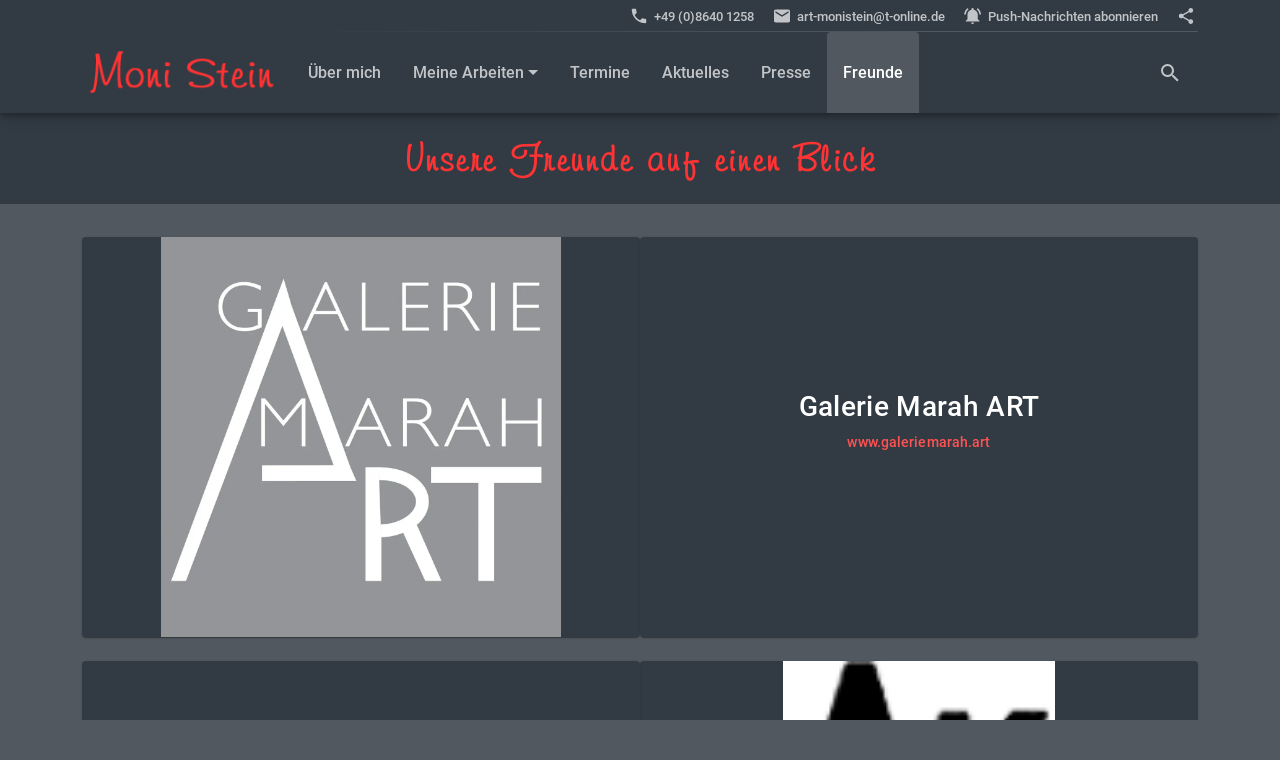

--- FILE ---
content_type: text/html; charset=utf-8
request_url: https://art-monistein.de/friends/
body_size: 31491
content:
<!DOCTYPE html><html lang="de-DE" dir="ltr" data-critters-container=""><head><meta name="generator" content="Scully 0.0.0">
    <meta charset="utf-8">
    <meta http-equiv="X-UA-Compatible" content="IE=edge">
    <meta name="viewport" content="width=device-width, initial-scale=1">
    <meta name="mobile-web-app-capable" content="yes">
    <meta name="apple-mobile-web-app-capable" content="yes">
    <meta name="msapplication-starturl" content="/">
    <meta name="description" content="Hier sind unsere Freunde kurz und übersichtlich aufgelistet">
    <meta name="author" content="Monika Stein">

    <title>Unsere Freunde auf einen Blick</title>

    <base href="/">

    <!-- https://realfavicongenerator.net/ -->
    <!-- <link rel="icon" type="image/x-icon" href="favicon.ico"> -->
    <meta name="theme-color" content="#323B44">
    <!-- added dynamicly -->
    <!-- <meta name="msapplication-TileColor" content="#323B44" /> -->
    <!-- added dynamicly -->
    <style>app-root > .index-loading{display:flex;align-items:center;flex-direction:column;justify-content:center;height:100vh;color:#fff;font-family:Roboto, 'Helvetica Neue Light', 'Helvetica Neue', Helvetica,
        Arial, 'Lucida Grande', sans-serif;font-size:2.5rem}body{margin:0;padding:0}.index-loading .logo-wrapper{margin-top:-10px;margin-bottom:10px}.index-loading .logo-wrapper img{max-width:300px}@media only screen and (min-width: 600px){.index-loading .logo-wrapper img{max-width:500px}}.index-loading .spinner{margin:10px auto;height:40px;text-align:center;font-size:10px}.index-loading .spinner > div{background-color:#fff;height:100%;width:6px;display:inline-block;margin:0 3px 0 0;-webkit-animation:sk-stretchdelay 1.2s infinite ease-in-out;animation:sk-stretchdelay 1.2s infinite ease-in-out}.index-loading .spinner .rect2{-webkit-animation-delay:-1.1s;animation-delay:-1.1s}.index-loading .spinner .rect3{-webkit-animation-delay:-1s;animation-delay:-1s}.index-loading .spinner .rect4{-webkit-animation-delay:-0.9s;animation-delay:-0.9s}.index-loading .spinner .rect5{-webkit-animation-delay:-0.8s;animation-delay:-0.8s}@-webkit-keyframes sk-stretchdelay{0%,40%,100%{-webkit-transform:scaleY(0.4)}20%{-webkit-transform:scaleY(1)}}@keyframes sk-stretchdelay{0%,40%,100%{transform:scaleY(0.4);-webkit-transform:scaleY(0.4)}20%{transform:scaleY(1);-webkit-transform:scaleY(1)}}</style><link rel="stylesheet" href="/assets/index/index.css" media="all" onload="this.media='all'"><noscript><link rel="stylesheet" href="/assets/index/index.css"></noscript>
    <link rel="apple-touch-icon" sizes="180x180" href="/assets/images/icons/logo/apple-touch-icon.png">
    <link rel="icon" type="image/png" sizes="32x32" href="/assets/images/icons/logo/favicon-32x32.png">
    <link rel="icon" type="image/png" sizes="16x16" href="/assets/images/icons/logo/favicon-16x16.png">
    <link rel="manifest" href="/manifest.webmanifest">
    <link rel="mask-icon" href="/assets/images/icons/logo/safari-pinned-tab.svg" color="#323B44">

    <!-- Twitter -->
    <meta name="twitter:card" content="summary">
    <!-- <meta name="twitter:site" content=""> -->
    <meta name="twitter:title" content="Unsere Freunde auf einen Blick">
    <meta name="twitter:description" content="Hier sind unsere Freunde kurz und übersichtlich aufgelistet">
    <meta name="twitter:image" content="https://images.ctfassets.net/1oyvqbkr8w7y/1CFisOCdtnEnarOiG1rVvU/e0286b56cc1eba0d04ef08415bf7c5eb/logo.png?w=690&amp;fm=jpg&amp;fl=progressive">
    <!-- Facebook and other social sites -->
    <meta property="og:type" content="article">
    <meta property="og:site_name" content="Monika Stein">
    <meta property="og:title" content="Unsere Freunde auf einen Blick">
    <meta property="og:description" content="Hier sind unsere Freunde kurz und übersichtlich aufgelistet">
    
    <meta property="og:url" content="http://localhost:1864/friends">
    <meta property="og:locale" content="de_DE">
<style>@charset "UTF-8";html{--mat-option-selected-state-label-text-color:#323b44;--mat-option-label-text-color:white;--mat-option-hover-state-layer-color:rgba(255, 255, 255, .08);--mat-option-focus-state-layer-color:rgba(255, 255, 255, .08);--mat-option-selected-state-layer-color:rgba(255, 255, 255, .08)}html{--mat-optgroup-label-text-color:white}html{--mat-option-label-text-font:Roboto, sans-serif;--mat-option-label-text-line-height:24px;--mat-option-label-text-size:16px;--mat-option-label-text-tracking:.03125em;--mat-option-label-text-weight:400}html{--mat-optgroup-label-text-font:Roboto, sans-serif;--mat-optgroup-label-text-line-height:24px;--mat-optgroup-label-text-size:16px;--mat-optgroup-label-text-tracking:.03125em;--mat-optgroup-label-text-weight:400}html{--mdc-filled-text-field-caret-color:#323b44;--mdc-filled-text-field-focus-active-indicator-color:#323b44;--mdc-filled-text-field-focus-label-text-color:rgba(50, 59, 68, .87);--mdc-filled-text-field-container-color:#4a4a4a;--mdc-filled-text-field-disabled-container-color:#464646;--mdc-filled-text-field-label-text-color:rgba(255, 255, 255, .6);--mdc-filled-text-field-disabled-label-text-color:rgba(255, 255, 255, .38);--mdc-filled-text-field-input-text-color:rgba(255, 255, 255, .87);--mdc-filled-text-field-disabled-input-text-color:rgba(255, 255, 255, .38);--mdc-filled-text-field-input-text-placeholder-color:rgba(255, 255, 255, .6);--mdc-filled-text-field-error-focus-label-text-color:#ff3333;--mdc-filled-text-field-error-label-text-color:#ff3333;--mdc-filled-text-field-error-caret-color:#ff3333;--mdc-filled-text-field-active-indicator-color:rgba(255, 255, 255, .42);--mdc-filled-text-field-disabled-active-indicator-color:rgba(255, 255, 255, .06);--mdc-filled-text-field-hover-active-indicator-color:rgba(255, 255, 255, .87);--mdc-filled-text-field-error-active-indicator-color:#ff3333;--mdc-filled-text-field-error-focus-active-indicator-color:#ff3333;--mdc-filled-text-field-error-hover-active-indicator-color:#ff3333;--mdc-outlined-text-field-caret-color:#323b44;--mdc-outlined-text-field-focus-outline-color:#323b44;--mdc-outlined-text-field-focus-label-text-color:rgba(50, 59, 68, .87);--mdc-outlined-text-field-label-text-color:rgba(255, 255, 255, .6);--mdc-outlined-text-field-disabled-label-text-color:rgba(255, 255, 255, .38);--mdc-outlined-text-field-input-text-color:rgba(255, 255, 255, .87);--mdc-outlined-text-field-disabled-input-text-color:rgba(255, 255, 255, .38);--mdc-outlined-text-field-input-text-placeholder-color:rgba(255, 255, 255, .6);--mdc-outlined-text-field-error-caret-color:#ff3333;--mdc-outlined-text-field-error-focus-label-text-color:#ff3333;--mdc-outlined-text-field-error-label-text-color:#ff3333;--mdc-outlined-text-field-outline-color:rgba(255, 255, 255, .38);--mdc-outlined-text-field-disabled-outline-color:rgba(255, 255, 255, .06);--mdc-outlined-text-field-hover-outline-color:rgba(255, 255, 255, .87);--mdc-outlined-text-field-error-focus-outline-color:#ff3333;--mdc-outlined-text-field-error-hover-outline-color:#ff3333;--mdc-outlined-text-field-error-outline-color:#ff3333;--mat-form-field-disabled-input-text-placeholder-color:rgba(255, 255, 255, .38)}html{--mdc-filled-text-field-label-text-font:Roboto, sans-serif;--mdc-filled-text-field-label-text-size:16px;--mdc-filled-text-field-label-text-tracking:.03125em;--mdc-filled-text-field-label-text-weight:400;--mdc-outlined-text-field-label-text-font:Roboto, sans-serif;--mdc-outlined-text-field-label-text-size:16px;--mdc-outlined-text-field-label-text-tracking:.03125em;--mdc-outlined-text-field-label-text-weight:400;--mat-form-field-container-text-font:Roboto, sans-serif;--mat-form-field-container-text-line-height:24px;--mat-form-field-container-text-size:16px;--mat-form-field-container-text-tracking:.03125em;--mat-form-field-container-text-weight:400;--mat-form-field-outlined-label-text-populated-size:16px;--mat-form-field-subscript-text-font:Roboto, sans-serif;--mat-form-field-subscript-text-line-height:20px;--mat-form-field-subscript-text-size:12px;--mat-form-field-subscript-text-tracking:.0333333333em;--mat-form-field-subscript-text-weight:400}html{--mat-select-panel-background-color:#424242;--mat-select-enabled-trigger-text-color:rgba(255, 255, 255, .87);--mat-select-disabled-trigger-text-color:rgba(255, 255, 255, .38);--mat-select-placeholder-text-color:rgba(255, 255, 255, .6);--mat-select-enabled-arrow-color:rgba(255, 255, 255, .54);--mat-select-disabled-arrow-color:rgba(255, 255, 255, .38);--mat-select-focused-arrow-color:rgba(50, 59, 68, .87);--mat-select-invalid-arrow-color:rgba(255, 51, 51, .87)}html{--mat-select-trigger-text-font:Roboto, sans-serif;--mat-select-trigger-text-line-height:24px;--mat-select-trigger-text-size:16px;--mat-select-trigger-text-tracking:.03125em;--mat-select-trigger-text-weight:400}html{--mat-autocomplete-background-color:#424242}html{--mat-menu-item-label-text-color:white;--mat-menu-item-icon-color:white;--mat-menu-item-hover-state-layer-color:rgba(255, 255, 255, .08);--mat-menu-item-focus-state-layer-color:rgba(255, 255, 255, .08);--mat-menu-container-color:#424242}html{--mat-menu-item-label-text-font:Roboto, sans-serif;--mat-menu-item-label-text-size:16px;--mat-menu-item-label-text-tracking:.03125em;--mat-menu-item-label-text-line-height:24px;--mat-menu-item-label-text-weight:400}html{--mat-paginator-container-text-color:rgba(255, 255, 255, .87);--mat-paginator-container-background-color:#424242;--mat-paginator-enabled-icon-color:rgba(255, 255, 255, .54);--mat-paginator-disabled-icon-color:rgba(255, 255, 255, .12)}html{--mat-paginator-container-size:56px}html{--mat-paginator-container-text-font:Roboto, sans-serif;--mat-paginator-container-text-line-height:20px;--mat-paginator-container-text-size:12px;--mat-paginator-container-text-tracking:.0333333333em;--mat-paginator-container-text-weight:400;--mat-paginator-select-trigger-text-size:12px}html{--mdc-checkbox-disabled-selected-icon-color:rgba(255, 255, 255, .38);--mdc-checkbox-disabled-unselected-icon-color:rgba(255, 255, 255, .38);--mdc-checkbox-selected-checkmark-color:#fff;--mdc-checkbox-selected-focus-icon-color:#ff3333;--mdc-checkbox-selected-hover-icon-color:#ff3333;--mdc-checkbox-selected-icon-color:#ff3333;--mdc-checkbox-selected-pressed-icon-color:#ff3333;--mdc-checkbox-unselected-focus-icon-color:#eeeeee;--mdc-checkbox-unselected-hover-icon-color:#eeeeee;--mdc-checkbox-unselected-icon-color:rgba(255, 255, 255, .54);--mdc-checkbox-unselected-pressed-icon-color:rgba(255, 255, 255, .54);--mdc-checkbox-selected-focus-state-layer-color:#ff3333;--mdc-checkbox-selected-hover-state-layer-color:#ff3333;--mdc-checkbox-selected-pressed-state-layer-color:#ff3333;--mdc-checkbox-unselected-focus-state-layer-color:white;--mdc-checkbox-unselected-hover-state-layer-color:white;--mdc-checkbox-unselected-pressed-state-layer-color:white}html{--mdc-checkbox-state-layer-size:40px}html{--mat-table-background-color:#424242;--mat-table-header-headline-color:white;--mat-table-row-item-label-text-color:white;--mat-table-row-item-outline-color:rgba(255, 255, 255, .12)}html{--mat-table-header-container-height:56px;--mat-table-footer-container-height:52px;--mat-table-row-item-container-height:52px}html{--mat-table-header-headline-font:Roboto, sans-serif;--mat-table-header-headline-line-height:22px;--mat-table-header-headline-size:14px;--mat-table-header-headline-weight:500;--mat-table-header-headline-tracking:.0071428571em;--mat-table-row-item-label-text-font:Roboto, sans-serif;--mat-table-row-item-label-text-line-height:1.5;--mat-table-row-item-label-text-size:1rem;--mat-table-row-item-label-text-weight:400;--mat-table-row-item-label-text-tracking:normal;--mat-table-footer-supporting-text-font:Roboto, sans-serif;--mat-table-footer-supporting-text-line-height:1.5;--mat-table-footer-supporting-text-size:1rem;--mat-table-footer-supporting-text-weight:400;--mat-table-footer-supporting-text-tracking:normal}html{--mat-badge-background-color:#323b44;--mat-badge-text-color:white;--mat-badge-disabled-state-background-color:#6e6e6e;--mat-badge-disabled-state-text-color:rgba(255, 255, 255, .5)}html{--mat-badge-text-font:Roboto, sans-serif;--mat-badge-text-size:12px;--mat-badge-text-weight:600;--mat-badge-small-size-text-size:9px;--mat-badge-large-size-text-size:24px}html{--mat-bottom-sheet-container-text-color:white;--mat-bottom-sheet-container-background-color:#424242}html{--mat-bottom-sheet-container-text-font:Roboto, sans-serif;--mat-bottom-sheet-container-text-line-height:1.5;--mat-bottom-sheet-container-text-size:1rem;--mat-bottom-sheet-container-text-tracking:normal;--mat-bottom-sheet-container-text-weight:400}html{--mat-legacy-button-toggle-text-color:rgba(255, 255, 255, .5);--mat-legacy-button-toggle-state-layer-color:rgba(255, 255, 255, .12);--mat-legacy-button-toggle-selected-state-text-color:rgba(255, 255, 255, .7);--mat-legacy-button-toggle-selected-state-background-color:#212121;--mat-legacy-button-toggle-disabled-state-text-color:rgba(255, 255, 255, .3);--mat-legacy-button-toggle-disabled-state-background-color:black;--mat-legacy-button-toggle-disabled-selected-state-background-color:#424242;--mat-standard-button-toggle-text-color:white;--mat-standard-button-toggle-background-color:#424242;--mat-standard-button-toggle-state-layer-color:white;--mat-standard-button-toggle-selected-state-background-color:#212121;--mat-standard-button-toggle-selected-state-text-color:white;--mat-standard-button-toggle-disabled-state-text-color:rgba(255, 255, 255, .3);--mat-standard-button-toggle-disabled-state-background-color:#424242;--mat-standard-button-toggle-disabled-selected-state-text-color:white;--mat-standard-button-toggle-disabled-selected-state-background-color:#424242;--mat-standard-button-toggle-divider-color:#595959}html{--mat-standard-button-toggle-height:48px}html{--mat-legacy-button-toggle-text-font:Roboto, sans-serif;--mat-standard-button-toggle-text-font:Roboto, sans-serif}html{--mat-datepicker-calendar-date-selected-state-text-color:white;--mat-datepicker-calendar-date-selected-state-background-color:#323b44;--mat-datepicker-calendar-date-selected-disabled-state-background-color:rgba(50, 59, 68, .4);--mat-datepicker-calendar-date-today-selected-state-outline-color:white;--mat-datepicker-calendar-date-focus-state-background-color:rgba(50, 59, 68, .3);--mat-datepicker-calendar-date-hover-state-background-color:rgba(50, 59, 68, .3);--mat-datepicker-toggle-active-state-icon-color:#323b44;--mat-datepicker-calendar-date-in-range-state-background-color:rgba(50, 59, 68, .2);--mat-datepicker-calendar-date-in-comparison-range-state-background-color:rgba(249, 171, 0, .2);--mat-datepicker-calendar-date-in-overlap-range-state-background-color:#a8dab5;--mat-datepicker-calendar-date-in-overlap-range-selected-state-background-color:#46a35e;--mat-datepicker-toggle-icon-color:white;--mat-datepicker-calendar-body-label-text-color:rgba(255, 255, 255, .7);--mat-datepicker-calendar-period-button-icon-color:white;--mat-datepicker-calendar-navigation-button-icon-color:white;--mat-datepicker-calendar-header-divider-color:rgba(255, 255, 255, .12);--mat-datepicker-calendar-header-text-color:rgba(255, 255, 255, .7);--mat-datepicker-calendar-date-today-outline-color:rgba(255, 255, 255, .5);--mat-datepicker-calendar-date-today-disabled-state-outline-color:rgba(255, 255, 255, .3);--mat-datepicker-calendar-date-text-color:white;--mat-datepicker-calendar-date-outline-color:transparent;--mat-datepicker-calendar-date-disabled-state-text-color:rgba(255, 255, 255, .5);--mat-datepicker-calendar-date-preview-state-outline-color:rgba(255, 255, 255, .24);--mat-datepicker-range-input-separator-color:white;--mat-datepicker-range-input-disabled-state-separator-color:rgba(255, 255, 255, .5);--mat-datepicker-range-input-disabled-state-text-color:rgba(255, 255, 255, .5);--mat-datepicker-calendar-container-background-color:#424242;--mat-datepicker-calendar-container-text-color:white}html{--mat-datepicker-calendar-text-font:Roboto, sans-serif;--mat-datepicker-calendar-text-size:13px;--mat-datepicker-calendar-body-label-text-size:14px;--mat-datepicker-calendar-body-label-text-weight:500;--mat-datepicker-calendar-period-button-text-size:14px;--mat-datepicker-calendar-period-button-text-weight:500;--mat-datepicker-calendar-header-text-size:11px;--mat-datepicker-calendar-header-text-weight:400}html{--mat-divider-color:rgba(255, 255, 255, .12)}html{--mat-expansion-container-background-color:#424242;--mat-expansion-container-text-color:white;--mat-expansion-actions-divider-color:rgba(255, 255, 255, .12);--mat-expansion-header-hover-state-layer-color:rgba(255, 255, 255, .04);--mat-expansion-header-focus-state-layer-color:rgba(255, 255, 255, .04);--mat-expansion-header-disabled-state-text-color:rgba(255, 255, 255, .3);--mat-expansion-header-text-color:white;--mat-expansion-header-description-color:rgba(255, 255, 255, .7);--mat-expansion-header-indicator-color:rgba(255, 255, 255, .7)}html{--mat-expansion-header-collapsed-state-height:48px;--mat-expansion-header-expanded-state-height:64px}html{--mat-expansion-header-text-font:Roboto, sans-serif;--mat-expansion-header-text-size:14px;--mat-expansion-header-text-weight:500;--mat-expansion-header-text-line-height:inherit;--mat-expansion-header-text-tracking:inherit;--mat-expansion-container-text-font:Roboto, sans-serif;--mat-expansion-container-text-line-height:1.5;--mat-expansion-container-text-size:1rem;--mat-expansion-container-text-tracking:normal;--mat-expansion-container-text-weight:400}html{--mat-grid-list-tile-header-primary-text-size:1rem;--mat-grid-list-tile-header-secondary-text-size:12px;--mat-grid-list-tile-footer-primary-text-size:1rem;--mat-grid-list-tile-footer-secondary-text-size:12px}html{--mat-icon-color:inherit}html{--mat-sidenav-container-divider-color:rgba(255, 255, 255, .12);--mat-sidenav-container-background-color:#424242;--mat-sidenav-container-text-color:white;--mat-sidenav-content-background-color:#303030;--mat-sidenav-content-text-color:white;--mat-sidenav-scrim-color:rgba(189, 189, 189, .6)}html{--mat-stepper-header-icon-foreground-color:white;--mat-stepper-header-selected-state-icon-background-color:#323b44;--mat-stepper-header-selected-state-icon-foreground-color:white;--mat-stepper-header-done-state-icon-background-color:#323b44;--mat-stepper-header-done-state-icon-foreground-color:white;--mat-stepper-header-edit-state-icon-background-color:#323b44;--mat-stepper-header-edit-state-icon-foreground-color:white;--mat-stepper-container-color:#424242;--mat-stepper-line-color:rgba(255, 255, 255, .12);--mat-stepper-header-hover-state-layer-color:rgba(255, 255, 255, .04);--mat-stepper-header-focus-state-layer-color:rgba(255, 255, 255, .04);--mat-stepper-header-label-text-color:rgba(255, 255, 255, .7);--mat-stepper-header-optional-label-text-color:rgba(255, 255, 255, .7);--mat-stepper-header-selected-state-label-text-color:white;--mat-stepper-header-error-state-label-text-color:#ff3333;--mat-stepper-header-icon-background-color:rgba(255, 255, 255, .7);--mat-stepper-header-error-state-icon-foreground-color:#ff3333;--mat-stepper-header-error-state-icon-background-color:transparent}html{--mat-stepper-header-height:72px}html{--mat-stepper-container-text-font:Roboto, sans-serif;--mat-stepper-header-label-text-font:Roboto, sans-serif;--mat-stepper-header-label-text-size:1rem;--mat-stepper-header-label-text-weight:400;--mat-stepper-header-error-state-label-text-size:16px;--mat-stepper-header-selected-state-label-text-size:16px;--mat-stepper-header-selected-state-label-text-weight:400}html{--mat-toolbar-container-background-color:#212121;--mat-toolbar-container-text-color:white}html{--mat-toolbar-standard-height:64px;--mat-toolbar-mobile-height:56px}html{--mat-toolbar-title-text-font:Roboto, sans-serif;--mat-toolbar-title-text-line-height:32px;--mat-toolbar-title-text-size:20px;--mat-toolbar-title-text-tracking:.0125em;--mat-toolbar-title-text-weight:500}:root{--bs-blue:#0d6efd;--bs-indigo:#6610f2;--bs-purple:#6f42c1;--bs-pink:#d63384;--bs-red:#dc3545;--bs-orange:#fd7e14;--bs-yellow:#ffc107;--bs-green:#198754;--bs-teal:#20c997;--bs-cyan:#0dcaf0;--bs-white:#fff;--bs-gray:rgb(117, 117, 117);--bs-gray-dark:#343a40;--bs-gray-100:#f8f9fa;--bs-gray-200:#e9ecef;--bs-gray-300:#dee2e6;--bs-gray-400:#ced4da;--bs-gray-500:#adb5bd;--bs-gray-600:rgb(117, 117, 117);--bs-gray-700:#495057;--bs-gray-800:#343a40;--bs-gray-900:#212529;--bs-primary:#323b44;--bs-secondary:rgb(194, 196, 199);--bs-success:#ff3333;--bs-info:#323232;--bs-warning:#ff3333;--bs-danger:#ff3333;--bs-primary-rgb:50, 59, 68;--bs-secondary-rgb:194, 196, 199;--bs-success-rgb:255, 51, 51;--bs-info-rgb:50, 50, 50;--bs-warning-rgb:255, 51, 51;--bs-danger-rgb:255, 51, 51;--bs-white-rgb:255, 255, 255;--bs-black-rgb:0, 0, 0;--bs-body-color-rgb:255, 255, 255;--bs-body-bg-rgb:81, 88, 96;--bs-font-sans-serif:Roboto, "Helvetica Neue", Arial, "Noto Sans", "Liberation Sans", sans-serif, "Apple Color Emoji", "Segoe UI Emoji", "Segoe UI Symbol", "Noto Color Emoji";--bs-font-monospace:SFMono-Regular, Menlo, Monaco, Consolas, "Liberation Mono", "Courier New", monospace;--bs-gradient:linear-gradient(180deg, rgba(255, 255, 255, .15), rgba(255, 255, 255, 0));--bs-body-font-family:var(--bs-font-sans-serif);--bs-body-font-size:1rem;--bs-body-font-weight:400;--bs-body-line-height:1.5;--bs-body-color:rgb(255, 255, 255);--bs-body-bg:rgb(81, 88, 96)}*,*:before,*:after{box-sizing:border-box}body{margin:0;font-family:var(--bs-body-font-family);font-size:var(--bs-body-font-size);font-weight:var(--bs-body-font-weight);line-height:var(--bs-body-line-height);color:var(--bs-body-color);text-align:var(--bs-body-text-align);background-color:var(--bs-body-bg);-webkit-text-size-adjust:100%;-webkit-tap-highlight-color:rgba(0,0,0,0)}img{vertical-align:middle}@font-face{font-family:Roboto;src:url(Roboto-Regular.475ba9e4e2d63456.woff2) format("woff2"),url(Roboto-Regular.bcefbfee882bc1cb.woff) format("woff");font-weight:400;font-style:normal}@font-face{font-family:Roboto;src:url(Roboto-RegularItalic.e3a9ebdaac06bbc4.woff2) format("woff2"),url(Roboto-RegularItalic.0668fae6af0cf8c2.woff) format("woff");font-weight:400;font-style:italic}@font-face{font-family:Roboto;src:url(Roboto-Light.0e01b6cd13b3857f.woff2) format("woff2"),url(Roboto-Light.603ca9a537b88428.woff) format("woff");font-weight:300;font-style:normal}@font-face{font-family:Roboto;src:url(Roboto-LightItalic.232ef4b20215f720.woff2) format("woff2"),url(Roboto-LightItalic.1b5e142f787151c8.woff) format("woff");font-weight:300;font-style:italic}@font-face{font-family:Roboto;src:url(Roboto-Medium.457532032ceb0168.woff2) format("woff2"),url(Roboto-Medium.6e1ae5f0b324a0aa.woff) format("woff");font-weight:500;font-style:normal}@font-face{font-family:Roboto;src:url(Roboto-MediumItalic.872f7060602d55d2.woff2) format("woff2"),url(Roboto-MediumItalic.e06fb533801cbb08.woff) format("woff");font-weight:500;font-style:italic}@font-face{font-family:Roboto;src:url(Roboto-Bold.447291a88c067396.woff2) format("woff2"),url(Roboto-Bold.fc482e6133cf5e26.woff) format("woff");font-weight:700;font-style:normal}@font-face{font-family:Roboto;src:url(Roboto-BoldItalic.1b15168ef6fa4e16.woff2) format("woff2"),url(Roboto-BoldItalic.e26ba339b06f09f7.woff) format("woff");font-weight:700;font-style:italic}body::-webkit-scrollbar{height:12px;width:12px}body::-webkit-scrollbar-track{box-shadow:inset 0 0 12px #262d35}body:not(.has-no-header-color)::-webkit-scrollbar-track{box-shadow:inset 0 0 12px #262d35}body::-webkit-scrollbar-thumb{background-color:#262d35;border-radius:8px;border:2px solid transparent;background-clip:content-box}body:not(.has-no-header-color)::-webkit-scrollbar-thumb{background-color:#262d35}:root{--body-color:rgb(255, 255, 255);--body-background-color:rgb(81, 88, 96);--border-radius:.25rem;--primary-color-50:#e6e7e9;--primary-color-100:#c2c4c7;--primary-color-200:#999da2;--primary-color-300:#70767c;--primary-color-400:#515860;--primary-color:#323b44;--primary-color-600:#2d353e;--primary-color-700:#262d35;--primary-color-800:#1f262d;--primary-color-900:#13191f;--primary-color-contrast-50:#000000;--primary-color-contrast-100:#000000;--primary-color-contrast-200:#000000;--primary-color-contrast-300:#ffffff;--primary-color-contrast-400:#ffffff;--primary-color-contrast:#ffffff;--primary-color-contrast-600:#ffffff;--primary-color-contrast-700:#ffffff;--primary-color-contrast-800:#ffffff;--primary-color-contrast-900:#ffffff;--accent-color-50:#ffe7e7;--accent-color-100:#ffc2c2;--accent-color-200:#ff9999;--accent-color-300:#ff7070;--accent-color-400:#ff5252;--accent-color:#ff3333;--accent-color-600:#ff2e2e;--accent-color-700:#ff2727;--accent-color-800:#ff2020;--accent-color-900:#ff1414;--accent-color-contrast-50:#000000;--accent-color-contrast-100:#000000;--accent-color-contrast-200:#000000;--accent-color-contrast-300:#000000;--accent-color-contrast-400:#000000;--accent-color-contrast:#ffffff;--accent-color-contrast-600:#ffffff;--accent-color-contrast-700:#ffffff;--accent-color-contrast-800:#ffffff;--accent-color-contrast-900:#ffffff;--warn-color-50:#ffe7e7;--warn-color-100:#ffc2c2;--warn-color-200:#ff9999;--warn-color-300:#ff7070;--warn-color-400:#ff5252;--warn-color:#ff3333;--warn-color-600:#ff2e2e;--warn-color-700:#ff2727;--warn-color-800:#ff2020;--warn-color-900:#ff1414;--warn-color-contrast-50:#000000;--warn-color-contrast-100:#000000;--warn-color-contrast-200:#000000;--warn-color-contrast-300:#000000;--warn-color-contrast-400:#000000;--warn-color-contrast:#ffffff;--warn-color-contrast-600:#ffffff;--warn-color-contrast-700:#ffffff;--warn-color-contrast-800:#ffffff;--warn-color-contrast-900:#ffffff;--card-background-color:#323b44;--card-background-color-on-card:#36404a;--card-border-color:#323b44;--card-border-color-on-card:rgba(255, 255, 255, .12);--card-border-width:0;--route-cards-color-hover:var(--primary-color);--thumbnail-border-color:#161a1e;--thumbnail-background-color:#2e363e;--watermark-background-color:transparent;--watermark-width:100px;--watermark-height:25px;--watermark-margin-y:12px;--watermark-margin-x:12px;--watermark-padding:0;--watermark-opacity:.9;--watermark-filter:drop-shadow(2px 4px 6px black);--alert-info-background-color:#323b44;--alert-info-border-color:#1c2227;--is-dark:true;--route-cards-color-hover:var(--body-color)}html,html body{height:100%}:root{--mdc-filled-text-field-caret-color:#ffffff;--mdc-filled-text-field-focus-label-text-color:#ffffff}</style><link rel="stylesheet" href="styles.fc29e7db8b4ef9bd.css" media="all" onload="this.media='all'"><noscript><link rel="stylesheet" href="styles.fc29e7db8b4ef9bd.css"></noscript><style type="text/css"></style><style>.mat-sidenav-container{min-height:100%;display:flex!important}.mat-sidenav-container.nav-mode-stacked-condensed .mat-sidenav-content{padding-left:0;padding-right:0}.mat-sidenav-container.nav-mode-stacked-condensed .mat-sidenav-content .app-header{display:flex;justify-content:center}@media (min-width: 600px){.mat-sidenav-container.nav-mode-stacked-condensed .mat-sidenav-content .app-content .app-content-inner{margin-top:-1.5rem;padding-top:1.5rem;border-left:2px var(--card-border-color) solid;border-right:2px var(--card-border-color) solid}}.mat-sidenav-container .mat-sidenav{position:fixed;width:256px}@media (min-width: 992px){.mat-sidenav-container .mat-sidenav{box-shadow:0 3px 1px -2px #0003,0 2px 2px #00000024,0 1px 5px #0000001f}}.mat-sidenav-container .mat-sidenav-content{width:100%;height:auto;display:flex;flex-direction:column}.mat-sidenav-container .mat-sidenav-content .app-header,.mat-sidenav-container .mat-sidenav-content .app-footer{flex-shrink:0;z-index:100}.mat-sidenav-container .mat-sidenav-content .app-content{flex:1 0 auto;margin-top:87px}@media (min-width: 600px){.mat-sidenav-container .mat-sidenav-content .app-content{margin-top:95px}}.mat-sidenav-container .mat-sidenav-content .app-content.has-header-tabs{margin-top:136px}@media (min-width: 600px){.mat-sidenav-container .mat-sidenav-content .app-content.has-header-tabs{margin-top:144px}}@media (min-width: 992px){.mat-sidenav-container .mat-sidenav-content .app-content.has-header-buttons{margin-top:132px}}.mat-sidenav-container .mat-sidenav-content .app-content #PageMetadataContainer{text-align:center;margin-bottom:1rem}@media (min-width: 600px){.mat-sidenav-container .mat-sidenav-content .app-content #PageMetadataContainer{margin-bottom:2rem}}.mat-sidenav-container .mat-sidenav-content .app-content #PageMetadataContainer.has-content{padding:1.5rem 0;background-color:#fff;color:#000000de;border-bottom:1px solid rgba(0,0,0,.1)}.mat-sidenav-container .mat-sidenav-content .app-content #PageMetadataContainer.has-content a{text-decoration:none}.mat-sidenav-container .mat-sidenav-content .app-content #PageMetadataContainer.has-content a:hover{color:#000000de}.mat-sidenav-container .mat-sidenav-content .app-content #PageMetadataContainer.has-content.bg-primary{color:var(--primary-color-contrast);border-color:var(--primary-color-400);background-color:var(--primary-color)}.mat-sidenav-container .mat-sidenav-content .app-content #PageMetadataContainer.has-content.bg-primary h1,.mat-sidenav-container .mat-sidenav-content .app-content #PageMetadataContainer.has-content.bg-primary h2,.mat-sidenav-container .mat-sidenav-content .app-content #PageMetadataContainer.has-content.bg-primary h3,.mat-sidenav-container .mat-sidenav-content .app-content #PageMetadataContainer.has-content.bg-primary h4,.mat-sidenav-container .mat-sidenav-content .app-content #PageMetadataContainer.has-content.bg-primary h5,.mat-sidenav-container .mat-sidenav-content .app-content #PageMetadataContainer.has-content.bg-primary h6{color:var(--primary-color-contrast)}.mat-sidenav-container .mat-sidenav-content .app-content #PageMetadataContainer.has-content.bg-primary a{color:var(--primary-color-contrast);opacity:.7}.mat-sidenav-container .mat-sidenav-content .app-content #PageMetadataContainer.has-content.bg-primary a:hover{color:var(--primary-color-contrast);opacity:1}.mat-sidenav-container .mat-sidenav-content .app-content #PageMetadataContainer.has-content.bg-accent{color:var(--accent-color-contrast);border-color:var(--accent-color-400);background-color:var(--accent-color)}.mat-sidenav-container .mat-sidenav-content .app-content #PageMetadataContainer.has-content.bg-accent h1,.mat-sidenav-container .mat-sidenav-content .app-content #PageMetadataContainer.has-content.bg-accent h2,.mat-sidenav-container .mat-sidenav-content .app-content #PageMetadataContainer.has-content.bg-accent h3,.mat-sidenav-container .mat-sidenav-content .app-content #PageMetadataContainer.has-content.bg-accent h4,.mat-sidenav-container .mat-sidenav-content .app-content #PageMetadataContainer.has-content.bg-accent h5,.mat-sidenav-container .mat-sidenav-content .app-content #PageMetadataContainer.has-content.bg-accent h6{color:var(--accent-color-contrast)}.mat-sidenav-container .mat-sidenav-content .app-content #PageMetadataContainer.has-content.bg-accent a{color:var(--accent-color-contrast);opacity:.7}.mat-sidenav-container .mat-sidenav-content .app-content #PageMetadataContainer.has-content.bg-accent a:hover{color:var(--accent-color-contrast);opacity:1}.mat-sidenav-container .mat-sidenav-content .app-content #PageMetadataContainer:not(.has-content)>*{display:none}.mat-sidenav-container .mat-sidenav-content .app-content #PageMetadataContainer .page-meta-data-text:last-child{margin-bottom:0!important}.mat-sidenav-container .mat-sidenav-content .app-content #PageMetadataContainer .page-meta-data-text:last-child>*:last-child{margin-bottom:0!important}.mat-sidenav-container .mat-sidenav-content .app-content #PageMetadataContainer .page-meta-data-text .page-meta-data-text-teaser p{margin-bottom:0}.mat-sidenav-container .mat-sidenav-content .app-content>.app-content-inner{padding-bottom:2rem}.mat-sidenav-container .mat-sidenav-content .app-content>.app-content-inner>app-actions{display:flex;justify-content:flex-end;align-items:center}.mat-sidenav-container .mat-sidenav-content .app-content>.app-content-inner>app-actions>*{margin-bottom:1rem!important}.mat-sidenav-container .mat-sidenav-content .app-content>.app-content-inner>app-actions:empty{display:none}.mat-sidenav-container .mat-sidenav-content.sidenav-mode-side .app-header #Header{width:calc(100% - 256px)}@media (min-width: 992px){.mat-sidenav-container .mat-sidenav-content:not(.sidenav-mode-side) .app-content{margin-top:113px}.mat-sidenav-container .mat-sidenav-content:not(.sidenav-mode-side) .app-content.has-header-tabs{margin-top:162px}.mat-sidenav-container .mat-sidenav-content:not(.sidenav-mode-side) .app-content.has-header-buttons{margin-top:150px}}
</style><style>[_nghost-server-c3331496938]{z-index:999999;pointer-events:none}[fixed=true][_nghost-server-c3331496938]   .ng-progress-bar[_ngcontent-server-c3331496938], [fixed=true][_nghost-server-c3331496938]   .ng-spinner[_ngcontent-server-c3331496938]{position:fixed}[fixed=true][_nghost-server-c3331496938]   .ng-spinner[_ngcontent-server-c3331496938]{top:15px}[fixed=true][spinnerPosition=left][_nghost-server-c3331496938]   .ng-spinner[_ngcontent-server-c3331496938]{left:15px}[fixed=true][spinnerPosition=right][_nghost-server-c3331496938]   .ng-spinner[_ngcontent-server-c3331496938]{right:15px}[thick=true][_nghost-server-c3331496938]   .ng-spinner-icon[_ngcontent-server-c3331496938]{width:24px;height:24px;border-width:3px}[thick=true][_nghost-server-c3331496938]   .ng-bar-placeholder[_ngcontent-server-c3331496938]{height:3px!important}[direction="ltr+"][_nghost-server-c3331496938]   .ng-meteor[_ngcontent-server-c3331496938], [direction=ltr-][_nghost-server-c3331496938]   .ng-meteor[_ngcontent-server-c3331496938]{transform:rotate(3deg)}[direction="ltr+"][thick=true][_nghost-server-c3331496938]   .ng-meteor[_ngcontent-server-c3331496938], [direction=ltr-][thick=true][_nghost-server-c3331496938]   .ng-meteor[_ngcontent-server-c3331496938]{transform:rotate(4deg)}[direction="ltr+"][_nghost-server-c3331496938]   .ng-bar[_ngcontent-server-c3331496938], [direction="rtl+"][_nghost-server-c3331496938]   .ng-bar[_ngcontent-server-c3331496938]{margin-left:-100%}[direction="ltr+"][_nghost-server-c3331496938]   .ng-meteor[_ngcontent-server-c3331496938], [direction="rtl+"][_nghost-server-c3331496938]   .ng-meteor[_ngcontent-server-c3331496938]{right:0}[direction="ltr+"][_nghost-server-c3331496938]   .ng-meteor[_ngcontent-server-c3331496938], [direction=rtl-][_nghost-server-c3331496938]   .ng-meteor[_ngcontent-server-c3331496938]{top:-3px}[direction="ltr+"][thick=true][_nghost-server-c3331496938]   .ng-meteor[_ngcontent-server-c3331496938], [direction=rtl-][thick=true][_nghost-server-c3331496938]   .ng-meteor[_ngcontent-server-c3331496938]{top:-4px}[direction=ltr-][_nghost-server-c3331496938]   .ng-meteor[_ngcontent-server-c3331496938], [direction="rtl+"][_nghost-server-c3331496938]   .ng-meteor[_ngcontent-server-c3331496938]{bottom:-3px}[direction=ltr-][thick=true][_nghost-server-c3331496938]   .ng-meteor[_ngcontent-server-c3331496938], [direction="rtl+"][thick=true][_nghost-server-c3331496938]   .ng-meteor[_ngcontent-server-c3331496938]{bottom:-4px}[direction=ltr-][_nghost-server-c3331496938]   .ng-bar-placeholder[_ngcontent-server-c3331496938], [direction="rtl+"][_nghost-server-c3331496938]   .ng-bar-placeholder[_ngcontent-server-c3331496938]{transform:rotate(180deg)}[direction=ltr-][_nghost-server-c3331496938]   .ng-spinner-icon[_ngcontent-server-c3331496938], [direction="rtl+"][_nghost-server-c3331496938]   .ng-spinner-icon[_ngcontent-server-c3331496938]{animation-directionection:reverse}[direction="rtl+"][_nghost-server-c3331496938]   .ng-meteor[_ngcontent-server-c3331496938], [direction=rtl-][_nghost-server-c3331496938]   .ng-meteor[_ngcontent-server-c3331496938]{transform:rotate(-3deg)}[direction="rtl+"][thick=true][_nghost-server-c3331496938]   .ng-meteor[_ngcontent-server-c3331496938], [direction=rtl-][thick=true][_nghost-server-c3331496938]   .ng-meteor[_ngcontent-server-c3331496938]{transform:rotate(-4deg)}[spinnerPosition=left][_nghost-server-c3331496938]   .ng-spinner[_ngcontent-server-c3331496938]{left:10px}[spinnerPosition=right][_nghost-server-c3331496938]   .ng-spinner[_ngcontent-server-c3331496938]{right:10px}.ng-progress-bar[_ngcontent-server-c3331496938]{position:relative;z-index:999999;top:0;left:0;width:100%;transform:scale(1);filter:alpha(opacity=0);opacity:0}.ng-progress-bar[active=true][_ngcontent-server-c3331496938]{filter:alpha(opacity=100);opacity:1;transition:none}.ng-bar-placeholder[_ngcontent-server-c3331496938]{position:absolute;height:2px;width:100%}.ng-bar[_ngcontent-server-c3331496938]{width:100%;height:100%;transform:translate(-100%,0,0)}.ng-meteor[_ngcontent-server-c3331496938]{display:block;position:absolute;width:100px;height:100%;opacity:1}.ng-spinner[_ngcontent-server-c3331496938]{position:absolute;display:block;z-index:1031;top:10px}.ng-spinner-icon[_ngcontent-server-c3331496938]{width:18px;height:18px;box-sizing:border-box;animation:_ngcontent-server-c3331496938_spinner-animation .25s linear infinite;border:2px solid transparent;border-radius:50%}@keyframes _ngcontent-server-c3331496938_spinner-animation{0%{transform:rotate(0)}to{transform:rotate(360deg)}}</style><style>.cookie-consent-wrapper[_ngcontent-server-c4140319721]{position:relative;z-index:1000}.cookie-consent-wrapper[_ngcontent-server-c4140319721]   .cookie-consent[_ngcontent-server-c4140319721]{position:fixed;top:0;left:0;margin:.75rem;max-width:100%}@media (min-width: 768px){.cookie-consent-wrapper[_ngcontent-server-c4140319721]   .cookie-consent[_ngcontent-server-c4140319721]{top:auto;bottom:0;max-width:50%}}@media (min-width: 1400px){.cookie-consent-wrapper[_ngcontent-server-c4140319721]   .cookie-consent[_ngcontent-server-c4140319721]{max-width:25%}}.cookie-consent-wrapper[_ngcontent-server-c4140319721]   .cookie-consent[_ngcontent-server-c4140319721]   .mat-mdc-card[_ngcontent-server-c4140319721]{box-shadow:0 11px 15px -7px #0003,0 24px 38px 3px #00000024,0 9px 46px 8px #0000001f}</style><meta name="msapplication-TileColor" content="#323b44"><meta itemprop="name" content="Monika Stein" id="AppNameTag"><meta itemprop="logo" content="https://images.ctfassets.net/1oyvqbkr8w7y/1CFisOCdtnEnarOiG1rVvU/e0286b56cc1eba0d04ef08415bf7c5eb/logo.png?w=400&amp;h=400&amp;fit=pad&amp;fm=jpg&amp;fl=progressive" id="AppLogoTag"><style>.mat-drawer-container{position:relative;z-index:1;color:var(--mat-sidenav-content-text-color);background-color:var(--mat-sidenav-content-background-color);box-sizing:border-box;-webkit-overflow-scrolling:touch;display:block;overflow:hidden}.mat-drawer-container[fullscreen]{top:0;left:0;right:0;bottom:0;position:absolute}.mat-drawer-container[fullscreen].mat-drawer-container-has-open{overflow:hidden}.mat-drawer-container.mat-drawer-container-explicit-backdrop .mat-drawer-side{z-index:3}.mat-drawer-container.ng-animate-disabled .mat-drawer-backdrop,.mat-drawer-container.ng-animate-disabled .mat-drawer-content,.ng-animate-disabled .mat-drawer-container .mat-drawer-backdrop,.ng-animate-disabled .mat-drawer-container .mat-drawer-content{transition:none}.mat-drawer-backdrop{top:0;left:0;right:0;bottom:0;position:absolute;display:block;z-index:3;visibility:hidden}.mat-drawer-backdrop.mat-drawer-shown{visibility:visible;background-color:var(--mat-sidenav-scrim-color)}.mat-drawer-transition .mat-drawer-backdrop{transition-duration:400ms;transition-timing-function:cubic-bezier(0.25, 0.8, 0.25, 1);transition-property:background-color,visibility}.cdk-high-contrast-active .mat-drawer-backdrop{opacity:.5}.mat-drawer-content{position:relative;z-index:1;display:block;height:100%;overflow:auto}.mat-drawer-transition .mat-drawer-content{transition-duration:400ms;transition-timing-function:cubic-bezier(0.25, 0.8, 0.25, 1);transition-property:transform,margin-left,margin-right}.mat-drawer{box-shadow:0px 8px 10px -5px rgba(0, 0, 0, 0.2), 0px 16px 24px 2px rgba(0, 0, 0, 0.14), 0px 6px 30px 5px rgba(0, 0, 0, 0.12);position:relative;z-index:4;--mat-sidenav-container-shape:0;color:var(--mat-sidenav-container-text-color);background-color:var(--mat-sidenav-container-background-color);border-top-right-radius:var(--mat-sidenav-container-shape);border-bottom-right-radius:var(--mat-sidenav-container-shape);display:block;position:absolute;top:0;bottom:0;z-index:3;outline:0;box-sizing:border-box;overflow-y:auto;transform:translate3d(-100%, 0, 0)}.cdk-high-contrast-active .mat-drawer,.cdk-high-contrast-active [dir=rtl] .mat-drawer.mat-drawer-end{border-right:solid 1px currentColor}.cdk-high-contrast-active [dir=rtl] .mat-drawer,.cdk-high-contrast-active .mat-drawer.mat-drawer-end{border-left:solid 1px currentColor;border-right:none}.mat-drawer.mat-drawer-side{z-index:2}.mat-drawer.mat-drawer-end{right:0;transform:translate3d(100%, 0, 0);border-top-left-radius:var(--mat-sidenav-container-shape);border-bottom-left-radius:var(--mat-sidenav-container-shape);border-top-right-radius:0;border-bottom-right-radius:0}[dir=rtl] .mat-drawer{border-top-left-radius:var(--mat-sidenav-container-shape);border-bottom-left-radius:var(--mat-sidenav-container-shape);border-top-right-radius:0;border-bottom-right-radius:0;transform:translate3d(100%, 0, 0)}[dir=rtl] .mat-drawer.mat-drawer-end{border-top-right-radius:var(--mat-sidenav-container-shape);border-bottom-right-radius:var(--mat-sidenav-container-shape);border-top-left-radius:0;border-bottom-left-radius:0;left:0;right:auto;transform:translate3d(-100%, 0, 0)}.mat-drawer[style*="visibility: hidden"]{display:none}.mat-drawer-side{box-shadow:none;border-right-color:var(--mat-sidenav-container-divider-color);border-right-width:1px;border-right-style:solid}.mat-drawer-side.mat-drawer-end{border-left-color:var(--mat-sidenav-container-divider-color);border-left-width:1px;border-left-style:solid;border-right:none}[dir=rtl] .mat-drawer-side{border-left-color:var(--mat-sidenav-container-divider-color);border-left-width:1px;border-left-style:solid;border-right:none}[dir=rtl] .mat-drawer-side.mat-drawer-end{border-right-color:var(--mat-sidenav-container-divider-color);border-right-width:1px;border-right-style:solid;border-left:none}.mat-drawer-inner-container{width:100%;height:100%;overflow:auto;-webkit-overflow-scrolling:touch}.mat-sidenav-fixed{position:fixed}</style><style>@charset "UTF-8";#Sidenav{display:flex;flex-direction:column;min-height:100%}#Sidenav:before{content:"";position:absolute;top:0;left:0;width:100%;height:100%;opacity:.02;z-index:-1;background-image:var(--logo_src);background-repeat:no-repeat;background-position:0 96px}@media (max-width: 599px){#Sidenav:before{background-position:0 88px}}#Sidenav #SidenavHeader{border-bottom:1px solid rgba(0,0,0,.1);height:96px;display:flex;justify-content:center;align-items:center;max-height:100%;padding:10px 16px}@media (max-width: 599px){#Sidenav #SidenavHeader{max-height:88px}}#Sidenav #SidenavHeader #SidenavLogo{height:100%;display:flex;justify-content:center;align-items:center}#Sidenav #SidenavHeader #SidenavLogo img{max-height:100%;max-width:100%}#Sidenav #SidenavBody{flex-grow:1;padding-top:1rem}#Sidenav #SidenavBody li{display:flex}#Sidenav #SidenavBody li.nav-group{flex-direction:column}#Sidenav #SidenavBody li.nav-group .nav-group-label{padding:0 16px;margin-bottom:.75rem;display:block;opacity:.8}#Sidenav #SidenavBody li .mat-mdc-button{padding:0 16px;width:100%;text-align:left;justify-content:left;text-transform:none;letter-spacing:0}#Sidenav #SidenavBody li .mat-mdc-button .mdc-button__label{text-overflow:ellipsis;white-space:nowrap;overflow:hidden}#Sidenav #SidenavBody li .mat-mdc-button .user-photo{border-radius:50%;width:24px;height:24px;display:inline-block;object-fit:cover}#Sidenav #SidenavBody li .mat-mdc-button .user-photo+span{margin-left:8px}#Sidenav #SidenavBody li:not(.active):not(:hover)>.mat-mdc-button{color:#0009}#Sidenav #SidenavBody li hr{width:100%}#Sidenav #SidenavBody .mat-expansion-panel{background-color:transparent;border-width:0}#Sidenav #SidenavBody .mat-expansion-panel .mat-expansion-panel-header{padding:0 1rem;height:36px}#Sidenav #SidenavBody .mat-expansion-panel .mat-expansion-panel-header .mat-content{flex-direction:column}#Sidenav #SidenavBody .mat-expansion-panel .mat-expansion-panel-header .mat-content .mat-expansion-panel-header-title{font-size:14px;font-weight:500;display:flex;align-items:center}#Sidenav #SidenavBody .mat-expansion-panel .mat-expansion-panel-header .mat-content .mat-expansion-panel-header-title span{text-overflow:ellipsis;white-space:nowrap;overflow:hidden}#Sidenav #SidenavBody .mat-expansion-panel .mat-expansion-panel-header .mat-content .mat-expansion-panel-header-description{text-overflow:ellipsis;white-space:nowrap;overflow:hidden;display:block;font-size:14px}#Sidenav #SidenavBody .mat-expansion-panel .mat-expansion-panel-header .mat-expansion-indicator:after{margin-bottom:5px}#Sidenav #SidenavBody .mat-expansion-panel .mat-expansion-panel-header:hover{background-color:rgba(var(--sidenav-color-button-rgb),.04)}#Sidenav #SidenavBody .mat-expansion-panel .mat-expansion-panel-header:hover .mat-content .mat-expansion-panel-header-title{color:rgb(var(--sidenav-color-button-rgb))}#Sidenav #SidenavBody .mat-expansion-panel .mat-expansion-panel-header:hover .mat-expansion-indicator:after{color:rgb(var(--sidenav-color-button-rgb))}#Sidenav #SidenavBody .mat-expansion-panel .mat-expansion-panel-header:not(.active):not(:hover) .mat-content .mat-expansion-panel-header-title{color:#0009}#Sidenav #SidenavBody .mat-expansion-panel .mat-expansion-panel-body>ul{margin-bottom:0}#Sidenav #SidenavBody .mat-expansion-panel .mat-expansion-panel{margin-top:0;margin-bottom:0}#Sidenav #SidenavBody .mat-mdc-button .mat-icon,#Sidenav #SidenavBody .mat-mdc-button .user-photo,#Sidenav #SidenavBody .mat-expansion-panel-header-title .mat-icon,#Sidenav #SidenavBody .mat-expansion-panel-header-title .user-photo{margin-right:8px}#Sidenav #SidenavFooter{border-top:1px solid rgba(0,0,0,.1);border-bottom:none;border-left:none;padding:0 1rem;font-weight:500}#Sidenav #SidenavFooter a{text-decoration:none;border-style:none;font-weight:500}#Sidenav #SidenavFooter ul{height:57px;margin-bottom:0;flex-wrap:wrap}#Sidenav #SidenavFooter ul:first-child{height:56px}#Sidenav #SidenavFooter ul:not(:first-child){border-top:1px solid rgba(0,0,0,.1)}#Sidenav #SidenavFooter ul li:not(:last-child):after{content:"\a0.\a0"}#Sidenav #SidenavFooter ul li a{vertical-align:text-top}#Sidenav #SidenavFooter ul li app-version>span{vertical-align:text-top;font-weight:500}@media (hover: none){#Body #Sidenav.has-color .mat-expansion-panel:not(.mat-expanded):not([aria-disabled=true]) .mat-expansion-panel-header:hover{background:transparent}}
</style><style>li.nav-route{position:relative;display:flex;justify-content:center;align-items:center;height:100%;transition:background-position .2s,color .2s ease-in-out;background-size:100% 200%;overflow:hidden;border-top-left-radius:var(--border-radius);border-top-right-radius:var(--border-radius)}li.nav-route a,li.nav-route button{font-size:1rem;padding:0 1rem;display:flex;align-items:center;justify-content:center;height:100%;font-weight:500;min-width:56px;letter-spacing:0}li.nav-route.active,li.nav-route:hover{background-position:0 100%}#Header{position:fixed;width:100%;z-index:2;background-color:#fff}#Header.is-scroll-at-top{transform:translateY(0)}#Header:not(.is-scroll-at-top){transform:translateY(-100%)}#Header.is-scrolled{transition:transform .3s}@media (min-width: 992px){#Header{transform:none!important}}#Header.nav-mode-stacked-condensed{padding-left:0;padding-right:0}#Header.nav-mode-stacked-condensed:not(.is-scrolled){box-shadow:none}#Header #HeaderContact{text-align:right;height:31px}#Header #HeaderContact .container,#Header #HeaderContact .container ul{height:100%}#Header #HeaderContact .container ul li{margin-left:1rem;margin-right:0}#Header #HeaderContact .container ul li .header-contact-item{font-size:12.8px;font-weight:500;text-decoration:none;border-style:none;width:auto;height:auto;padding:0}#Header #HeaderContact .container ul li .header-contact-item .mat-icon{transform:scale(.8)}#Header #HeaderContact .container ul li .header-contact-item .mat-icon+span{margin-left:0}#Header #HeaderContact .container ul li .header-contact-item.made-in-germany .german-colors{margin:2px 5px 0 0}#Header #HeaderContact .container ul li .header-contact-item.made-in-germany .german-colors .german-color{height:5px;width:16px}#Header #HeaderContact .container ul li:first-child{margin-left:0}#Header .mat-toolbar{background:transparent;padding:0}@media (min-width: 992px){#Header .mat-toolbar.is-toolbar-lg{height:82px}}#Header .mat-toolbar #HeaderMenuButton{border-radius:0;color:inherit}@media (max-width: 575.98px){#Header .mat-toolbar h1{font-size:1.1rem}}#Header .mat-toolbar .navbar-brand{z-index:100;margin:0;height:100%;padding:.5rem 0;display:block;max-width:200px}@media (min-width: 992px){#Header .mat-toolbar .navbar-brand{display:flex;align-items:center;margin-top:-31px;margin-right:10px;height:calc(100% + 4px);padding:0;min-width:100px}}#Header .mat-toolbar .navbar-brand img{max-height:100%;max-width:100%;object-fit:contain}#Header .mat-toolbar ul{display:flex;align-items:center;margin-bottom:0;height:100%}#Header .mat-toolbar ul li.nav-route.active.has-photo,#Header .mat-toolbar ul li.nav-route:hover.has-photo{background-color:inherit}#Header .mat-toolbar ul li.nav-route.nav-group>button:after{display:inline-block;width:0;height:0;margin-left:.255em;vertical-align:.255em;content:"";border-top:.3em solid;border-right:.3em solid transparent;border-bottom:0;border-left:.3em solid transparent;font-size:1rem}#Header .mat-toolbar ul li.nav-route>*{height:100%;display:flex}#Header .mat-toolbar ul li.nav-route a{text-decoration:none!important;border-style:none}#Header .mat-toolbar ul li.nav-route button{background:none;border:none;cursor:pointer;outline:inherit}#Header .mat-toolbar ul li.nav-route .user-photo{border-radius:50%;cursor:pointer;height:40px;margin-left:1rem;width:40px;object-fit:cover}#Header .mat-toolbar>*{display:flex;align-items:center;height:100%}#Header .mat-toolbar .toolbar-inner{width:100%}#Header .mat-toolbar .toolbar-inner>*{display:flex;align-items:center;height:100%}#Header .mat-toolbar .toolbar-inner~#HeaderMenuButton{justify-content:flex-end}#Header .mat-mdc-tab-nav-bar{margin-bottom:0}#Header .mat-mdc-tab-nav-bar .mat-mdc-tab-link-container{background-color:transparent}#Header .mat-mdc-tab-nav-bar .mat-mdc-tab-link-container .mat-mdc-tab-links .mat-mdc-tab-link.mdc-tab--active{opacity:1}#Header .mat-mdc-tab-nav-bar .mat-mdc-tab-header-pagination{background-color:transparent}#Header #HeaderTabs .mat-mdc-tab-nav-bar .mat-mdc-tab-links .mdc-tab{letter-spacing:0}
</style><style>@charset "UTF-8";#Footer{box-shadow:0 -1px 8px -5px #00000080}#Footer small{font-weight:500}#Footer a{text-decoration:none;border-style:none}#Footer .footer-nav{min-height:114px;display:flex;align-items:center}#Footer .footer-nav .footer-nav-items{display:flex;width:100%}#Footer .footer-nav .footer-nav-items .footer-nav-item{padding:1.2rem 0;display:inline-block;font-size:1.2rem}#Footer .footer-nav .footer-nav-items .footer-nav-item a{text-decoration:none;border-style:none}#Footer .footer-nav .footer-nav-items .footer-nav-item a .fa-chevron-left,#Footer .footer-nav .footer-nav-items .footer-nav-item a .fa-chevron-right{width:20px}#Footer .footer-nav .footer-nav-items .footer-nav-item .footer-nav-item-orientation{display:block;opacity:.87;font-size:1rem}#Footer .footer-nav .footer-nav-items .footer-nav-item .footer-nav-item-title>*{vertical-align:middle}#Footer .footer-nav .footer-nav-items .footer-nav-item-prev{margin-right:auto}#Footer .footer-nav .footer-nav-items .footer-nav-item-prev .footer-nav-item-orientation{text-align:right;margin-left:32px}#Footer .footer-nav .footer-nav-items .footer-nav-item-prev .footer-nav-item-title{text-align:right}#Footer .footer-nav .footer-nav-items .footer-nav-item-next{margin-left:auto}#Footer .footer-nav .footer-nav-items .footer-nav-item-next .footer-nav-item-orientation{margin-right:32px}#Footer .footer-content{padding:1.5rem 0;border-top:1px solid #535353;color:#ffffffde;background-color:#3f3f3f}#Footer .footer-content a{color:#ffffffde}#Footer .footer-content a:hover{color:#fff}#Footer .footer-content .address-wrapper address{margin-bottom:0}#Footer .footer-content .address-wrapper address ul{text-align:center}@media (min-width: 576px){#Footer .footer-content .address-wrapper address ul{text-align:left}}#Footer .footer-content .address-wrapper address ul.list-unstyled{margin-bottom:0}#Footer .footer-content .address-wrapper address ul li a{display:inline-block}@media (min-width: 576px){#Footer .footer-content .address-wrapper address ul li .mat-mdc-button{margin-left:-1rem}}#Footer .footer-content .address-wrapper address ul li .social-buttons{justify-content:center;flex-wrap:wrap}@media (min-width: 576px){#Footer .footer-content .address-wrapper address ul li .social-buttons{justify-content:left}}#Footer .footer-content .footer-logo-wrapper{display:flex;justify-content:center;align-items:center;height:100%}@media (min-width: 576px){#Footer .footer-content .footer-logo-wrapper{justify-content:flex-end}}#Footer .footer-content .footer-logo-wrapper img{max-height:200px;max-width:250px}#Footer .footer-content *:has(+.footer-content-additional-informations) address ul{text-align:right}#Footer .footer-social,#Footer .footer-shop-info{background-color:#323232;border-top:1px solid #4c4c4c}#Footer .footer-shop-info .container{height:100%}#Footer .footer-shop-info .container .footer-shop-info-buttons{display:flex;justify-content:center;align-items:center;flex-direction:column;height:100%;padding:.5rem .75rem 0}@media (min-width: 768px){#Footer .footer-shop-info .container .footer-shop-info-buttons{justify-content:space-evenly;flex-direction:row}}#Footer .footer-shop-info .container .footer-shop-info-buttons .footer-shop-info-buttons-payment-options{display:flex;justify-content:center;align-items:center;flex-wrap:wrap;gap:.5rem;height:auto;opacity:.9;transition:opacity .15s ease-in-out;margin-bottom:.5rem}#Footer .footer-shop-info .container .footer-shop-info-buttons .footer-shop-info-buttons-payment-options>*{max-height:38px}#Footer .footer-shop-info .container .footer-shop-info-buttons .footer-shop-info-buttons-payment-options .payment-options-icon-fallback{height:38px;width:55px}#Footer .footer-shop-info .container .footer-shop-info-buttons .footer-shop-info-buttons-payment-options:hover{opacity:1}#Footer .footer-shop-info .container .footer-shop-info-buttons .footer-shop-info-buttons-shipping,#Footer .footer-shop-info .container .footer-shop-info-buttons .footer-shop-info-buttons-delivery{margin-bottom:.5rem}#Footer .footer-certificates{background-color:#323232;border-top:1px solid #4c4c4c;overflow:hidden}#Footer .footer-certificates .container{height:100%}#Footer .footer-certificates .container .footer-certificates-items{display:flex;justify-content:center;align-items:center;gap:1rem;height:100%;padding:.5rem .75rem 0}@media (max-width: 991.98px){#Footer .footer-certificates .container .footer-certificates-items{flex-wrap:wrap}}#Footer .footer-certificates .container .footer-certificates-items .certificate{opacity:.9;margin-bottom:.5rem;transition:opacity .15s ease-in-out,color .15s ease-in-out,filter .15s ease-in-out}#Footer .footer-certificates .container .footer-certificates-items .certificate:hover{opacity:1;filter:grayscale(0%)}#Footer .footer-certificates .container .footer-certificates-items .certificate img{max-height:38px;border-radius:var(--border-radius)}#Footer .footer-poweredby{background-color:#323232;border-top:1px solid #4c4c4c;color:#ffffffb3;padding:.815rem 0}#Footer .footer-poweredby .footer-poweredby-inner{display:flex;align-items:center;justify-content:center;flex-flow:wrap;height:100%;flex-direction:column}@media (min-width: 576px){#Footer .footer-poweredby .footer-poweredby-inner{flex-flow:initial;flex-direction:row}}@media (min-width: 1400px){#Footer .footer-poweredby .footer-poweredby-inner{width:75%;margin:0 auto}}#Footer .footer-poweredby .footer-poweredby-inner>li{flex:1;text-align:center}#Footer .footer-poweredby .footer-poweredby-inner>li:not(.btn-contentful-wrapper,.app-info-wrapper){margin-bottom:1rem}@media (min-width: 576px){#Footer .footer-poweredby .footer-poweredby-inner>li:not(.btn-contentful-wrapper,.app-info-wrapper){margin-bottom:0}}#Footer .footer-poweredby .footer-poweredby-inner>li.btn-chavaroche-wrapper{order:10}@media (min-width: 576px){#Footer .footer-poweredby .footer-poweredby-inner>li.btn-chavaroche-wrapper{order:initial}}#Footer .footer-poweredby .footer-poweredby-inner>li.made-in-germany-wrapper{order:0}@media (min-width: 576px){#Footer .footer-poweredby .footer-poweredby-inner>li.made-in-germany-wrapper{order:initial}}#Footer .footer-poweredby .footer-poweredby-inner>li.made-in-germany-wrapper .made-in-germany{text-align:center}#Footer .footer-poweredby .footer-poweredby-inner>li.made-in-germany-wrapper .made-in-germany .german-colors{max-width:110px;margin:.25rem auto}#Footer .footer-poweredby .footer-poweredby-inner>li.made-in-germany-wrapper .made-in-germany .german-colors .german-color{height:5px;width:30%}#Footer .footer-poweredby .footer-poweredby-inner>li.app-info-wrapper{order:100;margin-top:1rem}@media (min-width: 576px){#Footer .footer-poweredby .footer-poweredby-inner>li.app-info-wrapper{order:initial;margin-top:0}}#Footer .footer-poweredby .footer-poweredby-inner>li.app-info-wrapper app-app-info{display:inline-block}#Footer .footer-poweredby .footer-poweredby-inner>li.app-info-wrapper app-app-info ul li a{transition:opacity .15s ease-in-out;opacity:.7}#Footer .footer-poweredby .footer-poweredby-inner>li.app-info-wrapper app-app-info ul li a:hover{opacity:1}#Footer .footer-poweredby .footer-poweredby-inner>li.btn-contentful-wrapper{order:20}@media (min-width: 576px){#Footer .footer-poweredby .footer-poweredby-inner>li.btn-contentful-wrapper{order:initial}}#Footer .footer-poweredby .footer-poweredby-inner>li.btn-contentful-wrapper .btn-contentful>svg .cls-1{stroke:#fff;fill:none;stroke-miterlimit:10}#Footer .footer-poweredby .footer-poweredby-inner>li.btn-contentful-wrapper .btn-contentful>svg .cls-2,#Footer .footer-poweredby .footer-poweredby-inner>li.btn-contentful-wrapper .btn-contentful>svg .cls-3{fill:#fff}#Footer .footer-poweredby .footer-poweredby-inner>li .btn-chavaroche,#Footer .footer-poweredby .footer-poweredby-inner>li .btn-contentful{transition:opacity .15s ease-in-out,color .15s ease-in-out;text-decoration:none;border-style:none}#Footer .footer-poweredby .footer-poweredby-inner>li .btn-chavaroche img,#Footer .footer-poweredby .footer-poweredby-inner>li .btn-chavaroche svg,#Footer .footer-poweredby .footer-poweredby-inner>li .btn-contentful img,#Footer .footer-poweredby .footer-poweredby-inner>li .btn-contentful svg{transition:opacity .15s ease-in-out,color .15s ease-in-out;height:30px;opacity:.7}#Footer .footer-poweredby .footer-poweredby-inner>li .btn-chavaroche img:hover,#Footer .footer-poweredby .footer-poweredby-inner>li .btn-chavaroche svg:hover,#Footer .footer-poweredby .footer-poweredby-inner>li .btn-contentful img:hover,#Footer .footer-poweredby .footer-poweredby-inner>li .btn-contentful svg:hover{opacity:1}#Footer .footer-poweredby .footer-poweredby-inner>li .btn-chavaroche:hover img,#Footer .footer-poweredby .footer-poweredby-inner>li .btn-chavaroche:hover svg,#Footer .footer-poweredby .footer-poweredby-inner>li .btn-contentful:hover img,#Footer .footer-poweredby .footer-poweredby-inner>li .btn-contentful:hover svg{opacity:1}#Footer .footer-legal{background-color:#252525;border-top:1px solid #3f3f3f;color:#ffffffb3}#Footer .footer-legal ul{display:flex;justify-content:space-around;align-items:center;flex-wrap:wrap;gap:.5rem;margin:0 .5rem;min-height:56px}@media (min-width: 768px){#Footer .footer-legal ul{justify-content:center;gap:0}#Footer .footer-legal ul li:not(:last-child) a:after{content:"\a0\a0\b7\a0\a0"}}#Footer .footer-legal ul li a:hover{color:#fff}#Footer .footer-legal ul li app-version{font-weight:500}#Footer .footer-row{min-height:57px}@media (min-width: 992px){#Footer .footer-row{height:57px}}#Footer .footer-row a{font-weight:500;color:#ffffffb3}#Footer .footer-row a:hover{color:#fff}
</style><style>.global-buttons[_ngcontent-server-c189788801]{position:fixed;z-index:100000;bottom:15px;right:15px}.global-buttons[_ngcontent-server-c189788801]   .global-button-wrapper[_ngcontent-server-c189788801]   .global-button-whatsapp[_ngcontent-server-c189788801], .global-buttons[_ngcontent-server-c189788801]   .global-button-wrapper[_ngcontent-server-c189788801]   .global-button-claendar-month[_ngcontent-server-c189788801]{display:block;border-radius:.5rem}.global-buttons[_ngcontent-server-c189788801]   .global-button-wrapper[_ngcontent-server-c189788801]   .global-button-whatsapp[_ngcontent-server-c189788801]   img[_ngcontent-server-c189788801], .global-buttons[_ngcontent-server-c189788801]   .global-button-wrapper[_ngcontent-server-c189788801]   .global-button-claendar-month[_ngcontent-server-c189788801]   img[_ngcontent-server-c189788801]{border-radius:.5rem}.global-buttons[_ngcontent-server-c189788801]   .global-button-wrapper[_ngcontent-server-c189788801]   img[_ngcontent-server-c189788801]{width:36px;height:36px}@media (min-width: 576px){.global-buttons[_ngcontent-server-c189788801]   .global-button-wrapper[_ngcontent-server-c189788801]   img[_ngcontent-server-c189788801]{width:42px;height:42px}}@media (min-width: 1200px){.global-buttons[_ngcontent-server-c189788801]   .global-button-wrapper[_ngcontent-server-c189788801]   img[_ngcontent-server-c189788801]{width:50px;height:50px}}</style><style>.mdc-touch-target-wrapper{display:inline}.mdc-elevation-overlay{position:absolute;border-radius:inherit;pointer-events:none;opacity:var(--mdc-elevation-overlay-opacity, 0);transition:opacity 280ms cubic-bezier(0.4, 0, 0.2, 1)}.mdc-button{position:relative;display:inline-flex;align-items:center;justify-content:center;box-sizing:border-box;min-width:64px;border:none;outline:none;line-height:inherit;user-select:none;-webkit-appearance:none;overflow:visible;vertical-align:middle;background:rgba(0,0,0,0)}.mdc-button .mdc-elevation-overlay{width:100%;height:100%;top:0;left:0}.mdc-button::-moz-focus-inner{padding:0;border:0}.mdc-button:active{outline:none}.mdc-button:hover{cursor:pointer}.mdc-button:disabled{cursor:default;pointer-events:none}.mdc-button[hidden]{display:none}.mdc-button .mdc-button__icon{margin-left:0;margin-right:8px;display:inline-block;position:relative;vertical-align:top}[dir=rtl] .mdc-button .mdc-button__icon,.mdc-button .mdc-button__icon[dir=rtl]{margin-left:8px;margin-right:0}.mdc-button .mdc-button__progress-indicator{font-size:0;position:absolute;transform:translate(-50%, -50%);top:50%;left:50%;line-height:initial}.mdc-button .mdc-button__label{position:relative}.mdc-button .mdc-button__focus-ring{pointer-events:none;border:2px solid rgba(0,0,0,0);border-radius:6px;box-sizing:content-box;position:absolute;top:50%;left:50%;transform:translate(-50%, -50%);height:calc(
      100% + 4px
    );width:calc(
      100% + 4px
    );display:none}@media screen and (forced-colors: active){.mdc-button .mdc-button__focus-ring{border-color:CanvasText}}.mdc-button .mdc-button__focus-ring::after{content:"";border:2px solid rgba(0,0,0,0);border-radius:8px;display:block;position:absolute;top:50%;left:50%;transform:translate(-50%, -50%);height:calc(100% + 4px);width:calc(100% + 4px)}@media screen and (forced-colors: active){.mdc-button .mdc-button__focus-ring::after{border-color:CanvasText}}@media screen and (forced-colors: active){.mdc-button.mdc-ripple-upgraded--background-focused .mdc-button__focus-ring,.mdc-button:not(.mdc-ripple-upgraded):focus .mdc-button__focus-ring{display:block}}.mdc-button .mdc-button__touch{position:absolute;top:50%;height:48px;left:0;right:0;transform:translateY(-50%)}.mdc-button__label+.mdc-button__icon{margin-left:8px;margin-right:0}[dir=rtl] .mdc-button__label+.mdc-button__icon,.mdc-button__label+.mdc-button__icon[dir=rtl]{margin-left:0;margin-right:8px}svg.mdc-button__icon{fill:currentColor}.mdc-button--touch{margin-top:6px;margin-bottom:6px}.mdc-button{padding:0 8px 0 8px}.mdc-button--unelevated{transition:box-shadow 280ms cubic-bezier(0.4, 0, 0.2, 1);padding:0 16px 0 16px}.mdc-button--unelevated.mdc-button--icon-trailing{padding:0 12px 0 16px}.mdc-button--unelevated.mdc-button--icon-leading{padding:0 16px 0 12px}.mdc-button--raised{transition:box-shadow 280ms cubic-bezier(0.4, 0, 0.2, 1);padding:0 16px 0 16px}.mdc-button--raised.mdc-button--icon-trailing{padding:0 12px 0 16px}.mdc-button--raised.mdc-button--icon-leading{padding:0 16px 0 12px}.mdc-button--outlined{border-style:solid;transition:border 280ms cubic-bezier(0.4, 0, 0.2, 1)}.mdc-button--outlined .mdc-button__ripple{border-style:solid;border-color:rgba(0,0,0,0)}.mat-mdc-button{height:var(--mdc-text-button-container-height, 36px);border-radius:var(--mdc-text-button-container-shape, var(--mdc-shape-small, 4px))}.mat-mdc-button:not(:disabled){color:var(--mdc-text-button-label-text-color, inherit)}.mat-mdc-button:disabled{color:var(--mdc-text-button-disabled-label-text-color, rgba(0, 0, 0, 0.38))}.mat-mdc-button .mdc-button__ripple{border-radius:var(--mdc-text-button-container-shape, var(--mdc-shape-small, 4px))}.mat-mdc-unelevated-button{height:var(--mdc-filled-button-container-height, 36px);border-radius:var(--mdc-filled-button-container-shape, var(--mdc-shape-small, 4px))}.mat-mdc-unelevated-button:not(:disabled){background-color:var(--mdc-filled-button-container-color, transparent)}.mat-mdc-unelevated-button:disabled{background-color:var(--mdc-filled-button-disabled-container-color, rgba(0, 0, 0, 0.12))}.mat-mdc-unelevated-button:not(:disabled){color:var(--mdc-filled-button-label-text-color, inherit)}.mat-mdc-unelevated-button:disabled{color:var(--mdc-filled-button-disabled-label-text-color, rgba(0, 0, 0, 0.38))}.mat-mdc-unelevated-button .mdc-button__ripple{border-radius:var(--mdc-filled-button-container-shape, var(--mdc-shape-small, 4px))}.mat-mdc-raised-button{height:var(--mdc-protected-button-container-height, 36px);border-radius:var(--mdc-protected-button-container-shape, var(--mdc-shape-small, 4px));box-shadow:var(--mdc-protected-button-container-elevation, 0px 3px 1px -2px rgba(0, 0, 0, 0.2), 0px 2px 2px 0px rgba(0, 0, 0, 0.14), 0px 1px 5px 0px rgba(0, 0, 0, 0.12))}.mat-mdc-raised-button:not(:disabled){background-color:var(--mdc-protected-button-container-color, transparent)}.mat-mdc-raised-button:disabled{background-color:var(--mdc-protected-button-disabled-container-color, rgba(0, 0, 0, 0.12))}.mat-mdc-raised-button:not(:disabled){color:var(--mdc-protected-button-label-text-color, inherit)}.mat-mdc-raised-button:disabled{color:var(--mdc-protected-button-disabled-label-text-color, rgba(0, 0, 0, 0.38))}.mat-mdc-raised-button .mdc-button__ripple{border-radius:var(--mdc-protected-button-container-shape, var(--mdc-shape-small, 4px))}.mat-mdc-raised-button.mdc-ripple-upgraded--background-focused,.mat-mdc-raised-button:not(.mdc-ripple-upgraded):focus{box-shadow:var(--mdc-protected-button-focus-container-elevation, 0px 2px 4px -1px rgba(0, 0, 0, 0.2), 0px 4px 5px 0px rgba(0, 0, 0, 0.14), 0px 1px 10px 0px rgba(0, 0, 0, 0.12))}.mat-mdc-raised-button:hover{box-shadow:var(--mdc-protected-button-hover-container-elevation, 0px 2px 4px -1px rgba(0, 0, 0, 0.2), 0px 4px 5px 0px rgba(0, 0, 0, 0.14), 0px 1px 10px 0px rgba(0, 0, 0, 0.12))}.mat-mdc-raised-button:not(:disabled):active{box-shadow:var(--mdc-protected-button-pressed-container-elevation, 0px 5px 5px -3px rgba(0, 0, 0, 0.2), 0px 8px 10px 1px rgba(0, 0, 0, 0.14), 0px 3px 14px 2px rgba(0, 0, 0, 0.12))}.mat-mdc-raised-button:disabled{box-shadow:var(--mdc-protected-button-disabled-container-elevation, 0px 0px 0px 0px rgba(0, 0, 0, 0.2), 0px 0px 0px 0px rgba(0, 0, 0, 0.14), 0px 0px 0px 0px rgba(0, 0, 0, 0.12))}.mat-mdc-outlined-button{height:var(--mdc-outlined-button-container-height, 36px);border-radius:var(--mdc-outlined-button-container-shape, var(--mdc-shape-small, 4px));padding:0 15px 0 15px;border-width:var(--mdc-outlined-button-outline-width, 1px)}.mat-mdc-outlined-button:not(:disabled){color:var(--mdc-outlined-button-label-text-color, inherit)}.mat-mdc-outlined-button:disabled{color:var(--mdc-outlined-button-disabled-label-text-color, rgba(0, 0, 0, 0.38))}.mat-mdc-outlined-button .mdc-button__ripple{border-radius:var(--mdc-outlined-button-container-shape, var(--mdc-shape-small, 4px))}.mat-mdc-outlined-button:not(:disabled){border-color:var(--mdc-outlined-button-outline-color, rgba(0, 0, 0, 0.12))}.mat-mdc-outlined-button:disabled{border-color:var(--mdc-outlined-button-disabled-outline-color, rgba(0, 0, 0, 0.12))}.mat-mdc-outlined-button.mdc-button--icon-trailing{padding:0 11px 0 15px}.mat-mdc-outlined-button.mdc-button--icon-leading{padding:0 15px 0 11px}.mat-mdc-outlined-button .mdc-button__ripple{top:-1px;left:-1px;bottom:-1px;right:-1px;border-width:var(--mdc-outlined-button-outline-width, 1px)}.mat-mdc-outlined-button .mdc-button__touch{left:calc(-1 * var(--mdc-outlined-button-outline-width, 1px));width:calc(100% + 2 * var(--mdc-outlined-button-outline-width, 1px))}.mat-mdc-button,.mat-mdc-unelevated-button,.mat-mdc-raised-button,.mat-mdc-outlined-button{-webkit-tap-highlight-color:rgba(0,0,0,0)}.mat-mdc-button .mat-mdc-button-ripple,.mat-mdc-button .mat-mdc-button-persistent-ripple,.mat-mdc-button .mat-mdc-button-persistent-ripple::before,.mat-mdc-unelevated-button .mat-mdc-button-ripple,.mat-mdc-unelevated-button .mat-mdc-button-persistent-ripple,.mat-mdc-unelevated-button .mat-mdc-button-persistent-ripple::before,.mat-mdc-raised-button .mat-mdc-button-ripple,.mat-mdc-raised-button .mat-mdc-button-persistent-ripple,.mat-mdc-raised-button .mat-mdc-button-persistent-ripple::before,.mat-mdc-outlined-button .mat-mdc-button-ripple,.mat-mdc-outlined-button .mat-mdc-button-persistent-ripple,.mat-mdc-outlined-button .mat-mdc-button-persistent-ripple::before{top:0;left:0;right:0;bottom:0;position:absolute;pointer-events:none;border-radius:inherit}.mat-mdc-button .mat-mdc-button-ripple,.mat-mdc-unelevated-button .mat-mdc-button-ripple,.mat-mdc-raised-button .mat-mdc-button-ripple,.mat-mdc-outlined-button .mat-mdc-button-ripple{overflow:hidden}.mat-mdc-button .mat-mdc-button-persistent-ripple::before,.mat-mdc-unelevated-button .mat-mdc-button-persistent-ripple::before,.mat-mdc-raised-button .mat-mdc-button-persistent-ripple::before,.mat-mdc-outlined-button .mat-mdc-button-persistent-ripple::before{content:"";opacity:0;background-color:var(--mat-mdc-button-persistent-ripple-color)}.mat-mdc-button .mat-ripple-element,.mat-mdc-unelevated-button .mat-ripple-element,.mat-mdc-raised-button .mat-ripple-element,.mat-mdc-outlined-button .mat-ripple-element{background-color:var(--mat-mdc-button-ripple-color)}.mat-mdc-button .mdc-button__label,.mat-mdc-unelevated-button .mdc-button__label,.mat-mdc-raised-button .mdc-button__label,.mat-mdc-outlined-button .mdc-button__label{z-index:1}.mat-mdc-button .mat-mdc-focus-indicator,.mat-mdc-unelevated-button .mat-mdc-focus-indicator,.mat-mdc-raised-button .mat-mdc-focus-indicator,.mat-mdc-outlined-button .mat-mdc-focus-indicator{top:0;left:0;right:0;bottom:0;position:absolute}.mat-mdc-button:focus .mat-mdc-focus-indicator::before,.mat-mdc-unelevated-button:focus .mat-mdc-focus-indicator::before,.mat-mdc-raised-button:focus .mat-mdc-focus-indicator::before,.mat-mdc-outlined-button:focus .mat-mdc-focus-indicator::before{content:""}.mat-mdc-button[disabled],.mat-mdc-unelevated-button[disabled],.mat-mdc-raised-button[disabled],.mat-mdc-outlined-button[disabled]{cursor:default;pointer-events:none}.mat-mdc-button .mat-mdc-button-touch-target,.mat-mdc-unelevated-button .mat-mdc-button-touch-target,.mat-mdc-raised-button .mat-mdc-button-touch-target,.mat-mdc-outlined-button .mat-mdc-button-touch-target{position:absolute;top:50%;height:48px;left:0;right:0;transform:translateY(-50%)}.mat-mdc-button._mat-animation-noopable,.mat-mdc-unelevated-button._mat-animation-noopable,.mat-mdc-raised-button._mat-animation-noopable,.mat-mdc-outlined-button._mat-animation-noopable{transition:none !important;animation:none !important}.mat-mdc-button>.mat-icon{margin-left:0;margin-right:8px;display:inline-block;position:relative;vertical-align:top;font-size:1.125rem;height:1.125rem;width:1.125rem}[dir=rtl] .mat-mdc-button>.mat-icon,.mat-mdc-button>.mat-icon[dir=rtl]{margin-left:8px;margin-right:0}.mat-mdc-button .mdc-button__label+.mat-icon{margin-left:8px;margin-right:0}[dir=rtl] .mat-mdc-button .mdc-button__label+.mat-icon,.mat-mdc-button .mdc-button__label+.mat-icon[dir=rtl]{margin-left:0;margin-right:8px}.mat-mdc-unelevated-button>.mat-icon,.mat-mdc-raised-button>.mat-icon,.mat-mdc-outlined-button>.mat-icon{margin-left:0;margin-right:8px;display:inline-block;position:relative;vertical-align:top;font-size:1.125rem;height:1.125rem;width:1.125rem;margin-left:-4px;margin-right:8px}[dir=rtl] .mat-mdc-unelevated-button>.mat-icon,[dir=rtl] .mat-mdc-raised-button>.mat-icon,[dir=rtl] .mat-mdc-outlined-button>.mat-icon,.mat-mdc-unelevated-button>.mat-icon[dir=rtl],.mat-mdc-raised-button>.mat-icon[dir=rtl],.mat-mdc-outlined-button>.mat-icon[dir=rtl]{margin-left:8px;margin-right:0}[dir=rtl] .mat-mdc-unelevated-button>.mat-icon,[dir=rtl] .mat-mdc-raised-button>.mat-icon,[dir=rtl] .mat-mdc-outlined-button>.mat-icon,.mat-mdc-unelevated-button>.mat-icon[dir=rtl],.mat-mdc-raised-button>.mat-icon[dir=rtl],.mat-mdc-outlined-button>.mat-icon[dir=rtl]{margin-left:8px;margin-right:-4px}.mat-mdc-unelevated-button .mdc-button__label+.mat-icon,.mat-mdc-raised-button .mdc-button__label+.mat-icon,.mat-mdc-outlined-button .mdc-button__label+.mat-icon{margin-left:8px;margin-right:-4px}[dir=rtl] .mat-mdc-unelevated-button .mdc-button__label+.mat-icon,[dir=rtl] .mat-mdc-raised-button .mdc-button__label+.mat-icon,[dir=rtl] .mat-mdc-outlined-button .mdc-button__label+.mat-icon,.mat-mdc-unelevated-button .mdc-button__label+.mat-icon[dir=rtl],.mat-mdc-raised-button .mdc-button__label+.mat-icon[dir=rtl],.mat-mdc-outlined-button .mdc-button__label+.mat-icon[dir=rtl]{margin-left:-4px;margin-right:8px}.mat-mdc-outlined-button .mat-mdc-button-ripple,.mat-mdc-outlined-button .mdc-button__ripple{top:-1px;left:-1px;bottom:-1px;right:-1px;border-width:-1px}.mat-mdc-unelevated-button .mat-mdc-focus-indicator::before,.mat-mdc-raised-button .mat-mdc-focus-indicator::before{margin:calc(calc(var(--mat-mdc-focus-indicator-border-width, 3px) + 2px) * -1)}.mat-mdc-outlined-button .mat-mdc-focus-indicator::before{margin:calc(calc(var(--mat-mdc-focus-indicator-border-width, 3px) + 3px) * -1)}</style><style>.cdk-high-contrast-active .mat-mdc-button:not(.mdc-button--outlined),.cdk-high-contrast-active .mat-mdc-unelevated-button:not(.mdc-button--outlined),.cdk-high-contrast-active .mat-mdc-raised-button:not(.mdc-button--outlined),.cdk-high-contrast-active .mat-mdc-outlined-button:not(.mdc-button--outlined),.cdk-high-contrast-active .mat-mdc-icon-button{outline:solid 1px}</style><style>.mat-expansion-panel{--mat-expansion-container-shape:4px;box-sizing:content-box;display:block;margin:0;overflow:hidden;transition:margin 225ms cubic-bezier(0.4, 0, 0.2, 1),box-shadow 280ms cubic-bezier(0.4, 0, 0.2, 1);position:relative;background:var(--mat-expansion-container-background-color);color:var(--mat-expansion-container-text-color);border-radius:var(--mat-expansion-container-shape)}.mat-expansion-panel:not([class*=mat-elevation-z]){box-shadow:0px 3px 1px -2px rgba(0, 0, 0, 0.2), 0px 2px 2px 0px rgba(0, 0, 0, 0.14), 0px 1px 5px 0px rgba(0, 0, 0, 0.12)}.mat-accordion .mat-expansion-panel:not(.mat-expanded),.mat-accordion .mat-expansion-panel:not(.mat-expansion-panel-spacing){border-radius:0}.mat-accordion .mat-expansion-panel:first-of-type{border-top-right-radius:var(--mat-expansion-container-shape);border-top-left-radius:var(--mat-expansion-container-shape)}.mat-accordion .mat-expansion-panel:last-of-type{border-bottom-right-radius:var(--mat-expansion-container-shape);border-bottom-left-radius:var(--mat-expansion-container-shape)}.cdk-high-contrast-active .mat-expansion-panel{outline:solid 1px}.mat-expansion-panel.ng-animate-disabled,.ng-animate-disabled .mat-expansion-panel,.mat-expansion-panel._mat-animation-noopable{transition:none}.mat-expansion-panel-content{display:flex;flex-direction:column;overflow:visible;font-family:var(--mat-expansion-container-text-font);font-size:var(--mat-expansion-container-text-size);font-weight:var(--mat-expansion-container-text-weight);line-height:var(--mat-expansion-container-text-line-height);letter-spacing:var(--mat-expansion-container-text-tracking)}.mat-expansion-panel-content[style*="visibility: hidden"] *{visibility:hidden !important}.mat-expansion-panel-body{padding:0 24px 16px}.mat-expansion-panel-spacing{margin:16px 0}.mat-accordion>.mat-expansion-panel-spacing:first-child,.mat-accordion>*:first-child:not(.mat-expansion-panel) .mat-expansion-panel-spacing{margin-top:0}.mat-accordion>.mat-expansion-panel-spacing:last-child,.mat-accordion>*:last-child:not(.mat-expansion-panel) .mat-expansion-panel-spacing{margin-bottom:0}.mat-action-row{border-top-style:solid;border-top-width:1px;display:flex;flex-direction:row;justify-content:flex-end;padding:16px 8px 16px 24px;border-top-color:var(--mat-expansion-actions-divider-color)}.mat-action-row .mat-button-base,.mat-action-row .mat-mdc-button-base{margin-left:8px}[dir=rtl] .mat-action-row .mat-button-base,[dir=rtl] .mat-action-row .mat-mdc-button-base{margin-left:0;margin-right:8px}</style><style>.mat-expansion-panel-header{display:flex;flex-direction:row;align-items:center;padding:0 24px;border-radius:inherit;transition:height 225ms cubic-bezier(0.4, 0, 0.2, 1);height:var(--mat-expansion-header-collapsed-state-height);font-family:var(--mat-expansion-header-text-font);font-size:var(--mat-expansion-header-text-size);font-weight:var(--mat-expansion-header-text-weight);line-height:var(--mat-expansion-header-text-line-height);letter-spacing:var(--mat-expansion-header-text-tracking)}.mat-expansion-panel-header.mat-expanded{height:var(--mat-expansion-header-expanded-state-height)}.mat-expansion-panel-header[aria-disabled=true]{color:var(--mat-expansion-header-disabled-state-text-color)}.mat-expansion-panel-header:not([aria-disabled=true]){cursor:pointer}.mat-expansion-panel:not(.mat-expanded) .mat-expansion-panel-header:not([aria-disabled=true]):hover{background:var(--mat-expansion-header-hover-state-layer-color)}@media(hover: none){.mat-expansion-panel:not(.mat-expanded) .mat-expansion-panel-header:not([aria-disabled=true]):hover{background:var(--mat-expansion-container-background-color)}}.mat-expansion-panel .mat-expansion-panel-header:not([aria-disabled=true]).cdk-keyboard-focused,.mat-expansion-panel .mat-expansion-panel-header:not([aria-disabled=true]).cdk-program-focused{background:var(--mat-expansion-header-focus-state-layer-color)}.mat-expansion-panel-header._mat-animation-noopable{transition:none}.mat-expansion-panel-header:focus,.mat-expansion-panel-header:hover{outline:none}.mat-expansion-panel-header.mat-expanded:focus,.mat-expansion-panel-header.mat-expanded:hover{background:inherit}.mat-expansion-panel-header.mat-expansion-toggle-indicator-before{flex-direction:row-reverse}.mat-expansion-panel-header.mat-expansion-toggle-indicator-before .mat-expansion-indicator{margin:0 16px 0 0}[dir=rtl] .mat-expansion-panel-header.mat-expansion-toggle-indicator-before .mat-expansion-indicator{margin:0 0 0 16px}.mat-content{display:flex;flex:1;flex-direction:row;overflow:hidden}.mat-content.mat-content-hide-toggle{margin-right:8px}[dir=rtl] .mat-content.mat-content-hide-toggle{margin-right:0;margin-left:8px}.mat-expansion-toggle-indicator-before .mat-content.mat-content-hide-toggle{margin-left:24px;margin-right:0}[dir=rtl] .mat-expansion-toggle-indicator-before .mat-content.mat-content-hide-toggle{margin-right:24px;margin-left:0}.mat-expansion-panel-header-title{color:var(--mat-expansion-header-text-color)}.mat-expansion-panel-header-title,.mat-expansion-panel-header-description{display:flex;flex-grow:1;flex-basis:0;margin-right:16px;align-items:center}[dir=rtl] .mat-expansion-panel-header-title,[dir=rtl] .mat-expansion-panel-header-description{margin-right:0;margin-left:16px}.mat-expansion-panel-header[aria-disabled=true] .mat-expansion-panel-header-title,.mat-expansion-panel-header[aria-disabled=true] .mat-expansion-panel-header-description{color:inherit}.mat-expansion-panel-header-description{flex-grow:2;color:var(--mat-expansion-header-description-color)}.mat-expansion-indicator::after{border-style:solid;border-width:0 2px 2px 0;content:"";display:inline-block;padding:3px;transform:rotate(45deg);vertical-align:middle;color:var(--mat-expansion-header-indicator-color)}.cdk-high-contrast-active .mat-expansion-panel-content{border-top:1px solid;border-top-left-radius:0;border-top-right-radius:0}</style><style>mat-menu{display:none}.mat-mdc-menu-content{margin:0;padding:8px 0;list-style-type:none}.mat-mdc-menu-content:focus{outline:none}.mat-mdc-menu-content,.mat-mdc-menu-content .mat-mdc-menu-item .mat-mdc-menu-item-text{-moz-osx-font-smoothing:grayscale;-webkit-font-smoothing:antialiased;white-space:normal;font-family:var(--mat-menu-item-label-text-font);line-height:var(--mat-menu-item-label-text-line-height);font-size:var(--mat-menu-item-label-text-size);letter-spacing:var(--mat-menu-item-label-text-tracking);font-weight:var(--mat-menu-item-label-text-weight)}.mat-mdc-menu-panel{--mat-menu-container-shape:4px;min-width:112px;max-width:280px;overflow:auto;-webkit-overflow-scrolling:touch;box-sizing:border-box;outline:0;border-radius:var(--mat-menu-container-shape);background-color:var(--mat-menu-container-color);will-change:transform,opacity}.mat-mdc-menu-panel.ng-animating{pointer-events:none}.cdk-high-contrast-active .mat-mdc-menu-panel{outline:solid 1px}.mat-mdc-menu-item{display:flex;position:relative;align-items:center;justify-content:flex-start;overflow:hidden;padding:0;padding-left:16px;padding-right:16px;-webkit-user-select:none;user-select:none;cursor:pointer;outline:none;border:none;-webkit-tap-highlight-color:rgba(0,0,0,0);cursor:pointer;width:100%;text-align:left;box-sizing:border-box;color:inherit;font-size:inherit;background:none;text-decoration:none;margin:0;align-items:center;min-height:48px}.mat-mdc-menu-item:focus{outline:none}[dir=rtl] .mat-mdc-menu-item,.mat-mdc-menu-item[dir=rtl]{padding-left:16px;padding-right:16px}.mat-mdc-menu-item::-moz-focus-inner{border:0}.mat-mdc-menu-item,.mat-mdc-menu-item:visited,.mat-mdc-menu-item:link{color:var(--mat-menu-item-label-text-color)}.mat-mdc-menu-item .mat-icon-no-color,.mat-mdc-menu-item .mat-mdc-menu-submenu-icon{color:var(--mat-menu-item-icon-color)}.mat-mdc-menu-item[disabled]{cursor:default;opacity:.38}.mat-mdc-menu-item[disabled]::after{display:block;position:absolute;content:"";top:0;left:0;bottom:0;right:0}.mat-mdc-menu-item .mat-icon{margin-right:16px}[dir=rtl] .mat-mdc-menu-item{text-align:right}[dir=rtl] .mat-mdc-menu-item .mat-icon{margin-right:0;margin-left:16px}.mat-mdc-menu-item.mat-mdc-menu-item-submenu-trigger{padding-right:32px}[dir=rtl] .mat-mdc-menu-item.mat-mdc-menu-item-submenu-trigger{padding-right:16px;padding-left:32px}.mat-mdc-menu-item:not([disabled]):hover{background-color:var(--mat-menu-item-hover-state-layer-color)}.mat-mdc-menu-item:not([disabled]).cdk-program-focused,.mat-mdc-menu-item:not([disabled]).cdk-keyboard-focused,.mat-mdc-menu-item:not([disabled]).mat-mdc-menu-item-highlighted{background-color:var(--mat-menu-item-focus-state-layer-color)}.cdk-high-contrast-active .mat-mdc-menu-item{margin-top:1px}.mat-mdc-menu-submenu-icon{position:absolute;top:50%;right:16px;transform:translateY(-50%);width:5px;height:10px;fill:currentColor}[dir=rtl] .mat-mdc-menu-submenu-icon{right:auto;left:16px;transform:translateY(-50%) scaleX(-1)}.cdk-high-contrast-active .mat-mdc-menu-submenu-icon{fill:CanvasText}.mat-mdc-menu-item .mat-mdc-menu-ripple{top:0;left:0;right:0;bottom:0;position:absolute;pointer-events:none}</style><style>mat-icon,mat-icon.mat-primary,mat-icon.mat-accent,mat-icon.mat-warn{color:var(--mat-icon-color)}.mat-icon{-webkit-user-select:none;user-select:none;background-repeat:no-repeat;display:inline-block;fill:currentColor;height:24px;width:24px;overflow:hidden}.mat-icon.mat-icon-inline{font-size:inherit;height:inherit;line-height:inherit;width:inherit}.mat-icon.mat-ligature-font[fontIcon]::before{content:attr(fontIcon)}[dir=rtl] .mat-icon-rtl-mirror{transform:scale(-1, 1)}.mat-form-field:not(.mat-form-field-appearance-legacy) .mat-form-field-prefix .mat-icon,.mat-form-field:not(.mat-form-field-appearance-legacy) .mat-form-field-suffix .mat-icon{display:block}.mat-form-field:not(.mat-form-field-appearance-legacy) .mat-form-field-prefix .mat-icon-button .mat-icon,.mat-form-field:not(.mat-form-field-appearance-legacy) .mat-form-field-suffix .mat-icon-button .mat-icon{margin:auto}</style><style>.mat-toolbar{background:var(--mat-toolbar-container-background-color);color:var(--mat-toolbar-container-text-color)}.mat-toolbar,.mat-toolbar h1,.mat-toolbar h2,.mat-toolbar h3,.mat-toolbar h4,.mat-toolbar h5,.mat-toolbar h6{font-family:var(--mat-toolbar-title-text-font);font-size:var(--mat-toolbar-title-text-size);line-height:var(--mat-toolbar-title-text-line-height);font-weight:var(--mat-toolbar-title-text-weight);letter-spacing:var(--mat-toolbar-title-text-tracking);margin:0}.cdk-high-contrast-active .mat-toolbar{outline:solid 1px}.mat-toolbar .mat-form-field-underline,.mat-toolbar .mat-form-field-ripple,.mat-toolbar .mat-focused .mat-form-field-ripple{background-color:currentColor}.mat-toolbar .mat-form-field-label,.mat-toolbar .mat-focused .mat-form-field-label,.mat-toolbar .mat-select-value,.mat-toolbar .mat-select-arrow,.mat-toolbar .mat-form-field.mat-focused .mat-select-arrow{color:inherit}.mat-toolbar .mat-input-element{caret-color:currentColor}.mat-toolbar .mat-mdc-button-base.mat-unthemed{--mdc-text-button-label-text-color: inherit;--mdc-outlined-button-label-text-color: inherit}.mat-toolbar-row,.mat-toolbar-single-row{display:flex;box-sizing:border-box;padding:0 16px;width:100%;flex-direction:row;align-items:center;white-space:nowrap;height:var(--mat-toolbar-standard-height)}@media(max-width: 599px){.mat-toolbar-row,.mat-toolbar-single-row{height:var(--mat-toolbar-mobile-height)}}.mat-toolbar-multiple-rows{display:flex;box-sizing:border-box;flex-direction:column;width:100%;min-height:var(--mat-toolbar-standard-height)}@media(max-width: 599px){.mat-toolbar-multiple-rows{min-height:var(--mat-toolbar-mobile-height)}}</style><style>.mdc-icon-button{display:inline-block;position:relative;box-sizing:border-box;border:none;outline:none;background-color:rgba(0,0,0,0);fill:currentColor;color:inherit;text-decoration:none;cursor:pointer;user-select:none;z-index:0;overflow:visible}.mdc-icon-button .mdc-icon-button__touch{position:absolute;top:50%;height:48px;left:50%;width:48px;transform:translate(-50%, -50%)}@media screen and (forced-colors: active){.mdc-icon-button.mdc-ripple-upgraded--background-focused .mdc-icon-button__focus-ring,.mdc-icon-button:not(.mdc-ripple-upgraded):focus .mdc-icon-button__focus-ring{display:block}}.mdc-icon-button:disabled{cursor:default;pointer-events:none}.mdc-icon-button[hidden]{display:none}.mdc-icon-button--display-flex{align-items:center;display:inline-flex;justify-content:center}.mdc-icon-button__focus-ring{pointer-events:none;border:2px solid rgba(0,0,0,0);border-radius:6px;box-sizing:content-box;position:absolute;top:50%;left:50%;transform:translate(-50%, -50%);height:100%;width:100%;display:none}@media screen and (forced-colors: active){.mdc-icon-button__focus-ring{border-color:CanvasText}}.mdc-icon-button__focus-ring::after{content:"";border:2px solid rgba(0,0,0,0);border-radius:8px;display:block;position:absolute;top:50%;left:50%;transform:translate(-50%, -50%);height:calc(100% + 4px);width:calc(100% + 4px)}@media screen and (forced-colors: active){.mdc-icon-button__focus-ring::after{border-color:CanvasText}}.mdc-icon-button__icon{display:inline-block}.mdc-icon-button__icon.mdc-icon-button__icon--on{display:none}.mdc-icon-button--on .mdc-icon-button__icon{display:none}.mdc-icon-button--on .mdc-icon-button__icon.mdc-icon-button__icon--on{display:inline-block}.mdc-icon-button__link{height:100%;left:0;outline:none;position:absolute;top:0;width:100%}.mat-mdc-icon-button{height:var(--mdc-icon-button-state-layer-size);width:var(--mdc-icon-button-state-layer-size);color:var(--mdc-icon-button-icon-color);--mdc-icon-button-state-layer-size:48px;--mdc-icon-button-icon-size:24px;--mdc-icon-button-disabled-icon-color:black;--mdc-icon-button-disabled-icon-opacity:0.38}.mat-mdc-icon-button .mdc-button__icon{font-size:var(--mdc-icon-button-icon-size)}.mat-mdc-icon-button svg,.mat-mdc-icon-button img{width:var(--mdc-icon-button-icon-size);height:var(--mdc-icon-button-icon-size)}.mat-mdc-icon-button:disabled{opacity:var(--mdc-icon-button-disabled-icon-opacity)}.mat-mdc-icon-button:disabled{color:var(--mdc-icon-button-disabled-icon-color)}.mat-mdc-icon-button{padding:12px;font-size:var(--mdc-icon-button-icon-size);border-radius:50%;flex-shrink:0;text-align:center;-webkit-tap-highlight-color:rgba(0,0,0,0)}.mat-mdc-icon-button svg{vertical-align:baseline}.mat-mdc-icon-button[disabled]{cursor:default;pointer-events:none;opacity:1}.mat-mdc-icon-button .mat-mdc-button-ripple,.mat-mdc-icon-button .mat-mdc-button-persistent-ripple,.mat-mdc-icon-button .mat-mdc-button-persistent-ripple::before{top:0;left:0;right:0;bottom:0;position:absolute;pointer-events:none;border-radius:inherit}.mat-mdc-icon-button .mat-mdc-button-ripple{overflow:hidden}.mat-mdc-icon-button .mat-mdc-button-persistent-ripple::before{content:"";opacity:0;background-color:var(--mat-mdc-button-persistent-ripple-color)}.mat-mdc-icon-button .mat-ripple-element{background-color:var(--mat-mdc-button-ripple-color)}.mat-mdc-icon-button .mdc-button__label{z-index:1}.mat-mdc-icon-button .mat-mdc-focus-indicator{top:0;left:0;right:0;bottom:0;position:absolute}.mat-mdc-icon-button:focus .mat-mdc-focus-indicator::before{content:""}.mat-mdc-icon-button .mat-mdc-button-touch-target{position:absolute;top:50%;height:48px;left:50%;width:48px;transform:translate(-50%, -50%)}.mat-mdc-icon-button._mat-animation-noopable{transition:none !important;animation:none !important}.mat-mdc-icon-button .mat-mdc-button-persistent-ripple{border-radius:50%}.mat-mdc-icon-button.mat-unthemed:not(.mdc-ripple-upgraded):focus::before,.mat-mdc-icon-button.mat-primary:not(.mdc-ripple-upgraded):focus::before,.mat-mdc-icon-button.mat-accent:not(.mdc-ripple-upgraded):focus::before,.mat-mdc-icon-button.mat-warn:not(.mdc-ripple-upgraded):focus::before{background:rgba(0,0,0,0);opacity:1}</style><style>.contents-list-text-row-group app-contents-title-image{width:100%}.contents-list-text-row-group .btn-read-more{padding-top:0;padding-bottom:0}.contents-list-text-row-group .btn-read-more .btn-read-more-inner{display:block;padding:0 16px}
</style><style>.mat-mdc-progress-spinner.no-color circle{stroke:#fff!important}
</style><style>@keyframes mdc-circular-progress-container-rotate{to{transform:rotate(360deg)}}@keyframes mdc-circular-progress-spinner-layer-rotate{12.5%{transform:rotate(135deg)}25%{transform:rotate(270deg)}37.5%{transform:rotate(405deg)}50%{transform:rotate(540deg)}62.5%{transform:rotate(675deg)}75%{transform:rotate(810deg)}87.5%{transform:rotate(945deg)}100%{transform:rotate(1080deg)}}@keyframes mdc-circular-progress-color-1-fade-in-out{from{opacity:.99}25%{opacity:.99}26%{opacity:0}89%{opacity:0}90%{opacity:.99}to{opacity:.99}}@keyframes mdc-circular-progress-color-2-fade-in-out{from{opacity:0}15%{opacity:0}25%{opacity:.99}50%{opacity:.99}51%{opacity:0}to{opacity:0}}@keyframes mdc-circular-progress-color-3-fade-in-out{from{opacity:0}40%{opacity:0}50%{opacity:.99}75%{opacity:.99}76%{opacity:0}to{opacity:0}}@keyframes mdc-circular-progress-color-4-fade-in-out{from{opacity:0}65%{opacity:0}75%{opacity:.99}90%{opacity:.99}to{opacity:0}}@keyframes mdc-circular-progress-left-spin{from{transform:rotate(265deg)}50%{transform:rotate(130deg)}to{transform:rotate(265deg)}}@keyframes mdc-circular-progress-right-spin{from{transform:rotate(-265deg)}50%{transform:rotate(-130deg)}to{transform:rotate(-265deg)}}.mdc-circular-progress{display:inline-flex;position:relative;direction:ltr;line-height:0;transition:opacity 250ms 0ms cubic-bezier(0.4, 0, 0.6, 1)}.mdc-circular-progress__determinate-container,.mdc-circular-progress__indeterminate-circle-graphic,.mdc-circular-progress__indeterminate-container,.mdc-circular-progress__spinner-layer{position:absolute;width:100%;height:100%}.mdc-circular-progress__determinate-container{transform:rotate(-90deg)}.mdc-circular-progress__indeterminate-container{font-size:0;letter-spacing:0;white-space:nowrap;opacity:0}.mdc-circular-progress__determinate-circle-graphic,.mdc-circular-progress__indeterminate-circle-graphic{fill:rgba(0,0,0,0)}.mdc-circular-progress__determinate-circle{transition:stroke-dashoffset 500ms 0ms cubic-bezier(0, 0, 0.2, 1)}.mdc-circular-progress__gap-patch{position:absolute;top:0;left:47.5%;box-sizing:border-box;width:5%;height:100%;overflow:hidden}.mdc-circular-progress__gap-patch .mdc-circular-progress__indeterminate-circle-graphic{left:-900%;width:2000%;transform:rotate(180deg)}.mdc-circular-progress__circle-clipper{display:inline-flex;position:relative;width:50%;height:100%;overflow:hidden}.mdc-circular-progress__circle-clipper .mdc-circular-progress__indeterminate-circle-graphic{width:200%}.mdc-circular-progress__circle-right .mdc-circular-progress__indeterminate-circle-graphic{left:-100%}.mdc-circular-progress--indeterminate .mdc-circular-progress__determinate-container{opacity:0}.mdc-circular-progress--indeterminate .mdc-circular-progress__indeterminate-container{opacity:1}.mdc-circular-progress--indeterminate .mdc-circular-progress__indeterminate-container{animation:mdc-circular-progress-container-rotate 1568.2352941176ms linear infinite}.mdc-circular-progress--indeterminate .mdc-circular-progress__spinner-layer{animation:mdc-circular-progress-spinner-layer-rotate 5332ms cubic-bezier(0.4, 0, 0.2, 1) infinite both}.mdc-circular-progress--indeterminate .mdc-circular-progress__color-1{animation:mdc-circular-progress-spinner-layer-rotate 5332ms cubic-bezier(0.4, 0, 0.2, 1) infinite both,mdc-circular-progress-color-1-fade-in-out 5332ms cubic-bezier(0.4, 0, 0.2, 1) infinite both}.mdc-circular-progress--indeterminate .mdc-circular-progress__color-2{animation:mdc-circular-progress-spinner-layer-rotate 5332ms cubic-bezier(0.4, 0, 0.2, 1) infinite both,mdc-circular-progress-color-2-fade-in-out 5332ms cubic-bezier(0.4, 0, 0.2, 1) infinite both}.mdc-circular-progress--indeterminate .mdc-circular-progress__color-3{animation:mdc-circular-progress-spinner-layer-rotate 5332ms cubic-bezier(0.4, 0, 0.2, 1) infinite both,mdc-circular-progress-color-3-fade-in-out 5332ms cubic-bezier(0.4, 0, 0.2, 1) infinite both}.mdc-circular-progress--indeterminate .mdc-circular-progress__color-4{animation:mdc-circular-progress-spinner-layer-rotate 5332ms cubic-bezier(0.4, 0, 0.2, 1) infinite both,mdc-circular-progress-color-4-fade-in-out 5332ms cubic-bezier(0.4, 0, 0.2, 1) infinite both}.mdc-circular-progress--indeterminate .mdc-circular-progress__circle-left .mdc-circular-progress__indeterminate-circle-graphic{animation:mdc-circular-progress-left-spin 1333ms cubic-bezier(0.4, 0, 0.2, 1) infinite both}.mdc-circular-progress--indeterminate .mdc-circular-progress__circle-right .mdc-circular-progress__indeterminate-circle-graphic{animation:mdc-circular-progress-right-spin 1333ms cubic-bezier(0.4, 0, 0.2, 1) infinite both}.mdc-circular-progress--closed{opacity:0}.mat-mdc-progress-spinner{--mdc-circular-progress-active-indicator-width:4px;--mdc-circular-progress-size:48px}.mat-mdc-progress-spinner .mdc-circular-progress__determinate-circle,.mat-mdc-progress-spinner .mdc-circular-progress__indeterminate-circle-graphic{stroke:var(--mdc-circular-progress-active-indicator-color)}@media screen and (forced-colors: active),(-ms-high-contrast: active){.mat-mdc-progress-spinner .mdc-circular-progress__determinate-circle,.mat-mdc-progress-spinner .mdc-circular-progress__indeterminate-circle-graphic{stroke:CanvasText}}.mat-mdc-progress-spinner circle{stroke-width:var(--mdc-circular-progress-active-indicator-width)}@media screen and (forced-colors: active),(-ms-high-contrast: active){.mat-mdc-progress-spinner .mdc-circular-progress--four-color .mdc-circular-progress__color-1 .mdc-circular-progress__indeterminate-circle-graphic{stroke:CanvasText}}@media screen and (forced-colors: active),(-ms-high-contrast: active){.mat-mdc-progress-spinner .mdc-circular-progress--four-color .mdc-circular-progress__color-2 .mdc-circular-progress__indeterminate-circle-graphic{stroke:CanvasText}}@media screen and (forced-colors: active),(-ms-high-contrast: active){.mat-mdc-progress-spinner .mdc-circular-progress--four-color .mdc-circular-progress__color-3 .mdc-circular-progress__indeterminate-circle-graphic{stroke:CanvasText}}@media screen and (forced-colors: active),(-ms-high-contrast: active){.mat-mdc-progress-spinner .mdc-circular-progress--four-color .mdc-circular-progress__color-4 .mdc-circular-progress__indeterminate-circle-graphic{stroke:CanvasText}}.mat-mdc-progress-spinner .mdc-circular-progress{width:var(--mdc-circular-progress-size) !important;height:var(--mdc-circular-progress-size) !important}.mat-mdc-progress-spinner{display:block;overflow:hidden;line-height:0}.mat-mdc-progress-spinner._mat-animation-noopable,.mat-mdc-progress-spinner._mat-animation-noopable .mdc-circular-progress__determinate-circle{transition:none}.mat-mdc-progress-spinner._mat-animation-noopable .mdc-circular-progress__indeterminate-circle-graphic,.mat-mdc-progress-spinner._mat-animation-noopable .mdc-circular-progress__spinner-layer,.mat-mdc-progress-spinner._mat-animation-noopable .mdc-circular-progress__indeterminate-container{animation:none}.mat-mdc-progress-spinner._mat-animation-noopable .mdc-circular-progress__indeterminate-container circle{stroke-dasharray:0 !important}.cdk-high-contrast-active .mat-mdc-progress-spinner .mdc-circular-progress__indeterminate-circle-graphic,.cdk-high-contrast-active .mat-mdc-progress-spinner .mdc-circular-progress__determinate-circle{stroke:currentColor;stroke:CanvasText}</style><meta property="og:image" content="https://images.ctfassets.net/1oyvqbkr8w7y/1CFisOCdtnEnarOiG1rVvU/e0286b56cc1eba0d04ef08415bf7c5eb/logo.png?w=400&amp;h=400&amp;fit=pad&amp;fm=jpg&amp;fl=progressive"><meta property="og:image:width" content="400"><meta property="og:image:height" content="400"><style>.mdc-card{display:flex;flex-direction:column;box-sizing:border-box}.mdc-card::after{position:absolute;box-sizing:border-box;width:100%;height:100%;top:0;left:0;border:1px solid rgba(0,0,0,0);border-radius:inherit;content:"";pointer-events:none;pointer-events:none}@media screen and (forced-colors: active){.mdc-card::after{border-color:CanvasText}}.mdc-card--outlined::after{border:none}.mdc-card__content{border-radius:inherit;height:100%}.mdc-card__media{position:relative;box-sizing:border-box;background-repeat:no-repeat;background-position:center;background-size:cover}.mdc-card__media::before{display:block;content:""}.mdc-card__media:first-child{border-top-left-radius:inherit;border-top-right-radius:inherit}.mdc-card__media:last-child{border-bottom-left-radius:inherit;border-bottom-right-radius:inherit}.mdc-card__media--square::before{margin-top:100%}.mdc-card__media--16-9::before{margin-top:56.25%}.mdc-card__media-content{position:absolute;top:0;right:0;bottom:0;left:0;box-sizing:border-box}.mdc-card__primary-action{display:flex;flex-direction:column;box-sizing:border-box;position:relative;outline:none;color:inherit;text-decoration:none;cursor:pointer;overflow:hidden}.mdc-card__primary-action:first-child{border-top-left-radius:inherit;border-top-right-radius:inherit}.mdc-card__primary-action:last-child{border-bottom-left-radius:inherit;border-bottom-right-radius:inherit}.mdc-card__actions{display:flex;flex-direction:row;align-items:center;box-sizing:border-box;min-height:52px;padding:8px}.mdc-card__actions--full-bleed{padding:0}.mdc-card__action-buttons,.mdc-card__action-icons{display:flex;flex-direction:row;align-items:center;box-sizing:border-box}.mdc-card__action-icons{color:rgba(0, 0, 0, 0.6);flex-grow:1;justify-content:flex-end}.mdc-card__action-buttons+.mdc-card__action-icons{margin-left:16px;margin-right:0}[dir=rtl] .mdc-card__action-buttons+.mdc-card__action-icons,.mdc-card__action-buttons+.mdc-card__action-icons[dir=rtl]{margin-left:0;margin-right:16px}.mdc-card__action{display:inline-flex;flex-direction:row;align-items:center;box-sizing:border-box;justify-content:center;cursor:pointer;user-select:none}.mdc-card__action:focus{outline:none}.mdc-card__action--button{margin-left:0;margin-right:8px;padding:0 8px}[dir=rtl] .mdc-card__action--button,.mdc-card__action--button[dir=rtl]{margin-left:8px;margin-right:0}.mdc-card__action--button:last-child{margin-left:0;margin-right:0}[dir=rtl] .mdc-card__action--button:last-child,.mdc-card__action--button:last-child[dir=rtl]{margin-left:0;margin-right:0}.mdc-card__actions--full-bleed .mdc-card__action--button{justify-content:space-between;width:100%;height:auto;max-height:none;margin:0;padding:8px 16px;text-align:left}[dir=rtl] .mdc-card__actions--full-bleed .mdc-card__action--button,.mdc-card__actions--full-bleed .mdc-card__action--button[dir=rtl]{text-align:right}.mdc-card__action--icon{margin:-6px 0;padding:12px}.mdc-card__action--icon:not(:disabled){color:rgba(0, 0, 0, 0.6)}.mat-mdc-card{border-radius:var(--mdc-elevated-card-container-shape);background-color:var(--mdc-elevated-card-container-color);border-width:0;border-style:solid;border-color:var(--mdc-elevated-card-container-color);box-shadow:var(--mdc-elevated-card-container-elevation);--mdc-elevated-card-container-shape:4px;--mdc-outlined-card-container-shape:4px;--mdc-outlined-card-outline-width:1px}.mat-mdc-card .mdc-card::after{border-radius:var(--mdc-elevated-card-container-shape)}.mat-mdc-card-outlined{border-width:var(--mdc-outlined-card-outline-width);border-style:solid;border-color:var(--mdc-outlined-card-outline-color);border-radius:var(--mdc-outlined-card-container-shape);background-color:var(--mdc-outlined-card-container-color);box-shadow:var(--mdc-outlined-card-container-elevation)}.mat-mdc-card-outlined .mdc-card::after{border-radius:var(--mdc-outlined-card-container-shape)}.mat-mdc-card-title{font-family:var(--mat-card-title-text-font);line-height:var(--mat-card-title-text-line-height);font-size:var(--mat-card-title-text-size);letter-spacing:var(--mat-card-title-text-tracking);font-weight:var(--mat-card-title-text-weight)}.mat-mdc-card-subtitle{color:var(--mat-card-subtitle-text-color);font-family:var(--mat-card-subtitle-text-font);line-height:var(--mat-card-subtitle-text-line-height);font-size:var(--mat-card-subtitle-text-size);letter-spacing:var(--mat-card-subtitle-text-tracking);font-weight:var(--mat-card-subtitle-text-weight)}.mat-mdc-card{position:relative}.mat-mdc-card-title,.mat-mdc-card-subtitle{display:block;margin:0}.mat-mdc-card-avatar~.mat-mdc-card-header-text .mat-mdc-card-title,.mat-mdc-card-avatar~.mat-mdc-card-header-text .mat-mdc-card-subtitle{padding:16px 16px 0}.mat-mdc-card-header{display:flex;padding:16px 16px 0}.mat-mdc-card-content{display:block;padding:0 16px}.mat-mdc-card-content:first-child{padding-top:16px}.mat-mdc-card-content:last-child{padding-bottom:16px}.mat-mdc-card-title-group{display:flex;justify-content:space-between;width:100%}.mat-mdc-card-avatar{height:40px;width:40px;border-radius:50%;flex-shrink:0;margin-bottom:16px;object-fit:cover}.mat-mdc-card-avatar~.mat-mdc-card-header-text .mat-mdc-card-subtitle,.mat-mdc-card-avatar~.mat-mdc-card-header-text .mat-mdc-card-title{line-height:normal}.mat-mdc-card-sm-image{width:80px;height:80px}.mat-mdc-card-md-image{width:112px;height:112px}.mat-mdc-card-lg-image{width:152px;height:152px}.mat-mdc-card-xl-image{width:240px;height:240px}.mat-mdc-card-subtitle~.mat-mdc-card-title,.mat-mdc-card-title~.mat-mdc-card-subtitle,.mat-mdc-card-header .mat-mdc-card-header-text .mat-mdc-card-title,.mat-mdc-card-header .mat-mdc-card-header-text .mat-mdc-card-subtitle,.mat-mdc-card-title-group .mat-mdc-card-title,.mat-mdc-card-title-group .mat-mdc-card-subtitle{padding-top:0}.mat-mdc-card-content>:last-child:not(.mat-mdc-card-footer){margin-bottom:0}.mat-mdc-card-actions-align-end{justify-content:flex-end}</style><style>a.entry-title-link[_ngcontent-server-c3182281064]{text-decoration:none;border-style:none}</style><style>.contents-body-text>*:last-child{margin-bottom:0}
</style><style>dl[_ngcontent-server-c1166057876]:empty{display:none!important}</style><style>ul[_ngcontent-server-c1019678438]{display:flex;flex-wrap:wrap;gap:1rem}ul.is-centered[_ngcontent-server-c1019678438]{justify-content:center}</style><style>.lightbox-overlay[_ngcontent-server-c519926631]{width:0px;height:0px;position:fixed;overflow:hidden;left:0;top:0;display:flex;justify-content:center;align-items:center;padding:0;z-index:200000;opacity:0;transition:opacity .2s ease-in-out}.lightbox-overlay.lightbox-overlay-visible[_ngcontent-server-c519926631]{width:auto;height:auto;bottom:0;right:0;opacity:100;padding:50px 20px 90px}.lightbox-overlay.lightbox-overlay-visible[_ngcontent-server-c519926631]   .lightbox-image-wrapper[_ngcontent-server-c519926631]{animation:_ngcontent-server-c519926631_fadeInScale .2s ease-in-out}.lightbox-overlay.lightbox-overlay-visible[_ngcontent-server-c519926631]   .lightbox-image-wrapper[_ngcontent-server-c519926631]   .lightbox-image[_ngcontent-server-c519926631], .lightbox-overlay.lightbox-overlay-visible[_ngcontent-server-c519926631]   .lightbox-image-wrapper[_ngcontent-server-c519926631]   .lightbox-btn-close[_ngcontent-server-c519926631]{opacity:1}.lightbox-overlay.lightbox-overlay-visible[_ngcontent-server-c519926631] ~ .lightbox-image-text[_ngcontent-server-c519926631]{opacity:1}.lightbox-overlay.opacity-0[_ngcontent-server-c519926631]   .lightbox-image-wrapper[_ngcontent-server-c519926631]{animation:_ngcontent-server-c519926631_fadeOutScale .2s ease-in-out}.lightbox-overlay[_ngcontent-server-c519926631]   .lightbox-image-wrapper[_ngcontent-server-c519926631]{max-height:100%;min-height:200px;min-width:200px;position:relative;display:inline-block;z-index:200050}.lightbox-overlay[_ngcontent-server-c519926631]   .lightbox-image-wrapper[_ngcontent-server-c519926631]   .lightbox-image[_ngcontent-server-c519926631]{height:100%;width:100%;background-color:#fff;box-shadow:0 3px 5px -1px #0003,0 6px 10px #00000024,0 1px 18px #0000001f;max-height:calc(100vh - 140px);opacity:0;transition:opacity .5s linear;object-fit:contain}.lightbox-overlay[_ngcontent-server-c519926631]   .lightbox-image-wrapper[_ngcontent-server-c519926631]   .lightbox-btn-close[_ngcontent-server-c519926631]{z-index:200100}.lightbox-overlay[_ngcontent-server-c519926631]   .lightbox-image-wrapper[_ngcontent-server-c519926631]   .lightbox-btn-close[_ngcontent-server-c519926631]{position:absolute;right:-20px;top:-28px;text-align:center;overflow:hidden;opacity:0;transition:opacity .15s ease-in-out}.lightbox-overlay[_ngcontent-server-c519926631]   .lightbox-image-wrapper[_ngcontent-server-c519926631]   .lightbox-btn-close[_ngcontent-server-c519926631]:not(:hover){opacity:.87}@keyframes _ngcontent-server-c519926631_fadeInScale{0%{transform:scale(.6);opacity:0}to{transform:scale(1);opacity:1}}@keyframes _ngcontent-server-c519926631_fadeOutScale{0%{transform:scale(1)}to{transform:scale(.6)}}@keyframes _ngcontent-server-c519926631_scaleDown{0%{transform:scale(10);opacity:0}to{transform:scale(1);opacity:1}}.lightbox-btn-previous[_ngcontent-server-c519926631], .lightbox-btn-next[_ngcontent-server-c519926631], .lightbox-image-text[_ngcontent-server-c519926631]{z-index:200100}.lightbox-btn-previous[_ngcontent-server-c519926631], .lightbox-btn-next[_ngcontent-server-c519926631]{position:fixed;top:calc(50% - 40px);opacity:.87;transition:opacity .15s ease-in-out}.lightbox-btn-previous[_ngcontent-server-c519926631]:hover, .lightbox-btn-next[_ngcontent-server-c519926631]:hover{opacity:1}.lightbox-btn-previous[_ngcontent-server-c519926631]:hover ~ .lightbox-btn-next[_ngcontent-server-c519926631], .lightbox-btn-next[_ngcontent-server-c519926631]:hover ~ .lightbox-btn-next[_ngcontent-server-c519926631]{opacity:1}.lightbox-btn-previous[_ngcontent-server-c519926631]{left:20px}.lightbox-btn-next[_ngcontent-server-c519926631]{right:20px}.lightbox-image-text[_ngcontent-server-c519926631]{position:fixed;bottom:0;left:0;right:0;display:flex;justify-content:center;padding:.5rem 1rem;background-color:var(--card-background-color);box-shadow:0 3px 5px -1px #0003,0 6px 10px #00000024,0 1px 18px #0000001f;opacity:0;transition:opacity .15s ease-in-out}.lightbox-image-text[_ngcontent-server-c519926631]:not(:hover){opacity:.87!important}.lightbox-image-text.lightbox-image-text-full[_ngcontent-server-c519926631]{justify-content:space-between}</style><style>.lightbox-item[_ngcontent-server-c393401603]{position:relative}</style><script>window['ScullyIO']='generated';</script></head>

<body id="Body" scully-version="0.0.0">
    <app-root _nghost-server-c2445345205="" ng-version="16.2.8"><app-core _ngcontent-server-c2445345205=""><ng-progress role="progressbar" _nghost-server-c3331496938="" spinnerposition="right" direction="ltr+" thick="false" fixed="true"><div _ngcontent-server-c3331496938="" class="ng-progress-bar" active="false" style="transition: opacity 200ms linear 0s;"><div _ngcontent-server-c3331496938="" class="ng-bar-placeholder"><div _ngcontent-server-c3331496938="" class="ng-bar" style="transform: translate3d(0%, 0px, 0px); transition: none 0s ease 0s; background-color: rgb(255, 51, 51);"><div _ngcontent-server-c3331496938="" class="ng-meteor ng-star-inserted" style="box-shadow: rgb(255, 51, 51) 0px 0px 10px, rgb(255, 51, 51) 0px 0px 5px;"></div><!----></div></div><!----></div></ng-progress><mat-sidenav-container ngskiphydration="" class="mat-drawer-container mat-sidenav-container ng-star-inserted" style="--logo_src:url('https://images.ctfassets.net/1oyvqbkr8w7y/1CFisOCdtnEnarOiG1rVvU/e0286b56cc1eba0d04ef08415bf7c5eb/logo.png?w=690&amp;fm=webp');--logo_watermark_src:url('https://images.ctfassets.net/1oyvqbkr8w7y/2J9Z1kJi9kCVEq8qopYcWI/60f21ec0712d802d3ef086ab0211861a/logo_watermark.png?w=690&amp;fm=webp');--background_06_src:url('./assets/images/background_06.svg?w=690');"><div class="mat-drawer-backdrop ng-star-inserted"></div><!----><div tabindex="0" class="cdk-visually-hidden cdk-focus-trap-anchor" aria-hidden="true"></div><mat-sidenav tabindex="-1" ngskiphydration="" class="mat-drawer mat-sidenav ng-tns-c3816625663-0 ng-trigger ng-trigger-transform bg-primary mat-drawer-over ng-star-inserted" style="box-shadow: none; visibility: hidden;"><div cdkscrollable="" class="mat-drawer-inner-container ng-tns-c3816625663-0"><app-sidenav class="ng-tns-c3816625663-0"><div id="Sidenav" class="has-color primary" style=""><div id="SidenavHeader"><a id="SidenavLogo" routerlink="/" title="Monika Stein" href="/"><img appimage="" class="mx-auto d-block logo ng-star-inserted" src="https://images.ctfassets.net/1oyvqbkr8w7y/1CFisOCdtnEnarOiG1rVvU/e0286b56cc1eba0d04ef08415bf7c5eb/logo.png?w=690&amp;fm=webp" alt="Monika Stein" title="Monika Stein" style=""><!----></a></div><nav id="SidenavBody" class="ng-star-inserted" style=""><ul class="list-unstyled ng-star-inserted"><li routerlinkactive="active" class="mat-badge mat-badge-accent mat-badge-above mat-badge-after mat-badge-medium mat-badge-hidden ng-star-inserted"><a mat-button="" mat-ripple-loader-uninitialized="" mat-ripple-loader-class-name="mat-mdc-button-ripple" class="mdc-button mat-mdc-button mat-unthemed mat-mdc-button-base" title="Über mich" href="/" aria-disabled="false"><span class="mat-mdc-button-persistent-ripple mdc-button__ripple"></span><span class="mdc-button__label"><!----><span class="ng-star-inserted">Über mich</span><!----></span><span class="mat-mdc-focus-indicator"></span><span class="mat-mdc-button-touch-target"></span></a></li><!----><!----><!----><!----><!----><!----><li class="nav-group ng-star-inserted"><mat-expansion-panel class="mat-expansion-panel mat-elevation-z0 ng-tns-c1859850774-1 ng-star-inserted"><mat-expansion-panel-header role="button" class="mat-expansion-panel-header mat-focus-indicator ng-tns-c2690051721-2 ng-tns-c1859850774-1 ng-star-inserted" title="Meine Arbeiten" id="mat-expansion-panel-header-0" tabindex="0" aria-controls="cdk-accordion-child-0" aria-expanded="false" aria-disabled="false"><span class="mat-content ng-tns-c2690051721-2"><mat-panel-title class="mat-expansion-panel-header-title ng-tns-c2690051721-2"><!----><span class="ng-star-inserted">Meine Arbeiten</span><!----></mat-panel-title></span><span class="mat-expansion-indicator ng-tns-c2690051721-2 ng-trigger ng-trigger-indicatorRotate ng-star-inserted" style="transform: rotate(0deg);"></span><!----></mat-expansion-panel-header><div role="region" class="mat-expansion-panel-content ng-tns-c1859850774-1 ng-trigger ng-trigger-bodyExpansion" id="cdk-accordion-child-0" aria-labelledby="mat-expansion-panel-header-0" style="height: 0px; visibility: hidden;"><div class="mat-expansion-panel-body ng-tns-c1859850774-1"><!----><!----><!----><!----><!----></div></div></mat-expansion-panel><!----></li><!----><!----><!----><!----><!----><li routerlinkactive="active" class="mat-badge mat-badge-accent mat-badge-above mat-badge-after mat-badge-medium mat-badge-hidden ng-star-inserted"><a mat-button="" mat-ripple-loader-uninitialized="" mat-ripple-loader-class-name="mat-mdc-button-ripple" class="mdc-button mat-mdc-button mat-unthemed mat-mdc-button-base" title="Meine Termine auf einen Blick" href="/dates" aria-disabled="false"><span class="mat-mdc-button-persistent-ripple mdc-button__ripple"></span><span class="mdc-button__label"><!----><span class="ng-star-inserted">Termine</span><!----></span><span class="mat-mdc-focus-indicator"></span><span class="mat-mdc-button-touch-target"></span></a></li><!----><!----><!----><!----><!----><!----><li routerlinkactive="active" class="mat-badge mat-badge-accent mat-badge-above mat-badge-after mat-badge-medium mat-badge-hidden ng-star-inserted"><a mat-button="" mat-ripple-loader-uninitialized="" mat-ripple-loader-class-name="mat-mdc-button-ripple" class="mdc-button mat-mdc-button mat-unthemed mat-mdc-button-base" title="Neuigkeiten von mir" href="/news" aria-disabled="false"><span class="mat-mdc-button-persistent-ripple mdc-button__ripple"></span><span class="mdc-button__label"><!----><span class="ng-star-inserted">Aktuelles</span><!----></span><span class="mat-mdc-focus-indicator"></span><span class="mat-mdc-button-touch-target"></span></a></li><!----><!----><!----><!----><!----><!----><li routerlinkactive="active" class="mat-badge mat-badge-accent mat-badge-above mat-badge-after mat-badge-medium mat-badge-hidden ng-star-inserted"><a mat-button="" mat-ripple-loader-uninitialized="" mat-ripple-loader-class-name="mat-mdc-button-ripple" class="mdc-button mat-mdc-button mat-unthemed mat-mdc-button-base" title="Presse-Artikel auf einen Blick" href="/presse" aria-disabled="false"><span class="mat-mdc-button-persistent-ripple mdc-button__ripple"></span><span class="mdc-button__label"><!----><span class="ng-star-inserted">Presse</span><!----></span><span class="mat-mdc-focus-indicator"></span><span class="mat-mdc-button-touch-target"></span></a></li><!----><!----><!----><!----><!----><!----><li routerlinkactive="active" class="mat-badge mat-badge-accent mat-badge-above mat-badge-after mat-badge-medium mat-badge-hidden ng-star-inserted active"><a mat-button="" mat-ripple-loader-uninitialized="" mat-ripple-loader-class-name="mat-mdc-button-ripple" class="mdc-button mat-mdc-button mat-unthemed mat-mdc-button-base" title="Unsere Freunde auf einen Blick" href="/friends" aria-disabled="false" cdkfocusinitial="true"><span class="mat-mdc-button-persistent-ripple mdc-button__ripple"></span><span class="mdc-button__label"><!----><span class="ng-star-inserted">Freunde</span><!----></span><span class="mat-mdc-focus-indicator"></span><span class="mat-mdc-button-touch-target"></span></a></li><!----><!----><!----><!----><!----><!----><!----></ul><!----><!----><!----><hr class="ng-star-inserted"><ul class="list-unstyled ng-star-inserted"><!----><!----></ul><!----><!----><!----><!----><!----><!----><!----><!----><!----><!----><!----><!----><!----></nav><!----><div id="SidenavFooter" class="ng-star-inserted" style=""><div class="text-center"><ul class="list-inline d-flex justify-content-center align-items-center"><li><small><a routerlink="/imprint" href="/imprint">Impressum</a></small></li><li><small><a routerlink="/privacy" href="/privacy">Datenschutz</a></small></li><li class="ng-star-inserted"><small><app-version label="V." _nghost-server-c378652054=""><span _ngcontent-server-c378652054="" class="ng-star-inserted"> V. 1.7.6 </span><!----><!----></app-version></small></li><!----></ul><!----></div></div><!----><!----></div><!----></app-sidenav></div></mat-sidenav><div tabindex="0" class="cdk-visually-hidden cdk-focus-trap-anchor" aria-hidden="true"></div><mat-sidenav-content ngskiphydration="" cdkscrollable="" class="mat-drawer-content mat-sidenav-content"><app-header class="app-header"><header id="Header" class="mat-elevation-z6 has-color is-scroll-at-top bg-primary"><div id="HeaderContact" class="bg-primary has-color ng-star-inserted"><div class="container ng-star-inserted"><ul class="list-inline d-flex justify-content-end align-items-center mb-0 ng-star-inserted"><!----><li class="list-inline-item ng-star-inserted"><a title="Telefon" class="header-contact-item ng-star-inserted" href="tel:+4986401258"><mat-icon role="img" svgicon="phone" class="mat-icon notranslate mat-icon-no-color ng-star-inserted" aria-hidden="true" data-mat-icon-type="svg" data-mat-icon-name="phone"><svg fit="" height="100%" width="100%" preserveAspectRatio="xMidYMid meet" focusable="false"><g>
            <path d="M6.62,10.79C8.06,13.62 10.38,15.94 13.21,17.38L15.41,15.18C15.69,14.9 16.08,14.82 16.43,14.93C17.55,15.3 18.75,15.5 20,15.5A1,1 0 0,1 21,16.5V20A1,1 0 0,1 20,21A17,17 0 0,1 3,4A1,1 0 0,1 4,3H7.5A1,1 0 0,1 8.5,4C8.5,5.25 8.7,6.45 9.07,7.57C9.18,7.92 9.1,8.31 8.82,8.59L6.62,10.79Z"></path>
        </g></svg></mat-icon><span class="d-none d-md-inline ng-star-inserted"> +49 (0)8640 1258 </span><!----></a><!----><!----><!----></li><!----><li class="list-inline-item ng-star-inserted"><!----><a title="E-Mail" class="header-contact-item ng-star-inserted" href="mailto:art-monistein@t-online.de"><mat-icon role="img" svgicon="email" class="mat-icon notranslate mat-icon-no-color ng-star-inserted" aria-hidden="true" data-mat-icon-type="svg" data-mat-icon-name="email"><svg fit="" height="100%" width="100%" preserveAspectRatio="xMidYMid meet" focusable="false"><g>
            <path d="M20,8L12,13L4,8V6L12,11L20,6M20,4H4C2.89,4 2,4.89 2,6V18A2,2 0 0,0 4,20H20A2,2 0 0,0 22,18V6C22,4.89 21.1,4 20,4Z"></path>
        </g></svg></mat-icon><span class="d-none d-md-inline ng-star-inserted"> art-monistein@t-online.de </span><!----></a><!----><!----></li><!----><!----><!----><!----><!----><li><app-push-notifications-subscription-button cssclassname="header-contact-item" _nghost-server-c691720139=""><div _ngcontent-server-c691720139="" class="ng-star-inserted"><button _ngcontent-server-c691720139="" type="button" color="" title="Push-Nachrichten abonnieren" class="subscription-off bg-transparent header-contact-item ng-star-inserted"><mat-icon _ngcontent-server-c691720139="" role="img" svgicon="bell-ring" class="mat-icon notranslate mat-icon-no-color ng-star-inserted" aria-hidden="true" data-mat-icon-type="svg" data-mat-icon-name="bell-ring"><svg fit="" height="100%" width="100%" preserveAspectRatio="xMidYMid meet" focusable="false"><g>
            <path d="M11.5,22C11.64,22 11.77,22 11.9,21.96C12.55,21.82 13.09,21.38 13.34,20.78C13.44,20.54 13.5,20.27 13.5,20H9.5A2,2 0 0,0 11.5,22M18,10.5C18,7.43 15.86,4.86 13,4.18V3.5A1.5,1.5 0 0,0 11.5,2A1.5,1.5 0 0,0 10,3.5V4.18C7.13,4.86 5,7.43 5,10.5V16L3,18V19H20V18L18,16M19.97,10H21.97C21.82,6.79 20.24,3.97 17.85,2.15L16.42,3.58C18.46,5 19.82,7.35 19.97,10M6.58,3.58L5.15,2.15C2.76,3.97 1.18,6.79 1,10H3C3.18,7.35 4.54,5 6.58,3.58Z"></path>
        </g></svg></mat-icon><!----><!----><span _ngcontent-server-c691720139="" class="d-none d-lg-inline text-transform-none"> Push-Nachrichten abonnieren </span></button><!----><!----><!----><!----><!----></div><!----></app-push-notifications-subscription-button></li><!----><li class="list-inline-item ng-star-inserted"><app-share-buttons cssclassname="header-contact-item" buttontitle="Seite teilen" _nghost-server-c1114296543=""><button _ngcontent-server-c1114296543="" type="button" class="mat-mdc-menu-trigger btn-share bg-transparent header-contact-item ng-star-inserted" title="Seite teilen" aria-haspopup="menu" aria-expanded="false"><mat-icon _ngcontent-server-c1114296543="" role="img" svgicon="share-variant" class="mat-icon notranslate mat-icon-no-color ng-star-inserted" aria-hidden="true" data-mat-icon-type="svg" data-mat-icon-name="share-variant"><svg fit="" height="100%" width="100%" preserveAspectRatio="xMidYMid meet" focusable="false"><g>
            <path d="M18,16.08C17.24,16.08 16.56,16.38 16.04,16.85L8.91,12.7C8.96,12.47 9,12.24 9,12C9,11.76 8.96,11.53 8.91,11.3L15.96,7.19C16.5,7.69 17.21,8 18,8A3,3 0 0,0 21,5A3,3 0 0,0 18,2A3,3 0 0,0 15,5C15,5.24 15.04,5.47 15.09,5.7L8.04,9.81C7.5,9.31 6.79,9 6,9A3,3 0 0,0 3,12A3,3 0 0,0 6,15C6.79,15 7.5,14.69 8.04,14.19L15.16,18.34C15.11,18.55 15.08,18.77 15.08,19C15.08,20.61 16.39,21.91 18,21.91C19.61,21.91 20.92,20.61 20.92,19A2.92,2.92 0 0,0 18,16.08Z"></path>
        </g></svg></mat-icon><!----></button><!----><!----><!----><!----><mat-menu _ngcontent-server-c1114296543="" ngskiphydration="" class="ng-star-inserted"><!----></mat-menu></app-share-buttons></li><!----><!----><!----></ul><!----></div><!----></div><div id="HeaderToolbar" class="container ng-star-inserted"><mat-toolbar class="mat-toolbar is-toolbar-lg mat-primary mat-toolbar-single-row ng-star-inserted"><button id="HeaderMenuButton" aria-label="Open menu" type="button" mat-icon-button="" class="d-lg-none mdc-icon-button mat-mdc-icon-button mat-unthemed mat-mdc-button-base ng-star-inserted" mat-ripple-loader-uninitialized="" mat-ripple-loader-class-name="mat-mdc-button-ripple" mat-ripple-loader-centered=""><span class="mat-mdc-button-persistent-ripple mdc-icon-button__ripple"></span><mat-icon role="img" svgicon="menu" class="mat-icon notranslate mat-icon-no-color" aria-hidden="true" data-mat-icon-type="svg" data-mat-icon-name="menu"><svg fit="" height="100%" width="100%" preserveAspectRatio="xMidYMid meet" focusable="false"><g>
            <path d="M3,6H21V8H3V6M3,11H21V13H3V11M3,16H21V18H3V16Z"></path>
        </g></svg></mat-icon><span class="mat-mdc-focus-indicator"></span><span class="mat-mdc-button-touch-target"></span></button><!----><!----><!----><div class="toolbar-inner d-lg-none"><h1 class="h5 valign-center mat-toolbar-heading ng-star-inserted"><span>Freunde</span></h1><!----><!----><!----><span class="spacer"></span><ul class="list-unstyled ng-star-inserted"><li routerlinkactive="active" class="nav-route ng-star-inserted" tabindex="0"><app-search-button _nghost-server-c720120409="" class="ng-star-inserted"><a _ngcontent-server-c720120409="" color="" routerlink="/search" title="Seite durchsuchen" href="/search"><mat-icon _ngcontent-server-c720120409="" role="img" svgicon="magnify" class="mat-icon notranslate mat-icon-no-color" aria-hidden="true" data-mat-icon-type="svg" data-mat-icon-name="magnify"><svg fit="" height="100%" width="100%" preserveAspectRatio="xMidYMid meet" focusable="false"><g>
            <path d="M9.5,3A6.5,6.5 0 0,1 16,9.5C16,11.11 15.41,12.59 14.44,13.73L14.71,14H15.5L20.5,19L19,20.5L14,15.5V14.71L13.73,14.44C12.59,15.41 11.11,16 9.5,16A6.5,6.5 0 0,1 3,9.5A6.5,6.5 0 0,1 9.5,3M9.5,5C7,5 5,7 5,9.5C5,12 7,14 9.5,14C12,14 14,12 14,9.5C14,7 12,5 9.5,5Z"></path>
        </g></svg></mat-icon></a></app-search-button><!----></li><!----><!----><!----><!----></ul><!----><!----><!----><!----><a id="HeaderMainLogo" routerlink="/" itemprop="url" class="navbar-brand ng-star-inserted" title="Monika Stein" href="/"><img itemprop="logo" appimage="" class="logo ng-star-inserted" src="https://images.ctfassets.net/1oyvqbkr8w7y/1CFisOCdtnEnarOiG1rVvU/e0286b56cc1eba0d04ef08415bf7c5eb/logo.png?w=690&amp;fm=webp" alt="Monika Stein" title="Monika Stein"><!----></a><!----></div><div class="toolbar-inner d-none d-lg-flex"><a id="HeaderMainLogo" routerlink="/" itemprop="url" class="navbar-brand ng-star-inserted" title="Monika Stein" href="/"><img itemprop="logo" appimage="" class="logo ng-star-inserted" src="https://images.ctfassets.net/1oyvqbkr8w7y/1CFisOCdtnEnarOiG1rVvU/e0286b56cc1eba0d04ef08415bf7c5eb/logo.png?w=690&amp;fm=webp" alt="Monika Stein" title="Monika Stein"><!----></a><!----><ul class="list-unstyled nav-routes-left ng-star-inserted"><li mat-ripple="" routerlinkactive="active" class="nav-route ng-star-inserted"><a title="Über mich" href="/"><!----><span class="mat-badge mat-badge-accent mat-badge-above mat-badge-after mat-badge-medium mat-badge-hidden ng-star-inserted">Über mich</span><!----><!----></a></li><!----><!----><!----><!----><!----><!----><!----><!----><!----><li class="nav-route nav-group ng-star-inserted"><button type="button" class="mat-mdc-menu-trigger ng-star-inserted" title="Meine Arbeiten" aria-haspopup="menu" aria-expanded="false"><!----><span class="mat-badge mat-badge-accent mat-badge-above mat-badge-after mat-badge-medium mat-badge-hidden ng-star-inserted">Meine Arbeiten</span><!----><!----></button><!----><!----><!----><mat-menu ngskiphydration="" class="ng-star-inserted"><!----></mat-menu></li><!----><!----><!----><!----><!----><li mat-ripple="" routerlinkactive="active" class="nav-route ng-star-inserted"><a title="Meine Termine auf einen Blick" href="/dates"><!----><span class="mat-badge mat-badge-accent mat-badge-above mat-badge-after mat-badge-medium mat-badge-hidden ng-star-inserted">Termine</span><!----><!----></a></li><!----><!----><!----><!----><!----><!----><!----><!----><!----><li mat-ripple="" routerlinkactive="active" class="nav-route ng-star-inserted"><a title="Neuigkeiten von mir" href="/news"><!----><span class="mat-badge mat-badge-accent mat-badge-above mat-badge-after mat-badge-medium mat-badge-hidden ng-star-inserted">Aktuelles</span><!----><!----></a></li><!----><!----><!----><!----><!----><!----><!----><!----><!----><li mat-ripple="" routerlinkactive="active" class="nav-route ng-star-inserted"><a title="Presse-Artikel auf einen Blick" href="/presse"><!----><span class="mat-badge mat-badge-accent mat-badge-above mat-badge-after mat-badge-medium mat-badge-hidden ng-star-inserted">Presse</span><!----><!----></a></li><!----><!----><!----><!----><!----><!----><!----><!----><!----><li mat-ripple="" routerlinkactive="active" class="nav-route ng-star-inserted active"><a title="Unsere Freunde auf einen Blick" href="/friends" cdkfocusinitial="true"><!----><span class="mat-badge mat-badge-accent mat-badge-above mat-badge-after mat-badge-medium mat-badge-hidden ng-star-inserted">Freunde</span><!----><!----></a></li><!----><!----><!----><!----><!----><!----><!----><!----><!----><!----></ul><span class="spacer ng-star-inserted"></span><ul class="list-unstyled ng-star-inserted"><li routerlinkactive="active" class="nav-route ng-star-inserted" tabindex="0"><app-search-button _nghost-server-c720120409="" class="ng-star-inserted"><a _ngcontent-server-c720120409="" color="" routerlink="/search" title="Seite durchsuchen" href="/search"><mat-icon _ngcontent-server-c720120409="" role="img" svgicon="magnify" class="mat-icon notranslate mat-icon-no-color" aria-hidden="true" data-mat-icon-type="svg" data-mat-icon-name="magnify"><svg fit="" height="100%" width="100%" preserveAspectRatio="xMidYMid meet" focusable="false"><g>
            <path d="M9.5,3A6.5,6.5 0 0,1 16,9.5C16,11.11 15.41,12.59 14.44,13.73L14.71,14H15.5L20.5,19L19,20.5L14,15.5V14.71L13.73,14.44C12.59,15.41 11.11,16 9.5,16A6.5,6.5 0 0,1 3,9.5A6.5,6.5 0 0,1 9.5,3M9.5,5C7,5 5,7 5,9.5C5,12 7,14 9.5,14C12,14 14,12 14,9.5C14,7 12,5 9.5,5Z"></path>
        </g></svg></mat-icon></a></app-search-button><!----></li><!----><!----><!----><!----></ul><!----><!----><!----><!----><ul class="list-unstyled nav-routes-right ng-star-inserted"><!----><!----><!----><!----><!----><!----></ul><!----><!----><!----></div><!----><!----></mat-toolbar><!----><!----><!----></div><div id="HeaderTabs" class="ng-star-inserted"><div class="container"><!----><!----></div></div><div id="HeaderButtons" class="d-none d-lg-block ng-star-inserted"><div class="container"><!----><!----></div></div><!----><!----></header><!----><!----><!----><!----><!----><!----><!----><!----><!----><!----><!----><!----><!----><!----><!----></app-header><main role="main" class="app-content"><div id="PageMetadataContainer" class="bg-primary has-content"><div class="container"><div class="page-meta-data-text mb-2 ng-star-inserted"><h1 class="page-meta-data-text-title ng-star-inserted">Unsere Freunde auf einen Blick</h1><!----><!----><!----></div><!----><!----></div></div><div class="app-content-inner container"><!----><router-outlet></router-outlet><app-pages-contents-list-text-row-group _nghost-server-c3809800707="" class="ng-star-inserted"><app-contents-list-text-row-group-container _ngcontent-server-c3809800707="" _nghost-server-c12466976=""><app-contents-list-text-row-group _ngcontent-server-c12466976="" id="Friends" class="ng-star-inserted"><section itemscope="" itemtype="https://schema.org/ItemList" class="contents contents-list-text-row-group"><div class="text-row-group text-row-group-mat-card ng-star-inserted"><article itemprop="itemListElement" itemscope="" itemtype="https://schema.org/CreativeWork" class="text-row ng-star-inserted" id="GalerieMarahArt"><div class="text-row-inner"><div class="text-row-img without-watermark"><!----><app-contents-title-image _nghost-server-c83685652="" class="ng-star-inserted"><app-lightbox _ngcontent-server-c83685652="" fragmentprefix="TitleImage" _nghost-server-c1019678438="" class="ng-star-inserted"><app-lightbox-item _ngcontent-server-c1019678438="" _nghost-server-c393401603="" class="ng-star-inserted"><a _ngcontent-server-c393401603="" routerlink="." queryparamshandling="merge" class="lightbox-item ng-star-inserted" href="/friends#TitleImage-3meJ46oJi9eFiHS7C06pxB"><app-image _ngcontent-server-c83685652="" class="ng-star-inserted"><div class="image-wrapper mat-card-full-width rounded has-background-blurred ng-star-inserted"><div class="image-background img-background-blurred ng-star-inserted" style="background-image: url(&quot;https://images.ctfassets.net/1oyvqbkr8w7y/7nqUeBIWexZ7UqFgYYOHYn/7dcb274a88c01ea87b78a47c820b9b7f/Logo_Galerie-Marah-Art.jpg?w=1292&amp;fm=webp&quot;);"></div><!----><img itemprop="image" appimage="" class="mat-card-image img-fluid rounded" src="https://images.ctfassets.net/1oyvqbkr8w7y/7nqUeBIWexZ7UqFgYYOHYn/7dcb274a88c01ea87b78a47c820b9b7f/Logo_Galerie-Marah-Art.jpg?w=1292&amp;fm=webp" alt="Galerie Marah ART" title="Galerie Marah ART"></div><!----></app-image><!----><!----><!----></a><!----><!----><!----></app-lightbox-item><!----><!----><!----><!----><!----><!----><!----><app-lightbox-overlay _ngcontent-server-c1019678438="" _nghost-server-c519926631="" class="ng-star-inserted"><!----><!----><!----><!----></app-lightbox-overlay><!----><!----></app-lightbox><!----><!----><!----><!----><!----><!----><!----><!----><!----><!----><!----></app-contents-title-image><!----><!----><!----><!----></div><mat-card appearance="raised" class="mat-mdc-card mdc-card text-row-text"><mat-card-header class="mat-mdc-card-header"><div class="mat-mdc-card-header-text"><mat-card-title class="mat-mdc-card-title"><app-contents-title-text _nghost-server-c3182281064=""><!----><!----><h3 _ngcontent-server-c3182281064="" itemprop="name" class="h3 ng-star-inserted"><span _ngcontent-server-c3182281064="" class="ng-star-inserted">Galerie Marah ART</span><!----><!----><!----></h3><!----><!----><!----><!----><!----></app-contents-title-text></mat-card-title><mat-card-subtitle class="mat-mdc-card-subtitle mb-3 font-size-base ng-star-inserted"><a target="_blank" rel="noopener" href="https://galeriemarah.art/"> www.galeriemarah.art </a></mat-card-subtitle><!----></div></mat-card-header><mat-card-content class="mat-mdc-card-content"><!----><app-contents-body class="d-block mb-3 ng-star-inserted"><!----><!----><!----></app-contents-body><app-contents-key-points class="d-block mb-3 ng-star-inserted" _nghost-server-c1166057876=""><dl _ngcontent-server-c1166057876="" class="dl-simple-horizontal mb-0 mt-0 ng-star-inserted"><!----><!----><!----><!----><!----><!----><!----><!----><!----><!----><!----><!----><!----><!----><!----><!----><!----><!----><!----><!----><!----><!----><!----><!----><!----></dl><!----></app-contents-key-points><!----><app-contents-thumbnails _nghost-server-c660393879="" class="ng-star-inserted"><!----></app-contents-thumbnails><!----><!----></mat-card-content><!----></mat-card></div></article><!----><article itemprop="itemListElement" itemscope="" itemtype="https://schema.org/CreativeWork" class="text-row ng-star-inserted" id="Arbeitskreis68"><div class="text-row-inner"><div class="text-row-img without-watermark"><!----><app-contents-title-image _nghost-server-c83685652="" class="ng-star-inserted"><app-lightbox _ngcontent-server-c83685652="" fragmentprefix="TitleImage" _nghost-server-c1019678438="" class="ng-star-inserted"><app-lightbox-item _ngcontent-server-c1019678438="" _nghost-server-c393401603="" class="ng-star-inserted"><a _ngcontent-server-c393401603="" routerlink="." queryparamshandling="merge" class="lightbox-item ng-star-inserted" href="/friends#TitleImage-4cgbzTk8BqHbIMRnAFtfvN"><app-image _ngcontent-server-c83685652="" class="ng-star-inserted"><div class="image-wrapper mat-card-full-width rounded has-background-blurred ng-star-inserted"><div class="image-background img-background-blurred ng-star-inserted" style="background-image: url(&quot;https://images.ctfassets.net/1oyvqbkr8w7y/7BOO7baMXmQrM4IP3lYcxC/6c66549c239c447aa9a5a9f737ca88e4/Logo_Arbeitskreis-68.png?w=1292&amp;fm=webp&quot;);"></div><!----><img itemprop="image" appimage="" class="mat-card-image img-fluid rounded" src="https://images.ctfassets.net/1oyvqbkr8w7y/7BOO7baMXmQrM4IP3lYcxC/6c66549c239c447aa9a5a9f737ca88e4/Logo_Arbeitskreis-68.png?w=1292&amp;fm=webp" alt="Arbeitskreis 68" title="Arbeitskreis 68"></div><!----></app-image><!----><!----><!----></a><!----><!----><!----></app-lightbox-item><!----><!----><!----><!----><!----><!----><!----><app-lightbox-overlay _ngcontent-server-c1019678438="" _nghost-server-c519926631="" class="ng-star-inserted"><!----><!----><!----><!----></app-lightbox-overlay><!----><!----></app-lightbox><!----><!----><!----><!----><!----><!----><!----><!----><!----><!----><!----></app-contents-title-image><!----><!----><!----><!----></div><mat-card appearance="raised" class="mat-mdc-card mdc-card text-row-text"><mat-card-header class="mat-mdc-card-header"><div class="mat-mdc-card-header-text"><mat-card-title class="mat-mdc-card-title"><app-contents-title-text _nghost-server-c3182281064=""><!----><!----><h3 _ngcontent-server-c3182281064="" itemprop="name" class="h3 ng-star-inserted"><span _ngcontent-server-c3182281064="" class="ng-star-inserted">Arbeitskreis 68</span><!----><!----><!----></h3><!----><!----><!----><!----><!----></app-contents-title-text></mat-card-title><mat-card-subtitle class="mat-mdc-card-subtitle mb-3 font-size-base ng-star-inserted"><a target="_blank" rel="noopener" href="https://www.arbeitskreis68.de/"> www.arbeitskreis68.de </a></mat-card-subtitle><!----></div></mat-card-header><mat-card-content class="mat-mdc-card-content"><!----><app-contents-body class="d-block mb-3 ng-star-inserted"><!----><!----><!----></app-contents-body><app-contents-key-points class="d-block mb-3 ng-star-inserted" _nghost-server-c1166057876=""><dl _ngcontent-server-c1166057876="" class="dl-simple-horizontal mb-0 mt-0 ng-star-inserted"><!----><!----><!----><!----><!----><!----><!----><!----><!----><!----><!----><!----><!----><!----><!----><!----><!----><!----><!----><!----><!----><!----><!----><!----><!----></dl><!----></app-contents-key-points><!----><app-contents-thumbnails _nghost-server-c660393879="" class="ng-star-inserted"><!----></app-contents-thumbnails><!----><!----></mat-card-content><!----></mat-card></div></article><!----><article itemprop="itemListElement" itemscope="" itemtype="https://schema.org/CreativeWork" class="text-row ng-star-inserted" id="KunstvereinTraunstein"><div class="text-row-inner"><div class="text-row-img without-watermark"><!----><app-contents-title-image _nghost-server-c83685652="" class="ng-star-inserted"><app-lightbox _ngcontent-server-c83685652="" fragmentprefix="TitleImage" _nghost-server-c1019678438="" class="ng-star-inserted"><app-lightbox-item _ngcontent-server-c1019678438="" _nghost-server-c393401603="" class="ng-star-inserted"><a _ngcontent-server-c393401603="" routerlink="." queryparamshandling="merge" class="lightbox-item ng-star-inserted" href="/friends#TitleImage-2mwrrmWKEkCk0vafRfAEHX"><app-image _ngcontent-server-c83685652="" class="ng-star-inserted"><div class="image-wrapper mat-card-full-width rounded has-background-blurred ng-star-inserted"><div class="image-background img-background-blurred ng-star-inserted" style="background-image: url(&quot;https://images.ctfassets.net/1oyvqbkr8w7y/1JDHDHq1dGpMbWQutwdkBa/9eec2096b76e86c97639c6df265c875a/Logo_Kunstverein-Traunstein.jpg?w=1292&amp;fm=webp&quot;);"></div><!----><img itemprop="image" appimage="" class="mat-card-image img-fluid rounded" src="https://images.ctfassets.net/1oyvqbkr8w7y/1JDHDHq1dGpMbWQutwdkBa/9eec2096b76e86c97639c6df265c875a/Logo_Kunstverein-Traunstein.jpg?w=1292&amp;fm=webp" alt="Kunstverein Traunstein" title="Kunstverein Traunstein"></div><!----></app-image><!----><!----><!----></a><!----><!----><!----></app-lightbox-item><!----><!----><!----><!----><!----><!----><!----><app-lightbox-overlay _ngcontent-server-c1019678438="" _nghost-server-c519926631="" class="ng-star-inserted"><!----><!----><!----><!----></app-lightbox-overlay><!----><!----></app-lightbox><!----><!----><!----><!----><!----><!----><!----><!----><!----><!----><!----></app-contents-title-image><!----><!----><!----><!----></div><mat-card appearance="raised" class="mat-mdc-card mdc-card text-row-text"><mat-card-header class="mat-mdc-card-header"><div class="mat-mdc-card-header-text"><mat-card-title class="mat-mdc-card-title"><app-contents-title-text _nghost-server-c3182281064=""><!----><!----><h3 _ngcontent-server-c3182281064="" itemprop="name" class="h3 ng-star-inserted"><span _ngcontent-server-c3182281064="" class="ng-star-inserted">Kunstverein Traunstein</span><!----><!----><!----></h3><!----><!----><!----><!----><!----></app-contents-title-text></mat-card-title><mat-card-subtitle class="mat-mdc-card-subtitle mb-3 font-size-base ng-star-inserted"><a target="_blank" rel="noopener" href="http://www.kunstverein-traunstein.de/"> www.kunstverein-traunstein.de </a></mat-card-subtitle><!----></div></mat-card-header><mat-card-content class="mat-mdc-card-content"><!----><app-contents-body class="d-block mb-3 ng-star-inserted"><!----><!----><!----></app-contents-body><app-contents-key-points class="d-block mb-3 ng-star-inserted" _nghost-server-c1166057876=""><dl _ngcontent-server-c1166057876="" class="dl-simple-horizontal mb-0 mt-0 ng-star-inserted"><!----><!----><!----><!----><!----><!----><!----><!----><!----><!----><!----><!----><!----><!----><!----><!----><!----><!----><!----><!----><!----><!----><!----><!----><!----></dl><!----></app-contents-key-points><!----><app-contents-thumbnails _nghost-server-c660393879="" class="ng-star-inserted"><!----></app-contents-thumbnails><!----><!----></mat-card-content><!----></mat-card></div></article><!----><article itemprop="itemListElement" itemscope="" itemtype="https://schema.org/CreativeWork" class="text-row ng-star-inserted" id="KulturfoerdervereinPrienAmChiemsee"><div class="text-row-inner"><div class="text-row-img without-watermark"><!----><app-contents-title-image _nghost-server-c83685652="" class="ng-star-inserted"><app-lightbox _ngcontent-server-c83685652="" fragmentprefix="TitleImage" _nghost-server-c1019678438="" class="ng-star-inserted"><app-lightbox-item _ngcontent-server-c1019678438="" _nghost-server-c393401603="" class="ng-star-inserted"><a _ngcontent-server-c393401603="" routerlink="." queryparamshandling="merge" class="lightbox-item ng-star-inserted" href="/friends#TitleImage-1nQItJxhGPAounY3D4c9ME"><app-image _ngcontent-server-c83685652="" class="ng-star-inserted"><div class="image-wrapper mat-card-full-width rounded has-background-blurred ng-star-inserted"><div class="image-background img-background-blurred ng-star-inserted" style="background-image: url(&quot;https://images.ctfassets.net/1oyvqbkr8w7y/1J6QciRaokIvXZ0kJE1dys/317be44df2eee588b59a13049b2f49ef/Logo_Kulturfoerderverein-Prien.png?w=1292&amp;fm=webp&quot;);"></div><!----><img itemprop="image" appimage="" class="mat-card-image img-fluid rounded" src="https://images.ctfassets.net/1oyvqbkr8w7y/1J6QciRaokIvXZ0kJE1dys/317be44df2eee588b59a13049b2f49ef/Logo_Kulturfoerderverein-Prien.png?w=1292&amp;fm=webp" alt="Kulturförderverein Prien am Chiemsee" title="Kulturförderverein Prien am Chiemsee"></div><!----></app-image><!----><!----><!----></a><!----><!----><!----></app-lightbox-item><!----><!----><!----><!----><!----><!----><!----><app-lightbox-overlay _ngcontent-server-c1019678438="" _nghost-server-c519926631="" class="ng-star-inserted"><!----><!----><!----><!----></app-lightbox-overlay><!----><!----></app-lightbox><!----><!----><!----><!----><!----><!----><!----><!----><!----><!----><!----></app-contents-title-image><!----><!----><!----><!----></div><mat-card appearance="raised" class="mat-mdc-card mdc-card text-row-text"><mat-card-header class="mat-mdc-card-header"><div class="mat-mdc-card-header-text"><mat-card-title class="mat-mdc-card-title"><app-contents-title-text _nghost-server-c3182281064=""><!----><!----><h3 _ngcontent-server-c3182281064="" itemprop="name" class="h3 ng-star-inserted"><span _ngcontent-server-c3182281064="" class="ng-star-inserted">Kulturförderverein Prien am Chiemsee</span><!----><!----><!----></h3><!----><!----><!----><!----><!----></app-contents-title-text></mat-card-title><mat-card-subtitle class="mat-mdc-card-subtitle mb-3 font-size-base ng-star-inserted"><a target="_blank" rel="noopener" href="https://kultur-prien.de/"> www.kultur-prien.de </a></mat-card-subtitle><!----></div></mat-card-header><mat-card-content class="mat-mdc-card-content"><!----><app-contents-body class="d-block mb-3 ng-star-inserted"><!----><!----><!----></app-contents-body><app-contents-key-points class="d-block mb-3 ng-star-inserted" _nghost-server-c1166057876=""><dl _ngcontent-server-c1166057876="" class="dl-simple-horizontal mb-0 mt-0 ng-star-inserted"><!----><!----><!----><!----><!----><!----><!----><!----><!----><!----><!----><!----><!----><!----><!----><!----><!----><!----><!----><!----><!----><!----><!----><!----><!----></dl><!----></app-contents-key-points><!----><app-contents-thumbnails _nghost-server-c660393879="" class="ng-star-inserted"><!----></app-contents-thumbnails><!----><!----></mat-card-content><!----></mat-card></div></article><!----><article itemprop="itemListElement" itemscope="" itemtype="https://schema.org/CreativeWork" class="text-row ng-star-inserted" id="ArtInnsbruck"><div class="text-row-inner"><div class="text-row-img without-watermark"><!----><app-contents-title-image _nghost-server-c83685652="" class="ng-star-inserted"><app-lightbox _ngcontent-server-c83685652="" fragmentprefix="TitleImage" _nghost-server-c1019678438="" class="ng-star-inserted"><app-lightbox-item _ngcontent-server-c1019678438="" _nghost-server-c393401603="" class="ng-star-inserted"><a _ngcontent-server-c393401603="" routerlink="." queryparamshandling="merge" class="lightbox-item ng-star-inserted" href="/friends#TitleImage-2XNGRGRhbkAndQmEEylCBn"><app-image _ngcontent-server-c83685652="" class="ng-star-inserted"><div class="image-wrapper mat-card-full-width rounded has-background-blurred ng-star-inserted"><div class="image-background img-background-blurred ng-star-inserted" style="background-image: url(&quot;https://images.ctfassets.net/1oyvqbkr8w7y/3J5Pa6ohqUZifIpUPkJyly/19885b6a53dc447a043a960f4701bee9/Logo_Artfair-Innsbruck.png?w=1292&amp;fm=webp&quot;);"></div><!----><img itemprop="image" appimage="" class="mat-card-image img-fluid rounded" src="https://images.ctfassets.net/1oyvqbkr8w7y/3J5Pa6ohqUZifIpUPkJyly/19885b6a53dc447a043a960f4701bee9/Logo_Artfair-Innsbruck.png?w=1292&amp;fm=webp" alt="Art Innsbruck" title="Art Innsbruck"></div><!----></app-image><!----><!----><!----></a><!----><!----><!----></app-lightbox-item><!----><!----><!----><!----><!----><!----><!----><app-lightbox-overlay _ngcontent-server-c1019678438="" _nghost-server-c519926631="" class="ng-star-inserted"><!----><!----><!----><!----></app-lightbox-overlay><!----><!----></app-lightbox><!----><!----><!----><!----><!----><!----><!----><!----><!----><!----><!----></app-contents-title-image><!----><!----><!----><!----></div><mat-card appearance="raised" class="mat-mdc-card mdc-card text-row-text"><mat-card-header class="mat-mdc-card-header"><div class="mat-mdc-card-header-text"><mat-card-title class="mat-mdc-card-title"><app-contents-title-text _nghost-server-c3182281064=""><!----><!----><h3 _ngcontent-server-c3182281064="" itemprop="name" class="h3 ng-star-inserted"><span _ngcontent-server-c3182281064="" class="ng-star-inserted">Art Innsbruck</span><!----><!----><!----></h3><!----><!----><!----><!----><!----></app-contents-title-text></mat-card-title><mat-card-subtitle class="mat-mdc-card-subtitle mb-3 font-size-base ng-star-inserted"><a target="_blank" rel="noopener" href="https://www.artfair-innsbruck.com/"> www.artfair-innsbruck.com </a></mat-card-subtitle><!----></div></mat-card-header><mat-card-content class="mat-mdc-card-content"><!----><app-contents-body class="d-block mb-3 ng-star-inserted"><!----><!----><!----></app-contents-body><app-contents-key-points class="d-block mb-3 ng-star-inserted" _nghost-server-c1166057876=""><dl _ngcontent-server-c1166057876="" class="dl-simple-horizontal mb-0 mt-0 ng-star-inserted"><!----><!----><!----><!----><!----><!----><!----><!----><!----><!----><!----><!----><!----><!----><!----><!----><!----><!----><!----><!----><!----><!----><!----><!----><!----></dl><!----></app-contents-key-points><!----><app-contents-thumbnails _nghost-server-c660393879="" class="ng-star-inserted"><!----></app-contents-thumbnails><!----><!----></mat-card-content><!----></mat-card></div></article><!----><article itemprop="itemListElement" itemscope="" itemtype="https://schema.org/CreativeWork" class="text-row ng-star-inserted" id="ArtMuc"><div class="text-row-inner"><div class="text-row-img without-watermark"><!----><app-contents-title-image _nghost-server-c83685652="" class="ng-star-inserted"><app-lightbox _ngcontent-server-c83685652="" fragmentprefix="TitleImage" _nghost-server-c1019678438="" class="ng-star-inserted"><app-lightbox-item _ngcontent-server-c1019678438="" _nghost-server-c393401603="" class="ng-star-inserted"><a _ngcontent-server-c393401603="" routerlink="." queryparamshandling="merge" class="lightbox-item ng-star-inserted" href="/friends#TitleImage-3Fxej61suQhoOktc4Ya72E"><app-image _ngcontent-server-c83685652="" class="ng-star-inserted"><div class="image-wrapper mat-card-full-width rounded has-background-blurred ng-star-inserted"><div class="image-background img-background-blurred ng-star-inserted" style="background-image: url(&quot;https://images.ctfassets.net/1oyvqbkr8w7y/3cm1JHsh7ImoMxEf7VYH05/f18ad6437125eb849b1f903d18ce2db3/Logo_Art-Muc.jpg?w=1292&amp;fm=webp&quot;);"></div><!----><img itemprop="image" appimage="" class="mat-card-image img-fluid rounded" src="https://images.ctfassets.net/1oyvqbkr8w7y/3cm1JHsh7ImoMxEf7VYH05/f18ad6437125eb849b1f903d18ce2db3/Logo_Art-Muc.jpg?w=1292&amp;fm=webp" alt="Art MUC" title="Art MUC"></div><!----></app-image><!----><!----><!----></a><!----><!----><!----></app-lightbox-item><!----><!----><!----><!----><!----><!----><!----><app-lightbox-overlay _ngcontent-server-c1019678438="" _nghost-server-c519926631="" class="ng-star-inserted"><!----><!----><!----><!----></app-lightbox-overlay><!----><!----></app-lightbox><!----><!----><!----><!----><!----><!----><!----><!----><!----><!----><!----></app-contents-title-image><!----><!----><!----><!----></div><mat-card appearance="raised" class="mat-mdc-card mdc-card text-row-text"><mat-card-header class="mat-mdc-card-header"><div class="mat-mdc-card-header-text"><mat-card-title class="mat-mdc-card-title"><app-contents-title-text _nghost-server-c3182281064=""><!----><!----><h3 _ngcontent-server-c3182281064="" itemprop="name" class="h3 ng-star-inserted"><span _ngcontent-server-c3182281064="" class="ng-star-inserted">Art MUC</span><!----><!----><!----></h3><!----><!----><!----><!----><!----></app-contents-title-text></mat-card-title><mat-card-subtitle class="mat-mdc-card-subtitle mb-3 font-size-base ng-star-inserted"><a target="_blank" rel="noopener" href="https://www.artmuc.info/"> www.artmuc.info </a></mat-card-subtitle><!----></div></mat-card-header><mat-card-content class="mat-mdc-card-content"><!----><app-contents-body class="d-block mb-3 ng-star-inserted"><!----><!----><!----></app-contents-body><app-contents-key-points class="d-block mb-3 ng-star-inserted" _nghost-server-c1166057876=""><dl _ngcontent-server-c1166057876="" class="dl-simple-horizontal mb-0 mt-0 ng-star-inserted"><!----><!----><!----><!----><!----><!----><!----><!----><!----><!----><!----><!----><!----><!----><!----><!----><!----><!----><!----><!----><!----><!----><!----><!----><!----></dl><!----></app-contents-key-points><!----><app-contents-thumbnails _nghost-server-c660393879="" class="ng-star-inserted"><!----></app-contents-thumbnails><!----><!----></mat-card-content><!----></mat-card></div></article><!----><article itemprop="itemListElement" itemscope="" itemtype="https://schema.org/CreativeWork" class="text-row ng-star-inserted" id="ArtMovesEuropeEV"><div class="text-row-inner"><div class="text-row-img without-watermark"><!----><app-contents-title-image _nghost-server-c83685652="" class="ng-star-inserted"><app-lightbox _ngcontent-server-c83685652="" fragmentprefix="TitleImage" _nghost-server-c1019678438="" class="ng-star-inserted"><app-lightbox-item _ngcontent-server-c1019678438="" _nghost-server-c393401603="" class="ng-star-inserted"><a _ngcontent-server-c393401603="" routerlink="." queryparamshandling="merge" class="lightbox-item ng-star-inserted" href="/friends#TitleImage-3xUNtYxmxVOlK1gmWAviGi"><app-image _ngcontent-server-c83685652="" class="ng-star-inserted"><div class="image-wrapper mat-card-full-width rounded has-background-blurred ng-star-inserted"><div class="image-background img-background-blurred ng-star-inserted" style="background-image: url(&quot;https://images.ctfassets.net/1oyvqbkr8w7y/1gi1kkkBTuT3Wbbwt71kDG/1ede81d3b8eed8cad62e9aaabadd8e9a/Logo_Art-Moves-Europe.png?w=1292&amp;fm=webp&quot;);"></div><!----><img itemprop="image" appimage="" class="mat-card-image img-fluid rounded" src="https://images.ctfassets.net/1oyvqbkr8w7y/1gi1kkkBTuT3Wbbwt71kDG/1ede81d3b8eed8cad62e9aaabadd8e9a/Logo_Art-Moves-Europe.png?w=1292&amp;fm=webp" alt="Art moves Europe e.V." title="Art moves Europe e.V."></div><!----></app-image><!----><!----><!----></a><!----><!----><!----></app-lightbox-item><!----><!----><!----><!----><!----><!----><!----><app-lightbox-overlay _ngcontent-server-c1019678438="" _nghost-server-c519926631="" class="ng-star-inserted"><!----><!----><!----><!----></app-lightbox-overlay><!----><!----></app-lightbox><!----><!----><!----><!----><!----><!----><!----><!----><!----><!----><!----></app-contents-title-image><!----><!----><!----><!----></div><mat-card appearance="raised" class="mat-mdc-card mdc-card text-row-text"><mat-card-header class="mat-mdc-card-header"><div class="mat-mdc-card-header-text"><mat-card-title class="mat-mdc-card-title"><app-contents-title-text _nghost-server-c3182281064=""><!----><!----><h3 _ngcontent-server-c3182281064="" itemprop="name" class="h3 ng-star-inserted"><span _ngcontent-server-c3182281064="" class="ng-star-inserted">Art moves Europe e.V.</span><!----><!----><!----></h3><!----><!----><!----><!----><!----></app-contents-title-text></mat-card-title><mat-card-subtitle class="mat-mdc-card-subtitle mb-3 font-size-base ng-star-inserted"><a target="_blank" rel="noopener" href="https://www.art-moves-europe.eu/de/"> www.art-moves-europe.eu/de </a></mat-card-subtitle><!----></div></mat-card-header><mat-card-content class="mat-mdc-card-content"><!----><app-contents-body class="d-block mb-3 ng-star-inserted"><!----><!----><!----></app-contents-body><app-contents-key-points class="d-block mb-3 ng-star-inserted" _nghost-server-c1166057876=""><dl _ngcontent-server-c1166057876="" class="dl-simple-horizontal mb-0 mt-0 ng-star-inserted"><!----><!----><!----><!----><!----><!----><!----><!----><!----><!----><!----><!----><!----><!----><!----><!----><!----><!----><!----><!----><!----><!----><!----><!----><!----></dl><!----></app-contents-key-points><!----><app-contents-thumbnails _nghost-server-c660393879="" class="ng-star-inserted"><!----></app-contents-thumbnails><!----><!----></mat-card-content><!----></mat-card></div></article><!----><article itemprop="itemListElement" itemscope="" itemtype="https://schema.org/CreativeWork" class="text-row ng-star-inserted" id="GemeindeUnterwoessen"><div class="text-row-inner"><div class="text-row-img without-watermark"><!----><app-contents-title-image _nghost-server-c83685652="" class="ng-star-inserted"><app-lightbox _ngcontent-server-c83685652="" fragmentprefix="TitleImage" _nghost-server-c1019678438="" class="ng-star-inserted"><app-lightbox-item _ngcontent-server-c1019678438="" _nghost-server-c393401603="" class="ng-star-inserted"><a _ngcontent-server-c393401603="" routerlink="." queryparamshandling="merge" class="lightbox-item ng-star-inserted" href="/friends#TitleImage-3RAnKpLfAB5F7pTeyNOIh2"><app-image _ngcontent-server-c83685652="" class="ng-star-inserted"><div class="image-wrapper mat-card-full-width rounded has-background-blurred ng-star-inserted"><div class="image-background img-background-blurred ng-star-inserted" style="background-image: url(&quot;https://images.ctfassets.net/1oyvqbkr8w7y/19Dh1nV7MVyt0zfwJEfJTX/7a86e6ca8723158a867bbd37e4cf1276/Logo_Gemeinde-Unterw_ssen.png?w=1292&amp;fm=webp&quot;);"></div><!----><img itemprop="image" appimage="" class="mat-card-image img-fluid rounded" src="https://images.ctfassets.net/1oyvqbkr8w7y/19Dh1nV7MVyt0zfwJEfJTX/7a86e6ca8723158a867bbd37e4cf1276/Logo_Gemeinde-Unterw_ssen.png?w=1292&amp;fm=webp" alt="Gemeinde Unterwössen" title="Gemeinde Unterwössen"></div><!----></app-image><!----><!----><!----></a><!----><!----><!----></app-lightbox-item><!----><!----><!----><!----><!----><!----><!----><app-lightbox-overlay _ngcontent-server-c1019678438="" _nghost-server-c519926631="" class="ng-star-inserted"><!----><!----><!----><!----></app-lightbox-overlay><!----><!----></app-lightbox><!----><!----><!----><!----><!----><!----><!----><!----><!----><!----><!----></app-contents-title-image><!----><!----><!----><!----></div><mat-card appearance="raised" class="mat-mdc-card mdc-card text-row-text"><mat-card-header class="mat-mdc-card-header"><div class="mat-mdc-card-header-text"><mat-card-title class="mat-mdc-card-title"><app-contents-title-text _nghost-server-c3182281064=""><!----><!----><h3 _ngcontent-server-c3182281064="" itemprop="name" class="h3 ng-star-inserted"><span _ngcontent-server-c3182281064="" class="ng-star-inserted">Gemeinde Unterwössen</span><!----><!----><!----></h3><!----><!----><!----><!----><!----></app-contents-title-text></mat-card-title><mat-card-subtitle class="mat-mdc-card-subtitle mb-3 font-size-base ng-star-inserted"><a target="_blank" rel="noopener" href="https://www.unterwoessen.de/"> www.unterwoessen.de </a></mat-card-subtitle><!----></div></mat-card-header><mat-card-content class="mat-mdc-card-content"><!----><app-contents-body class="d-block mb-3 ng-star-inserted"><!----><!----><!----></app-contents-body><app-contents-key-points class="d-block mb-3 ng-star-inserted" _nghost-server-c1166057876=""><dl _ngcontent-server-c1166057876="" class="dl-simple-horizontal mb-0 mt-0 ng-star-inserted"><!----><!----><!----><!----><!----><!----><!----><!----><!----><!----><!----><!----><!----><!----><!----><!----><!----><!----><!----><!----><!----><!----><!----><!----><!----></dl><!----></app-contents-key-points><!----><app-contents-thumbnails _nghost-server-c660393879="" class="ng-star-inserted"><!----></app-contents-thumbnails><!----><!----></mat-card-content><!----></mat-card></div></article><!----><!----></div><!----><!----><!----><!----><!----><!----></section></app-contents-list-text-row-group><!----></app-contents-list-text-row-group-container></app-pages-contents-list-text-row-group><!----></div></main><app-footer class="app-footer"><footer id="Footer" class="footer ng-star-inserted"><div class="footer-nav ng-star-inserted"><div class="container"><div class="footer-nav-items"><div class="footer-nav-item footer-nav-item-prev ng-star-inserted"><a title="Presse-Artikel auf einen Blick" href="/presse"><span class="footer-nav-item-orientation">Vorherige</span><div class="footer-nav-item-title"><mat-icon role="img" svgicon="arrow-left" class="mat-icon notranslate mat-icon-no-color" aria-hidden="true" data-mat-icon-type="svg" data-mat-icon-name="arrow-left"><svg fit="" height="100%" width="100%" preserveAspectRatio="xMidYMid meet" focusable="false"><g>
            <path d="M20,11V13H8L13.5,18.5L12.08,19.92L4.16,12L12.08,4.08L13.5,5.5L8,11H20Z"></path>
        </g></svg></mat-icon><!----><span class=""><span class="d-sm-inline d-xl-none"> Presse </span><span class="d-none d-xl-inline"> Presse-Artikel auf einen Blick </span></span></div></a></div><!----><!----></div></div></div><!----><div class="footer-content primary"><div class="container"><div class="footer-content-item"><div class="d-flex flex-column flex-sm-row align-items-center justify-content-center ng-star-inserted"><div class="mb-3 mb-sm-0 me-sm-3 flex-1"><div class="footer-logo-wrapper ng-star-inserted"><img appimage="" class="d-block img-fluid logo ng-star-inserted" src="https://images.ctfassets.net/1oyvqbkr8w7y/1CFisOCdtnEnarOiG1rVvU/e0286b56cc1eba0d04ef08415bf7c5eb/logo.png?w=690&amp;fm=webp" alt="Monika Stein" title="Monika Stein"><!----></div><!----></div><div class="ms-sm-3 flex-1"><section itemscope="" itemtype="https://schema.org/Organization" itemref="AppNameTag AppLogoTag" class="address-wrapper ng-star-inserted"><app-address headingsize="text" _nghost-server-c2486821963=""><section _ngcontent-server-c2486821963="" itemprop="address" itemscope="" itemtype="https://schema.org/PostalAddress" class="ng-star-inserted"><!----><address _ngcontent-server-c2486821963="" class="mb-0 ng-star-inserted"><ul _ngcontent-server-c2486821963="" class="list-unstyled mb-0"><!----><li><span itemprop="name"> Monika Stein </span></li><!----><li class="ng-star-inserted"><span>  </span></li><!----><!----><!----><li _ngcontent-server-c2486821963="" class="ng-star-inserted"><span _ngcontent-server-c2486821963="" itemprop="streetAddress" class="ng-star-inserted"> Hammerergraben 29 </span><!----><!----></li><!----><li _ngcontent-server-c2486821963="" class="ng-star-inserted"><span _ngcontent-server-c2486821963="" itemprop="postalCode" class="ng-star-inserted"> 83246 </span><span _ngcontent-server-c2486821963="" itemprop="addressLocality" class="ng-star-inserted"> Oberwössen </span><!----><!----></li><!----><li _ngcontent-server-c2486821963="" class="ng-star-inserted"><span _ngcontent-server-c2486821963="" itemprop="addressCountry" class="ng-star-inserted"> Deutschland </span><!----><!----></li><!----><!----><li _ngcontent-server-c2486821963="" class="ng-star-inserted"><a _ngcontent-server-c2486821963="" title="Telefon" itemprop="telephone" href="tel:+4986401258"><mat-icon _ngcontent-server-c2486821963="" role="img" svgicon="phone" class="mat-icon notranslate mat-icon-no-color" aria-hidden="true" data-mat-icon-type="svg" data-mat-icon-name="phone"><svg fit="" height="100%" width="100%" preserveAspectRatio="xMidYMid meet" focusable="false"><g>
            <path d="M6.62,10.79C8.06,13.62 10.38,15.94 13.21,17.38L15.41,15.18C15.69,14.9 16.08,14.82 16.43,14.93C17.55,15.3 18.75,15.5 20,15.5A1,1 0 0,1 21,16.5V20A1,1 0 0,1 20,21A17,17 0 0,1 3,4A1,1 0 0,1 4,3H7.5A1,1 0 0,1 8.5,4C8.5,5.25 8.7,6.45 9.07,7.57C9.18,7.92 9.1,8.31 8.82,8.59L6.62,10.79Z"></path>
        </g></svg></mat-icon><span _ngcontent-server-c2486821963=""> +49 (0)8640 1258 </span></a></li><!----><li _ngcontent-server-c2486821963="" class="ng-star-inserted"><a _ngcontent-server-c2486821963="" title="Mobil" itemprop="telephone" href="tel:+4916099350257"><mat-icon _ngcontent-server-c2486821963="" role="img" svgicon="cellphone" class="mat-icon notranslate mat-icon-no-color" aria-hidden="true" data-mat-icon-type="svg" data-mat-icon-name="cellphone"><svg fit="" height="100%" width="100%" preserveAspectRatio="xMidYMid meet" focusable="false"><g>
            <path d="M17,19H7V5H17M17,1H7C5.89,1 5,1.89 5,3V21A2,2 0 0,0 7,23H17A2,2 0 0,0 19,21V3C19,1.89 18.1,1 17,1Z"></path>
        </g></svg></mat-icon><span _ngcontent-server-c2486821963=""> +49 (0)160 99 35 02 57 </span></a></li><!----><!----><li _ngcontent-server-c2486821963="" class="ng-star-inserted"><a _ngcontent-server-c2486821963="" title="E-Mail" itemprop="email" href="mailto:art-monistein@t-online.de"><mat-icon _ngcontent-server-c2486821963="" role="img" svgicon="email" class="mat-icon notranslate mat-icon-no-color" aria-hidden="true" data-mat-icon-type="svg" data-mat-icon-name="email"><svg fit="" height="100%" width="100%" preserveAspectRatio="xMidYMid meet" focusable="false"><g>
            <path d="M20,8L12,13L4,8V6L12,11L20,6M20,4H4C2.89,4 2,4.89 2,6V18A2,2 0 0,0 4,20H20A2,2 0 0,0 22,18V6C22,4.89 21.1,4 20,4Z"></path>
        </g></svg></mat-icon><span _ngcontent-server-c2486821963=""> art-monistein@t-online.de </span></a></li><!----><!----><!----><!----><!----><!----></ul></address><!----><!----><!----></section><!----><!----><!----><!----><!----></app-address><!----></section><!----></div></div><!----><!----><!----><!----><!----><!----><!----><!----></div></div></div><!----><!----><div class="footer-poweredby footer-row primary"><div class="container h-100"><ul role="group" class="footer-poweredby-inner list-unstyled mb-0"><li class="btn-chavaroche-wrapper ng-star-inserted"><a href="https://chavaroche.de/" target="_blank" rel="noopener" title="Pierre Chavaroche Webdesign" class="btn-chavaroche"><span class="me-2">Powered by</span><img appimage="" src="/assets/images/chavaroche/logo-signature_white.webp?w=690" alt="Powered by Pierre Chavaroche Webdesign" title="Powered by Pierre Chavaroche Webdesign" class="ng-star-inserted"><!----></a></li><!----><!----><li class="btn-contentful-wrapper ng-star-inserted"><a href="https://www.contentful.com/" rel="noopener" target="_blank" title="Contentful" class="btn-contentful"><svg xmlns="http://www.w3.org/2000/svg" viewBox="0 0 101.7 33.05" class="ng-star-inserted"><defs><style></style></defs><title>PoweredByContentful_DarkBackground_MonochromeLogo</title><path d="M8.33,28.53h0a5.79,5.79,0,0,1,0-8.2h0a2.26,2.26,0,1,0-3.2-3.2,10.46,10.46,0,0,0-3,7.3,10.64,10.64,0,0,0,3,7.3,2.26,2.26,0,1,0,3.2-3.2Z" transform="translate(-1.63 -2.18)" class="cls-1"></path><path d="M8.33,20.33h0a5.79,5.79,0,0,1,8.2,0h0a2.26,2.26,0,0,0,3.2-3.2,10.46,10.46,0,0,0-7.3-3,10.64,10.64,0,0,0-7.3,3,2.26,2.26,0,0,0,3.2,3.2Z" transform="translate(-1.63 -2.18)" class="cls-1"></path><path d="M16.53,28.53h0a5.79,5.79,0,0,1-8.2,0h0a2.26,2.26,0,1,0-3.2,3.2,10.46,10.46,0,0,0,7.3,3,10.64,10.64,0,0,0,7.3-3,2.26,2.26,0,0,0-3.2-3.2Z" transform="translate(-1.63 -2.18)" class="cls-1"></path><circle cx="6.77" cy="18.73" r="2.3" transform="translate(-12.9 8.1) rotate(-45.02)" class="cls-1"></circle><circle cx="6.77" cy="30.12" r="2.3" transform="translate(-20.96 11.43) rotate(-45.02)" class="cls-1"></circle><path d="M29.93,26.53c.7-.5.7-.2,1.3.3.3.3,1,.8.5,1.2a4.51,4.51,0,0,1-3.3,1.2,4.81,4.81,0,0,1-5-4.6V24a5.2,5.2,0,0,1,1.6-3.5,4.66,4.66,0,0,1,3.4-1.1,5.66,5.66,0,0,1,1.8.3,10.91,10.91,0,0,1,1.1.6c.7.5.4.8-.2,1.3a1.38,1.38,0,0,0-.3.4c-.3.3-.4.5-.8.2a2.75,2.75,0,0,0-2.3-.5c-2.6.7-2.4,5.3.7,5.3A2.69,2.69,0,0,0,29.93,26.53Zm71.8,2.6a.86.86,0,0,1-.8-.8V18.13a.86.86,0,0,1,.8-.8h.8a.86.86,0,0,1,.8.8v10.2a.86.86,0,0,1-.8.8Zm-4.4-1.2a4,4,0,0,1-3.1,1.3c-2.6,0-3.9-2.2-3.9-4.6v-4.1a.86.86,0,0,1,.8-.8h.8a.86.86,0,0,1,.8.8v4.1a2.07,2.07,0,0,0,1.8,2.4h.4a2.35,2.35,0,0,0,2.3-2.4v-4.1a.86.86,0,0,1,.8-.8h.8a.86.86,0,0,1,.8.8v7.8a.86.86,0,0,1-.8.8h-.7c-.4,0-.7-.4-.8-.8v-.4Zm-10.2-8.2h1.6a.86.86,0,0,1,.8.8V21a.79.79,0,0,1-.8.8h-1.6v6.4a.86.86,0,0,1-.8.8h-.8a.86.86,0,0,1-.8-.8v-8.9a3.45,3.45,0,0,1,3.1-3.7h1.4a.86.86,0,0,1,.8.8v.5a.79.79,0,0,1-.8.8h-.7c-.9,0-1.3.7-1.3,1.6l-.1.4Zm-5.8,0h1.8a.86.86,0,0,1,.8.8V21a.86.86,0,0,1-.8.8h-1.8v3.9c0,.8.4,1.2,1.1,1.2h.4a.86.86,0,0,1,.8.8v.5a.86.86,0,0,1-.8.8h-1.1c-1.9-.1-2.8-1.4-2.8-3.3v-7.6a.86.86,0,0,1,.8-.8h.8a.86.86,0,0,1,.8.8Zm-26,0h1.8a.86.86,0,0,1,.8.8V21a.86.86,0,0,1-.8.8h-1.8v3.9c0,.8.4,1.2,1.1,1.2h.4a.79.79,0,0,1,.8.8h0v.5a.86.86,0,0,1-.8.8h-.5c-2.1,0-3.4-.9-3.4-3.3v-7.6a.86.86,0,0,1,.8-.8h.8a.86.86,0,0,1,.8.8Zm-10.5,1.1a4.34,4.34,0,0,1,3-1.3c2.6,0,4,2.1,4,4.6v4.1a.86.86,0,0,1-.8.8h-.8a.86.86,0,0,1-.8-.8v-4.1a2.07,2.07,0,0,0-1.8-2.4h-.4a2.35,2.35,0,0,0-2.3,2.4v4.1a.86.86,0,0,1-.8.8h-.8a.86.86,0,0,1-.8-.8v-7.8a.86.86,0,0,1,.8-.8H44c.4,0,.7.4.8.8Zm26,0a4.34,4.34,0,0,1,3-1.3c2.6,0,4,2.1,4,4.6v4.1a.86.86,0,0,1-.8.8h-.8a.86.86,0,0,1-.8-.8v-4.1a2.07,2.07,0,0,0-1.8-2.4h-.4a2.35,2.35,0,0,0-2.3,2.4v4.1a.86.86,0,0,1-.8.8h-.8a.86.86,0,0,1-.8-.8v-7.8a.86.86,0,0,1,.8-.8H70c.4,0,.7.4.8.8v.4Zm-34-1.3a4.8,4.8,0,0,0-4.9,4.7v.2a4.69,4.69,0,0,0,4.4,4.9h.5a4.69,4.69,0,0,0,4.9-4.4v-.5a4.69,4.69,0,0,0-4.4-4.9Zm23.7,5.7a2.59,2.59,0,0,0,2.7,1.9,3.92,3.92,0,0,0,1.8-.4c.1,0,.2-.1.3-.1.3-.2.6-.3.8,0l.4.4.4.4c.4.5.1.6-.3.9a6.74,6.74,0,0,1-3.4,1c-3.1,0-5.2-1.9-5.2-5a4.62,4.62,0,0,1,4.4-4.9H63c3,0,4.7,1.8,4.8,4.8,0,.8.1,1.1-.8,1.1h-6.5Zm-23.6-3.5a2.59,2.59,0,0,1,2.5,2.7h0a2.51,2.51,0,1,1-5,.4v-.4a2.48,2.48,0,0,1,2.2-2.7Zm23.6,1.5h4.8a2.1,2.1,0,0,0-2.3-1.7A2.46,2.46,0,0,0,60.53,23.23Z" transform="translate(-1.63 -2.18)" class="cls-2"></path><path d="M26.4,2.3h1.29a2.5,2.5,0,0,1,.63.07,1.39,1.39,0,0,1,.49.23,1,1,0,0,1,.31.38,1.24,1.24,0,0,1,.11.54,1.2,1.2,0,0,1-.11.54,1,1,0,0,1-.32.38,1.42,1.42,0,0,1-.49.23,2.41,2.41,0,0,1-.63.08h-.81V6.85H26.4Zm.46,2h.78a1.37,1.37,0,0,0,.83-.21.72.72,0,0,0,.28-.62.69.69,0,0,0-.29-.62,1.46,1.46,0,0,0-.82-.2h-.78Z" transform="translate(-1.63 -2.18)" class="cls-3"></path><path d="M36,4.58a2.49,2.49,0,0,1-.18,1,2.26,2.26,0,0,1-1.25,1.25,2.55,2.55,0,0,1-1.88,0,2.26,2.26,0,0,1-1.25-1.25,2.49,2.49,0,0,1-.18-1,2.49,2.49,0,0,1,.18-1,2.26,2.26,0,0,1,1.25-1.25,2.55,2.55,0,0,1,1.88,0,2.26,2.26,0,0,1,1.25,1.25A2.49,2.49,0,0,1,36,4.58Zm-.49,0a2.23,2.23,0,0,0-.13-.76A1.9,1.9,0,0,0,35,3.19a1.79,1.79,0,0,0-.59-.43,2,2,0,0,0-1.58,0,1.79,1.79,0,0,0-.59.43,1.89,1.89,0,0,0-.37.63,2.3,2.3,0,0,0,0,1.52A1.84,1.84,0,0,0,32.2,6a1.8,1.8,0,0,0,.59.43,2,2,0,0,0,1.58,0A1.81,1.81,0,0,0,35,6a1.85,1.85,0,0,0,.37-.63A2.23,2.23,0,0,0,35.47,4.58Z" transform="translate(-1.63 -2.18)" class="cls-3"></path><path d="M39.35,6.22h0L40.5,2.3h.55l1.14,3.92h0L43.32,2.3h.49L42.46,6.85h-.54L40.78,2.94h0L39.62,6.85h-.54L37.73,2.3h.49Z" transform="translate(-1.63 -2.18)" class="cls-3"></path><path d="M46.29,6.44h2.44v.41h-2.9V2.3h2.82v.41H46.29V4.27H48.5v.41H46.29Z" transform="translate(-1.63 -2.18)" class="cls-3"></path><path d="M51.42,6.85H51V2.3H52.3a2.83,2.83,0,0,1,.62.06,1.4,1.4,0,0,1,.5.21,1,1,0,0,1,.32.38,1.25,1.25,0,0,1,.12.57,1.11,1.11,0,0,1-.33.81,1.17,1.17,0,0,1-.37.24,1.58,1.58,0,0,1-.46.12L54,6.85h-.57L52.19,4.72h-.77Zm0-2.53h.8a1.54,1.54,0,0,0,.86-.2.68.68,0,0,0,.3-.61.78.78,0,0,0-.08-.38.68.68,0,0,0-.23-.25,1.06,1.06,0,0,0-.36-.14,2.25,2.25,0,0,0-.47,0h-.82Z" transform="translate(-1.63 -2.18)" class="cls-3"></path><path d="M56.6,6.44H59v.41h-2.9V2.3H59v.41H56.6V4.27h2.21v.41H56.6Z" transform="translate(-1.63 -2.18)" class="cls-3"></path><path d="M61.27,2.3h1.51a2.71,2.71,0,0,1,.85.14,2.35,2.35,0,0,1,.77.43,2.17,2.17,0,0,1,.56.71,2.22,2.22,0,0,1,.21,1,2.21,2.21,0,0,1-.21,1,2.18,2.18,0,0,1-.56.71,2.34,2.34,0,0,1-.77.43,2.71,2.71,0,0,1-.85.14H61.27Zm.46,4.14h.92a2.3,2.3,0,0,0,.9-.16,1.88,1.88,0,0,0,.63-.42,1.72,1.72,0,0,0,.38-.59,2,2,0,0,0,0-1.38,1.72,1.72,0,0,0-.38-.59,1.88,1.88,0,0,0-.63-.42,2.31,2.31,0,0,0-.9-.16h-.92Z" transform="translate(-1.63 -2.18)" class="cls-3"></path><path d="M70.4,2.3h1.36a2.58,2.58,0,0,1,.52.05,1.44,1.44,0,0,1,.47.19,1,1,0,0,1,.34.36,1.12,1.12,0,0,1,.13.57,1,1,0,0,1-.22.63,1,1,0,0,1-.59.35h0a1.2,1.2,0,0,1,.74.34,1.08,1.08,0,0,1,.29.79,1.12,1.12,0,0,1-.46.92,1.61,1.61,0,0,1-.53.25,2.57,2.57,0,0,1-.71.09H70.4Zm.46,2h.93a1.51,1.51,0,0,0,.34,0,.93.93,0,0,0,.31-.13.72.72,0,0,0,.23-.25.76.76,0,0,0,.09-.38.69.69,0,0,0-.32-.62,1,1,0,0,0-.35-.14,2,2,0,0,0-.42,0h-.8Zm0,2.16h.86a2.31,2.31,0,0,0,.48,0,1.24,1.24,0,0,0,.4-.15A.83.83,0,0,0,72.88,6a.77.77,0,0,0,.1-.41.78.78,0,0,0-.31-.67,1.45,1.45,0,0,0-.87-.22h-.95Z" transform="translate(-1.63 -2.18)" class="cls-3"></path><path d="M77.38,6.85h-.46v-2L75.21,2.3h.58l1.37,2.21L78.55,2.3h.54l-1.7,2.59Z" transform="translate(-1.63 -2.18)" class="cls-3"></path><rect x="83.16" y="2.17" width="9.42" height="0.43" class="cls-3"></rect><rect x="9.49" y="2.17" width="9.42" height="0.43" class="cls-3"></rect></svg><!----></a></li><!----></ul></div></div><div class="footer-legal footer-row"><ul class="list-inline mb-0 h-100"><li><span><a routerlink="/imprint" title="Impressum" href="/imprint"><span>Impressum</span></a></span></li><li><span><a routerlink="/privacy" title="Datenschutz" href="/privacy"><span>Datenschutz</span></a></span></li><!----><!----><li><span><app-version _nghost-server-c378652054=""><span _ngcontent-server-c378652054="" class="ng-star-inserted"> Version 1.7.6 </span><!----><!----></app-version></span></li></ul></div><!----></footer><!----></app-footer><!----><app-global-buttons _nghost-server-c189788801=""><!----><!----><!----></app-global-buttons></mat-sidenav-content><!----></mat-sidenav-container><!----><!----><app-cookie-consent _nghost-server-c4140319721=""><!----></app-cookie-consent></app-core></app-root>

    <noscript>
        Please enable JavaScript to continue using this application.
    </noscript>
<script id="ScullyIO-transfer-state">{window['ScullyIO-transfer-state']=_u(String.raw`/** ___SCULLY_STATE_START___ */{"monika-stein.0.0.2.5311bb30c6ca101d338585b9f3eb6b0abc41613aefbbef5db4e19eab714e5d72":{"sys":{"type":"Array"},"total":8,"skip":0,"limit":10,"items":[{"metadata":{"tags":[]},"sys":{"space":{"sys":{"type":"Link","linkType":"Space","id":"1oyvqbkr8w7y"}},"id":"3meJ46oJi9eFiHS7C06pxB","type":"Entry","createdAt":"2023-08-31T14:05:52.022Z","updatedAt":"2023-08-31T14:05:52.022Z","environment":{"sys":{"id":"master","type":"Link","linkType":"Environment"}},"revision":1,"contentType":{"sys":{"type":"Link","linkType":"ContentType","id":"friend"}},"locale":"de-DE"},"fields":{"title":"Galerie Marah ART","urlId":"galerie-marah-art","titleImage":{"metadata":{"tags":[]},"sys":{"space":{"sys":{"type":"Link","linkType":"Space","id":"1oyvqbkr8w7y"}},"id":"7nqUeBIWexZ7UqFgYYOHYn","type":"Asset","createdAt":"2023-08-31T13:33:48.401Z","updatedAt":"2023-08-31T13:33:48.401Z","environment":{"sys":{"id":"master","type":"Link","linkType":"Environment"}},"revision":1,"locale":"de-DE"},"fields":{"title":"Logo Galerie-Marah-Art","file":{"url":"_~s~_~s~images.ctfassets.net_~s~1oyvqbkr8w7y_~s~7nqUeBIWexZ7UqFgYYOHYn_~s~7dcb274a88c01ea87b78a47c820b9b7f_~s~Logo_Galerie-Marah-Art.jpg","details":{"size":135645,"image":{"width":1299,"height":1299}},"fileName":"Logo_Galerie-Marah-Art.jpg","contentType":"image_~s~jpeg"}}},"externalUrl":"https:_~s~_~s~galeriemarah.art_~s~","order":10,"withNotification":false}},{"metadata":{"tags":[]},"sys":{"space":{"sys":{"type":"Link","linkType":"Space","id":"1oyvqbkr8w7y"}},"id":"4cgbzTk8BqHbIMRnAFtfvN","type":"Entry","createdAt":"2023-08-28T12:59:32.914Z","updatedAt":"2023-09-02T08:55:42.975Z","environment":{"sys":{"id":"master","type":"Link","linkType":"Environment"}},"revision":3,"contentType":{"sys":{"type":"Link","linkType":"ContentType","id":"friend"}},"locale":"de-DE"},"fields":{"title":"Arbeitskreis 68","urlId":"arbeitskreis-68","titleImage":{"metadata":{"tags":[]},"sys":{"space":{"sys":{"type":"Link","linkType":"Space","id":"1oyvqbkr8w7y"}},"id":"7BOO7baMXmQrM4IP3lYcxC","type":"Asset","createdAt":"2023-08-28T12:58:50.312Z","updatedAt":"2023-09-02T08:55:09.805Z","environment":{"sys":{"id":"master","type":"Link","linkType":"Environment"}},"revision":2,"locale":"de-DE"},"fields":{"title":"Logo Arbeitskreis-68","file":{"url":"_~s~_~s~images.ctfassets.net_~s~1oyvqbkr8w7y_~s~7BOO7baMXmQrM4IP3lYcxC_~s~6c66549c239c447aa9a5a9f737ca88e4_~s~Logo_Arbeitskreis-68.png","details":{"size":5909,"image":{"width":81,"height":119}},"fileName":"Logo_Arbeitskreis-68.png","contentType":"image_~s~png"}}},"externalUrl":"https:_~s~_~s~www.arbeitskreis68.de_~s~","order":20,"withNotification":false}},{"metadata":{"tags":[]},"sys":{"space":{"sys":{"type":"Link","linkType":"Space","id":"1oyvqbkr8w7y"}},"id":"2mwrrmWKEkCk0vafRfAEHX","type":"Entry","createdAt":"2023-08-28T13:00:18.139Z","updatedAt":"2023-08-28T13:00:18.139Z","environment":{"sys":{"id":"master","type":"Link","linkType":"Environment"}},"revision":1,"contentType":{"sys":{"type":"Link","linkType":"ContentType","id":"friend"}},"locale":"de-DE"},"fields":{"title":"Kunstverein Traunstein","urlId":"kunstverein-traunstein","titleImage":{"metadata":{"tags":[]},"sys":{"space":{"sys":{"type":"Link","linkType":"Space","id":"1oyvqbkr8w7y"}},"id":"1JDHDHq1dGpMbWQutwdkBa","type":"Asset","createdAt":"2023-08-28T12:58:50.316Z","updatedAt":"2023-08-28T12:58:50.316Z","environment":{"sys":{"id":"master","type":"Link","linkType":"Environment"}},"revision":1,"locale":"de-DE"},"fields":{"title":"Logo Kunstverein-Traunstein","file":{"url":"_~s~_~s~images.ctfassets.net_~s~1oyvqbkr8w7y_~s~1JDHDHq1dGpMbWQutwdkBa_~s~9eec2096b76e86c97639c6df265c875a_~s~Logo_Kunstverein-Traunstein.jpg","details":{"size":36383,"image":{"width":640,"height":203}},"fileName":"Logo_Kunstverein-Traunstein.jpg","contentType":"image_~s~jpeg"}}},"externalUrl":"http:_~s~_~s~www.kunstverein-traunstein.de_~s~","order":40,"withNotification":false}},{"metadata":{"tags":[]},"sys":{"space":{"sys":{"type":"Link","linkType":"Space","id":"1oyvqbkr8w7y"}},"id":"1nQItJxhGPAounY3D4c9ME","type":"Entry","createdAt":"2023-08-31T14:06:39.081Z","updatedAt":"2023-08-31T14:06:39.081Z","environment":{"sys":{"id":"master","type":"Link","linkType":"Environment"}},"revision":1,"contentType":{"sys":{"type":"Link","linkType":"ContentType","id":"friend"}},"locale":"de-DE"},"fields":{"title":"Kulturförderverein Prien am Chiemsee","urlId":"kulturfoerderverein-prien-am-chiemsee","titleImage":{"metadata":{"tags":[]},"sys":{"space":{"sys":{"type":"Link","linkType":"Space","id":"1oyvqbkr8w7y"}},"id":"1J6QciRaokIvXZ0kJE1dys","type":"Asset","createdAt":"2023-08-31T13:33:48.406Z","updatedAt":"2023-08-31T13:33:48.406Z","environment":{"sys":{"id":"master","type":"Link","linkType":"Environment"}},"revision":1,"locale":"de-DE"},"fields":{"title":"Logo Kulturfoerderverein-Prien","file":{"url":"_~s~_~s~images.ctfassets.net_~s~1oyvqbkr8w7y_~s~1J6QciRaokIvXZ0kJE1dys_~s~317be44df2eee588b59a13049b2f49ef_~s~Logo_Kulturfoerderverein-Prien.png","details":{"size":13838,"image":{"width":347,"height":145}},"fileName":"Logo_Kulturfoerderverein-Prien.png","contentType":"image_~s~png"}}},"externalUrl":"https:_~s~_~s~kultur-prien.de_~s~","order":50,"withNotification":false}},{"metadata":{"tags":[]},"sys":{"space":{"sys":{"type":"Link","linkType":"Space","id":"1oyvqbkr8w7y"}},"id":"2XNGRGRhbkAndQmEEylCBn","type":"Entry","createdAt":"2023-08-31T14:07:14.817Z","updatedAt":"2023-08-31T14:07:14.817Z","environment":{"sys":{"id":"master","type":"Link","linkType":"Environment"}},"revision":1,"contentType":{"sys":{"type":"Link","linkType":"ContentType","id":"friend"}},"locale":"de-DE"},"fields":{"title":"Art Innsbruck","urlId":"art-innsbruck","titleImage":{"metadata":{"tags":[]},"sys":{"space":{"sys":{"type":"Link","linkType":"Space","id":"1oyvqbkr8w7y"}},"id":"3J5Pa6ohqUZifIpUPkJyly","type":"Asset","createdAt":"2023-08-31T13:33:48.417Z","updatedAt":"2023-08-31T13:33:48.417Z","environment":{"sys":{"id":"master","type":"Link","linkType":"Environment"}},"revision":1,"locale":"de-DE"},"fields":{"title":"Logo Artfair-Innsbruck","file":{"url":"_~s~_~s~images.ctfassets.net_~s~1oyvqbkr8w7y_~s~3J5Pa6ohqUZifIpUPkJyly_~s~19885b6a53dc447a043a960f4701bee9_~s~Logo_Artfair-Innsbruck.png","details":{"size":3853,"image":{"width":261,"height":50}},"fileName":"Logo_Artfair-Innsbruck.png","contentType":"image_~s~png"}}},"externalUrl":"https:_~s~_~s~www.artfair-innsbruck.com_~s~","order":60,"withNotification":false}},{"metadata":{"tags":[]},"sys":{"space":{"sys":{"type":"Link","linkType":"Space","id":"1oyvqbkr8w7y"}},"id":"3Fxej61suQhoOktc4Ya72E","type":"Entry","createdAt":"2023-08-31T14:07:46.072Z","updatedAt":"2023-08-31T14:07:46.072Z","environment":{"sys":{"id":"master","type":"Link","linkType":"Environment"}},"revision":1,"contentType":{"sys":{"type":"Link","linkType":"ContentType","id":"friend"}},"locale":"de-DE"},"fields":{"title":"Art MUC","urlId":"art-muc","titleImage":{"metadata":{"tags":[]},"sys":{"space":{"sys":{"type":"Link","linkType":"Space","id":"1oyvqbkr8w7y"}},"id":"3cm1JHsh7ImoMxEf7VYH05","type":"Asset","createdAt":"2023-08-31T13:33:48.414Z","updatedAt":"2023-08-31T13:33:48.414Z","environment":{"sys":{"id":"master","type":"Link","linkType":"Environment"}},"revision":1,"locale":"de-DE"},"fields":{"title":"Logo Art-Muc","file":{"url":"_~s~_~s~images.ctfassets.net_~s~1oyvqbkr8w7y_~s~3cm1JHsh7ImoMxEf7VYH05_~s~f18ad6437125eb849b1f903d18ce2db3_~s~Logo_Art-Muc.jpg","details":{"size":5085,"image":{"width":269,"height":120}},"fileName":"Logo_Art-Muc.jpg","contentType":"image_~s~jpeg"}}},"externalUrl":"https:_~s~_~s~www.artmuc.info_~s~","order":70,"withNotification":false}},{"metadata":{"tags":[]},"sys":{"space":{"sys":{"type":"Link","linkType":"Space","id":"1oyvqbkr8w7y"}},"id":"3xUNtYxmxVOlK1gmWAviGi","type":"Entry","createdAt":"2023-08-31T14:08:16.619Z","updatedAt":"2023-08-31T14:08:16.619Z","environment":{"sys":{"id":"master","type":"Link","linkType":"Environment"}},"revision":1,"contentType":{"sys":{"type":"Link","linkType":"ContentType","id":"friend"}},"locale":"de-DE"},"fields":{"title":"Art moves Europe e.V.","urlId":"art-moves-europe-e-v","titleImage":{"metadata":{"tags":[]},"sys":{"space":{"sys":{"type":"Link","linkType":"Space","id":"1oyvqbkr8w7y"}},"id":"1gi1kkkBTuT3Wbbwt71kDG","type":"Asset","createdAt":"2023-08-31T13:33:48.412Z","updatedAt":"2023-08-31T13:33:48.412Z","environment":{"sys":{"id":"master","type":"Link","linkType":"Environment"}},"revision":1,"locale":"de-DE"},"fields":{"title":"Logo Art-Moves-Europe","file":{"url":"_~s~_~s~images.ctfassets.net_~s~1oyvqbkr8w7y_~s~1gi1kkkBTuT3Wbbwt71kDG_~s~1ede81d3b8eed8cad62e9aaabadd8e9a_~s~Logo_Art-Moves-Europe.png","details":{"size":7963,"image":{"width":225,"height":225}},"fileName":"Logo_Art-Moves-Europe.png","contentType":"image_~s~png"}}},"externalUrl":"https:_~s~_~s~www.art-moves-europe.eu_~s~de_~s~","order":80,"withNotification":false}},{"metadata":{"tags":[]},"sys":{"space":{"sys":{"type":"Link","linkType":"Space","id":"1oyvqbkr8w7y"}},"id":"3RAnKpLfAB5F7pTeyNOIh2","type":"Entry","createdAt":"2023-08-31T14:08:43.293Z","updatedAt":"2023-08-31T14:10:52.518Z","environment":{"sys":{"id":"master","type":"Link","linkType":"Environment"}},"revision":3,"contentType":{"sys":{"type":"Link","linkType":"ContentType","id":"friend"}},"locale":"de-DE"},"fields":{"title":"Gemeinde Unterwössen ","urlId":"gemeinde-unterwoessen","titleImage":{"metadata":{"tags":[]},"sys":{"space":{"sys":{"type":"Link","linkType":"Space","id":"1oyvqbkr8w7y"}},"id":"19Dh1nV7MVyt0zfwJEfJTX","type":"Asset","createdAt":"2023-08-31T13:33:48.410Z","updatedAt":"2023-08-31T14:10:32.905Z","environment":{"sys":{"id":"master","type":"Link","linkType":"Environment"}},"revision":2,"locale":"de-DE"},"fields":{"title":"Logo Gemeinde-Unterwössen","file":{"url":"_~s~_~s~images.ctfassets.net_~s~1oyvqbkr8w7y_~s~19Dh1nV7MVyt0zfwJEfJTX_~s~7a86e6ca8723158a867bbd37e4cf1276_~s~Logo_Gemeinde-Unterw_ssen.png","details":{"size":12101,"image":{"width":280,"height":76}},"fileName":"Logo_Gemeinde-Unterwössen.png","contentType":"image_~s~png"}}},"externalUrl":"https:_~s~_~s~www.unterwoessen.de_~s~","order":90,"withNotification":false}}],"includes":{"Asset":[{"metadata":{"tags":[]},"sys":{"space":{"sys":{"type":"Link","linkType":"Space","id":"1oyvqbkr8w7y"}},"id":"19Dh1nV7MVyt0zfwJEfJTX","type":"Asset","createdAt":"2023-08-31T13:33:48.410Z","updatedAt":"2023-08-31T14:10:32.905Z","environment":{"sys":{"id":"master","type":"Link","linkType":"Environment"}},"revision":2,"locale":"de-DE"},"fields":{"title":"Logo Gemeinde-Unterwössen","file":{"url":"_~s~_~s~images.ctfassets.net_~s~1oyvqbkr8w7y_~s~19Dh1nV7MVyt0zfwJEfJTX_~s~7a86e6ca8723158a867bbd37e4cf1276_~s~Logo_Gemeinde-Unterw_ssen.png","details":{"size":12101,"image":{"width":280,"height":76}},"fileName":"Logo_Gemeinde-Unterwössen.png","contentType":"image_~s~png"}}},{"metadata":{"tags":[]},"sys":{"space":{"sys":{"type":"Link","linkType":"Space","id":"1oyvqbkr8w7y"}},"id":"1J6QciRaokIvXZ0kJE1dys","type":"Asset","createdAt":"2023-08-31T13:33:48.406Z","updatedAt":"2023-08-31T13:33:48.406Z","environment":{"sys":{"id":"master","type":"Link","linkType":"Environment"}},"revision":1,"locale":"de-DE"},"fields":{"title":"Logo Kulturfoerderverein-Prien","file":{"url":"_~s~_~s~images.ctfassets.net_~s~1oyvqbkr8w7y_~s~1J6QciRaokIvXZ0kJE1dys_~s~317be44df2eee588b59a13049b2f49ef_~s~Logo_Kulturfoerderverein-Prien.png","details":{"size":13838,"image":{"width":347,"height":145}},"fileName":"Logo_Kulturfoerderverein-Prien.png","contentType":"image_~s~png"}}},{"metadata":{"tags":[]},"sys":{"space":{"sys":{"type":"Link","linkType":"Space","id":"1oyvqbkr8w7y"}},"id":"1JDHDHq1dGpMbWQutwdkBa","type":"Asset","createdAt":"2023-08-28T12:58:50.316Z","updatedAt":"2023-08-28T12:58:50.316Z","environment":{"sys":{"id":"master","type":"Link","linkType":"Environment"}},"revision":1,"locale":"de-DE"},"fields":{"title":"Logo Kunstverein-Traunstein","file":{"url":"_~s~_~s~images.ctfassets.net_~s~1oyvqbkr8w7y_~s~1JDHDHq1dGpMbWQutwdkBa_~s~9eec2096b76e86c97639c6df265c875a_~s~Logo_Kunstverein-Traunstein.jpg","details":{"size":36383,"image":{"width":640,"height":203}},"fileName":"Logo_Kunstverein-Traunstein.jpg","contentType":"image_~s~jpeg"}}},{"metadata":{"tags":[]},"sys":{"space":{"sys":{"type":"Link","linkType":"Space","id":"1oyvqbkr8w7y"}},"id":"1gi1kkkBTuT3Wbbwt71kDG","type":"Asset","createdAt":"2023-08-31T13:33:48.412Z","updatedAt":"2023-08-31T13:33:48.412Z","environment":{"sys":{"id":"master","type":"Link","linkType":"Environment"}},"revision":1,"locale":"de-DE"},"fields":{"title":"Logo Art-Moves-Europe","file":{"url":"_~s~_~s~images.ctfassets.net_~s~1oyvqbkr8w7y_~s~1gi1kkkBTuT3Wbbwt71kDG_~s~1ede81d3b8eed8cad62e9aaabadd8e9a_~s~Logo_Art-Moves-Europe.png","details":{"size":7963,"image":{"width":225,"height":225}},"fileName":"Logo_Art-Moves-Europe.png","contentType":"image_~s~png"}}},{"metadata":{"tags":[]},"sys":{"space":{"sys":{"type":"Link","linkType":"Space","id":"1oyvqbkr8w7y"}},"id":"3J5Pa6ohqUZifIpUPkJyly","type":"Asset","createdAt":"2023-08-31T13:33:48.417Z","updatedAt":"2023-08-31T13:33:48.417Z","environment":{"sys":{"id":"master","type":"Link","linkType":"Environment"}},"revision":1,"locale":"de-DE"},"fields":{"title":"Logo Artfair-Innsbruck","file":{"url":"_~s~_~s~images.ctfassets.net_~s~1oyvqbkr8w7y_~s~3J5Pa6ohqUZifIpUPkJyly_~s~19885b6a53dc447a043a960f4701bee9_~s~Logo_Artfair-Innsbruck.png","details":{"size":3853,"image":{"width":261,"height":50}},"fileName":"Logo_Artfair-Innsbruck.png","contentType":"image_~s~png"}}},{"metadata":{"tags":[]},"sys":{"space":{"sys":{"type":"Link","linkType":"Space","id":"1oyvqbkr8w7y"}},"id":"3cm1JHsh7ImoMxEf7VYH05","type":"Asset","createdAt":"2023-08-31T13:33:48.414Z","updatedAt":"2023-08-31T13:33:48.414Z","environment":{"sys":{"id":"master","type":"Link","linkType":"Environment"}},"revision":1,"locale":"de-DE"},"fields":{"title":"Logo Art-Muc","file":{"url":"_~s~_~s~images.ctfassets.net_~s~1oyvqbkr8w7y_~s~3cm1JHsh7ImoMxEf7VYH05_~s~f18ad6437125eb849b1f903d18ce2db3_~s~Logo_Art-Muc.jpg","details":{"size":5085,"image":{"width":269,"height":120}},"fileName":"Logo_Art-Muc.jpg","contentType":"image_~s~jpeg"}}},{"metadata":{"tags":[]},"sys":{"space":{"sys":{"type":"Link","linkType":"Space","id":"1oyvqbkr8w7y"}},"id":"7BOO7baMXmQrM4IP3lYcxC","type":"Asset","createdAt":"2023-08-28T12:58:50.312Z","updatedAt":"2023-09-02T08:55:09.805Z","environment":{"sys":{"id":"master","type":"Link","linkType":"Environment"}},"revision":2,"locale":"de-DE"},"fields":{"title":"Logo Arbeitskreis-68","file":{"url":"_~s~_~s~images.ctfassets.net_~s~1oyvqbkr8w7y_~s~7BOO7baMXmQrM4IP3lYcxC_~s~6c66549c239c447aa9a5a9f737ca88e4_~s~Logo_Arbeitskreis-68.png","details":{"size":5909,"image":{"width":81,"height":119}},"fileName":"Logo_Arbeitskreis-68.png","contentType":"image_~s~png"}}},{"metadata":{"tags":[]},"sys":{"space":{"sys":{"type":"Link","linkType":"Space","id":"1oyvqbkr8w7y"}},"id":"7nqUeBIWexZ7UqFgYYOHYn","type":"Asset","createdAt":"2023-08-31T13:33:48.401Z","updatedAt":"2023-08-31T13:33:48.401Z","environment":{"sys":{"id":"master","type":"Link","linkType":"Environment"}},"revision":1,"locale":"de-DE"},"fields":{"title":"Logo Galerie-Marah-Art","file":{"url":"_~s~_~s~images.ctfassets.net_~s~1oyvqbkr8w7y_~s~7nqUeBIWexZ7UqFgYYOHYn_~s~7dcb274a88c01ea87b78a47c820b9b7f_~s~Logo_Galerie-Marah-Art.jpg","details":{"size":135645,"image":{"width":1299,"height":1299}},"fileName":"Logo_Galerie-Marah-Art.jpg","contentType":"image_~s~jpeg"}}}]}},"settings":"U2FsdGVkX1+9zpUsAWGk+A+PoRSa6rWsam6TGMqZ4wvx0qqnWiKxX2N4PP+42QFPLvlKkjD4zzUpcPHraipgTqROD8T22Sr1MYPLXARIjoSo5qVhrWhWr7QC6SxKmS6ZkfKGEvj6_~s~wIyiCh9O4eDR3DtpiiIHSh0bqeKP8E4gUAeom4ndyEHM8o+xHVFqv2lnzIaKn6o+oa70qX9u2EJ4AHIMzqhOwOJdYbxHRHhErOTft8qqv84H46J4W+WEeRlDlSeCbOG93phMQNsPs9KeENCRI_~s~WkrVY5i0QEicmai4QJ3wrccUFILD8l9vixFdTGJgrtfhKu9L50RzyrydzmAukzuGE4sCZFvQQQ5m8fX+p0J8ybdyI9Mwm0tbDLk+rlTzKajVeIvO5IWRxdrcUbsdd7YE12AiJcPQCUbJOly55_~s~wMXOzU7HHBsTDqDFO5R07QHusFZodFOiMEfcZx_~s~Ipx2nGIuObw0Zx5wzVEDysPnril5cwbGe04+zEpv0ceFEI7e2ZqFS_~s~wDFs93G3TznBGaNA5CAYdeBugDyxXDsIXp+BPZtq7vzHZnH9oRtc6KIfDOVvzCuW98osiIUfqlRi18aldQPSf692R7SV1UAqcr6122podiqN9U13SZXDfCsW68blCwhvimEjbZoG+YKfdGOI4LbghWhLCzB1VZb21TvOpp54OeaYF3JuLuTV+qxD9iygUgjqFPcn9_~s~9uFSrv4mabE_~s~2KDurcAOJ6NFfFAjBonN0Ezai+Ec0A_~s~Do8eTE6hbKdPCNl4sI44f5GbNZMVlmsdpFN5zZM1qPQ3dKM0dAfgEkFApQzXhmHeCYzWvPvWD2VwPCXiE7rsWuGxga_~s~lmv_~s~S0rhPfBFy0Vjyx6i_~s~[base64]~s~IRb3tdXVNAzkZXi02oEAh2HGuaeN+0G9WlGUrGpJ_~s~SJ5ftmrqEcAWXBYaPMhPfrkl_~s~_~s~H1rMyErxuq+OY_~s~M_~s~H23MK33j8ZjuF8ZFLH_~s~aCRrfZ_~s~YbP7N1RcP5dWw_~s~kUb1ahGEIL8G2ZtNRNKV79xvnDKQOwmu4STGzmF6RYBVRac2njSGI+v0sZ20iBiTamHHI7wy2AlQBNRduyGF8j2wx8wRjflwDER82A_~s~lmFrb+9e_~s~WYFPlDVs10VWLJcUZkaOdO9g_~s~06WgV0l1UUBlEFxy8goAhlX5wb3+6FQyMrUzFNJWqjW8y+giFOsrvqI4HKDojgCiMPnYXNQBgFGqlUMKjgLLG8Qik0kz_~s~lnm4ablyKVryY1BbgAxPpsSOEVymb6WzfN1gk4_~s~z52lwiEgI0XuDKr2b6ExKZqNAAxTgKQicIA3WBlEYMiaIXwAC9ZxH7RC4g8OKlbGNpQZUXfOfkmFoc2B7i_~s~ilw6hYCqX9LyEHVlJHUNb7XXphtngHXAoIvAc2UR5iEenHnTRY5c9cjPQ2LE18Bq0pfeO9Vr4rYre2Qs0GubYVA+IvpsMhCxHIGfHMz0ZByJmxxjU+SaHkR5hYcs9NehZpsgrFrQQoMOHMVA3hukBuoXtDafRhlJvSwPG+ZvsDros4waKnDvK_~s~TNiLoN5nDnV0IhfKLqQEr4rvczzvNFV79m_~s~BIvf+jmFrjZxsPmOrR2QCVo7TebZ87o1GR79rPS5nu1a6W+YeQCK3hF7fIG0xWOLRA06zj35b+V6UuRxkPqyj5y6wOvTLBz5i3uYwMli7PZ03M1SEgWwYwXBgXvD_~s~qW5+MkFWb+ul44QvA6BuEPOmSq8n9tGRzL6OXGZnAhNm3k+wUCCs22MA1mmPGWuSKWjl8kjk8j_~s~xv73ef8fUwqSt98DyJXya6b83vzWKIvujVDSFNTnpWIqBMKSvOhkN6SdVv1rlR_~s~Gced7jg5aFzaFf1t_~s~KHR0XqARDY12+GvUAG5o+dGZDrXVfROBuWfXQJGZ_~s~MlliiDdImfIxspljjqaYfhiOHDJw6_~s~+NVUicdNKRSmb8bp+ddehkhHy0T5+1g5InBWEDrpn1dS2fw+Dajcxv_~s~OGcnoU40zZ0SmYGntAwaV8nhDpiB2K5rF80X+nAcg_~s~[base64]~s~K+M6qKzCQ0VmnzdOAbMfOM2dDBeqhONMOSf+I+bDZCL+jLMMPtGlO9qg36MB_~s~tkwYOOPuvNdvIoDfEvrWKBX5qP2kbRQvcPV9ga2DYyii+03xX5x1L+LvTsvkjH1kFrOlikn4o2MC1HM25DAC_~s~tkW8shIGpecYKs_~s~DCHPQCUTZHIAgoR6Hxv+z5LGHmC8YuFcFc6BxVH8OA7ECh_~s~SbfU8XFs1hGEfmnRyeQchKNq4txaj6zP2h8jrluCG8iX4UaMXj+16JBTLd9FweRt5mIsdIJVV_~s~q6dURA04w0G9U+eOhG1nxjytBX+MvGlvej674VAOuc82rxUjdkNcycKpm7y7PgQ6bRPj1e8f5Hubw8WMx1uQDgArqtDOmWQzoM50gmCw0tsOsHtC8E1rmu4vvgCILIdZdlCypDQxw42OXr8BroXtWjyMN0sUPxgQI8da51h5jYrbYYJ_~s~UixNh9Rra+tdORKlAJq135UButsq8sYJ4YgWIq0KZJClqDDf3tUqzjnBJRi0ZHJ_~s~FputZNiBLWJ_~s~QVm0I1v0nBRLyCqahvjVd6uHVBS+YgXuB_~s~Piw_~s~eBi3Ayl4j6_~s~eSh_~s~jtruHnbrD_~s~liKhRYDx3oWIYWtyIgg3VvSbP3o_~s~DT4tiLxo9otCEIiBpt3jGwpXrXPowintI_~s~xcffiJZS+Rw6u0_~s~yb9YQI5adPvCox8+4iyz2qk46l90rkVKtf3bLAS9b+0EV0MA1AcikQft5OeMveGKt0RJLy+AQKuvBwW_~s~CYAw2k+sxKdWQ7ylBMzSWJSMU8drto7XJL7vPWezDvYvDg3iORaM2ccX1O8iiIeeYSgJxeoxtuYLzZxvzTSwatNN_~s~WZCE1nkwxYSsad0ycohIFuZRTiFoBcRLgZTOf4ov2pfFhPfN5mYBIEOLNvUASPL3NUN7lXPuRH0ZK_~s~a9V4JBEtF3s1pq2h9f+3R95Jn2FpGeQa9nV8NUiKgHsLrBguB7SVoG8M_~s~WtyGEAAWIhxrNSIrB5vyNyald4T5_~s~[base64]~s~JorQJg_~s~Q9xvOWwY4tllnd2RMhhpQqWT2iain2EQ9lHNLnHGVGQwsGQJ3XSnRYkkLLvqleZRLheXmh4weLj9KoAAz+HKfrfh1WQWhy2DiSq0t7yzaV1Vj_~s~jVWqYk+2bF78KVyMHyTth+kB+dhJcAx0YH_~s~WPp_~s~ks8OFZJ2NB8bGTC_~s~fUyJazyBe2whWcgKSU5nkznf6n6ZDgh+bwyf7KxO_~s~FMIXQOv068CedmfhRRRmbM9dhEsAu2Vv5Y1RuQFMF_~s~XWDAmKDHHw2O1meug6BMJazfCl3Fw+OxWlgYbzAsc5v3M7rtSoRlB6U3qlMEjIt4Ufa3rWptPjJvd6jlKLOvYWQQbMU_~s~dAs1SbidarXjiGU9DhETC5Fbh_~s~OL5MnkAvuuiAdcsFt62PlHMUtZ76yS4lVeHZP+QQygNvADQz5fLKkcp4Nx3kUeOu65_~s~Qw3d1jFDvKuj8Up0QCA8xPTdpn_~s~pxkLniAcYifu_~s~S0mQIDJ4oIpfr0_~s~gb7Ln4E0bY9KkQcHSjGmlmHfcWuHCUIV3vbfoJ2mqBZN4X25ssvX5LP7jqqCBCb7HXUTK0l3ICQE2L+HKp3YD5MErGNFA2+7DsIr3Gm6A2Y9bnLhaWGNyjYBiaNw4apzu0i7CPYzrsLIMXEzfDNF0maTZSVbVWInvnyG7gROTBbtuXcq3f3lD_~s~OdlsZExHtq4xCewVPP_~s~kUhOgv57xB6FRm_~s~ZxSO6GjNpGijIgrZVES0x23kmYBJMg6gJWRZIkoFUuqVp4T6I5jYIWDTWFWDdnCwzjvVK94SnwX+i2cH4f6ONgLmk73O3dZoUTTEKIJwI5e+kdUKu0udgMXzWtw7wuU24bJ872xRrhYySrtUqlpnIUdwljg9lj9ifrzHKKPw9SbBkO_~s~TA8P74CAoVfnsT8VTVe_~s~O58S2+gh2GXZVKpI7comcTlep4uWbv6mm9nCjZHkPP6uaqigR2ZLmxrL5cVTmLvSs5k0k3ff4Tq6weYTe_~s~yB3d8FuuyEg9UyfU1XK7c8cmAI5+1_~s~b61Czyu1fosFtTjUxGLNkkPxNkcrovlKFs8eI4g90LI4TwyS3Mm1JGhEXbxO+UuTwK7JC+Aiz+lI0AK8xXrrwV7HFbob2qO9k4awYCE6qEgNOnKr_~s~iERzeYPp6fkfaV0cSpYCBm9lo6F6YJVWnP4+mJf0iAsUvuaOn+NIJcJwfEX2bF4jpOxWJBXFi2jyHrR3aEOVQpfNZxQX_~s~7rd+1+G8n7Vkji+KWiSL76P9Vz6K1Lr2_~s~E0XMpqYwV1vr7TGj1t_~s~G40pM36cRVds4OvP4Cms7nHKBb6Y7o2cQhcfmjvZdNdLndaMiHWFw1TJOEDQwk2mK76vItdZtdofwyOQfyPgqdeoVHAsscOnVEwgeBc3mbx0vJC1QQcbIWK_~s~RgAtoHhL_~s~_~s~6I+IlljzgDh8YlZvC_~s~_~s~ve2Q6ashkGE9xIFlpmI5cKN7M5322B_~s~aNGyhq3a37nUVkEoGQ2w0zSeTNBSkWLpIgXLq0wHvdpamiVMtUdoPGUEMnFBW+oitJoxDUAg7i1mrF6JcO6UuB0cyAGcSFH3zFDjiD8hfmHjC+EEGFaojpEVEHwjaPyHnl1r+yOfmoxTVoDdcChJ_~s~9gIX8GGZurXQa9TKKkKOXIcnV2eRxA2K6wmrzpycmBJa5t6n20WKcGVfW2EbMIQ2vkv59Xw1+meCKYO7bSD7Exottp0Bk9mAsIsTgqz+CS+G+Qdk_~s~6l8qkv6+zyE+N1zXm4e8AXwWgM5IP5kS9CIv7EL3ecSPbOApyw6f_~s~lUrZrP4vmOKDfUgzYdTJ5WT7THhVqvkCIlmN1S_~s~5rqbIFE_~s~v2OkqKL+YJLuMQLP0GTd6VV78ToxmiFbGWlA181mLNDaz8K8ZslEVOEoEExj4w9S0MXdwsUDquB75cgNyHp7wlTEZGilYzV6rtFx5ox3LLYI_~s~LZrxPI4XT8YmsFZKQX_~s~XIXHYO9QgOeh+FrUw5IgFXzivXEDruC3FYPf0zYIivZqkcmA5tt4s_~s~yeVAp5gJwynLrvpjFyR+ksksfbkenPlkPkVyY9VXDNHxyqhk8ZzTzXf7WQgvri12EErwxF_~s~2rj_~s~hriyA0cInUzHcC4c4kDB0kdpwbapMeIgfk5sIfG+wJsfnr9jyBVOUq1Ar7eaDahDZMf1N1zbICe6CEQqbFo9DxrShMfPNF+GR15yMVM25kFJ0nNyBre6x1JM2iHcpLGwe1YmolYhbk1iS2JwyQTFzUaCzX1bDk05MfU0+3762cLcumUkkQPVhdCAiDxS+IhLDw3sK_~s~tNRrm58R7ldbz7788L3GFdFA5u0HmLgIywzPmgSwQvlKfkT9jH46EIAUNncsp9Kfw8dKvRG_~s~LkfaI2faOS+MzdhUOjwmidu2VghdwS26QgA5PCoqsjUK_~s~POwPeSL3C1cLZYewGOROrzke33QsWTzgJHRKcCASNMrIQ+JKwsdN1EZ5KD_~s~6qcvc9D_~s~5z5hDx_~s~IgfC0F0UWnt5gOC2zZSQqsSSSLyILuTUgFEKLuZx0R2n836zG3UtyXAq3MkSTWFp+mxO4ZXbCmHydp_~s~gfOVG8oxWCL9FMHhbhhc_~s~WrTIzj7hF4t+NnNeO3kKeXN1cdebpgvh3ZTXHsOKh2_~s~_~s~F69Krjm24V7PeUGsr+AKiMNk865LVXq32ecTf_~s~vNH5MX7swLPSOMkrwyeJpJVveTnABzOhAQ55hvNQOc2E_~s~biGsrjLV7uiLLwQeEVDBeC5FuNA33UQt4tQnRtdudOyOAFviltuj4ublshx7cptFl+dllCvucMWNNygHFfpD35L0jE1TY20VvO5U2W+n0tkPCZnrjsumIswAsBjjGJ+Mi+D4md_~s~M1cHcNV+6P8Rc5EjPGdWsrV1SzjU16j2WKoJxpUXWiXyLUMWntTvT98qxH1lGukRt_~s~h4gZhDnAppxqxlJXvDvTVGnx3XuQ1L2oFqBJWfik7_~s~7npd0sDMihBW_~s~IynHqA8whr2IqwLyTmP_~s~MCVgLaLwQ_~s~Psau4REpMwDJL0ZCwzxfWgUG2csQXe7dZRr_~s~HLBdox4zHkkcF9qd+f6755amsYg4njqrnSTgmdpMx6ZdwtIjYrZDzVMikwDl4CZ1h8ZrwuSLaofWGRmHdYRf0PQYMx2tvKTEvUSuFX5K3_~s~vKRxGEAVnDqqVEaXKJIWs2ktP0JubqiUQpFV7343vWxsclPn5hBXw38g3o7aokZhQXP2RTaJiSvlKpWIbpkGvNoxGXQ6o+kR1bv1tefu_~s~XBhP86UyGDLbKpO9D5Tkpw3a9dWz+8KaKywtuLt2jfQGR4edzTTg5fCFroL1Dp9EU2DHrh3SVVFak868i7udWD_~s~5fLpmfXPaDMAhdgOs4Ss_~s~I_~s~xBHOhjl52RRurnhTTyFaw9qnTznp6WvRypnTb41yix7J5w2FRgrrYOvQ+UV8IXfKRarn7K6Yb_~s~Ce6or8w_~s~lTAsa_~s~rx6+fzlTCWQxp9Cy0CiEMBK4oVCc7Hl8W8fDB2l2S+ZsT7zQKUZ7Yp5PuboOZVsuxI0M7A6sYvzOR+1pu2_~s~u659ittmlpJFjDSeCBGFAgwp5Ij7ypQqFRopP1gFrq2dQbpRmjO+AelQrNkylfq0s6+9n0VU27GgJEsMpL1eys48LmyU32pdcsio1ynMxTOi6t0NOOnVgMMNBwyg+LidBXlMV4Z9U_~s~Be_~s~x5lMms60CPGthpPFcKY_~s~MaA1pLjaoEQVr+wLjnWWUcZqNq7qJWxTRzZsYuVkT6FtJ4xAOv40UhPs4YjmULawuunRgpzD1STuQkea8pB_~s~T3NTks96DPwST4mxgSxU+pdpwpDMYATKTqyRbPyyPI4Km0_~s~yvp8Rc1qJnkvwEM1hHCY6m9555ani9cHm3_~s~5OCNMBhtyHZt7Qm4wDldKryAKjQZAugE+sDTh0ZRhn2HeyMFgRgA4CdQ2UsTXIRPuD7HHg1pNJl1XeL2ZlcbRo_~s~zR1AuxYzgTNl3mWU0S1TAZBvakb6r5ejOWxyrKGs3KpnZ3Kw+wnCpl9Xj3nkcglrz5kylzAi2UOm54JH_~s~AcX+KzwcgETNScpymC3G3TaYil6h9W3GQxRNootNhCB4T7ih9ncQ7uv_~s~nE6XTfwI3jKVvm2BeNXk0tKBGUbMjLuLyv5YYBoJYfhup5LTaBz6T6hRQPfck_~s~jELUV3HFVHAnTgXNAulr+jax75jjowbTK6M5NgfjnGEuM_~s~k8bQ4yi9SW8VktU85Rp8dYu4xZsMbbk_~s~EyJGDdtGayHidhOPF4qi9NJ+pKunUjm+fYQ7h6JNOun5pqOovh5tg4x9k0fRan_~s~699O_~s~_~s~gOeLKOLu_~s~WZ1FxI37JNxZWluY2mGw9hj2k6j88kmUHDlfH03KcU+pyM0mcm_~s~F2UaGUKnd8P7hZzGNji_~s~O7LWRVS2ccDMCDp+ufjKFhc8QgcTGa8ylhQsI5h_~s~FsDuQ5h8m56hyDp1AWH3AO1egETdjqxJ6PSOyfEbVvtaxpzrj60MkZosBRpyEWz51r3Fpl4W8QIJWhTZNtetClMg3P53D8DF1XeSxyRkdTUJrGTnq3mPnr8JrnJOSiqWUhyIvVOPaSOPnf1qypNVBBOKVVQPDqj0XDIXjgRMgnhvLyaQ_~s~uC44yQVNW8f6TiYpEVJ29FUormiqRxbE662cgi6oGpv2RF3jwRMeyKLeaS1cFpMhVkwLbjlk16mTWy0C999w0hp546KnF0dKsPgCyFfPzgFG1k4_~s~5K3JXiE02ooAXw8pfjncztQbP+Hl4ARRx79+GwHcmOW6mcMTF7mOp8xrFdBtZEtkD5ncu0ASJLDx6o8geByaMtWBt_~s~[base64]~s~carZ2n1swvtcCn0Sv3ZonLDjm6UTPaYtEww7K4Ig3ETSlUnpRoNkCxpQ9K_~s~QlKV_~s~scooUAcL_~s~p7v6VdtIdcrlKxRa40IlQIV9wbg4+oSuhYZLlWdIy2B0oog+1nsCJa9NFLANzbO72zVoXt5Kyt+Oh8Hh3O9JGGUF6R_~s~Z4_~s~1SQmXaE5b4nyJ+L5368wzz85Di21rykRZsFavB1Iv4xUm1DWFHOkkcuWnYXn6_~s~xKaLwp1obyTvCJ2w8S3csE4wthFwdOAX563VnWacRkGQ5jOGRkue4QRBOgoLfrylmxoT6iovU0id0aONZK8CIOzN287XVY2dJFSpE6dhQ2uw5kMxM_~s~hs_~s~wH5WRT_~s~nT8PxD2q6rfVEfCSl5+5YaIY46yWUVxq7aPTC9P7VMH3E7rPF3yEZ2spuIkEdZXktWpYbPfg2Gogms_~s~osooDlDisV8+YYzhT48q7U+a5u6LC_~s~vdUQsxYJ5QSyzDh6C92omwIM71H7_~s~[base64]~s~E2vlAXB+9zofuNpC3gVCFXbd_~s~dMKKey_~s~rLXvwFW7PTxLhwEjq85ljSlmpOWhTzpiH57jm4UWyfU8tD_~s~thzBC6iHKiIuMdPRzeeJT57CpRsfQ80A68nETM5x6Do4k1rU_~s~Ugb9OT04lHmDoXM7nq_~s~[base64]~s~t3xJVdt1IwDQaTh4k_~s~RDuWw8OSai22yvD1VbXCwgOz+x45uIgPeM7WdQHbiE7_~s~qZXO5ZpZYqOTQTjn1xJEPF1Rf4Xn05HHZNyAOD_~s~ILLLxtJ_~s~R4HeEi1mHWT5zwXdiWEqN202_~s~h+YrOv4zFfvzlOTGfbo6YraYc44ElNR+2dHsZ1vxRmaQG1XIuuVwTeCeUqTATTON4MbNGXyz8f04xbCxU5vggwRTqb8JCCcjaz5OedKZsCajE4JhxdRbPiGFARCniRNjk5wMwn6LyGCmmEyDTLsiH0PDgJOaYH1habV+KOoFch8DX8u5bIxMlj5NSzxXLRH63tCq5_~s~nxc1Ur5DP1PjwD24U9vEpf943Dh40uEaNlTLsiyS_~s~Y_~s~OPM7DQZl5ZrxTxZUfm0IjVRTnMneu2lZY+UftMLiuR7WpGuakkn92qTZqEstQQBEAtQwB+doyY4WwOhDyFLyxeGGkkbpERXzs0zFiYy+2ncWDV0tvpF8hUntT8iK7kQKOyIdYBmiPtYcsvkckH_~s~yZ5v8Xm1+GoJC3q3iWtSOMWYW3vsHt+J5Qke5FOkDurKjHXZj7x3H6OqhS34iRBYjY12i9ESit3wnrNkTYBRLn6et+K5NgA_~s~0"}/** ___SCULLY_STATE_END___ */`);function _u(t){t=t.split('/** ___SCULLY_STATE_START___ */')[1].split('/** ___SCULLY_STATE_END___ */')[0];const u={'_~b~': "`",'_~q~': "'",'_~o~': '$','_~s~': '/','_~l~': '<','_~g~': '>'};return JSON.parse(t.replace(/_~d~/g,'\\"').replace(/_~[^]~/g, (s) => u[s]).replace(/\n/g,'\\n').replace(/\t/g,'\\t').replace(/\r/g,'\\r'));}}</script><script src="runtime.ba88be02316a3f45.js" type="module"></script><script src="polyfills.d49d27e0cdd9a4fa.js" type="module"></script><script src="main.50bb364fde78c345.js" type="module"></script>

<div class="cdk-live-announcer-element cdk-visually-hidden" aria-atomic="true" aria-live="polite" id="cdk-live-announcer-0"></div><div class="cdk-overlay-container app-theme"></div></body></html>

--- FILE ---
content_type: text/css; charset=utf-8
request_url: https://art-monistein.de/assets/index/index.css
body_size: 631
content:
app-root > .index-loading {
    display: flex;
    align-items: center;
    flex-direction: column;
    justify-content: center;
    height: 100vh;
    color: #fff;

    font-family: Roboto, 'Helvetica Neue Light', 'Helvetica Neue', Helvetica,
        Arial, 'Lucida Grande', sans-serif;

    font-size: 2.5rem;
}

body {
    margin: 0;
    padding: 0;
}

.index-loading .logo-wrapper {
    margin-top: -10px;
    margin-bottom: 10px;
}

.index-loading .logo-wrapper img {
    max-width: 300px;
}

@media only screen and (min-width: 600px) {
    .index-loading .logo-wrapper img {
        max-width: 500px;
    }
}

.index-loading .spinner {
    margin: 10px auto;
    /* width: 50px; */
    height: 40px;
    text-align: center;
    font-size: 10px;
}

.index-loading .spinner > div {
    background-color: #fff;
    height: 100%;
    width: 6px;
    display: inline-block;
    margin: 0 3px 0 0;

    -webkit-animation: sk-stretchdelay 1.2s infinite ease-in-out;
    animation: sk-stretchdelay 1.2s infinite ease-in-out;
}

.index-loading .spinner .rect2 {
    -webkit-animation-delay: -1.1s;
    animation-delay: -1.1s;
}

.index-loading .spinner .rect3 {
    -webkit-animation-delay: -1s;
    animation-delay: -1s;
}

.index-loading .spinner .rect4 {
    -webkit-animation-delay: -0.9s;
    animation-delay: -0.9s;
}

.index-loading .spinner .rect5 {
    -webkit-animation-delay: -0.8s;
    animation-delay: -0.8s;
}

@-webkit-keyframes sk-stretchdelay {
    0%,
    40%,
    100% {
        -webkit-transform: scaleY(0.4);
    }
    20% {
        -webkit-transform: scaleY(1);
    }
}

@keyframes sk-stretchdelay {
    0%,
    40%,
    100% {
        transform: scaleY(0.4);
        -webkit-transform: scaleY(0.4);
    }
    20% {
        transform: scaleY(1);
        -webkit-transform: scaleY(1);
    }
}

/* .app-spinner {
  width: 100px;
  height: 100px;
}

.app-progress-spinner.app-progress-spinner-indeterminate-animation[mode=indeterminate] {
  animation: app-progress-spinner-linear-rotate 2s linear infinite;
}

.app-progress-spinner {
  display: block;
  position: relative;
}

.app-spinner svg {
  width: 100px;
  height: 100px;
}

.app-progress-spinner svg {
  position: absolute;
  transform: rotate(-90deg);
  top: 0;
  left: 0;
  transform-origin: center;
  overflow: visible;
}

.app-spinner svg circle {
  animation-name: app-progress-spinner-stroke-rotate-100;
  stroke-dasharray: 282.743px;
  stroke-width: 10%;
}

.app-progress-spinner.app-progress-spinner-indeterminate-animation[mode=indeterminate] circle {
  transition-property: stroke;
  animation-duration: 4s;
  animation-timing-function: cubic-bezier(.35,0,.25,1);
  animation-iteration-count: infinite;
}

.app-progress-spinner circle {
  fill: transparent;
  transform-origin: center;
  transition: stroke-dashoffset 225ms linear;
}

.app-progress-spinner circle, .app-spinner circle {
  stroke: #fff;
}

@keyframes app-progress-spinner-linear-rotate {
  0% {
    transform: rotate(0);
  }

  100% {
      transform: rotate(360deg);
  }
}

@keyframes app-progress-spinner-stroke-rotate-100 {
  0% {
      stroke-dashoffset: 268.60617px;
      transform: rotate(0);
  }

  12.5% {
      stroke-dashoffset: 56.54867px;
      transform: rotate(0);
  }

  12.5001% {
      stroke-dashoffset: 56.54867px;
      transform: rotateX(180deg) rotate(72.5deg);
  }

  25% {
      stroke-dashoffset: 268.60617px;
      transform: rotateX(180deg) rotate(72.5deg);
  }

  25.0001% {
      stroke-dashoffset: 268.60617px;
      transform: rotate(270deg);
  }

  37.5% {
      stroke-dashoffset: 56.54867px;
      transform: rotate(270deg);
  }

  37.5001% {
      stroke-dashoffset: 56.54867px;
      transform: rotateX(180deg) rotate(161.5deg);
  }

  50% {
      stroke-dashoffset: 268.60617px;
      transform: rotateX(180deg) rotate(161.5deg);
  }

  50.0001% {
      stroke-dashoffset: 268.60617px;
      transform: rotate(180deg);
  }

  62.5% {
      stroke-dashoffset: 56.54867px;
      transform: rotate(180deg);
  }

  62.5001% {
      stroke-dashoffset: 56.54867px;
      transform: rotateX(180deg) rotate(251.5deg);
  }

  75% {
      stroke-dashoffset: 268.60617px;
      transform: rotateX(180deg) rotate(251.5deg);
  }

  75.0001% {
      stroke-dashoffset: 268.60617px;
      transform: rotate(90deg);
  }

  87.5% {
      stroke-dashoffset: 56.54867px;
      transform: rotate(90deg);
  }

  87.5001% {
      stroke-dashoffset: 56.54867px;
      transform: rotateX(180deg) rotate(341.5deg);
  }

  100% {
      stroke-dashoffset: 268.60617px;
      transform: rotateX(180deg) rotate(341.5deg);
  }
} */

/* 
@keyframes dots {
  50% {
    transform: translateY(-.4rem);
  }
  100% {
    transform: translateY(0);
  }
}

.d {
  animation: dots 1.5s ease-out infinite;
}

.d-2 {
  animation-delay: .5s;
}

.d-3 {
  animation-delay: 1s;
} */

/* .index-loading {
  display: none;
}

app-root:empty + .index-loading {
  display: flex;
  align-items: center;
  flex-direction: column;
  justify-content: center;
  height: 100vh;
  color: #fff;
  font-family: Roboto, "Helvetica Neue Light", "Helvetica Neue", Helvetica, Arial, "Lucida Grande", sans-serif;
  font-size: 2.5rem;
}

body {
  background-color: #3f51b5 !important;
  margin: 0;
  padding: 0;
}

app-root:empty + .index-loading .logo-wrapper {
  margin-top: -10px;
  margin-bottom: 10px;
}

app-root:empty + .index-loading .logo-wrapper img {
  max-width: 150px;
}

app-root:empty + .index-loading .loading {
  display: flex;
}

@keyframes dots {
  50% {
    transform: translateY(-.4rem);
  }
  100% {
    transform: translateY(0);
  }
}

app-root:empty + .index-loading .d {
  animation: dots 1.5s ease-out infinite;
}

app-root:empty + .index-loading .d-2 {
  animation-delay: .5s;
}

app-root:empty + .index-loading .d-3 {
  animation-delay: 1s;
} */


--- FILE ---
content_type: text/css; charset=utf-8
request_url: https://art-monistein.de/styles.fc29e7db8b4ef9bd.css
body_size: 25534
content:
@charset "UTF-8";@font-face{font-family:"Freehand 591";src:url(/assets/fonts/freehand-591/freehand-591.woff2) format("woff2"),url(/assets/fonts/freehand-591/freehand-591.woff) format("woff"),url(/assets/fonts/freehand-591/freehand-591.ttf) format("truetype"),url(/assets/fonts/freehand-591/freehand-591.svg#Freehand\ 591) format("svg");font-display:swap}.mat-ripple{overflow:hidden;position:relative}.mat-ripple:not(:empty){transform:translateZ(0)}.mat-ripple.mat-ripple-unbounded{overflow:visible}.mat-ripple-element{position:absolute;border-radius:50%;pointer-events:none;transition:opacity,transform 0ms cubic-bezier(0,0,.2,1);transform:scale3d(0,0,0)}.cdk-high-contrast-active .mat-ripple-element{display:none}.cdk-visually-hidden{border:0;clip:rect(0 0 0 0);height:1px;margin:-1px;overflow:hidden;padding:0;position:absolute;width:1px;white-space:nowrap;outline:0;-webkit-appearance:none;-moz-appearance:none;left:0}[dir=rtl] .cdk-visually-hidden{left:auto;right:0}.cdk-overlay-container,.cdk-global-overlay-wrapper{pointer-events:none;top:0;left:0;height:100%;width:100%}.cdk-overlay-container{position:fixed;z-index:1000}.cdk-overlay-container:empty{display:none}.cdk-global-overlay-wrapper{display:flex;position:absolute;z-index:1000}.cdk-overlay-pane{position:absolute;pointer-events:auto;box-sizing:border-box;z-index:1000;display:flex;max-width:100%;max-height:100%}.cdk-overlay-backdrop{position:absolute;inset:0;z-index:1000;pointer-events:auto;-webkit-tap-highlight-color:transparent;transition:opacity .4s cubic-bezier(.25,.8,.25,1);opacity:0}.cdk-overlay-backdrop.cdk-overlay-backdrop-showing{opacity:1}.cdk-high-contrast-active .cdk-overlay-backdrop.cdk-overlay-backdrop-showing{opacity:.6}.cdk-overlay-dark-backdrop{background:rgba(0,0,0,.32)}.cdk-overlay-transparent-backdrop{transition:visibility 1ms linear,opacity 1ms linear;visibility:hidden;opacity:1}.cdk-overlay-transparent-backdrop.cdk-overlay-backdrop-showing{opacity:0;visibility:visible}.cdk-overlay-backdrop-noop-animation{transition:none}.cdk-overlay-connected-position-bounding-box{position:absolute;z-index:1000;display:flex;flex-direction:column;min-width:1px;min-height:1px}.cdk-global-scrollblock{position:fixed;width:100%;overflow-y:scroll}textarea.cdk-textarea-autosize{resize:none}textarea.cdk-textarea-autosize-measuring{padding:2px 0!important;box-sizing:content-box!important;height:auto!important;overflow:hidden!important}textarea.cdk-textarea-autosize-measuring-firefox{padding:2px 0!important;box-sizing:content-box!important;height:0!important}@keyframes cdk-text-field-autofill-start{}@keyframes cdk-text-field-autofill-end{}.cdk-text-field-autofill-monitored:-webkit-autofill{animation:cdk-text-field-autofill-start 0s 1ms}.cdk-text-field-autofill-monitored:not(:-webkit-autofill){animation:cdk-text-field-autofill-end 0s 1ms}.mat-focus-indicator{position:relative}.mat-focus-indicator:before{inset:0;position:absolute;box-sizing:border-box;pointer-events:none;display:var(--mat-focus-indicator-display, none);border:var(--mat-focus-indicator-border-width, 3px) var(--mat-focus-indicator-border-style, solid) var(--mat-focus-indicator-border-color, transparent);border-radius:var(--mat-focus-indicator-border-radius, 4px)}.mat-focus-indicator:focus:before{content:""}.cdk-high-contrast-active{--mat-focus-indicator-display: block}.mat-mdc-focus-indicator{position:relative}.mat-mdc-focus-indicator:before{inset:0;position:absolute;box-sizing:border-box;pointer-events:none;display:var(--mat-mdc-focus-indicator-display, none);border:var(--mat-mdc-focus-indicator-border-width, 3px) var(--mat-mdc-focus-indicator-border-style, solid) var(--mat-mdc-focus-indicator-border-color, transparent);border-radius:var(--mat-mdc-focus-indicator-border-radius, 4px)}.mat-mdc-focus-indicator:focus:before{content:""}.cdk-high-contrast-active{--mat-mdc-focus-indicator-display: block}.mat-ripple-element{background-color:#ffffff1a}html{--mat-option-selected-state-label-text-color: #323b44;--mat-option-label-text-color: white;--mat-option-hover-state-layer-color: rgba(255, 255, 255, .08);--mat-option-focus-state-layer-color: rgba(255, 255, 255, .08);--mat-option-selected-state-layer-color: rgba(255, 255, 255, .08)}.mat-accent,.mat-warn{--mat-option-selected-state-label-text-color: #ff3333}html{--mat-optgroup-label-text-color: white}.mat-pseudo-checkbox-full{color:#ffffffb3}.mat-pseudo-checkbox-full.mat-pseudo-checkbox-disabled{color:#686868}.mat-primary .mat-pseudo-checkbox-checked.mat-pseudo-checkbox-minimal:after,.mat-primary .mat-pseudo-checkbox-indeterminate.mat-pseudo-checkbox-minimal:after{color:#323b44}.mat-primary .mat-pseudo-checkbox-checked.mat-pseudo-checkbox-full,.mat-primary .mat-pseudo-checkbox-indeterminate.mat-pseudo-checkbox-full{background:#323b44}.mat-primary .mat-pseudo-checkbox-checked.mat-pseudo-checkbox-full:after,.mat-primary .mat-pseudo-checkbox-indeterminate.mat-pseudo-checkbox-full:after{color:#303030}.mat-pseudo-checkbox-checked.mat-pseudo-checkbox-minimal:after,.mat-pseudo-checkbox-indeterminate.mat-pseudo-checkbox-minimal:after{color:#f33}.mat-pseudo-checkbox-checked.mat-pseudo-checkbox-full,.mat-pseudo-checkbox-indeterminate.mat-pseudo-checkbox-full{background:#ff3333}.mat-pseudo-checkbox-checked.mat-pseudo-checkbox-full:after,.mat-pseudo-checkbox-indeterminate.mat-pseudo-checkbox-full:after{color:#303030}.mat-accent .mat-pseudo-checkbox-checked.mat-pseudo-checkbox-minimal:after,.mat-accent .mat-pseudo-checkbox-indeterminate.mat-pseudo-checkbox-minimal:after{color:#f33}.mat-accent .mat-pseudo-checkbox-checked.mat-pseudo-checkbox-full,.mat-accent .mat-pseudo-checkbox-indeterminate.mat-pseudo-checkbox-full{background:#ff3333}.mat-accent .mat-pseudo-checkbox-checked.mat-pseudo-checkbox-full:after,.mat-accent .mat-pseudo-checkbox-indeterminate.mat-pseudo-checkbox-full:after{color:#303030}.mat-warn .mat-pseudo-checkbox-checked.mat-pseudo-checkbox-minimal:after,.mat-warn .mat-pseudo-checkbox-indeterminate.mat-pseudo-checkbox-minimal:after{color:#f33}.mat-warn .mat-pseudo-checkbox-checked.mat-pseudo-checkbox-full,.mat-warn .mat-pseudo-checkbox-indeterminate.mat-pseudo-checkbox-full{background:#ff3333}.mat-warn .mat-pseudo-checkbox-checked.mat-pseudo-checkbox-full:after,.mat-warn .mat-pseudo-checkbox-indeterminate.mat-pseudo-checkbox-full:after{color:#303030}.mat-pseudo-checkbox-disabled.mat-pseudo-checkbox-checked.mat-pseudo-checkbox-minimal:after,.mat-pseudo-checkbox-disabled.mat-pseudo-checkbox-indeterminate.mat-pseudo-checkbox-minimal:after{color:#686868}.mat-pseudo-checkbox-disabled.mat-pseudo-checkbox-checked.mat-pseudo-checkbox-full,.mat-pseudo-checkbox-disabled.mat-pseudo-checkbox-indeterminate.mat-pseudo-checkbox-full{background:#686868}.mat-app-background{background-color:#303030;color:#fff}.mat-elevation-z0,.mat-mdc-elevation-specific.mat-elevation-z0{box-shadow:0 0 #0003,0 0 #00000024,0 0 #0000001f}.mat-elevation-z1,.mat-mdc-elevation-specific.mat-elevation-z1{box-shadow:0 2px 1px -1px #0003,0 1px 1px #00000024,0 1px 3px #0000001f}.mat-elevation-z2,.mat-mdc-elevation-specific.mat-elevation-z2{box-shadow:0 3px 1px -2px #0003,0 2px 2px #00000024,0 1px 5px #0000001f}.mat-elevation-z3,.mat-mdc-elevation-specific.mat-elevation-z3{box-shadow:0 3px 3px -2px #0003,0 3px 4px #00000024,0 1px 8px #0000001f}.mat-elevation-z4,.mat-mdc-elevation-specific.mat-elevation-z4{box-shadow:0 2px 4px -1px #0003,0 4px 5px #00000024,0 1px 10px #0000001f}.mat-elevation-z5,.mat-mdc-elevation-specific.mat-elevation-z5{box-shadow:0 3px 5px -1px #0003,0 5px 8px #00000024,0 1px 14px #0000001f}.mat-elevation-z6,.mat-mdc-elevation-specific.mat-elevation-z6{box-shadow:0 3px 5px -1px #0003,0 6px 10px #00000024,0 1px 18px #0000001f}.mat-elevation-z7,.mat-mdc-elevation-specific.mat-elevation-z7{box-shadow:0 4px 5px -2px #0003,0 7px 10px 1px #00000024,0 2px 16px 1px #0000001f}.mat-elevation-z8,.mat-mdc-elevation-specific.mat-elevation-z8{box-shadow:0 5px 5px -3px #0003,0 8px 10px 1px #00000024,0 3px 14px 2px #0000001f}.mat-elevation-z9,.mat-mdc-elevation-specific.mat-elevation-z9{box-shadow:0 5px 6px -3px #0003,0 9px 12px 1px #00000024,0 3px 16px 2px #0000001f}.mat-elevation-z10,.mat-mdc-elevation-specific.mat-elevation-z10{box-shadow:0 6px 6px -3px #0003,0 10px 14px 1px #00000024,0 4px 18px 3px #0000001f}.mat-elevation-z11,.mat-mdc-elevation-specific.mat-elevation-z11{box-shadow:0 6px 7px -4px #0003,0 11px 15px 1px #00000024,0 4px 20px 3px #0000001f}.mat-elevation-z12,.mat-mdc-elevation-specific.mat-elevation-z12{box-shadow:0 7px 8px -4px #0003,0 12px 17px 2px #00000024,0 5px 22px 4px #0000001f}.mat-elevation-z13,.mat-mdc-elevation-specific.mat-elevation-z13{box-shadow:0 7px 8px -4px #0003,0 13px 19px 2px #00000024,0 5px 24px 4px #0000001f}.mat-elevation-z14,.mat-mdc-elevation-specific.mat-elevation-z14{box-shadow:0 7px 9px -4px #0003,0 14px 21px 2px #00000024,0 5px 26px 4px #0000001f}.mat-elevation-z15,.mat-mdc-elevation-specific.mat-elevation-z15{box-shadow:0 8px 9px -5px #0003,0 15px 22px 2px #00000024,0 6px 28px 5px #0000001f}.mat-elevation-z16,.mat-mdc-elevation-specific.mat-elevation-z16{box-shadow:0 8px 10px -5px #0003,0 16px 24px 2px #00000024,0 6px 30px 5px #0000001f}.mat-elevation-z17,.mat-mdc-elevation-specific.mat-elevation-z17{box-shadow:0 8px 11px -5px #0003,0 17px 26px 2px #00000024,0 6px 32px 5px #0000001f}.mat-elevation-z18,.mat-mdc-elevation-specific.mat-elevation-z18{box-shadow:0 9px 11px -5px #0003,0 18px 28px 2px #00000024,0 7px 34px 6px #0000001f}.mat-elevation-z19,.mat-mdc-elevation-specific.mat-elevation-z19{box-shadow:0 9px 12px -6px #0003,0 19px 29px 2px #00000024,0 7px 36px 6px #0000001f}.mat-elevation-z20,.mat-mdc-elevation-specific.mat-elevation-z20{box-shadow:0 10px 13px -6px #0003,0 20px 31px 3px #00000024,0 8px 38px 7px #0000001f}.mat-elevation-z21,.mat-mdc-elevation-specific.mat-elevation-z21{box-shadow:0 10px 13px -6px #0003,0 21px 33px 3px #00000024,0 8px 40px 7px #0000001f}.mat-elevation-z22,.mat-mdc-elevation-specific.mat-elevation-z22{box-shadow:0 10px 14px -6px #0003,0 22px 35px 3px #00000024,0 8px 42px 7px #0000001f}.mat-elevation-z23,.mat-mdc-elevation-specific.mat-elevation-z23{box-shadow:0 11px 14px -7px #0003,0 23px 36px 3px #00000024,0 9px 44px 8px #0000001f}.mat-elevation-z24,.mat-mdc-elevation-specific.mat-elevation-z24{box-shadow:0 11px 15px -7px #0003,0 24px 38px 3px #00000024,0 9px 46px 8px #0000001f}.mat-theme-loaded-marker{display:none}html{--mat-option-label-text-font: Roboto, sans-serif;--mat-option-label-text-line-height: 24px;--mat-option-label-text-size: 16px;--mat-option-label-text-tracking: .03125em;--mat-option-label-text-weight: 400}html{--mat-optgroup-label-text-font: Roboto, sans-serif;--mat-optgroup-label-text-line-height: 24px;--mat-optgroup-label-text-size: 16px;--mat-optgroup-label-text-tracking: .03125em;--mat-optgroup-label-text-weight: 400}.mat-mdc-card{--mdc-elevated-card-container-color: #424242;--mdc-elevated-card-container-elevation: 0px 2px 1px -1px rgba(0, 0, 0, .2), 0px 1px 1px 0px rgba(0, 0, 0, .14), 0px 1px 3px 0px rgba(0, 0, 0, .12);--mdc-outlined-card-container-color: #424242;--mdc-outlined-card-outline-color: rgba(255, 255, 255, .12);--mdc-outlined-card-container-elevation: 0px 0px 0px 0px rgba(0, 0, 0, .2), 0px 0px 0px 0px rgba(0, 0, 0, .14), 0px 0px 0px 0px rgba(0, 0, 0, .12);--mat-card-subtitle-text-color: rgba(255, 255, 255, .7)}.mat-mdc-card{--mat-card-title-text-font: Roboto, sans-serif;--mat-card-title-text-line-height: 32px;--mat-card-title-text-size: 20px;--mat-card-title-text-tracking: .0125em;--mat-card-title-text-weight: 500;--mat-card-subtitle-text-font: Roboto, sans-serif;--mat-card-subtitle-text-line-height: 22px;--mat-card-subtitle-text-size: 14px;--mat-card-subtitle-text-tracking: .0071428571em;--mat-card-subtitle-text-weight: 500}.mat-mdc-progress-bar{--mdc-linear-progress-active-indicator-color: #323b44;--mdc-linear-progress-track-color: rgba(50, 59, 68, .25)}.mat-mdc-progress-bar .mdc-linear-progress__buffer-dots{background-color:#323b4440;background-color:var(--mdc-linear-progress-track-color, rgba(50, 59, 68, .25))}@media (forced-colors: active){.mat-mdc-progress-bar .mdc-linear-progress__buffer-dots{background-color:ButtonBorder}}@media all and (-ms-high-contrast: none),(-ms-high-contrast: active){.mat-mdc-progress-bar .mdc-linear-progress__buffer-dots{background-color:transparent;background-image:url("data:image/svg+xml,%3Csvg version='1.1' xmlns='http://www.w3.org/2000/svg' xmlns:xlink='http://www.w3.org/1999/xlink' x='0px' y='0px' enable-background='new 0 0 5 2' xml:space='preserve' viewBox='0 0 5 2' preserveAspectRatio='none slice'%3E%3Ccircle cx='1' cy='1' r='1' fill='rgba(50, 59, 68, 0.25)'/%3E%3C/svg%3E")}}.mat-mdc-progress-bar .mdc-linear-progress__buffer-bar{background-color:#323b4440;background-color:var(--mdc-linear-progress-track-color, rgba(50, 59, 68, .25))}.mat-mdc-progress-bar.mat-accent{--mdc-linear-progress-active-indicator-color: #ff3333;--mdc-linear-progress-track-color: rgba(255, 51, 51, .25)}.mat-mdc-progress-bar.mat-accent .mdc-linear-progress__buffer-dots{background-color:#ff333340;background-color:var(--mdc-linear-progress-track-color, rgba(255, 51, 51, .25))}@media (forced-colors: active){.mat-mdc-progress-bar.mat-accent .mdc-linear-progress__buffer-dots{background-color:ButtonBorder}}@media all and (-ms-high-contrast: none),(-ms-high-contrast: active){.mat-mdc-progress-bar.mat-accent .mdc-linear-progress__buffer-dots{background-color:transparent;background-image:url("data:image/svg+xml,%3Csvg version='1.1' xmlns='http://www.w3.org/2000/svg' xmlns:xlink='http://www.w3.org/1999/xlink' x='0px' y='0px' enable-background='new 0 0 5 2' xml:space='preserve' viewBox='0 0 5 2' preserveAspectRatio='none slice'%3E%3Ccircle cx='1' cy='1' r='1' fill='rgba(255, 51, 51, 0.25)'/%3E%3C/svg%3E")}}.mat-mdc-progress-bar.mat-accent .mdc-linear-progress__buffer-bar{background-color:#ff333340;background-color:var(--mdc-linear-progress-track-color, rgba(255, 51, 51, .25))}.mat-mdc-progress-bar.mat-warn{--mdc-linear-progress-active-indicator-color: #ff3333;--mdc-linear-progress-track-color: rgba(255, 51, 51, .25)}@keyframes mdc-linear-progress-buffering{}.mat-mdc-progress-bar.mat-warn .mdc-linear-progress__buffer-dots{background-color:#ff333340;background-color:var(--mdc-linear-progress-track-color, rgba(255, 51, 51, .25))}@media (forced-colors: active){.mat-mdc-progress-bar.mat-warn .mdc-linear-progress__buffer-dots{background-color:ButtonBorder}}@media all and (-ms-high-contrast: none),(-ms-high-contrast: active){.mat-mdc-progress-bar.mat-warn .mdc-linear-progress__buffer-dots{background-color:transparent;background-image:url("data:image/svg+xml,%3Csvg version='1.1' xmlns='http://www.w3.org/2000/svg' xmlns:xlink='http://www.w3.org/1999/xlink' x='0px' y='0px' enable-background='new 0 0 5 2' xml:space='preserve' viewBox='0 0 5 2' preserveAspectRatio='none slice'%3E%3Ccircle cx='1' cy='1' r='1' fill='rgba(255, 51, 51, 0.25)'/%3E%3C/svg%3E")}}.mat-mdc-progress-bar.mat-warn .mdc-linear-progress__buffer-bar{background-color:#ff333340;background-color:var(--mdc-linear-progress-track-color, rgba(255, 51, 51, .25))}.mat-mdc-tooltip{--mdc-plain-tooltip-container-color: #616161;--mdc-plain-tooltip-supporting-text-color: #fff}.mat-mdc-tooltip{--mdc-plain-tooltip-supporting-text-font: Roboto, sans-serif;--mdc-plain-tooltip-supporting-text-size: 12px;--mdc-plain-tooltip-supporting-text-weight: 400;--mdc-plain-tooltip-supporting-text-tracking: .0333333333em}html{--mdc-filled-text-field-caret-color: #323b44;--mdc-filled-text-field-focus-active-indicator-color: #323b44;--mdc-filled-text-field-focus-label-text-color: rgba(50, 59, 68, .87);--mdc-filled-text-field-container-color: #4a4a4a;--mdc-filled-text-field-disabled-container-color: #464646;--mdc-filled-text-field-label-text-color: rgba(255, 255, 255, .6);--mdc-filled-text-field-disabled-label-text-color: rgba(255, 255, 255, .38);--mdc-filled-text-field-input-text-color: rgba(255, 255, 255, .87);--mdc-filled-text-field-disabled-input-text-color: rgba(255, 255, 255, .38);--mdc-filled-text-field-input-text-placeholder-color: rgba(255, 255, 255, .6);--mdc-filled-text-field-error-focus-label-text-color: #ff3333;--mdc-filled-text-field-error-label-text-color: #ff3333;--mdc-filled-text-field-error-caret-color: #ff3333;--mdc-filled-text-field-active-indicator-color: rgba(255, 255, 255, .42);--mdc-filled-text-field-disabled-active-indicator-color: rgba(255, 255, 255, .06);--mdc-filled-text-field-hover-active-indicator-color: rgba(255, 255, 255, .87);--mdc-filled-text-field-error-active-indicator-color: #ff3333;--mdc-filled-text-field-error-focus-active-indicator-color: #ff3333;--mdc-filled-text-field-error-hover-active-indicator-color: #ff3333;--mdc-outlined-text-field-caret-color: #323b44;--mdc-outlined-text-field-focus-outline-color: #323b44;--mdc-outlined-text-field-focus-label-text-color: rgba(50, 59, 68, .87);--mdc-outlined-text-field-label-text-color: rgba(255, 255, 255, .6);--mdc-outlined-text-field-disabled-label-text-color: rgba(255, 255, 255, .38);--mdc-outlined-text-field-input-text-color: rgba(255, 255, 255, .87);--mdc-outlined-text-field-disabled-input-text-color: rgba(255, 255, 255, .38);--mdc-outlined-text-field-input-text-placeholder-color: rgba(255, 255, 255, .6);--mdc-outlined-text-field-error-caret-color: #ff3333;--mdc-outlined-text-field-error-focus-label-text-color: #ff3333;--mdc-outlined-text-field-error-label-text-color: #ff3333;--mdc-outlined-text-field-outline-color: rgba(255, 255, 255, .38);--mdc-outlined-text-field-disabled-outline-color: rgba(255, 255, 255, .06);--mdc-outlined-text-field-hover-outline-color: rgba(255, 255, 255, .87);--mdc-outlined-text-field-error-focus-outline-color: #ff3333;--mdc-outlined-text-field-error-hover-outline-color: #ff3333;--mdc-outlined-text-field-error-outline-color: #ff3333;--mat-form-field-disabled-input-text-placeholder-color: rgba(255, 255, 255, .38)}.mat-mdc-form-field-error{color:var(--mdc-theme-error, #ff3333)}.mat-mdc-form-field-subscript-wrapper,.mat-mdc-form-field-bottom-align:before{-moz-osx-font-smoothing:grayscale;-webkit-font-smoothing:antialiased;font-family:var(--mat-form-field-subscript-text-font);line-height:var(--mat-form-field-subscript-text-line-height);font-size:var(--mat-form-field-subscript-text-size);letter-spacing:var(--mat-form-field-subscript-text-tracking);font-weight:var(--mat-form-field-subscript-text-weight)}.mat-mdc-form-field-focus-overlay{background-color:#ffffffde}.mat-mdc-form-field:hover .mat-mdc-form-field-focus-overlay{opacity:.08}.mat-mdc-form-field.mat-focused .mat-mdc-form-field-focus-overlay{opacity:.24}select.mat-mdc-form-field-input-control:not(.mat-mdc-native-select-inline) option{color:#000000de}select.mat-mdc-form-field-input-control:not(.mat-mdc-native-select-inline) option:disabled{color:#00000061}.mat-mdc-form-field-type-mat-native-select .mat-mdc-form-field-infix:after{color:#ffffff8a}.mat-mdc-form-field-type-mat-native-select.mat-focused.mat-primary .mat-mdc-form-field-infix:after{color:#323b44de}.mat-mdc-form-field-type-mat-native-select.mat-focused.mat-accent .mat-mdc-form-field-infix:after{color:#ff3333de}.mat-mdc-form-field-type-mat-native-select.mat-focused.mat-warn .mat-mdc-form-field-infix:after{color:#ff3333de}.mat-mdc-form-field-type-mat-native-select.mat-form-field-disabled .mat-mdc-form-field-infix:after{color:#ffffff61}.mat-mdc-form-field.mat-accent,.mat-mdc-form-field.mat-warn{--mdc-filled-text-field-caret-color: #ff3333;--mdc-filled-text-field-focus-active-indicator-color: #ff3333;--mdc-filled-text-field-focus-label-text-color: rgba(255, 51, 51, .87);--mdc-outlined-text-field-caret-color: #ff3333;--mdc-outlined-text-field-focus-outline-color: #ff3333;--mdc-outlined-text-field-focus-label-text-color: rgba(255, 51, 51, .87)}.mat-mdc-form-field.mat-mdc-form-field.mat-mdc-form-field.mat-mdc-form-field.mat-mdc-form-field.mat-mdc-form-field .mdc-notched-outline__notch{border-left:1px solid transparent}[dir=rtl] .mat-mdc-form-field.mat-mdc-form-field.mat-mdc-form-field.mat-mdc-form-field.mat-mdc-form-field.mat-mdc-form-field .mdc-notched-outline__notch{border-left:none;border-right:1px solid transparent}.mat-mdc-form-field-infix{min-height:56px}.mat-mdc-text-field-wrapper .mat-mdc-form-field-flex .mat-mdc-floating-label{top:28px}.mat-mdc-text-field-wrapper.mdc-text-field--outlined .mdc-notched-outline--upgraded .mdc-floating-label--float-above{--mat-mdc-form-field-label-transform: translateY( -34.75px) scale(var(--mat-mdc-form-field-floating-label-scale, .75));transform:var(--mat-mdc-form-field-label-transform)}.mat-mdc-text-field-wrapper.mdc-text-field--outlined .mat-mdc-form-field-infix{padding-top:16px;padding-bottom:16px}.mat-mdc-text-field-wrapper:not(.mdc-text-field--outlined) .mat-mdc-form-field-infix{padding-top:24px;padding-bottom:8px}.mdc-text-field--no-label:not(.mdc-text-field--outlined):not(.mdc-text-field--textarea) .mat-mdc-form-field-infix{padding-top:16px;padding-bottom:16px}html{--mdc-filled-text-field-label-text-font: Roboto, sans-serif;--mdc-filled-text-field-label-text-size: 16px;--mdc-filled-text-field-label-text-tracking: .03125em;--mdc-filled-text-field-label-text-weight: 400;--mdc-outlined-text-field-label-text-font: Roboto, sans-serif;--mdc-outlined-text-field-label-text-size: 16px;--mdc-outlined-text-field-label-text-tracking: .03125em;--mdc-outlined-text-field-label-text-weight: 400;--mat-form-field-container-text-font: Roboto, sans-serif;--mat-form-field-container-text-line-height: 24px;--mat-form-field-container-text-size: 16px;--mat-form-field-container-text-tracking: .03125em;--mat-form-field-container-text-weight: 400;--mat-form-field-outlined-label-text-populated-size: 16px;--mat-form-field-subscript-text-font: Roboto, sans-serif;--mat-form-field-subscript-text-line-height: 20px;--mat-form-field-subscript-text-size: 12px;--mat-form-field-subscript-text-tracking: .0333333333em;--mat-form-field-subscript-text-weight: 400}html{--mat-select-panel-background-color: #424242;--mat-select-enabled-trigger-text-color: rgba(255, 255, 255, .87);--mat-select-disabled-trigger-text-color: rgba(255, 255, 255, .38);--mat-select-placeholder-text-color: rgba(255, 255, 255, .6);--mat-select-enabled-arrow-color: rgba(255, 255, 255, .54);--mat-select-disabled-arrow-color: rgba(255, 255, 255, .38);--mat-select-focused-arrow-color: rgba(50, 59, 68, .87);--mat-select-invalid-arrow-color: rgba(255, 51, 51, .87)}html .mat-mdc-form-field.mat-accent,html .mat-mdc-form-field.mat-warn{--mat-select-panel-background-color: #424242;--mat-select-enabled-trigger-text-color: rgba(255, 255, 255, .87);--mat-select-disabled-trigger-text-color: rgba(255, 255, 255, .38);--mat-select-placeholder-text-color: rgba(255, 255, 255, .6);--mat-select-enabled-arrow-color: rgba(255, 255, 255, .54);--mat-select-disabled-arrow-color: rgba(255, 255, 255, .38);--mat-select-focused-arrow-color: rgba(255, 51, 51, .87);--mat-select-invalid-arrow-color: rgba(255, 51, 51, .87)}html{--mat-select-trigger-text-font: Roboto, sans-serif;--mat-select-trigger-text-line-height: 24px;--mat-select-trigger-text-size: 16px;--mat-select-trigger-text-tracking: .03125em;--mat-select-trigger-text-weight: 400}html{--mat-autocomplete-background-color: #424242}.mat-mdc-dialog-container{--mdc-dialog-container-color: #424242;--mdc-dialog-subhead-color: rgba(255, 255, 255, .87);--mdc-dialog-supporting-text-color: rgba(255, 255, 255, .6)}.mat-mdc-dialog-container{--mdc-dialog-subhead-font: Roboto, sans-serif;--mdc-dialog-subhead-line-height: 32px;--mdc-dialog-subhead-size: 20px;--mdc-dialog-subhead-weight: 500;--mdc-dialog-subhead-tracking: .0125em;--mdc-dialog-supporting-text-font: Roboto, sans-serif;--mdc-dialog-supporting-text-line-height: 24px;--mdc-dialog-supporting-text-size: 16px;--mdc-dialog-supporting-text-weight: 400;--mdc-dialog-supporting-text-tracking: .03125em}.mat-mdc-standard-chip{--mdc-chip-disabled-label-text-color: #fafafa;--mdc-chip-elevated-container-color: #595959;--mdc-chip-elevated-disabled-container-color: #595959;--mdc-chip-focus-state-layer-color: white;--mdc-chip-focus-state-layer-opacity: .12;--mdc-chip-label-text-color: #fafafa;--mdc-chip-with-icon-icon-color: #fafafa;--mdc-chip-with-icon-disabled-icon-color: #fafafa;--mdc-chip-with-icon-selected-icon-color: #fafafa;--mdc-chip-with-trailing-icon-disabled-trailing-icon-color: #fafafa;--mdc-chip-with-trailing-icon-trailing-icon-color: #fafafa}.mat-mdc-standard-chip.mat-mdc-chip-selected.mat-primary,.mat-mdc-standard-chip.mat-mdc-chip-highlighted.mat-primary{--mdc-chip-disabled-label-text-color: white;--mdc-chip-elevated-container-color: #323b44;--mdc-chip-elevated-disabled-container-color: #323b44;--mdc-chip-focus-state-layer-color: white;--mdc-chip-focus-state-layer-opacity: .12;--mdc-chip-label-text-color: white;--mdc-chip-with-icon-icon-color: white;--mdc-chip-with-icon-disabled-icon-color: white;--mdc-chip-with-icon-selected-icon-color: white;--mdc-chip-with-trailing-icon-disabled-trailing-icon-color: white;--mdc-chip-with-trailing-icon-trailing-icon-color: white}.mat-mdc-standard-chip.mat-mdc-chip-selected.mat-accent,.mat-mdc-standard-chip.mat-mdc-chip-highlighted.mat-accent,.mat-mdc-standard-chip.mat-mdc-chip-selected.mat-warn,.mat-mdc-standard-chip.mat-mdc-chip-highlighted.mat-warn{--mdc-chip-disabled-label-text-color: white;--mdc-chip-elevated-container-color: #ff3333;--mdc-chip-elevated-disabled-container-color: #ff3333;--mdc-chip-focus-state-layer-color: white;--mdc-chip-focus-state-layer-opacity: .12;--mdc-chip-label-text-color: white;--mdc-chip-with-icon-icon-color: white;--mdc-chip-with-icon-disabled-icon-color: white;--mdc-chip-with-icon-selected-icon-color: white;--mdc-chip-with-trailing-icon-disabled-trailing-icon-color: white;--mdc-chip-with-trailing-icon-trailing-icon-color: white}.mat-mdc-chip.mat-mdc-standard-chip{--mdc-chip-container-height: 32px}.mat-mdc-standard-chip{--mdc-chip-label-text-font: Roboto, sans-serif;--mdc-chip-label-text-line-height: 1.5;--mdc-chip-label-text-size: 1rem;--mdc-chip-label-text-tracking: normal;--mdc-chip-label-text-weight: 400}.mat-mdc-slide-toggle{--mdc-switch-selected-focus-state-layer-color: #70767c;--mdc-switch-selected-handle-color: #70767c;--mdc-switch-selected-hover-state-layer-color: #70767c;--mdc-switch-selected-pressed-state-layer-color: #70767c;--mdc-switch-selected-focus-handle-color: #999da2;--mdc-switch-selected-hover-handle-color: #999da2;--mdc-switch-selected-pressed-handle-color: #999da2;--mdc-switch-selected-focus-track-color: #2d353e;--mdc-switch-selected-hover-track-color: #2d353e;--mdc-switch-selected-pressed-track-color: #2d353e;--mdc-switch-selected-track-color: #2d353e;--mdc-switch-disabled-selected-handle-color: #000;--mdc-switch-disabled-selected-icon-color: #212121;--mdc-switch-disabled-selected-track-color: #f5f5f5;--mdc-switch-disabled-unselected-handle-color: #000;--mdc-switch-disabled-unselected-icon-color: #212121;--mdc-switch-disabled-unselected-track-color: #f5f5f5;--mdc-switch-handle-surface-color: var(--mdc-theme-surface, #fff);--mdc-switch-handle-elevation-shadow: 0px 2px 1px -1px rgba(0, 0, 0, .2), 0px 1px 1px 0px rgba(0, 0, 0, .14), 0px 1px 3px 0px rgba(0, 0, 0, .12);--mdc-switch-handle-shadow-color: black;--mdc-switch-disabled-handle-elevation-shadow: 0px 0px 0px 0px rgba(0, 0, 0, .2), 0px 0px 0px 0px rgba(0, 0, 0, .14), 0px 0px 0px 0px rgba(0, 0, 0, .12);--mdc-switch-selected-icon-color: #212121;--mdc-switch-unselected-focus-handle-color: #fafafa;--mdc-switch-unselected-focus-state-layer-color: #f5f5f5;--mdc-switch-unselected-focus-track-color: #616161;--mdc-switch-unselected-handle-color: #9e9e9e;--mdc-switch-unselected-hover-handle-color: #fafafa;--mdc-switch-unselected-hover-state-layer-color: #f5f5f5;--mdc-switch-unselected-hover-track-color: #616161;--mdc-switch-unselected-icon-color: #212121;--mdc-switch-unselected-pressed-handle-color: #fafafa;--mdc-switch-unselected-pressed-state-layer-color: #f5f5f5;--mdc-switch-unselected-pressed-track-color: #616161;--mdc-switch-unselected-track-color: #616161}.mat-mdc-slide-toggle .mdc-form-field{color:var(--mdc-theme-text-primary-on-background, white)}.mat-mdc-slide-toggle .mdc-switch--disabled+label{color:#ffffff80}.mat-mdc-slide-toggle.mat-accent,.mat-mdc-slide-toggle.mat-warn{--mdc-switch-selected-focus-state-layer-color: #ff7070;--mdc-switch-selected-handle-color: #ff7070;--mdc-switch-selected-hover-state-layer-color: #ff7070;--mdc-switch-selected-pressed-state-layer-color: #ff7070;--mdc-switch-selected-focus-handle-color: #ff9999;--mdc-switch-selected-hover-handle-color: #ff9999;--mdc-switch-selected-pressed-handle-color: #ff9999;--mdc-switch-selected-focus-track-color: #ff2e2e;--mdc-switch-selected-hover-track-color: #ff2e2e;--mdc-switch-selected-pressed-track-color: #ff2e2e;--mdc-switch-selected-track-color: #ff2e2e}.mat-mdc-slide-toggle{--mdc-switch-state-layer-size: 48px}.mat-mdc-slide-toggle{--mat-slide-toggle-label-text-font: Roboto, sans-serif;--mat-slide-toggle-label-text-size: 1rem;--mat-slide-toggle-label-text-tracking: normal;--mat-slide-toggle-label-text-line-height: 1.5;--mat-slide-toggle-label-text-weight: 400}.mat-mdc-slide-toggle .mdc-form-field{-moz-osx-font-smoothing:grayscale;-webkit-font-smoothing:antialiased;font-family:Roboto,sans-serif;font-family:var(--mdc-typography-body2-font-family, var(--mdc-typography-font-family, Roboto, sans-serif));font-size:.875rem;font-size:var(--mdc-typography-body2-font-size, .875rem);line-height:1.25rem;line-height:var(--mdc-typography-body2-line-height, 1.25rem);font-weight:400;font-weight:var(--mdc-typography-body2-font-weight, 400);letter-spacing:.0178571429em;letter-spacing:var(--mdc-typography-body2-letter-spacing, .0178571429em);text-decoration:inherit;-webkit-text-decoration:var(--mdc-typography-body2-text-decoration, inherit);text-decoration:var(--mdc-typography-body2-text-decoration, inherit);text-transform:inherit;text-transform:var(--mdc-typography-body2-text-transform, inherit)}.mat-mdc-radio-button .mdc-form-field{color:var(--mdc-theme-text-primary-on-background, white)}.mat-mdc-radio-button.mat-primary{--mdc-radio-disabled-selected-icon-color: #fff;--mdc-radio-disabled-unselected-icon-color: #fff;--mdc-radio-unselected-hover-icon-color: #eeeeee;--mdc-radio-unselected-icon-color: rgba(255, 255, 255, .54);--mdc-radio-unselected-pressed-icon-color: rgba(255, 255, 255, .54);--mdc-radio-selected-focus-icon-color: #323b44;--mdc-radio-selected-hover-icon-color: #323b44;--mdc-radio-selected-icon-color: #323b44;--mdc-radio-selected-pressed-icon-color: #323b44;--mat-radio-ripple-color: #fff;--mat-radio-checked-ripple-color: #323b44;--mat-radio-disabled-label-color: rgba(255, 255, 255, .5)}.mat-mdc-radio-button.mat-accent,.mat-mdc-radio-button.mat-warn{--mdc-radio-disabled-selected-icon-color: #fff;--mdc-radio-disabled-unselected-icon-color: #fff;--mdc-radio-unselected-hover-icon-color: #eeeeee;--mdc-radio-unselected-icon-color: rgba(255, 255, 255, .54);--mdc-radio-unselected-pressed-icon-color: rgba(255, 255, 255, .54);--mdc-radio-selected-focus-icon-color: #ff3333;--mdc-radio-selected-hover-icon-color: #ff3333;--mdc-radio-selected-icon-color: #ff3333;--mdc-radio-selected-pressed-icon-color: #ff3333;--mat-radio-ripple-color: #fff;--mat-radio-checked-ripple-color: #ff3333;--mat-radio-disabled-label-color: rgba(255, 255, 255, .5)}.mat-mdc-radio-button .mdc-radio{--mdc-radio-state-layer-size: 40px}.mat-mdc-radio-button .mdc-form-field{-moz-osx-font-smoothing:grayscale;-webkit-font-smoothing:antialiased;font-family:var(--mdc-typography-body2-font-family, var(--mdc-typography-font-family, Roboto, sans-serif));font-size:var(--mdc-typography-body2-font-size, 1rem);line-height:var(--mdc-typography-body2-line-height, 1.5);font-weight:var(--mdc-typography-body2-font-weight, 400);letter-spacing:var(--mdc-typography-body2-letter-spacing, normal);-webkit-text-decoration:var(--mdc-typography-body2-text-decoration, inherit);text-decoration:var(--mdc-typography-body2-text-decoration, inherit);text-transform:var(--mdc-typography-body2-text-transform, none)}.mat-mdc-slider{--mdc-slider-label-container-color: white;--mdc-slider-label-label-text-color: black;--mdc-slider-disabled-handle-color: #fff;--mdc-slider-disabled-active-track-color: #fff;--mdc-slider-disabled-inactive-track-color: #fff;--mdc-slider-with-tick-marks-disabled-container-color: #fff;--mat-mdc-slider-value-indicator-opacity: .9}.mat-mdc-slider.mat-primary{--mdc-slider-handle-color: #323b44;--mdc-slider-focus-handle-color: #323b44;--mdc-slider-hover-handle-color: #323b44;--mdc-slider-active-track-color: #323b44;--mdc-slider-inactive-track-color: #323b44;--mdc-slider-with-tick-marks-active-container-color: #fff;--mdc-slider-with-tick-marks-inactive-container-color: #323b44;--mat-mdc-slider-ripple-color: #323b44;--mat-mdc-slider-hover-ripple-color: rgba(50, 59, 68, .05);--mat-mdc-slider-focus-ripple-color: rgba(50, 59, 68, .2)}.mat-mdc-slider.mat-accent,.mat-mdc-slider.mat-warn{--mdc-slider-handle-color: #ff3333;--mdc-slider-focus-handle-color: #ff3333;--mdc-slider-hover-handle-color: #ff3333;--mdc-slider-active-track-color: #ff3333;--mdc-slider-inactive-track-color: #ff3333;--mdc-slider-with-tick-marks-active-container-color: #fff;--mdc-slider-with-tick-marks-inactive-container-color: #ff3333;--mat-mdc-slider-ripple-color: #ff3333;--mat-mdc-slider-hover-ripple-color: rgba(255, 51, 51, .05);--mat-mdc-slider-focus-ripple-color: rgba(255, 51, 51, .2)}.mat-mdc-slider{--mdc-slider-label-label-text-font: Roboto, sans-serif;--mdc-slider-label-label-text-size: 14px;--mdc-slider-label-label-text-line-height: 22px;--mdc-slider-label-label-text-tracking: .0071428571em;--mdc-slider-label-label-text-weight: 500}html{--mat-menu-item-label-text-color: white;--mat-menu-item-icon-color: white;--mat-menu-item-hover-state-layer-color: rgba(255, 255, 255, .08);--mat-menu-item-focus-state-layer-color: rgba(255, 255, 255, .08);--mat-menu-container-color: #424242}html{--mat-menu-item-label-text-font: Roboto, sans-serif;--mat-menu-item-label-text-size: 16px;--mat-menu-item-label-text-tracking: .03125em;--mat-menu-item-label-text-line-height: 24px;--mat-menu-item-label-text-weight: 400}.mat-mdc-list-base{--mdc-list-list-item-label-text-color: white;--mdc-list-list-item-supporting-text-color: rgba(255, 255, 255, .7);--mdc-list-list-item-leading-icon-color: rgba(255, 255, 255, .5);--mdc-list-list-item-trailing-supporting-text-color: rgba(255, 255, 255, .5);--mdc-list-list-item-trailing-icon-color: rgba(255, 255, 255, .5);--mdc-list-list-item-selected-trailing-icon-color: rgba(255, 255, 255, .5);--mdc-list-list-item-disabled-label-text-color: white;--mdc-list-list-item-disabled-leading-icon-color: white;--mdc-list-list-item-disabled-trailing-icon-color: white;--mdc-list-list-item-hover-label-text-color: white;--mdc-list-list-item-hover-leading-icon-color: rgba(255, 255, 255, .5);--mdc-list-list-item-hover-trailing-icon-color: rgba(255, 255, 255, .5);--mdc-list-list-item-focus-label-text-color: white;--mdc-list-list-item-hover-state-layer-color: white;--mdc-list-list-item-hover-state-layer-opacity: .08;--mdc-list-list-item-focus-state-layer-color: white;--mdc-list-list-item-focus-state-layer-opacity: .24}.mdc-list-item__start,.mdc-list-item__end{--mdc-radio-disabled-selected-icon-color: #fff;--mdc-radio-disabled-unselected-icon-color: #fff;--mdc-radio-unselected-hover-icon-color: #eeeeee;--mdc-radio-unselected-icon-color: rgba(255, 255, 255, .54);--mdc-radio-unselected-pressed-icon-color: rgba(255, 255, 255, .54);--mdc-radio-selected-focus-icon-color: #323b44;--mdc-radio-selected-hover-icon-color: #323b44;--mdc-radio-selected-icon-color: #323b44;--mdc-radio-selected-pressed-icon-color: #323b44}.mat-accent .mdc-list-item__start,.mat-accent .mdc-list-item__end,.mat-warn .mdc-list-item__start,.mat-warn .mdc-list-item__end{--mdc-radio-disabled-selected-icon-color: #fff;--mdc-radio-disabled-unselected-icon-color: #fff;--mdc-radio-unselected-hover-icon-color: #eeeeee;--mdc-radio-unselected-icon-color: rgba(255, 255, 255, .54);--mdc-radio-unselected-pressed-icon-color: rgba(255, 255, 255, .54);--mdc-radio-selected-focus-icon-color: #ff3333;--mdc-radio-selected-hover-icon-color: #ff3333;--mdc-radio-selected-icon-color: #ff3333;--mdc-radio-selected-pressed-icon-color: #ff3333}.mat-mdc-list-option{--mdc-checkbox-disabled-selected-icon-color: rgba(255, 255, 255, .38);--mdc-checkbox-disabled-unselected-icon-color: rgba(255, 255, 255, .38);--mdc-checkbox-selected-checkmark-color: #fff;--mdc-checkbox-selected-focus-icon-color: #323b44;--mdc-checkbox-selected-hover-icon-color: #323b44;--mdc-checkbox-selected-icon-color: #323b44;--mdc-checkbox-selected-pressed-icon-color: #323b44;--mdc-checkbox-unselected-focus-icon-color: #eeeeee;--mdc-checkbox-unselected-hover-icon-color: #eeeeee;--mdc-checkbox-unselected-icon-color: rgba(255, 255, 255, .54);--mdc-checkbox-unselected-pressed-icon-color: rgba(255, 255, 255, .54);--mdc-checkbox-selected-focus-state-layer-color: #323b44;--mdc-checkbox-selected-hover-state-layer-color: #323b44;--mdc-checkbox-selected-pressed-state-layer-color: #323b44;--mdc-checkbox-unselected-focus-state-layer-color: white;--mdc-checkbox-unselected-hover-state-layer-color: white;--mdc-checkbox-unselected-pressed-state-layer-color: white}.mat-mdc-list-option.mat-accent,.mat-mdc-list-option.mat-warn{--mdc-checkbox-disabled-selected-icon-color: rgba(255, 255, 255, .38);--mdc-checkbox-disabled-unselected-icon-color: rgba(255, 255, 255, .38);--mdc-checkbox-selected-checkmark-color: #fff;--mdc-checkbox-selected-focus-icon-color: #ff3333;--mdc-checkbox-selected-hover-icon-color: #ff3333;--mdc-checkbox-selected-icon-color: #ff3333;--mdc-checkbox-selected-pressed-icon-color: #ff3333;--mdc-checkbox-unselected-focus-icon-color: #eeeeee;--mdc-checkbox-unselected-hover-icon-color: #eeeeee;--mdc-checkbox-unselected-icon-color: rgba(255, 255, 255, .54);--mdc-checkbox-unselected-pressed-icon-color: rgba(255, 255, 255, .54);--mdc-checkbox-selected-focus-state-layer-color: #ff3333;--mdc-checkbox-selected-hover-state-layer-color: #ff3333;--mdc-checkbox-selected-pressed-state-layer-color: #ff3333;--mdc-checkbox-unselected-focus-state-layer-color: white;--mdc-checkbox-unselected-hover-state-layer-color: white;--mdc-checkbox-unselected-pressed-state-layer-color: white}.mat-mdc-list-base.mat-mdc-list-base .mdc-list-item--selected .mdc-list-item__primary-text,.mat-mdc-list-base.mat-mdc-list-base .mdc-list-item--activated .mdc-list-item__primary-text,.mat-mdc-list-base.mat-mdc-list-base .mdc-list-item--selected.mdc-list-item--with-leading-icon .mdc-list-item__start,.mat-mdc-list-base.mat-mdc-list-base .mdc-list-item--activated.mdc-list-item--with-leading-icon .mdc-list-item__start{color:#323b44}.mat-mdc-list-base .mdc-list-item--disabled .mdc-list-item__start,.mat-mdc-list-base .mdc-list-item--disabled .mdc-list-item__content,.mat-mdc-list-base .mdc-list-item--disabled .mdc-list-item__end{opacity:1}.mat-mdc-list-base{--mdc-list-list-item-one-line-container-height: 48px;--mdc-list-list-item-two-line-container-height: 64px;--mdc-list-list-item-three-line-container-height: 88px}.mat-mdc-list-item.mdc-list-item--with-leading-avatar.mdc-list-item--with-one-line,.mat-mdc-list-item.mdc-list-item--with-leading-checkbox.mdc-list-item--with-one-line,.mat-mdc-list-item.mdc-list-item--with-leading-icon.mdc-list-item--with-one-line{height:56px}.mat-mdc-list-item.mdc-list-item--with-leading-avatar.mdc-list-item--with-two-lines,.mat-mdc-list-item.mdc-list-item--with-leading-checkbox.mdc-list-item--with-two-lines,.mat-mdc-list-item.mdc-list-item--with-leading-icon.mdc-list-item--with-two-lines{height:72px}.mat-mdc-list-base{--mdc-list-list-item-label-text-font: Roboto, sans-serif;--mdc-list-list-item-label-text-line-height: 24px;--mdc-list-list-item-label-text-size: 16px;--mdc-list-list-item-label-text-tracking: .03125em;--mdc-list-list-item-label-text-weight: 400;--mdc-list-list-item-supporting-text-font: Roboto, sans-serif;--mdc-list-list-item-supporting-text-line-height: 1.5;--mdc-list-list-item-supporting-text-size: 1rem;--mdc-list-list-item-supporting-text-tracking: normal;--mdc-list-list-item-supporting-text-weight: 400;--mdc-list-list-item-trailing-supporting-text-font: Roboto, sans-serif;--mdc-list-list-item-trailing-supporting-text-line-height: 20px;--mdc-list-list-item-trailing-supporting-text-size: 12px;--mdc-list-list-item-trailing-supporting-text-tracking: .0333333333em;--mdc-list-list-item-trailing-supporting-text-weight: 400}.mdc-list-group__subheader{font-size:16px;font-weight:400;line-height:28px;font-family:Roboto,sans-serif;letter-spacing:.009375em}html{--mat-paginator-container-text-color: rgba(255, 255, 255, .87);--mat-paginator-container-background-color: #424242;--mat-paginator-enabled-icon-color: rgba(255, 255, 255, .54);--mat-paginator-disabled-icon-color: rgba(255, 255, 255, .12)}html{--mat-paginator-container-size: 56px}.mat-mdc-paginator .mat-mdc-form-field-infix{min-height:40px}.mat-mdc-paginator .mat-mdc-text-field-wrapper .mat-mdc-form-field-flex .mat-mdc-floating-label{top:20px}.mat-mdc-paginator .mat-mdc-text-field-wrapper.mdc-text-field--outlined .mdc-notched-outline--upgraded .mdc-floating-label--float-above{--mat-mdc-form-field-label-transform: translateY( -26.75px) scale(var(--mat-mdc-form-field-floating-label-scale, .75));transform:var(--mat-mdc-form-field-label-transform)}.mat-mdc-paginator .mat-mdc-text-field-wrapper.mdc-text-field--outlined .mat-mdc-form-field-infix{padding-top:8px;padding-bottom:8px}.mat-mdc-paginator .mat-mdc-text-field-wrapper:not(.mdc-text-field--outlined) .mat-mdc-form-field-infix{padding-top:8px;padding-bottom:8px}.mat-mdc-paginator .mdc-text-field--no-label:not(.mdc-text-field--outlined):not(.mdc-text-field--textarea) .mat-mdc-form-field-infix{padding-top:8px;padding-bottom:8px}.mat-mdc-paginator .mat-mdc-text-field-wrapper:not(.mdc-text-field--outlined) .mat-mdc-floating-label{display:none}html{--mat-paginator-container-text-font: Roboto, sans-serif;--mat-paginator-container-text-line-height: 20px;--mat-paginator-container-text-size: 12px;--mat-paginator-container-text-tracking: .0333333333em;--mat-paginator-container-text-weight: 400;--mat-paginator-select-trigger-text-size: 12px}.mat-mdc-tab-group,.mat-mdc-tab-nav-bar{--mdc-tab-indicator-active-indicator-color: #323b44;--mat-tab-header-disabled-ripple-color: rgba(255, 255, 255, .5);--mat-tab-header-pagination-icon-color: #fff;--mat-tab-header-inactive-label-text-color: rgba(255, 255, 255, .6);--mat-tab-header-active-label-text-color: #323b44;--mat-tab-header-active-ripple-color: #323b44;--mat-tab-header-inactive-ripple-color: #323b44;--mat-tab-header-inactive-focus-label-text-color: rgba(255, 255, 255, .6);--mat-tab-header-inactive-hover-label-text-color: rgba(255, 255, 255, .6);--mat-tab-header-active-focus-label-text-color: #323b44;--mat-tab-header-active-hover-label-text-color: #323b44;--mat-tab-header-active-focus-indicator-color: #323b44;--mat-tab-header-active-hover-indicator-color: #323b44}.mat-mdc-tab-group.mat-accent,.mat-mdc-tab-nav-bar.mat-accent,.mat-mdc-tab-group.mat-warn,.mat-mdc-tab-nav-bar.mat-warn{--mdc-tab-indicator-active-indicator-color: #ff3333;--mat-tab-header-disabled-ripple-color: rgba(255, 255, 255, .5);--mat-tab-header-pagination-icon-color: #fff;--mat-tab-header-inactive-label-text-color: rgba(255, 255, 255, .6);--mat-tab-header-active-label-text-color: #ff3333;--mat-tab-header-active-ripple-color: #ff3333;--mat-tab-header-inactive-ripple-color: #ff3333;--mat-tab-header-inactive-focus-label-text-color: rgba(255, 255, 255, .6);--mat-tab-header-inactive-hover-label-text-color: rgba(255, 255, 255, .6);--mat-tab-header-active-focus-label-text-color: #ff3333;--mat-tab-header-active-hover-label-text-color: #ff3333;--mat-tab-header-active-focus-indicator-color: #ff3333;--mat-tab-header-active-hover-indicator-color: #ff3333}.mat-mdc-tab-group.mat-background-primary,.mat-mdc-tab-nav-bar.mat-background-primary{--mat-tab-header-with-background-background-color: #323b44;--mat-tab-header-with-background-foreground-color: white}.mat-mdc-tab-group.mat-background-accent,.mat-mdc-tab-nav-bar.mat-background-accent,.mat-mdc-tab-group.mat-background-warn,.mat-mdc-tab-nav-bar.mat-background-warn{--mat-tab-header-with-background-background-color: #ff3333;--mat-tab-header-with-background-foreground-color: white}.mat-mdc-tab-header{--mdc-secondary-navigation-tab-container-height: 48px}.mat-mdc-tab-header{--mat-tab-header-label-text-font: Roboto, sans-serif;--mat-tab-header-label-text-size: 14px;--mat-tab-header-label-text-tracking: .0892857143em;--mat-tab-header-label-text-line-height: 36px;--mat-tab-header-label-text-weight: 500}html{--mdc-checkbox-disabled-selected-icon-color: rgba(255, 255, 255, .38);--mdc-checkbox-disabled-unselected-icon-color: rgba(255, 255, 255, .38);--mdc-checkbox-selected-checkmark-color: #fff;--mdc-checkbox-selected-focus-icon-color: #ff3333;--mdc-checkbox-selected-hover-icon-color: #ff3333;--mdc-checkbox-selected-icon-color: #ff3333;--mdc-checkbox-selected-pressed-icon-color: #ff3333;--mdc-checkbox-unselected-focus-icon-color: #eeeeee;--mdc-checkbox-unselected-hover-icon-color: #eeeeee;--mdc-checkbox-unselected-icon-color: rgba(255, 255, 255, .54);--mdc-checkbox-unselected-pressed-icon-color: rgba(255, 255, 255, .54);--mdc-checkbox-selected-focus-state-layer-color: #ff3333;--mdc-checkbox-selected-hover-state-layer-color: #ff3333;--mdc-checkbox-selected-pressed-state-layer-color: #ff3333;--mdc-checkbox-unselected-focus-state-layer-color: white;--mdc-checkbox-unselected-hover-state-layer-color: white;--mdc-checkbox-unselected-pressed-state-layer-color: white}.mat-mdc-checkbox.mat-primary{--mdc-checkbox-disabled-selected-icon-color: rgba(255, 255, 255, .38);--mdc-checkbox-disabled-unselected-icon-color: rgba(255, 255, 255, .38);--mdc-checkbox-selected-checkmark-color: #fff;--mdc-checkbox-selected-focus-icon-color: #323b44;--mdc-checkbox-selected-hover-icon-color: #323b44;--mdc-checkbox-selected-icon-color: #323b44;--mdc-checkbox-selected-pressed-icon-color: #323b44;--mdc-checkbox-unselected-focus-icon-color: #eeeeee;--mdc-checkbox-unselected-hover-icon-color: #eeeeee;--mdc-checkbox-unselected-icon-color: rgba(255, 255, 255, .54);--mdc-checkbox-unselected-pressed-icon-color: rgba(255, 255, 255, .54);--mdc-checkbox-selected-focus-state-layer-color: #323b44;--mdc-checkbox-selected-hover-state-layer-color: #323b44;--mdc-checkbox-selected-pressed-state-layer-color: #323b44;--mdc-checkbox-unselected-focus-state-layer-color: white;--mdc-checkbox-unselected-hover-state-layer-color: white;--mdc-checkbox-unselected-pressed-state-layer-color: white}.mat-mdc-checkbox.mat-warn{--mdc-checkbox-disabled-selected-icon-color: rgba(255, 255, 255, .38);--mdc-checkbox-disabled-unselected-icon-color: rgba(255, 255, 255, .38);--mdc-checkbox-selected-checkmark-color: #fff;--mdc-checkbox-selected-focus-icon-color: #ff3333;--mdc-checkbox-selected-hover-icon-color: #ff3333;--mdc-checkbox-selected-icon-color: #ff3333;--mdc-checkbox-selected-pressed-icon-color: #ff3333;--mdc-checkbox-unselected-focus-icon-color: #eeeeee;--mdc-checkbox-unselected-hover-icon-color: #eeeeee;--mdc-checkbox-unselected-icon-color: rgba(255, 255, 255, .54);--mdc-checkbox-unselected-pressed-icon-color: rgba(255, 255, 255, .54);--mdc-checkbox-selected-focus-state-layer-color: #ff3333;--mdc-checkbox-selected-hover-state-layer-color: #ff3333;--mdc-checkbox-selected-pressed-state-layer-color: #ff3333;--mdc-checkbox-unselected-focus-state-layer-color: white;--mdc-checkbox-unselected-hover-state-layer-color: white;--mdc-checkbox-unselected-pressed-state-layer-color: white}.mat-mdc-checkbox .mdc-form-field{color:var(--mdc-theme-text-primary-on-background, white)}.mat-mdc-checkbox.mat-mdc-checkbox-disabled label{color:#ffffff80}html{--mdc-checkbox-state-layer-size: 40px}.mat-mdc-checkbox .mdc-form-field{-moz-osx-font-smoothing:grayscale;-webkit-font-smoothing:antialiased;font-family:var(--mdc-typography-body2-font-family, var(--mdc-typography-font-family, Roboto, sans-serif));font-size:var(--mdc-typography-body2-font-size, 1rem);line-height:var(--mdc-typography-body2-line-height, 1.5);font-weight:var(--mdc-typography-body2-font-weight, 400);letter-spacing:var(--mdc-typography-body2-letter-spacing, normal);-webkit-text-decoration:var(--mdc-typography-body2-text-decoration, inherit);text-decoration:var(--mdc-typography-body2-text-decoration, inherit);text-transform:var(--mdc-typography-body2-text-transform, none)}.mat-mdc-button.mat-unthemed{--mdc-text-button-label-text-color: #fff}.mat-mdc-button.mat-primary{--mdc-text-button-label-text-color: #323b44}.mat-mdc-button.mat-accent,.mat-mdc-button.mat-warn{--mdc-text-button-label-text-color: #ff3333}.mat-mdc-button[disabled][disabled]{--mdc-text-button-disabled-label-text-color: rgba(255, 255, 255, .5);--mdc-text-button-label-text-color: rgba(255, 255, 255, .5)}.mat-mdc-unelevated-button.mat-unthemed{--mdc-filled-button-container-color: #424242;--mdc-filled-button-label-text-color: #fff}.mat-mdc-unelevated-button.mat-primary{--mdc-filled-button-container-color: #323b44;--mdc-filled-button-label-text-color: #fff}.mat-mdc-unelevated-button.mat-accent,.mat-mdc-unelevated-button.mat-warn{--mdc-filled-button-container-color: #ff3333;--mdc-filled-button-label-text-color: #fff}.mat-mdc-unelevated-button[disabled][disabled]{--mdc-filled-button-disabled-container-color: rgba(255, 255, 255, .12);--mdc-filled-button-disabled-label-text-color: rgba(255, 255, 255, .5);--mdc-filled-button-container-color: rgba(255, 255, 255, .12);--mdc-filled-button-label-text-color: rgba(255, 255, 255, .5)}.mat-mdc-raised-button.mat-unthemed{--mdc-protected-button-container-color: #424242;--mdc-protected-button-label-text-color: #fff}.mat-mdc-raised-button.mat-primary{--mdc-protected-button-container-color: #323b44;--mdc-protected-button-label-text-color: #fff}.mat-mdc-raised-button.mat-accent,.mat-mdc-raised-button.mat-warn{--mdc-protected-button-container-color: #ff3333;--mdc-protected-button-label-text-color: #fff}.mat-mdc-raised-button[disabled][disabled]{--mdc-protected-button-disabled-container-color: rgba(255, 255, 255, .12);--mdc-protected-button-disabled-label-text-color: rgba(255, 255, 255, .5);--mdc-protected-button-container-color: rgba(255, 255, 255, .12);--mdc-protected-button-label-text-color: rgba(255, 255, 255, .5);--mdc-protected-button-container-elevation: 0}.mat-mdc-outlined-button{--mdc-outlined-button-outline-color: rgba(255, 255, 255, .12)}.mat-mdc-outlined-button.mat-unthemed{--mdc-outlined-button-label-text-color: #fff}.mat-mdc-outlined-button.mat-primary{--mdc-outlined-button-label-text-color: #323b44}.mat-mdc-outlined-button.mat-accent,.mat-mdc-outlined-button.mat-warn{--mdc-outlined-button-label-text-color: #ff3333}.mat-mdc-outlined-button[disabled][disabled]{--mdc-outlined-button-label-text-color: rgba(255, 255, 255, .5);--mdc-outlined-button-disabled-label-text-color: rgba(255, 255, 255, .5);--mdc-outlined-button-outline-color: rgba(255, 255, 255, .12);--mdc-outlined-button-disabled-outline-color: rgba(255, 255, 255, .12)}.mat-mdc-button,.mat-mdc-outlined-button{--mat-mdc-button-persistent-ripple-color: #fff;--mat-mdc-button-ripple-color: rgba(255, 255, 255, .1)}.mat-mdc-button:hover .mat-mdc-button-persistent-ripple:before,.mat-mdc-outlined-button:hover .mat-mdc-button-persistent-ripple:before{opacity:.08}.mat-mdc-button.cdk-program-focused .mat-mdc-button-persistent-ripple:before,.mat-mdc-button.cdk-keyboard-focused .mat-mdc-button-persistent-ripple:before,.mat-mdc-outlined-button.cdk-program-focused .mat-mdc-button-persistent-ripple:before,.mat-mdc-outlined-button.cdk-keyboard-focused .mat-mdc-button-persistent-ripple:before{opacity:.24}.mat-mdc-button:active .mat-mdc-button-persistent-ripple:before,.mat-mdc-outlined-button:active .mat-mdc-button-persistent-ripple:before{opacity:.24}.mat-mdc-button.mat-primary,.mat-mdc-outlined-button.mat-primary{--mat-mdc-button-persistent-ripple-color: #323b44;--mat-mdc-button-ripple-color: rgba(50, 59, 68, .1)}.mat-mdc-button.mat-accent,.mat-mdc-outlined-button.mat-accent,.mat-mdc-button.mat-warn,.mat-mdc-outlined-button.mat-warn{--mat-mdc-button-persistent-ripple-color: #ff3333;--mat-mdc-button-ripple-color: rgba(255, 51, 51, .1)}.mat-mdc-raised-button,.mat-mdc-unelevated-button{--mat-mdc-button-persistent-ripple-color: #fff;--mat-mdc-button-ripple-color: rgba(255, 255, 255, .1)}.mat-mdc-raised-button:hover .mat-mdc-button-persistent-ripple:before,.mat-mdc-unelevated-button:hover .mat-mdc-button-persistent-ripple:before{opacity:.08}.mat-mdc-raised-button.cdk-program-focused .mat-mdc-button-persistent-ripple:before,.mat-mdc-raised-button.cdk-keyboard-focused .mat-mdc-button-persistent-ripple:before,.mat-mdc-unelevated-button.cdk-program-focused .mat-mdc-button-persistent-ripple:before,.mat-mdc-unelevated-button.cdk-keyboard-focused .mat-mdc-button-persistent-ripple:before{opacity:.24}.mat-mdc-raised-button:active .mat-mdc-button-persistent-ripple:before,.mat-mdc-unelevated-button:active .mat-mdc-button-persistent-ripple:before{opacity:.24}.mat-mdc-raised-button.mat-primary,.mat-mdc-unelevated-button.mat-primary,.mat-mdc-raised-button.mat-accent,.mat-mdc-unelevated-button.mat-accent,.mat-mdc-raised-button.mat-warn,.mat-mdc-unelevated-button.mat-warn{--mat-mdc-button-persistent-ripple-color: #fff;--mat-mdc-button-ripple-color: rgba(255, 255, 255, .1)}.mat-mdc-button.mat-mdc-button-base,.mat-mdc-raised-button.mat-mdc-button-base,.mat-mdc-unelevated-button.mat-mdc-button-base,.mat-mdc-outlined-button.mat-mdc-button-base{height:36px}.mdc-button{-moz-osx-font-smoothing:grayscale;-webkit-font-smoothing:antialiased;font-family:var(--mdc-typography-button-font-family, var(--mdc-typography-font-family, Roboto, sans-serif));font-size:var(--mdc-typography-button-font-size, 14px);line-height:var(--mdc-typography-button-line-height, 36px);font-weight:var(--mdc-typography-button-font-weight, 500);letter-spacing:var(--mdc-typography-button-letter-spacing, .0892857143em);-webkit-text-decoration:var(--mdc-typography-button-text-decoration, none);text-decoration:var(--mdc-typography-button-text-decoration, none);text-transform:var(--mdc-typography-button-text-transform, none)}.mat-mdc-icon-button{--mat-mdc-button-persistent-ripple-color: #000;--mat-mdc-button-ripple-color: rgba(0, 0, 0, .1);--mdc-icon-button-icon-color: inherit;--mat-mdc-button-persistent-ripple-color: #fff;--mat-mdc-button-ripple-color: rgba(255, 255, 255, .1)}.mat-mdc-icon-button:hover .mat-mdc-button-persistent-ripple:before{opacity:.08}.mat-mdc-icon-button.cdk-program-focused .mat-mdc-button-persistent-ripple:before,.mat-mdc-icon-button.cdk-keyboard-focused .mat-mdc-button-persistent-ripple:before{opacity:.24}.mat-mdc-icon-button:active .mat-mdc-button-persistent-ripple:before{opacity:.24}.mat-mdc-icon-button.mat-primary{--mat-mdc-button-persistent-ripple-color: #6200ee;--mat-mdc-button-ripple-color: rgba(98, 0, 238, .1)}.mat-mdc-icon-button.mat-accent{--mat-mdc-button-persistent-ripple-color: #018786;--mat-mdc-button-ripple-color: rgba(1, 135, 134, .1)}.mat-mdc-icon-button.mat-warn{--mat-mdc-button-persistent-ripple-color: #b00020;--mat-mdc-button-ripple-color: rgba(176, 0, 32, .1)}.mat-mdc-icon-button.mat-primary{--mdc-icon-button-icon-color: #323b44;--mat-mdc-button-persistent-ripple-color: #323b44;--mat-mdc-button-ripple-color: rgba(50, 59, 68, .1)}.mat-mdc-icon-button.mat-accent,.mat-mdc-icon-button.mat-warn{--mdc-icon-button-icon-color: #ff3333;--mat-mdc-button-persistent-ripple-color: #ff3333;--mat-mdc-button-ripple-color: rgba(255, 51, 51, .1)}.mat-mdc-icon-button[disabled][disabled]{--mdc-icon-button-icon-color: rgba(255, 255, 255, .5);--mdc-icon-button-disabled-icon-color: rgba(255, 255, 255, .5)}.mat-mdc-icon-button.mat-mdc-button-base{--mdc-icon-button-state-layer-size: 48px;width:var(--mdc-icon-button-state-layer-size);height:var(--mdc-icon-button-state-layer-size);padding:12px}.mat-mdc-fab,.mat-mdc-mini-fab{--mat-mdc-button-persistent-ripple-color: #fff;--mat-mdc-button-ripple-color: rgba(255, 255, 255, .1)}.mat-mdc-fab:hover .mat-mdc-button-persistent-ripple:before,.mat-mdc-mini-fab:hover .mat-mdc-button-persistent-ripple:before{opacity:.08}.mat-mdc-fab.cdk-program-focused .mat-mdc-button-persistent-ripple:before,.mat-mdc-fab.cdk-keyboard-focused .mat-mdc-button-persistent-ripple:before,.mat-mdc-mini-fab.cdk-program-focused .mat-mdc-button-persistent-ripple:before,.mat-mdc-mini-fab.cdk-keyboard-focused .mat-mdc-button-persistent-ripple:before{opacity:.24}.mat-mdc-fab:active .mat-mdc-button-persistent-ripple:before,.mat-mdc-mini-fab:active .mat-mdc-button-persistent-ripple:before{opacity:.24}.mat-mdc-fab.mat-primary,.mat-mdc-mini-fab.mat-primary,.mat-mdc-fab.mat-accent,.mat-mdc-mini-fab.mat-accent,.mat-mdc-fab.mat-warn,.mat-mdc-mini-fab.mat-warn{--mat-mdc-button-persistent-ripple-color: #fff;--mat-mdc-button-ripple-color: rgba(255, 255, 255, .1)}.mat-mdc-fab[disabled][disabled],.mat-mdc-mini-fab[disabled][disabled]{--mdc-fab-container-color: rgba(255, 255, 255, .12);--mdc-fab-icon-color: rgba(255, 255, 255, .5);--mat-mdc-fab-color: rgba(255, 255, 255, .5)}.mat-mdc-fab.mat-unthemed,.mat-mdc-mini-fab.mat-unthemed{--mdc-fab-container-color: #424242;--mdc-fab-icon-color: white;--mat-mdc-fab-color: #fff}.mat-mdc-fab.mat-primary,.mat-mdc-mini-fab.mat-primary{--mdc-fab-container-color: #323b44;--mdc-fab-icon-color: white;--mat-mdc-fab-color: #fff}.mat-mdc-fab.mat-accent,.mat-mdc-mini-fab.mat-accent,.mat-mdc-fab.mat-warn,.mat-mdc-mini-fab.mat-warn{--mdc-fab-container-color: #ff3333;--mdc-fab-icon-color: white;--mat-mdc-fab-color: #fff}.mdc-fab--extended{-moz-osx-font-smoothing:grayscale;-webkit-font-smoothing:antialiased;font-family:var(--mdc-typography-button-font-family, var(--mdc-typography-font-family, Roboto, sans-serif));font-size:var(--mdc-typography-button-font-size, 14px);line-height:var(--mdc-typography-button-line-height, 36px);font-weight:var(--mdc-typography-button-font-weight, 500);letter-spacing:var(--mdc-typography-button-letter-spacing, .0892857143em);-webkit-text-decoration:var(--mdc-typography-button-text-decoration, none);text-decoration:var(--mdc-typography-button-text-decoration, none);text-transform:var(--mdc-typography-button-text-transform, none)}.mat-mdc-extended-fab{--mdc-extended-fab-label-text-font: Roboto, sans-serif;--mdc-extended-fab-label-text-size: 14px;--mdc-extended-fab-label-text-tracking: .0892857143em;--mdc-extended-fab-label-text-weight: 500}.mat-mdc-snack-bar-container{--mdc-snackbar-container-color: #d9d9d9;--mdc-snackbar-supporting-text-color: rgba(66, 66, 66, .87);--mat-snack-bar-button-color: rgba(0, 0, 0, .87)}.mat-mdc-snack-bar-container{--mdc-snackbar-supporting-text-font: Roboto, sans-serif;--mdc-snackbar-supporting-text-line-height: 1.5;--mdc-snackbar-supporting-text-size: 1rem;--mdc-snackbar-supporting-text-weight: 400}html{--mat-table-background-color: #424242;--mat-table-header-headline-color: white;--mat-table-row-item-label-text-color: white;--mat-table-row-item-outline-color: rgba(255, 255, 255, .12)}html{--mat-table-header-container-height: 56px;--mat-table-footer-container-height: 52px;--mat-table-row-item-container-height: 52px}html{--mat-table-header-headline-font: Roboto, sans-serif;--mat-table-header-headline-line-height: 22px;--mat-table-header-headline-size: 14px;--mat-table-header-headline-weight: 500;--mat-table-header-headline-tracking: .0071428571em;--mat-table-row-item-label-text-font: Roboto, sans-serif;--mat-table-row-item-label-text-line-height: 1.5;--mat-table-row-item-label-text-size: 1rem;--mat-table-row-item-label-text-weight: 400;--mat-table-row-item-label-text-tracking: normal;--mat-table-footer-supporting-text-font: Roboto, sans-serif;--mat-table-footer-supporting-text-line-height: 1.5;--mat-table-footer-supporting-text-size: 1rem;--mat-table-footer-supporting-text-weight: 400;--mat-table-footer-supporting-text-tracking: normal}.mat-mdc-progress-spinner{--mdc-circular-progress-active-indicator-color: #323b44}.mat-mdc-progress-spinner.mat-accent,.mat-mdc-progress-spinner.mat-warn{--mdc-circular-progress-active-indicator-color: #ff3333}.mat-badge{position:relative}.mat-badge.mat-badge{overflow:visible}.mat-badge-content{position:absolute;text-align:center;display:inline-block;border-radius:50%;transition:transform .2s ease-in-out;transform:scale(.6);overflow:hidden;white-space:nowrap;text-overflow:ellipsis;pointer-events:none;background-color:var(--mat-badge-background-color);color:var(--mat-badge-text-color);font-family:Roboto,sans-serif;font-family:var(--mat-badge-text-font, Roboto, sans-serif);font-size:12px;font-size:var(--mat-badge-text-size, 12px);font-weight:600;font-weight:var(--mat-badge-text-weight, 600)}.cdk-high-contrast-active .mat-badge-content{outline:solid 1px;border-radius:0}.mat-badge-disabled .mat-badge-content{background-color:var(--mat-badge-disabled-state-background-color);color:var(--mat-badge-disabled-state-text-color)}.mat-badge-hidden .mat-badge-content{display:none}.ng-animate-disabled .mat-badge-content,.mat-badge-content._mat-animation-noopable{transition:none}.mat-badge-content.mat-badge-active{transform:none}.mat-badge-small .mat-badge-content{width:16px;height:16px;line-height:16px;font-size:9px;font-size:var(--mat-badge-small-size-text-size, 9px)}.mat-badge-small.mat-badge-above .mat-badge-content{top:-8px}.mat-badge-small.mat-badge-below .mat-badge-content{bottom:-8px}.mat-badge-small.mat-badge-before .mat-badge-content{left:-16px}[dir=rtl] .mat-badge-small.mat-badge-before .mat-badge-content{left:auto;right:-16px}.mat-badge-small.mat-badge-after .mat-badge-content{right:-16px}[dir=rtl] .mat-badge-small.mat-badge-after .mat-badge-content{right:auto;left:-16px}.mat-badge-small.mat-badge-overlap.mat-badge-before .mat-badge-content{left:-8px}[dir=rtl] .mat-badge-small.mat-badge-overlap.mat-badge-before .mat-badge-content{left:auto;right:-8px}.mat-badge-small.mat-badge-overlap.mat-badge-after .mat-badge-content{right:-8px}[dir=rtl] .mat-badge-small.mat-badge-overlap.mat-badge-after .mat-badge-content{right:auto;left:-8px}.mat-badge-medium .mat-badge-content{width:22px;height:22px;line-height:22px}.mat-badge-medium.mat-badge-above .mat-badge-content{top:-11px}.mat-badge-medium.mat-badge-below .mat-badge-content{bottom:-11px}.mat-badge-medium.mat-badge-before .mat-badge-content{left:-22px}[dir=rtl] .mat-badge-medium.mat-badge-before .mat-badge-content{left:auto;right:-22px}.mat-badge-medium.mat-badge-after .mat-badge-content{right:-22px}[dir=rtl] .mat-badge-medium.mat-badge-after .mat-badge-content{right:auto;left:-22px}.mat-badge-medium.mat-badge-overlap.mat-badge-before .mat-badge-content{left:-11px}[dir=rtl] .mat-badge-medium.mat-badge-overlap.mat-badge-before .mat-badge-content{left:auto;right:-11px}.mat-badge-medium.mat-badge-overlap.mat-badge-after .mat-badge-content{right:-11px}[dir=rtl] .mat-badge-medium.mat-badge-overlap.mat-badge-after .mat-badge-content{right:auto;left:-11px}.mat-badge-large .mat-badge-content{width:28px;height:28px;line-height:28px;font-size:24px;font-size:var(--mat-badge-large-size-text-size, 24px)}.mat-badge-large.mat-badge-above .mat-badge-content{top:-14px}.mat-badge-large.mat-badge-below .mat-badge-content{bottom:-14px}.mat-badge-large.mat-badge-before .mat-badge-content{left:-28px}[dir=rtl] .mat-badge-large.mat-badge-before .mat-badge-content{left:auto;right:-28px}.mat-badge-large.mat-badge-after .mat-badge-content{right:-28px}[dir=rtl] .mat-badge-large.mat-badge-after .mat-badge-content{right:auto;left:-28px}.mat-badge-large.mat-badge-overlap.mat-badge-before .mat-badge-content{left:-14px}[dir=rtl] .mat-badge-large.mat-badge-overlap.mat-badge-before .mat-badge-content{left:auto;right:-14px}.mat-badge-large.mat-badge-overlap.mat-badge-after .mat-badge-content{right:-14px}[dir=rtl] .mat-badge-large.mat-badge-overlap.mat-badge-after .mat-badge-content{right:auto;left:-14px}html{--mat-badge-background-color: #323b44;--mat-badge-text-color: white;--mat-badge-disabled-state-background-color: #6e6e6e;--mat-badge-disabled-state-text-color: rgba(255, 255, 255, .5)}.mat-badge-accent,.mat-badge-warn{--mat-badge-background-color: #ff3333;--mat-badge-text-color: white}html{--mat-badge-text-font: Roboto, sans-serif;--mat-badge-text-size: 12px;--mat-badge-text-weight: 600;--mat-badge-small-size-text-size: 9px;--mat-badge-large-size-text-size: 24px}html{--mat-bottom-sheet-container-text-color: white;--mat-bottom-sheet-container-background-color: #424242}html{--mat-bottom-sheet-container-text-font: Roboto, sans-serif;--mat-bottom-sheet-container-text-line-height: 1.5;--mat-bottom-sheet-container-text-size: 1rem;--mat-bottom-sheet-container-text-tracking: normal;--mat-bottom-sheet-container-text-weight: 400}html{--mat-legacy-button-toggle-text-color: rgba(255, 255, 255, .5);--mat-legacy-button-toggle-state-layer-color: rgba(255, 255, 255, .12);--mat-legacy-button-toggle-selected-state-text-color: rgba(255, 255, 255, .7);--mat-legacy-button-toggle-selected-state-background-color: #212121;--mat-legacy-button-toggle-disabled-state-text-color: rgba(255, 255, 255, .3);--mat-legacy-button-toggle-disabled-state-background-color: black;--mat-legacy-button-toggle-disabled-selected-state-background-color: #424242;--mat-standard-button-toggle-text-color: white;--mat-standard-button-toggle-background-color: #424242;--mat-standard-button-toggle-state-layer-color: white;--mat-standard-button-toggle-selected-state-background-color: #212121;--mat-standard-button-toggle-selected-state-text-color: white;--mat-standard-button-toggle-disabled-state-text-color: rgba(255, 255, 255, .3);--mat-standard-button-toggle-disabled-state-background-color: #424242;--mat-standard-button-toggle-disabled-selected-state-text-color: white;--mat-standard-button-toggle-disabled-selected-state-background-color: #424242;--mat-standard-button-toggle-divider-color: #595959}html{--mat-standard-button-toggle-height: 48px}html{--mat-legacy-button-toggle-text-font: Roboto, sans-serif;--mat-standard-button-toggle-text-font: Roboto, sans-serif}html{--mat-datepicker-calendar-date-selected-state-text-color: white;--mat-datepicker-calendar-date-selected-state-background-color: #323b44;--mat-datepicker-calendar-date-selected-disabled-state-background-color: rgba(50, 59, 68, .4);--mat-datepicker-calendar-date-today-selected-state-outline-color: white;--mat-datepicker-calendar-date-focus-state-background-color: rgba(50, 59, 68, .3);--mat-datepicker-calendar-date-hover-state-background-color: rgba(50, 59, 68, .3);--mat-datepicker-toggle-active-state-icon-color: #323b44;--mat-datepicker-calendar-date-in-range-state-background-color: rgba(50, 59, 68, .2);--mat-datepicker-calendar-date-in-comparison-range-state-background-color: rgba(249, 171, 0, .2);--mat-datepicker-calendar-date-in-overlap-range-state-background-color: #a8dab5;--mat-datepicker-calendar-date-in-overlap-range-selected-state-background-color: #46a35e;--mat-datepicker-toggle-icon-color: white;--mat-datepicker-calendar-body-label-text-color: rgba(255, 255, 255, .7);--mat-datepicker-calendar-period-button-icon-color: white;--mat-datepicker-calendar-navigation-button-icon-color: white;--mat-datepicker-calendar-header-divider-color: rgba(255, 255, 255, .12);--mat-datepicker-calendar-header-text-color: rgba(255, 255, 255, .7);--mat-datepicker-calendar-date-today-outline-color: rgba(255, 255, 255, .5);--mat-datepicker-calendar-date-today-disabled-state-outline-color: rgba(255, 255, 255, .3);--mat-datepicker-calendar-date-text-color: white;--mat-datepicker-calendar-date-outline-color: transparent;--mat-datepicker-calendar-date-disabled-state-text-color: rgba(255, 255, 255, .5);--mat-datepicker-calendar-date-preview-state-outline-color: rgba(255, 255, 255, .24);--mat-datepicker-range-input-separator-color: white;--mat-datepicker-range-input-disabled-state-separator-color: rgba(255, 255, 255, .5);--mat-datepicker-range-input-disabled-state-text-color: rgba(255, 255, 255, .5);--mat-datepicker-calendar-container-background-color: #424242;--mat-datepicker-calendar-container-text-color: white}.mat-datepicker-content.mat-accent,.mat-datepicker-content.mat-warn{--mat-datepicker-calendar-date-selected-state-text-color: white;--mat-datepicker-calendar-date-selected-state-background-color: #ff3333;--mat-datepicker-calendar-date-selected-disabled-state-background-color: rgba(255, 51, 51, .4);--mat-datepicker-calendar-date-today-selected-state-outline-color: white;--mat-datepicker-calendar-date-focus-state-background-color: rgba(255, 51, 51, .3);--mat-datepicker-calendar-date-hover-state-background-color: rgba(255, 51, 51, .3);--mat-datepicker-calendar-date-in-range-state-background-color: rgba(255, 51, 51, .2);--mat-datepicker-calendar-date-in-comparison-range-state-background-color: rgba(249, 171, 0, .2);--mat-datepicker-calendar-date-in-overlap-range-state-background-color: #a8dab5;--mat-datepicker-calendar-date-in-overlap-range-selected-state-background-color: #46a35e}.mat-datepicker-toggle-active.mat-accent,.mat-datepicker-toggle-active.mat-warn{--mat-datepicker-toggle-active-state-icon-color: #ff3333}.mat-calendar-controls .mat-mdc-icon-button.mat-mdc-button-base{--mdc-icon-button-state-layer-size: 40px;width:var(--mdc-icon-button-state-layer-size);height:var(--mdc-icon-button-state-layer-size);padding:8px}.mat-calendar-controls .mat-mdc-icon-button.mat-mdc-button-base .mat-mdc-button-touch-target{display:none}html{--mat-datepicker-calendar-text-font: Roboto, sans-serif;--mat-datepicker-calendar-text-size: 13px;--mat-datepicker-calendar-body-label-text-size: 14px;--mat-datepicker-calendar-body-label-text-weight: 500;--mat-datepicker-calendar-period-button-text-size: 14px;--mat-datepicker-calendar-period-button-text-weight: 500;--mat-datepicker-calendar-header-text-size: 11px;--mat-datepicker-calendar-header-text-weight: 400}html{--mat-divider-color: rgba(255, 255, 255, .12)}html{--mat-expansion-container-background-color: #424242;--mat-expansion-container-text-color: white;--mat-expansion-actions-divider-color: rgba(255, 255, 255, .12);--mat-expansion-header-hover-state-layer-color: rgba(255, 255, 255, .04);--mat-expansion-header-focus-state-layer-color: rgba(255, 255, 255, .04);--mat-expansion-header-disabled-state-text-color: rgba(255, 255, 255, .3);--mat-expansion-header-text-color: white;--mat-expansion-header-description-color: rgba(255, 255, 255, .7);--mat-expansion-header-indicator-color: rgba(255, 255, 255, .7)}html{--mat-expansion-header-collapsed-state-height: 48px;--mat-expansion-header-expanded-state-height: 64px}html{--mat-expansion-header-text-font: Roboto, sans-serif;--mat-expansion-header-text-size: 14px;--mat-expansion-header-text-weight: 500;--mat-expansion-header-text-line-height: inherit;--mat-expansion-header-text-tracking: inherit;--mat-expansion-container-text-font: Roboto, sans-serif;--mat-expansion-container-text-line-height: 1.5;--mat-expansion-container-text-size: 1rem;--mat-expansion-container-text-tracking: normal;--mat-expansion-container-text-weight: 400}html{--mat-grid-list-tile-header-primary-text-size: 1rem;--mat-grid-list-tile-header-secondary-text-size: 12px;--mat-grid-list-tile-footer-primary-text-size: 1rem;--mat-grid-list-tile-footer-secondary-text-size: 12px}html{--mat-icon-color: inherit}.mat-icon.mat-primary{--mat-icon-color: #323b44}.mat-icon.mat-accent,.mat-icon.mat-warn{--mat-icon-color: #ff3333}html{--mat-sidenav-container-divider-color: rgba(255, 255, 255, .12);--mat-sidenav-container-background-color: #424242;--mat-sidenav-container-text-color: white;--mat-sidenav-content-background-color: #303030;--mat-sidenav-content-text-color: white;--mat-sidenav-scrim-color: rgba(189, 189, 189, .6)}html{--mat-stepper-header-icon-foreground-color: white;--mat-stepper-header-selected-state-icon-background-color: #323b44;--mat-stepper-header-selected-state-icon-foreground-color: white;--mat-stepper-header-done-state-icon-background-color: #323b44;--mat-stepper-header-done-state-icon-foreground-color: white;--mat-stepper-header-edit-state-icon-background-color: #323b44;--mat-stepper-header-edit-state-icon-foreground-color: white;--mat-stepper-container-color: #424242;--mat-stepper-line-color: rgba(255, 255, 255, .12);--mat-stepper-header-hover-state-layer-color: rgba(255, 255, 255, .04);--mat-stepper-header-focus-state-layer-color: rgba(255, 255, 255, .04);--mat-stepper-header-label-text-color: rgba(255, 255, 255, .7);--mat-stepper-header-optional-label-text-color: rgba(255, 255, 255, .7);--mat-stepper-header-selected-state-label-text-color: white;--mat-stepper-header-error-state-label-text-color: #ff3333;--mat-stepper-header-icon-background-color: rgba(255, 255, 255, .7);--mat-stepper-header-error-state-icon-foreground-color: #ff3333;--mat-stepper-header-error-state-icon-background-color: transparent}html .mat-step-header.mat-accent,html .mat-step-header.mat-warn{--mat-stepper-header-icon-foreground-color: white;--mat-stepper-header-selected-state-icon-background-color: #ff3333;--mat-stepper-header-selected-state-icon-foreground-color: white;--mat-stepper-header-done-state-icon-background-color: #ff3333;--mat-stepper-header-done-state-icon-foreground-color: white;--mat-stepper-header-edit-state-icon-background-color: #ff3333;--mat-stepper-header-edit-state-icon-foreground-color: white}html{--mat-stepper-header-height: 72px}html{--mat-stepper-container-text-font: Roboto, sans-serif;--mat-stepper-header-label-text-font: Roboto, sans-serif;--mat-stepper-header-label-text-size: 1rem;--mat-stepper-header-label-text-weight: 400;--mat-stepper-header-error-state-label-text-size: 16px;--mat-stepper-header-selected-state-label-text-size: 16px;--mat-stepper-header-selected-state-label-text-weight: 400}.mat-sort-header-arrow{color:#c6c6c6}html{--mat-toolbar-container-background-color: #212121;--mat-toolbar-container-text-color: white}.mat-toolbar.mat-primary{--mat-toolbar-container-background-color: #323b44;--mat-toolbar-container-text-color: white}.mat-toolbar.mat-accent,.mat-toolbar.mat-warn{--mat-toolbar-container-background-color: #ff3333;--mat-toolbar-container-text-color: white}html{--mat-toolbar-standard-height: 64px;--mat-toolbar-mobile-height: 56px}html{--mat-toolbar-title-text-font: Roboto, sans-serif;--mat-toolbar-title-text-line-height: 32px;--mat-toolbar-title-text-size: 20px;--mat-toolbar-title-text-tracking: .0125em;--mat-toolbar-title-text-weight: 500}.mat-tree{background:#424242}.mat-tree-node,.mat-nested-tree-node{color:#fff}.mat-tree-node{min-height:48px}.mat-tree{font-family:Roboto,sans-serif}.mat-tree-node,.mat-nested-tree-node{font-weight:400;font-size:1rem}.mat-mdc-card{--mdc-elevated-card-container-color: #323b44}.mat-expansion-panel{--mat-expansion-container-background-color: #323b44}.mat-mdc-raised-button.mat-unthemed{--mdc-protected-button-container-color: #323b44}.mat-mdc-paginator{--mat-paginator-container-background-color: #323b44}:root{--bs-blue: #0d6efd;--bs-indigo: #6610f2;--bs-purple: #6f42c1;--bs-pink: #d63384;--bs-red: #dc3545;--bs-orange: #fd7e14;--bs-yellow: #ffc107;--bs-green: #198754;--bs-teal: #20c997;--bs-cyan: #0dcaf0;--bs-white: #fff;--bs-gray: rgb(117, 117, 117);--bs-gray-dark: #343a40;--bs-gray-100: #f8f9fa;--bs-gray-200: #e9ecef;--bs-gray-300: #dee2e6;--bs-gray-400: #ced4da;--bs-gray-500: #adb5bd;--bs-gray-600: rgb(117, 117, 117);--bs-gray-700: #495057;--bs-gray-800: #343a40;--bs-gray-900: #212529;--bs-primary: #323b44;--bs-secondary: rgb(194, 196, 199);--bs-success: #ff3333;--bs-info: #323232;--bs-warning: #ff3333;--bs-danger: #ff3333;--bs-primary-rgb: 50, 59, 68;--bs-secondary-rgb: 194, 196, 199;--bs-success-rgb: 255, 51, 51;--bs-info-rgb: 50, 50, 50;--bs-warning-rgb: 255, 51, 51;--bs-danger-rgb: 255, 51, 51;--bs-white-rgb: 255, 255, 255;--bs-black-rgb: 0, 0, 0;--bs-body-color-rgb: 255, 255, 255;--bs-body-bg-rgb: 81, 88, 96;--bs-font-sans-serif: Roboto, "Helvetica Neue", Arial, "Noto Sans", "Liberation Sans", sans-serif, "Apple Color Emoji", "Segoe UI Emoji", "Segoe UI Symbol", "Noto Color Emoji";--bs-font-monospace: SFMono-Regular, Menlo, Monaco, Consolas, "Liberation Mono", "Courier New", monospace;--bs-gradient: linear-gradient(180deg, rgba(255, 255, 255, .15), rgba(255, 255, 255, 0));--bs-body-font-family: var(--bs-font-sans-serif);--bs-body-font-size: 1rem;--bs-body-font-weight: 400;--bs-body-line-height: 1.5;--bs-body-color: rgb(255, 255, 255);--bs-body-bg: rgb(81, 88, 96)}*,*:before,*:after{box-sizing:border-box}body{margin:0;font-family:var(--bs-body-font-family);font-size:var(--bs-body-font-size);font-weight:var(--bs-body-font-weight);line-height:var(--bs-body-line-height);color:var(--bs-body-color);text-align:var(--bs-body-text-align);background-color:var(--bs-body-bg);-webkit-text-size-adjust:100%;-webkit-tap-highlight-color:rgba(0,0,0,0)}hr{margin:1rem 0;color:inherit;background-color:currentColor;border:0;opacity:.1}hr:not([size]){height:1px}h6,.h6,h5,.h5,h4,.h4,h3,.h3,h2,.h2,h1,.h1{margin-top:0;margin-bottom:.5rem;font-weight:500;line-height:1.2;color:inherit}h1,.h1{font-size:calc(1.35rem + 1.2vw)}@media (min-width: 1200px){h1,.h1{font-size:2.25rem}}h2,.h2{font-size:calc(1.325rem + .9vw)}@media (min-width: 1200px){h2,.h2{font-size:2rem}}h3,.h3{font-size:calc(1.3rem + .6vw)}@media (min-width: 1200px){h3,.h3{font-size:1.75rem}}h4,.h4{font-size:calc(1.275rem + .3vw)}@media (min-width: 1200px){h4,.h4{font-size:1.5rem}}h5,.h5{font-size:1.25rem}h6,.h6{font-size:1rem}p{margin-top:0;margin-bottom:1rem}abbr[title],abbr[data-bs-original-title]{-webkit-text-decoration:underline dotted;text-decoration:underline dotted;cursor:help;-webkit-text-decoration-skip-ink:none;text-decoration-skip-ink:none}address{margin-bottom:1rem;font-style:normal;line-height:inherit}ol,ul{padding-left:2rem}ol,ul,dl{margin-top:0;margin-bottom:1rem}ol ol,ul ul,ol ul,ul ol{margin-bottom:0}dt{font-weight:700}dd{margin-bottom:.5rem;margin-left:0}blockquote{margin:0 0 1rem}b,strong{font-weight:bolder}small,.small{font-size:.875em}mark,.mark{padding:.2em;background-color:#fcf8e3}sub,sup{position:relative;font-size:.75em;line-height:0;vertical-align:baseline}sub{bottom:-.25em}sup{top:-.5em}a{color:#ff5252;text-decoration:none}a:hover{color:#fff}a:not([href]):not([class]),a:not([href]):not([class]):hover{color:inherit;text-decoration:none}pre,code,kbd,samp{font-family:var(--bs-font-monospace);font-size:1em;direction:ltr;unicode-bidi:bidi-override}pre{display:block;margin-top:0;margin-bottom:1rem;overflow:auto;font-size:.875em}pre code{font-size:inherit;color:inherit;word-break:normal}code{font-size:.875em;color:#d63384;word-wrap:break-word}a>code{color:inherit}kbd{padding:.2rem .4rem;font-size:.875em;color:#fff;background-color:#212529;border-radius:.2rem}kbd kbd{padding:0;font-size:1em;font-weight:700}figure{margin:0 0 1rem}img,svg{vertical-align:middle}table{caption-side:bottom;border-collapse:collapse}caption{padding-top:.5rem;padding-bottom:.5rem;color:#757575;text-align:left}th{text-align:inherit;text-align:-webkit-match-parent}thead,tbody,tfoot,tr,td,th{border-color:inherit;border-style:solid;border-width:0}label{display:inline-block}button{border-radius:0}button:focus:not(:focus-visible){outline:0}input,button,select,optgroup,textarea{margin:0;font-family:inherit;font-size:inherit;line-height:inherit}button,select{text-transform:none}[role=button]{cursor:pointer}select{word-wrap:normal}select:disabled{opacity:1}[list]::-webkit-calendar-picker-indicator{display:none}button,[type=button],[type=reset],[type=submit]{-webkit-appearance:button}button:not(:disabled),[type=button]:not(:disabled),[type=reset]:not(:disabled),[type=submit]:not(:disabled){cursor:pointer}::-moz-focus-inner{padding:0;border-style:none}textarea{resize:vertical}fieldset{min-width:0;padding:0;margin:0;border:0}legend{float:left;width:100%;padding:0;margin-bottom:.5rem;font-size:calc(1.275rem + .3vw);line-height:inherit}@media (min-width: 1200px){legend{font-size:1.5rem}}legend+*{clear:left}::-webkit-datetime-edit-fields-wrapper,::-webkit-datetime-edit-text,::-webkit-datetime-edit-minute,::-webkit-datetime-edit-hour-field,::-webkit-datetime-edit-day-field,::-webkit-datetime-edit-month-field,::-webkit-datetime-edit-year-field{padding:0}::-webkit-inner-spin-button{height:auto}[type=search]{outline-offset:-2px;-webkit-appearance:textfield}::-webkit-search-decoration{-webkit-appearance:none}::-webkit-color-swatch-wrapper{padding:0}::file-selector-button{font:inherit}::-webkit-file-upload-button{font:inherit;-webkit-appearance:button}output{display:inline-block}iframe{border:0}summary{display:list-item;cursor:pointer}progress{vertical-align:baseline}[hidden]{display:none!important}.lead{font-size:1.25rem;font-weight:300}.display-1{font-size:calc(1.625rem + 4.5vw);font-weight:300;line-height:1.2}@media (min-width: 1200px){.display-1{font-size:5rem}}.display-2{font-size:calc(1.575rem + 3.9vw);font-weight:300;line-height:1.2}@media (min-width: 1200px){.display-2{font-size:4.5rem}}.display-3{font-size:calc(1.525rem + 3.3vw);font-weight:300;line-height:1.2}@media (min-width: 1200px){.display-3{font-size:4rem}}.display-4{font-size:calc(1.475rem + 2.7vw);font-weight:300;line-height:1.2}@media (min-width: 1200px){.display-4{font-size:3.5rem}}.display-5{font-size:calc(1.425rem + 2.1vw);font-weight:300;line-height:1.2}@media (min-width: 1200px){.display-5{font-size:3rem}}.display-6{font-size:calc(1.375rem + 1.5vw);font-weight:300;line-height:1.2}@media (min-width: 1200px){.display-6{font-size:2.5rem}}.list-unstyled,.list-inline{padding-left:0;list-style:none}.list-inline-item{display:inline-block}.list-inline-item:not(:last-child){margin-right:.5rem}.initialism{font-size:.875em;text-transform:uppercase}.blockquote{margin-bottom:1rem;font-size:1.25rem}.blockquote>:last-child{margin-bottom:0}.blockquote-footer{margin-top:-1rem;margin-bottom:1rem;font-size:.875em;color:#757575}.blockquote-footer:before{content:"\2014\a0"}.img-fluid{max-width:100%;height:auto}.img-thumbnail{padding:.25rem;background-color:#2e363e;border:1px solid #161a1e;border-radius:.25rem;max-width:100%;height:auto}.figure{display:inline-block}.figure-img{margin-bottom:.5rem;line-height:1}.figure-caption{font-size:.875em;color:#757575}.container,.container-fluid,.container-xxl,.container-xl,.container-lg,.container-md,.container-sm{width:100%;padding-right:var(--bs-gutter-x, .75rem);padding-left:var(--bs-gutter-x, .75rem);margin-right:auto;margin-left:auto}@media (min-width: 576px){.container-sm,.container{max-width:540px}}@media (min-width: 768px){.container-md,.container-sm,.container{max-width:720px}}@media (min-width: 992px){.container-lg,.container-md,.container-sm,.container{max-width:960px}}@media (min-width: 1200px){.container-xl,.container-lg,.container-md,.container-sm,.container{max-width:1140px}}@media (min-width: 1400px){.container-xxl,.container-xl,.container-lg,.container-md,.container-sm,.container{max-width:1320px}}.row{--bs-gutter-x: 1.5rem;--bs-gutter-y: 0;display:flex;flex-wrap:wrap;margin-top:calc(-1 * var(--bs-gutter-y));margin-right:calc(-.5 * var(--bs-gutter-x));margin-left:calc(-.5 * var(--bs-gutter-x))}.row>*{flex-shrink:0;width:100%;max-width:100%;padding-right:calc(var(--bs-gutter-x) * .5);padding-left:calc(var(--bs-gutter-x) * .5);margin-top:var(--bs-gutter-y)}.col{flex:1 0 0%}.row-cols-auto>*{flex:0 0 auto;width:auto}.row-cols-1>*{flex:0 0 auto;width:100%}.row-cols-2>*{flex:0 0 auto;width:50%}.row-cols-3>*{flex:0 0 auto;width:33.3333333333%}.row-cols-4>*{flex:0 0 auto;width:25%}.row-cols-5>*{flex:0 0 auto;width:20%}.row-cols-6>*{flex:0 0 auto;width:16.6666666667%}.col-auto{flex:0 0 auto;width:auto}.col-1{flex:0 0 auto;width:8.33333333%}.col-2{flex:0 0 auto;width:16.66666667%}.col-3{flex:0 0 auto;width:25%}.col-4{flex:0 0 auto;width:33.33333333%}.col-5{flex:0 0 auto;width:41.66666667%}.col-6{flex:0 0 auto;width:50%}.col-7{flex:0 0 auto;width:58.33333333%}.col-8{flex:0 0 auto;width:66.66666667%}.col-9{flex:0 0 auto;width:75%}.col-10{flex:0 0 auto;width:83.33333333%}.col-11{flex:0 0 auto;width:91.66666667%}.col-12{flex:0 0 auto;width:100%}.offset-1{margin-left:8.33333333%}.offset-2{margin-left:16.66666667%}.offset-3{margin-left:25%}.offset-4{margin-left:33.33333333%}.offset-5{margin-left:41.66666667%}.offset-6{margin-left:50%}.offset-7{margin-left:58.33333333%}.offset-8{margin-left:66.66666667%}.offset-9{margin-left:75%}.offset-10{margin-left:83.33333333%}.offset-11{margin-left:91.66666667%}.g-0,.gx-0{--bs-gutter-x: 0}.g-0,.gy-0{--bs-gutter-y: 0}.g-1,.gx-1{--bs-gutter-x: .25rem}.g-1,.gy-1{--bs-gutter-y: .25rem}.g-2,.gx-2{--bs-gutter-x: .5rem}.g-2,.gy-2{--bs-gutter-y: .5rem}.g-3,.gx-3{--bs-gutter-x: 1rem}.g-3,.gy-3{--bs-gutter-y: 1rem}.g-4,.gx-4{--bs-gutter-x: 1.5rem}.g-4,.gy-4{--bs-gutter-y: 1.5rem}.g-5,.gx-5{--bs-gutter-x: 3rem}.g-5,.gy-5{--bs-gutter-y: 3rem}@media (min-width: 576px){.col-sm{flex:1 0 0%}.row-cols-sm-auto>*{flex:0 0 auto;width:auto}.row-cols-sm-1>*{flex:0 0 auto;width:100%}.row-cols-sm-2>*{flex:0 0 auto;width:50%}.row-cols-sm-3>*{flex:0 0 auto;width:33.3333333333%}.row-cols-sm-4>*{flex:0 0 auto;width:25%}.row-cols-sm-5>*{flex:0 0 auto;width:20%}.row-cols-sm-6>*{flex:0 0 auto;width:16.6666666667%}.col-sm-auto{flex:0 0 auto;width:auto}.col-sm-1{flex:0 0 auto;width:8.33333333%}.col-sm-2{flex:0 0 auto;width:16.66666667%}.col-sm-3{flex:0 0 auto;width:25%}.col-sm-4{flex:0 0 auto;width:33.33333333%}.col-sm-5{flex:0 0 auto;width:41.66666667%}.col-sm-6{flex:0 0 auto;width:50%}.col-sm-7{flex:0 0 auto;width:58.33333333%}.col-sm-8{flex:0 0 auto;width:66.66666667%}.col-sm-9{flex:0 0 auto;width:75%}.col-sm-10{flex:0 0 auto;width:83.33333333%}.col-sm-11{flex:0 0 auto;width:91.66666667%}.col-sm-12{flex:0 0 auto;width:100%}.offset-sm-0{margin-left:0}.offset-sm-1{margin-left:8.33333333%}.offset-sm-2{margin-left:16.66666667%}.offset-sm-3{margin-left:25%}.offset-sm-4{margin-left:33.33333333%}.offset-sm-5{margin-left:41.66666667%}.offset-sm-6{margin-left:50%}.offset-sm-7{margin-left:58.33333333%}.offset-sm-8{margin-left:66.66666667%}.offset-sm-9{margin-left:75%}.offset-sm-10{margin-left:83.33333333%}.offset-sm-11{margin-left:91.66666667%}.g-sm-0,.gx-sm-0{--bs-gutter-x: 0}.g-sm-0,.gy-sm-0{--bs-gutter-y: 0}.g-sm-1,.gx-sm-1{--bs-gutter-x: .25rem}.g-sm-1,.gy-sm-1{--bs-gutter-y: .25rem}.g-sm-2,.gx-sm-2{--bs-gutter-x: .5rem}.g-sm-2,.gy-sm-2{--bs-gutter-y: .5rem}.g-sm-3,.gx-sm-3{--bs-gutter-x: 1rem}.g-sm-3,.gy-sm-3{--bs-gutter-y: 1rem}.g-sm-4,.gx-sm-4{--bs-gutter-x: 1.5rem}.g-sm-4,.gy-sm-4{--bs-gutter-y: 1.5rem}.g-sm-5,.gx-sm-5{--bs-gutter-x: 3rem}.g-sm-5,.gy-sm-5{--bs-gutter-y: 3rem}}@media (min-width: 768px){.col-md{flex:1 0 0%}.row-cols-md-auto>*{flex:0 0 auto;width:auto}.row-cols-md-1>*{flex:0 0 auto;width:100%}.row-cols-md-2>*{flex:0 0 auto;width:50%}.row-cols-md-3>*{flex:0 0 auto;width:33.3333333333%}.row-cols-md-4>*{flex:0 0 auto;width:25%}.row-cols-md-5>*{flex:0 0 auto;width:20%}.row-cols-md-6>*{flex:0 0 auto;width:16.6666666667%}.col-md-auto{flex:0 0 auto;width:auto}.col-md-1{flex:0 0 auto;width:8.33333333%}.col-md-2{flex:0 0 auto;width:16.66666667%}.col-md-3{flex:0 0 auto;width:25%}.col-md-4{flex:0 0 auto;width:33.33333333%}.col-md-5{flex:0 0 auto;width:41.66666667%}.col-md-6{flex:0 0 auto;width:50%}.col-md-7{flex:0 0 auto;width:58.33333333%}.col-md-8{flex:0 0 auto;width:66.66666667%}.col-md-9{flex:0 0 auto;width:75%}.col-md-10{flex:0 0 auto;width:83.33333333%}.col-md-11{flex:0 0 auto;width:91.66666667%}.col-md-12{flex:0 0 auto;width:100%}.offset-md-0{margin-left:0}.offset-md-1{margin-left:8.33333333%}.offset-md-2{margin-left:16.66666667%}.offset-md-3{margin-left:25%}.offset-md-4{margin-left:33.33333333%}.offset-md-5{margin-left:41.66666667%}.offset-md-6{margin-left:50%}.offset-md-7{margin-left:58.33333333%}.offset-md-8{margin-left:66.66666667%}.offset-md-9{margin-left:75%}.offset-md-10{margin-left:83.33333333%}.offset-md-11{margin-left:91.66666667%}.g-md-0,.gx-md-0{--bs-gutter-x: 0}.g-md-0,.gy-md-0{--bs-gutter-y: 0}.g-md-1,.gx-md-1{--bs-gutter-x: .25rem}.g-md-1,.gy-md-1{--bs-gutter-y: .25rem}.g-md-2,.gx-md-2{--bs-gutter-x: .5rem}.g-md-2,.gy-md-2{--bs-gutter-y: .5rem}.g-md-3,.gx-md-3{--bs-gutter-x: 1rem}.g-md-3,.gy-md-3{--bs-gutter-y: 1rem}.g-md-4,.gx-md-4{--bs-gutter-x: 1.5rem}.g-md-4,.gy-md-4{--bs-gutter-y: 1.5rem}.g-md-5,.gx-md-5{--bs-gutter-x: 3rem}.g-md-5,.gy-md-5{--bs-gutter-y: 3rem}}@media (min-width: 992px){.col-lg{flex:1 0 0%}.row-cols-lg-auto>*{flex:0 0 auto;width:auto}.row-cols-lg-1>*{flex:0 0 auto;width:100%}.row-cols-lg-2>*{flex:0 0 auto;width:50%}.row-cols-lg-3>*{flex:0 0 auto;width:33.3333333333%}.row-cols-lg-4>*{flex:0 0 auto;width:25%}.row-cols-lg-5>*{flex:0 0 auto;width:20%}.row-cols-lg-6>*{flex:0 0 auto;width:16.6666666667%}.col-lg-auto{flex:0 0 auto;width:auto}.col-lg-1{flex:0 0 auto;width:8.33333333%}.col-lg-2{flex:0 0 auto;width:16.66666667%}.col-lg-3{flex:0 0 auto;width:25%}.col-lg-4{flex:0 0 auto;width:33.33333333%}.col-lg-5{flex:0 0 auto;width:41.66666667%}.col-lg-6{flex:0 0 auto;width:50%}.col-lg-7{flex:0 0 auto;width:58.33333333%}.col-lg-8{flex:0 0 auto;width:66.66666667%}.col-lg-9{flex:0 0 auto;width:75%}.col-lg-10{flex:0 0 auto;width:83.33333333%}.col-lg-11{flex:0 0 auto;width:91.66666667%}.col-lg-12{flex:0 0 auto;width:100%}.offset-lg-0{margin-left:0}.offset-lg-1{margin-left:8.33333333%}.offset-lg-2{margin-left:16.66666667%}.offset-lg-3{margin-left:25%}.offset-lg-4{margin-left:33.33333333%}.offset-lg-5{margin-left:41.66666667%}.offset-lg-6{margin-left:50%}.offset-lg-7{margin-left:58.33333333%}.offset-lg-8{margin-left:66.66666667%}.offset-lg-9{margin-left:75%}.offset-lg-10{margin-left:83.33333333%}.offset-lg-11{margin-left:91.66666667%}.g-lg-0,.gx-lg-0{--bs-gutter-x: 0}.g-lg-0,.gy-lg-0{--bs-gutter-y: 0}.g-lg-1,.gx-lg-1{--bs-gutter-x: .25rem}.g-lg-1,.gy-lg-1{--bs-gutter-y: .25rem}.g-lg-2,.gx-lg-2{--bs-gutter-x: .5rem}.g-lg-2,.gy-lg-2{--bs-gutter-y: .5rem}.g-lg-3,.gx-lg-3{--bs-gutter-x: 1rem}.g-lg-3,.gy-lg-3{--bs-gutter-y: 1rem}.g-lg-4,.gx-lg-4{--bs-gutter-x: 1.5rem}.g-lg-4,.gy-lg-4{--bs-gutter-y: 1.5rem}.g-lg-5,.gx-lg-5{--bs-gutter-x: 3rem}.g-lg-5,.gy-lg-5{--bs-gutter-y: 3rem}}@media (min-width: 1200px){.col-xl{flex:1 0 0%}.row-cols-xl-auto>*{flex:0 0 auto;width:auto}.row-cols-xl-1>*{flex:0 0 auto;width:100%}.row-cols-xl-2>*{flex:0 0 auto;width:50%}.row-cols-xl-3>*{flex:0 0 auto;width:33.3333333333%}.row-cols-xl-4>*{flex:0 0 auto;width:25%}.row-cols-xl-5>*{flex:0 0 auto;width:20%}.row-cols-xl-6>*{flex:0 0 auto;width:16.6666666667%}.col-xl-auto{flex:0 0 auto;width:auto}.col-xl-1{flex:0 0 auto;width:8.33333333%}.col-xl-2{flex:0 0 auto;width:16.66666667%}.col-xl-3{flex:0 0 auto;width:25%}.col-xl-4{flex:0 0 auto;width:33.33333333%}.col-xl-5{flex:0 0 auto;width:41.66666667%}.col-xl-6{flex:0 0 auto;width:50%}.col-xl-7{flex:0 0 auto;width:58.33333333%}.col-xl-8{flex:0 0 auto;width:66.66666667%}.col-xl-9{flex:0 0 auto;width:75%}.col-xl-10{flex:0 0 auto;width:83.33333333%}.col-xl-11{flex:0 0 auto;width:91.66666667%}.col-xl-12{flex:0 0 auto;width:100%}.offset-xl-0{margin-left:0}.offset-xl-1{margin-left:8.33333333%}.offset-xl-2{margin-left:16.66666667%}.offset-xl-3{margin-left:25%}.offset-xl-4{margin-left:33.33333333%}.offset-xl-5{margin-left:41.66666667%}.offset-xl-6{margin-left:50%}.offset-xl-7{margin-left:58.33333333%}.offset-xl-8{margin-left:66.66666667%}.offset-xl-9{margin-left:75%}.offset-xl-10{margin-left:83.33333333%}.offset-xl-11{margin-left:91.66666667%}.g-xl-0,.gx-xl-0{--bs-gutter-x: 0}.g-xl-0,.gy-xl-0{--bs-gutter-y: 0}.g-xl-1,.gx-xl-1{--bs-gutter-x: .25rem}.g-xl-1,.gy-xl-1{--bs-gutter-y: .25rem}.g-xl-2,.gx-xl-2{--bs-gutter-x: .5rem}.g-xl-2,.gy-xl-2{--bs-gutter-y: .5rem}.g-xl-3,.gx-xl-3{--bs-gutter-x: 1rem}.g-xl-3,.gy-xl-3{--bs-gutter-y: 1rem}.g-xl-4,.gx-xl-4{--bs-gutter-x: 1.5rem}.g-xl-4,.gy-xl-4{--bs-gutter-y: 1.5rem}.g-xl-5,.gx-xl-5{--bs-gutter-x: 3rem}.g-xl-5,.gy-xl-5{--bs-gutter-y: 3rem}}@media (min-width: 1400px){.col-xxl{flex:1 0 0%}.row-cols-xxl-auto>*{flex:0 0 auto;width:auto}.row-cols-xxl-1>*{flex:0 0 auto;width:100%}.row-cols-xxl-2>*{flex:0 0 auto;width:50%}.row-cols-xxl-3>*{flex:0 0 auto;width:33.3333333333%}.row-cols-xxl-4>*{flex:0 0 auto;width:25%}.row-cols-xxl-5>*{flex:0 0 auto;width:20%}.row-cols-xxl-6>*{flex:0 0 auto;width:16.6666666667%}.col-xxl-auto{flex:0 0 auto;width:auto}.col-xxl-1{flex:0 0 auto;width:8.33333333%}.col-xxl-2{flex:0 0 auto;width:16.66666667%}.col-xxl-3{flex:0 0 auto;width:25%}.col-xxl-4{flex:0 0 auto;width:33.33333333%}.col-xxl-5{flex:0 0 auto;width:41.66666667%}.col-xxl-6{flex:0 0 auto;width:50%}.col-xxl-7{flex:0 0 auto;width:58.33333333%}.col-xxl-8{flex:0 0 auto;width:66.66666667%}.col-xxl-9{flex:0 0 auto;width:75%}.col-xxl-10{flex:0 0 auto;width:83.33333333%}.col-xxl-11{flex:0 0 auto;width:91.66666667%}.col-xxl-12{flex:0 0 auto;width:100%}.offset-xxl-0{margin-left:0}.offset-xxl-1{margin-left:8.33333333%}.offset-xxl-2{margin-left:16.66666667%}.offset-xxl-3{margin-left:25%}.offset-xxl-4{margin-left:33.33333333%}.offset-xxl-5{margin-left:41.66666667%}.offset-xxl-6{margin-left:50%}.offset-xxl-7{margin-left:58.33333333%}.offset-xxl-8{margin-left:66.66666667%}.offset-xxl-9{margin-left:75%}.offset-xxl-10{margin-left:83.33333333%}.offset-xxl-11{margin-left:91.66666667%}.g-xxl-0,.gx-xxl-0{--bs-gutter-x: 0}.g-xxl-0,.gy-xxl-0{--bs-gutter-y: 0}.g-xxl-1,.gx-xxl-1{--bs-gutter-x: .25rem}.g-xxl-1,.gy-xxl-1{--bs-gutter-y: .25rem}.g-xxl-2,.gx-xxl-2{--bs-gutter-x: .5rem}.g-xxl-2,.gy-xxl-2{--bs-gutter-y: .5rem}.g-xxl-3,.gx-xxl-3{--bs-gutter-x: 1rem}.g-xxl-3,.gy-xxl-3{--bs-gutter-y: 1rem}.g-xxl-4,.gx-xxl-4{--bs-gutter-x: 1.5rem}.g-xxl-4,.gy-xxl-4{--bs-gutter-y: 1.5rem}.g-xxl-5,.gx-xxl-5{--bs-gutter-x: 3rem}.g-xxl-5,.gy-xxl-5{--bs-gutter-y: 3rem}}.table{--bs-table-bg: transparent;--bs-table-accent-bg: transparent;--bs-table-striped-color: rgb(255, 255, 255);--bs-table-striped-bg: rgba(0, 0, 0, .05);--bs-table-active-color: rgb(255, 255, 255);--bs-table-active-bg: rgba(0, 0, 0, .1);--bs-table-hover-color: rgb(255, 255, 255);--bs-table-hover-bg: rgba(0, 0, 0, .075);width:100%;margin-bottom:1rem;color:#fff;vertical-align:top;border-color:#485561}.table>:not(caption)>*>*{padding:.5rem;background-color:var(--bs-table-bg);border-bottom-width:1px;box-shadow:inset 0 0 0 9999px var(--bs-table-accent-bg)}.table>tbody{vertical-align:inherit}.table>thead{vertical-align:bottom}.table>:not(:first-child){border-top:2px solid rgba(255,255,255,.1)}.caption-top{caption-side:top}.table-sm>:not(caption)>*>*{padding:.25rem}.table-bordered>:not(caption)>*{border-width:1px 0}.table-bordered>:not(caption)>*>*{border-width:0 1px}.table-borderless>:not(caption)>*>*{border-bottom-width:0}.table-borderless>:not(:first-child){border-top-width:0}.table-striped>tbody>tr:nth-of-type(odd)>*{--bs-table-accent-bg: var(--bs-table-striped-bg);color:var(--bs-table-striped-color)}.table-active{--bs-table-accent-bg: var(--bs-table-active-bg);color:var(--bs-table-active-color)}.table-hover>tbody>tr:hover>*{--bs-table-accent-bg: var(--bs-table-hover-bg);color:var(--bs-table-hover-color)}.table-primary{--bs-table-bg: #d6d8da;--bs-table-striped-bg: #cbcdcf;--bs-table-striped-color: #000;--bs-table-active-bg: #c1c2c4;--bs-table-active-color: #000;--bs-table-hover-bg: #c6c8ca;--bs-table-hover-color: #000;color:#000;border-color:#c1c2c4}.table-secondary{--bs-table-bg: #f3f3f4;--bs-table-striped-bg: #e7e7e8;--bs-table-striped-color: #000;--bs-table-active-bg: #dbdbdc;--bs-table-active-color: #000;--bs-table-hover-bg: #e1e1e2;--bs-table-hover-color: #000;color:#000;border-color:#dbdbdc}.table-success{--bs-table-bg: #ffd6d6;--bs-table-striped-bg: #f2cbcb;--bs-table-striped-color: #000;--bs-table-active-bg: #e6c1c1;--bs-table-active-color: #000;--bs-table-hover-bg: #ecc6c6;--bs-table-hover-color: #000;color:#000;border-color:#e6c1c1}.table-info{--bs-table-bg: #d6d6d6;--bs-table-striped-bg: #cbcbcb;--bs-table-striped-color: #000;--bs-table-active-bg: #c1c1c1;--bs-table-active-color: #000;--bs-table-hover-bg: #c6c6c6;--bs-table-hover-color: #000;color:#000;border-color:#c1c1c1}.table-warning,.table-danger{--bs-table-bg: #ffd6d6;--bs-table-striped-bg: #f2cbcb;--bs-table-striped-color: #000;--bs-table-active-bg: #e6c1c1;--bs-table-active-color: #000;--bs-table-hover-bg: #ecc6c6;--bs-table-hover-color: #000;color:#000;border-color:#e6c1c1}.table-light{--bs-table-bg: #f8f9fa;--bs-table-striped-bg: #ecedee;--bs-table-striped-color: #000;--bs-table-active-bg: #dfe0e1;--bs-table-active-color: #000;--bs-table-hover-bg: #e5e6e7;--bs-table-hover-color: #000;color:#000;border-color:#dfe0e1}.table-dark{--bs-table-bg: #212529;--bs-table-striped-bg: #2c3034;--bs-table-striped-color: #fff;--bs-table-active-bg: #373b3e;--bs-table-active-color: #fff;--bs-table-hover-bg: #323539;--bs-table-hover-color: #fff;color:#fff;border-color:#373b3e}.table-responsive{overflow-x:auto;-webkit-overflow-scrolling:touch}@media (max-width: 575.98px){.table-responsive-sm{overflow-x:auto;-webkit-overflow-scrolling:touch}}@media (max-width: 767.98px){.table-responsive-md{overflow-x:auto;-webkit-overflow-scrolling:touch}}@media (max-width: 991.98px){.table-responsive-lg{overflow-x:auto;-webkit-overflow-scrolling:touch}}@media (max-width: 1199.98px){.table-responsive-xl{overflow-x:auto;-webkit-overflow-scrolling:touch}}@media (max-width: 1399.98px){.table-responsive-xxl{overflow-x:auto;-webkit-overflow-scrolling:touch}}.btn{display:inline-block;font-weight:400;line-height:1.5;color:#fff;text-align:center;vertical-align:middle;cursor:pointer;-webkit-user-select:none;user-select:none;background-color:transparent;border:1px solid transparent;padding:.375rem .75rem;font-size:1rem;border-radius:.25rem;transition:color .15s ease-in-out,background-color .15s ease-in-out,border-color .15s ease-in-out,box-shadow .15s ease-in-out}@media (prefers-reduced-motion: reduce){.btn{transition:none}}.btn:hover{color:#fff}.btn-check:focus+.btn,.btn:focus{outline:0;box-shadow:0 0 0 .25rem #323b4440}.btn:disabled,.btn.disabled,fieldset:disabled .btn{pointer-events:none;opacity:.65}.btn-primary{color:#fff;background-color:#323b44;border-color:#323b44}.btn-primary:hover{color:#fff;background-color:#2b323a;border-color:#282f36}.btn-check:focus+.btn-primary,.btn-primary:focus{color:#fff;background-color:#2b323a;border-color:#282f36;box-shadow:0 0 0 .25rem #51586080}.btn-check:checked+.btn-primary,.btn-check:active+.btn-primary,.btn-primary:active,.btn-primary.active,.show>.btn-primary.dropdown-toggle{color:#fff;background-color:#282f36;border-color:#262c33}.btn-check:checked+.btn-primary:focus,.btn-check:active+.btn-primary:focus,.btn-primary:active:focus,.btn-primary.active:focus,.show>.btn-primary.dropdown-toggle:focus{box-shadow:0 0 0 .25rem #51586080}.btn-primary:disabled,.btn-primary.disabled{color:#fff;background-color:#323b44;border-color:#323b44}.btn-secondary{color:#000;background-color:#c2c4c7;border-color:#c2c4c7}.btn-secondary:hover{color:#000;background-color:#cbcdcf;border-color:#c8cacd}.btn-check:focus+.btn-secondary,.btn-secondary:focus{color:#000;background-color:#cbcdcf;border-color:#c8cacd;box-shadow:0 0 0 .25rem #a5a7a980}.btn-check:checked+.btn-secondary,.btn-check:active+.btn-secondary,.btn-secondary:active,.btn-secondary.active,.show>.btn-secondary.dropdown-toggle{color:#000;background-color:#ced0d2;border-color:#c8cacd}.btn-check:checked+.btn-secondary:focus,.btn-check:active+.btn-secondary:focus,.btn-secondary:active:focus,.btn-secondary.active:focus,.show>.btn-secondary.dropdown-toggle:focus{box-shadow:0 0 0 .25rem #a5a7a980}.btn-secondary:disabled,.btn-secondary.disabled{color:#000;background-color:#c2c4c7;border-color:#c2c4c7}.btn-success{color:#000;background-color:#f33;border-color:#f33}.btn-success:hover{color:#000;background-color:#ff5252;border-color:#ff4747}.btn-check:focus+.btn-success,.btn-success:focus{color:#000;background-color:#ff5252;border-color:#ff4747;box-shadow:0 0 0 .25rem #d92b2b80}.btn-check:checked+.btn-success,.btn-check:active+.btn-success,.btn-success:active,.btn-success.active,.show>.btn-success.dropdown-toggle{color:#000;background-color:#ff5c5c;border-color:#ff4747}.btn-check:checked+.btn-success:focus,.btn-check:active+.btn-success:focus,.btn-success:active:focus,.btn-success.active:focus,.show>.btn-success.dropdown-toggle:focus{box-shadow:0 0 0 .25rem #d92b2b80}.btn-success:disabled,.btn-success.disabled{color:#000;background-color:#f33;border-color:#f33}.btn-info{color:#fff;background-color:#323232;border-color:#323232}.btn-info:hover{color:#fff;background-color:#2b2b2b;border-color:#282828}.btn-check:focus+.btn-info,.btn-info:focus{color:#fff;background-color:#2b2b2b;border-color:#282828;box-shadow:0 0 0 .25rem #51515180}.btn-check:checked+.btn-info,.btn-check:active+.btn-info,.btn-info:active,.btn-info.active,.show>.btn-info.dropdown-toggle{color:#fff;background-color:#282828;border-color:#262626}.btn-check:checked+.btn-info:focus,.btn-check:active+.btn-info:focus,.btn-info:active:focus,.btn-info.active:focus,.show>.btn-info.dropdown-toggle:focus{box-shadow:0 0 0 .25rem #51515180}.btn-info:disabled,.btn-info.disabled{color:#fff;background-color:#323232;border-color:#323232}.btn-warning{color:#000;background-color:#f33;border-color:#f33}.btn-warning:hover{color:#000;background-color:#ff5252;border-color:#ff4747}.btn-check:focus+.btn-warning,.btn-warning:focus{color:#000;background-color:#ff5252;border-color:#ff4747;box-shadow:0 0 0 .25rem #d92b2b80}.btn-check:checked+.btn-warning,.btn-check:active+.btn-warning,.btn-warning:active,.btn-warning.active,.show>.btn-warning.dropdown-toggle{color:#000;background-color:#ff5c5c;border-color:#ff4747}.btn-check:checked+.btn-warning:focus,.btn-check:active+.btn-warning:focus,.btn-warning:active:focus,.btn-warning.active:focus,.show>.btn-warning.dropdown-toggle:focus{box-shadow:0 0 0 .25rem #d92b2b80}.btn-warning:disabled,.btn-warning.disabled{color:#000;background-color:#f33;border-color:#f33}.btn-danger{color:#000;background-color:#f33;border-color:#f33}.btn-danger:hover{color:#000;background-color:#ff5252;border-color:#ff4747}.btn-check:focus+.btn-danger,.btn-danger:focus{color:#000;background-color:#ff5252;border-color:#ff4747;box-shadow:0 0 0 .25rem #d92b2b80}.btn-check:checked+.btn-danger,.btn-check:active+.btn-danger,.btn-danger:active,.btn-danger.active,.show>.btn-danger.dropdown-toggle{color:#000;background-color:#ff5c5c;border-color:#ff4747}.btn-check:checked+.btn-danger:focus,.btn-check:active+.btn-danger:focus,.btn-danger:active:focus,.btn-danger.active:focus,.show>.btn-danger.dropdown-toggle:focus{box-shadow:0 0 0 .25rem #d92b2b80}.btn-danger:disabled,.btn-danger.disabled{color:#000;background-color:#f33;border-color:#f33}.btn-outline-primary{color:#323b44;border-color:#323b44}.btn-outline-primary:hover{color:#fff;background-color:#323b44;border-color:#323b44}.btn-check:focus+.btn-outline-primary,.btn-outline-primary:focus{box-shadow:0 0 0 .25rem #323b4480}.btn-check:checked+.btn-outline-primary,.btn-check:active+.btn-outline-primary,.btn-outline-primary:active,.btn-outline-primary.active,.btn-outline-primary.dropdown-toggle.show{color:#fff;background-color:#323b44;border-color:#323b44}.btn-check:checked+.btn-outline-primary:focus,.btn-check:active+.btn-outline-primary:focus,.btn-outline-primary:active:focus,.btn-outline-primary.active:focus,.btn-outline-primary.dropdown-toggle.show:focus{box-shadow:0 0 0 .25rem #323b4480}.btn-outline-primary:disabled,.btn-outline-primary.disabled{color:#323b44;background-color:transparent}.btn-outline-secondary{color:#c2c4c7;border-color:#c2c4c7}.btn-outline-secondary:hover{color:#000;background-color:#c2c4c7;border-color:#c2c4c7}.btn-check:focus+.btn-outline-secondary,.btn-outline-secondary:focus{box-shadow:0 0 0 .25rem #c2c4c780}.btn-check:checked+.btn-outline-secondary,.btn-check:active+.btn-outline-secondary,.btn-outline-secondary:active,.btn-outline-secondary.active,.btn-outline-secondary.dropdown-toggle.show{color:#000;background-color:#c2c4c7;border-color:#c2c4c7}.btn-check:checked+.btn-outline-secondary:focus,.btn-check:active+.btn-outline-secondary:focus,.btn-outline-secondary:active:focus,.btn-outline-secondary.active:focus,.btn-outline-secondary.dropdown-toggle.show:focus{box-shadow:0 0 0 .25rem #c2c4c780}.btn-outline-secondary:disabled,.btn-outline-secondary.disabled{color:#c2c4c7;background-color:transparent}.btn-outline-success{color:#f33;border-color:#f33}.btn-outline-success:hover{color:#000;background-color:#f33;border-color:#f33}.btn-check:focus+.btn-outline-success,.btn-outline-success:focus{box-shadow:0 0 0 .25rem #ff333380}.btn-check:checked+.btn-outline-success,.btn-check:active+.btn-outline-success,.btn-outline-success:active,.btn-outline-success.active,.btn-outline-success.dropdown-toggle.show{color:#000;background-color:#f33;border-color:#f33}.btn-check:checked+.btn-outline-success:focus,.btn-check:active+.btn-outline-success:focus,.btn-outline-success:active:focus,.btn-outline-success.active:focus,.btn-outline-success.dropdown-toggle.show:focus{box-shadow:0 0 0 .25rem #ff333380}.btn-outline-success:disabled,.btn-outline-success.disabled{color:#f33;background-color:transparent}.btn-outline-info{color:#323232;border-color:#323232}.btn-outline-info:hover{color:#fff;background-color:#323232;border-color:#323232}.btn-check:focus+.btn-outline-info,.btn-outline-info:focus{box-shadow:0 0 0 .25rem #32323280}.btn-check:checked+.btn-outline-info,.btn-check:active+.btn-outline-info,.btn-outline-info:active,.btn-outline-info.active,.btn-outline-info.dropdown-toggle.show{color:#fff;background-color:#323232;border-color:#323232}.btn-check:checked+.btn-outline-info:focus,.btn-check:active+.btn-outline-info:focus,.btn-outline-info:active:focus,.btn-outline-info.active:focus,.btn-outline-info.dropdown-toggle.show:focus{box-shadow:0 0 0 .25rem #32323280}.btn-outline-info:disabled,.btn-outline-info.disabled{color:#323232;background-color:transparent}.btn-outline-warning{color:#f33;border-color:#f33}.btn-outline-warning:hover{color:#000;background-color:#f33;border-color:#f33}.btn-check:focus+.btn-outline-warning,.btn-outline-warning:focus{box-shadow:0 0 0 .25rem #ff333380}.btn-check:checked+.btn-outline-warning,.btn-check:active+.btn-outline-warning,.btn-outline-warning:active,.btn-outline-warning.active,.btn-outline-warning.dropdown-toggle.show{color:#000;background-color:#f33;border-color:#f33}.btn-check:checked+.btn-outline-warning:focus,.btn-check:active+.btn-outline-warning:focus,.btn-outline-warning:active:focus,.btn-outline-warning.active:focus,.btn-outline-warning.dropdown-toggle.show:focus{box-shadow:0 0 0 .25rem #ff333380}.btn-outline-warning:disabled,.btn-outline-warning.disabled{color:#f33;background-color:transparent}.btn-outline-danger{color:#f33;border-color:#f33}.btn-outline-danger:hover{color:#000;background-color:#f33;border-color:#f33}.btn-check:focus+.btn-outline-danger,.btn-outline-danger:focus{box-shadow:0 0 0 .25rem #ff333380}.btn-check:checked+.btn-outline-danger,.btn-check:active+.btn-outline-danger,.btn-outline-danger:active,.btn-outline-danger.active,.btn-outline-danger.dropdown-toggle.show{color:#000;background-color:#f33;border-color:#f33}.btn-check:checked+.btn-outline-danger:focus,.btn-check:active+.btn-outline-danger:focus,.btn-outline-danger:active:focus,.btn-outline-danger.active:focus,.btn-outline-danger.dropdown-toggle.show:focus{box-shadow:0 0 0 .25rem #ff333380}.btn-outline-danger:disabled,.btn-outline-danger.disabled{color:#f33;background-color:transparent}.btn-link{font-weight:400;color:#ff5252;text-decoration:none}.btn-link:hover{color:#fff}.btn-link:disabled,.btn-link.disabled{color:#757575}.btn-lg{padding:.5rem 1rem;font-size:1.25rem;border-radius:.3rem}.btn-sm{padding:.25rem .5rem;font-size:.875rem;border-radius:.2rem}.breadcrumb{display:flex;flex-wrap:wrap;padding:0;margin-bottom:1rem;list-style:none}.breadcrumb-item+.breadcrumb-item{padding-left:.5rem}.breadcrumb-item+.breadcrumb-item:before{float:left;padding-right:.5rem;color:#757575;content:var(--bs-breadcrumb-divider, "/")}.breadcrumb-item.active{color:#757575}.alert{position:relative;padding:1rem;margin-bottom:1rem;border:1px solid transparent;border-radius:.25rem}.alert-heading{color:inherit}.alert-link{font-weight:700}.alert-dismissible{padding-right:3rem}.alert-dismissible .btn-close{position:absolute;top:0;right:0;z-index:2;padding:1.25rem 1rem}.alert-primary{color:#1e2329;background-color:#d6d8da;border-color:#c2c4c7}.alert-primary .alert-link{color:#181c21}.alert-secondary{color:#4e4e50;background-color:#f3f3f4;border-color:#ededee}.alert-secondary .alert-link{color:#3e3e40}.alert-success{color:#991f1f;background-color:#ffd6d6;border-color:#ffc2c2}.alert-success .alert-link{color:#7a1919}.alert-info{color:#1e1e1e;background-color:#d6d6d6;border-color:#c2c2c2}.alert-info .alert-link{color:#181818}.alert-warning{color:#991f1f;background-color:#ffd6d6;border-color:#ffc2c2}.alert-warning .alert-link{color:#7a1919}.alert-danger{color:#991f1f;background-color:#ffd6d6;border-color:#ffc2c2}.alert-danger .alert-link{color:#7a1919}.clearfix:after{display:block;clear:both;content:""}.link-primary{color:#323b44}.link-primary:hover,.link-primary:focus{color:#282f36}.link-secondary{color:#c2c4c7}.link-secondary:hover,.link-secondary:focus{color:#ced0d2}.link-success{color:#f33}.link-success:hover,.link-success:focus{color:#ff5c5c}.link-info{color:#323232}.link-info:hover,.link-info:focus{color:#282828}.link-warning{color:#f33}.link-warning:hover,.link-warning:focus{color:#ff5c5c}.link-danger{color:#f33}.link-danger:hover,.link-danger:focus{color:#ff5c5c}.ratio{position:relative;width:100%}.ratio:before{display:block;padding-top:var(--bs-aspect-ratio);content:""}.ratio>*{position:absolute;top:0;left:0;width:100%;height:100%}.ratio-1x1{--bs-aspect-ratio: 100%}.ratio-4x3{--bs-aspect-ratio: 75%}.ratio-16x9{--bs-aspect-ratio: 56.25%}.ratio-21x9{--bs-aspect-ratio: 42.8571428571%}.fixed-top{position:fixed;top:0;right:0;left:0;z-index:1030}.fixed-bottom{position:fixed;right:0;bottom:0;left:0;z-index:1030}.sticky-top{position:sticky;top:0;z-index:1020}@media (min-width: 576px){.sticky-sm-top{position:sticky;top:0;z-index:1020}}@media (min-width: 768px){.sticky-md-top{position:sticky;top:0;z-index:1020}}@media (min-width: 992px){.sticky-lg-top{position:sticky;top:0;z-index:1020}}@media (min-width: 1200px){.sticky-xl-top{position:sticky;top:0;z-index:1020}}@media (min-width: 1400px){.sticky-xxl-top{position:sticky;top:0;z-index:1020}}.hstack{display:flex;flex-direction:row;align-items:center;align-self:stretch}.vstack{display:flex;flex:1 1 auto;flex-direction:column;align-self:stretch}.visually-hidden,.visually-hidden-focusable:not(:focus):not(:focus-within){position:absolute!important;width:1px!important;height:1px!important;padding:0!important;margin:-1px!important;overflow:hidden!important;clip:rect(0,0,0,0)!important;white-space:nowrap!important;border:0!important}.stretched-link:after{position:absolute;inset:0;z-index:1;content:""}.text-truncate{overflow:hidden;text-overflow:ellipsis;white-space:nowrap}.vr{display:inline-block;align-self:stretch;width:1px;min-height:1em;background-color:currentColor;opacity:.1}.align-baseline{vertical-align:baseline!important}.align-top{vertical-align:top!important}.align-middle{vertical-align:middle!important}.align-bottom{vertical-align:bottom!important}.align-text-bottom{vertical-align:text-bottom!important}.align-text-top{vertical-align:text-top!important}.float-start{float:left!important}.float-end{float:right!important}.float-none{float:none!important}.opacity-0{opacity:0!important}.opacity-25{opacity:.25!important}.opacity-50{opacity:.5!important}.opacity-75{opacity:.75!important}.opacity-100{opacity:1!important}.overflow-auto{overflow:auto!important}.overflow-hidden{overflow:hidden!important}.overflow-visible{overflow:visible!important}.overflow-scroll{overflow:scroll!important}.d-inline{display:inline!important}.d-inline-block{display:inline-block!important}.d-block{display:block!important}.d-grid{display:grid!important}.d-table{display:table!important}.d-table-row{display:table-row!important}.d-table-cell{display:table-cell!important}.d-flex{display:flex!important}.d-inline-flex{display:inline-flex!important}.d-none{display:none!important}.shadow{box-shadow:0 .5rem 1rem #00000026!important}.shadow-sm{box-shadow:0 .125rem .25rem #00000013!important}.shadow-lg{box-shadow:0 1rem 3rem #0000002d!important}.shadow-none{box-shadow:none!important}.position-static{position:static!important}.position-relative{position:relative!important}.position-absolute{position:absolute!important}.position-fixed{position:fixed!important}.position-sticky{position:sticky!important}.top-0{top:0!important}.top-50{top:50%!important}.top-100{top:100%!important}.bottom-0{bottom:0!important}.bottom-50{bottom:50%!important}.bottom-100{bottom:100%!important}.start-0{left:0!important}.start-50{left:50%!important}.start-100{left:100%!important}.end-0{right:0!important}.end-50{right:50%!important}.end-100{right:100%!important}.translate-middle{transform:translate(-50%,-50%)!important}.translate-middle-x{transform:translate(-50%)!important}.translate-middle-y{transform:translateY(-50%)!important}.border{border:1px solid rgba(255,255,255,.1)!important}.border-0{border:0!important}.border-top{border-top:1px solid rgba(255,255,255,.1)!important}.border-top-0{border-top:0!important}.border-end{border-right:1px solid rgba(255,255,255,.1)!important}.border-end-0{border-right:0!important}.border-bottom{border-bottom:1px solid rgba(255,255,255,.1)!important}.border-bottom-0{border-bottom:0!important}.border-start{border-left:1px solid rgba(255,255,255,.1)!important}.border-start-0{border-left:0!important}.border-primary{border-color:#323b44!important}.border-secondary{border-color:#c2c4c7!important}.border-success{border-color:#f33!important}.border-info{border-color:#323232!important}.border-warning,.border-danger{border-color:#f33!important}.border-white{border-color:#fff!important}.border-1{border-width:1px!important}.border-2{border-width:2px!important}.border-3{border-width:3px!important}.border-4{border-width:4px!important}.border-5{border-width:5px!important}.w-25{width:25%!important}.w-50{width:50%!important}.w-75{width:75%!important}.w-100{width:100%!important}.w-auto{width:auto!important}.mw-100{max-width:100%!important}.vw-100{width:100vw!important}.min-vw-100{min-width:100vw!important}.h-25{height:25%!important}.h-50{height:50%!important}.h-75{height:75%!important}.h-100{height:100%!important}.h-auto{height:auto!important}.mh-100{max-height:100%!important}.vh-100{height:100vh!important}.min-vh-100{min-height:100vh!important}.flex-fill{flex:1 1 auto!important}.flex-row{flex-direction:row!important}.flex-column{flex-direction:column!important}.flex-row-reverse{flex-direction:row-reverse!important}.flex-column-reverse{flex-direction:column-reverse!important}.flex-grow-0{flex-grow:0!important}.flex-grow-1{flex-grow:1!important}.flex-shrink-0{flex-shrink:0!important}.flex-shrink-1{flex-shrink:1!important}.flex-wrap{flex-wrap:wrap!important}.flex-nowrap{flex-wrap:nowrap!important}.flex-wrap-reverse{flex-wrap:wrap-reverse!important}.gap-0{gap:0!important}.gap-1{gap:.25rem!important}.gap-2{gap:.5rem!important}.gap-3{gap:1rem!important}.gap-4{gap:1.5rem!important}.gap-5{gap:3rem!important}.justify-content-start{justify-content:flex-start!important}.justify-content-end{justify-content:flex-end!important}.justify-content-center{justify-content:center!important}.justify-content-between{justify-content:space-between!important}.justify-content-around{justify-content:space-around!important}.justify-content-evenly{justify-content:space-evenly!important}.align-items-start{align-items:flex-start!important}.align-items-end{align-items:flex-end!important}.align-items-center{align-items:center!important}.align-items-baseline{align-items:baseline!important}.align-items-stretch{align-items:stretch!important}.align-content-start{align-content:flex-start!important}.align-content-end{align-content:flex-end!important}.align-content-center{align-content:center!important}.align-content-between{align-content:space-between!important}.align-content-around{align-content:space-around!important}.align-content-stretch{align-content:stretch!important}.align-self-auto{align-self:auto!important}.align-self-start{align-self:flex-start!important}.align-self-end{align-self:flex-end!important}.align-self-center{align-self:center!important}.align-self-baseline{align-self:baseline!important}.align-self-stretch{align-self:stretch!important}.order-first{order:-1!important}.order-0{order:0!important}.order-1{order:1!important}.order-2{order:2!important}.order-3{order:3!important}.order-4{order:4!important}.order-5{order:5!important}.order-last{order:6!important}.m-0{margin:0!important}.m-1{margin:.25rem!important}.m-2{margin:.5rem!important}.m-3{margin:1rem!important}.m-4{margin:1.5rem!important}.m-5{margin:3rem!important}.m-auto{margin:auto!important}.mx-0{margin-right:0!important;margin-left:0!important}.mx-1{margin-right:.25rem!important;margin-left:.25rem!important}.mx-2{margin-right:.5rem!important;margin-left:.5rem!important}.mx-3{margin-right:1rem!important;margin-left:1rem!important}.mx-4{margin-right:1.5rem!important;margin-left:1.5rem!important}.mx-5{margin-right:3rem!important;margin-left:3rem!important}.mx-auto{margin-right:auto!important;margin-left:auto!important}.my-0{margin-top:0!important;margin-bottom:0!important}.my-1{margin-top:.25rem!important;margin-bottom:.25rem!important}.my-2{margin-top:.5rem!important;margin-bottom:.5rem!important}.my-3{margin-top:1rem!important;margin-bottom:1rem!important}.my-4{margin-top:1.5rem!important;margin-bottom:1.5rem!important}.my-5{margin-top:3rem!important;margin-bottom:3rem!important}.my-auto{margin-top:auto!important;margin-bottom:auto!important}.mt-0{margin-top:0!important}.mt-1{margin-top:.25rem!important}.mt-2{margin-top:.5rem!important}.mt-3{margin-top:1rem!important}.mt-4{margin-top:1.5rem!important}.mt-5{margin-top:3rem!important}.mt-auto{margin-top:auto!important}.me-0{margin-right:0!important}.me-1{margin-right:.25rem!important}.me-2{margin-right:.5rem!important}.me-3{margin-right:1rem!important}.me-4{margin-right:1.5rem!important}.me-5{margin-right:3rem!important}.me-auto{margin-right:auto!important}.mb-0{margin-bottom:0!important}.mb-1{margin-bottom:.25rem!important}.mb-2{margin-bottom:.5rem!important}.mb-3{margin-bottom:1rem!important}.mb-4{margin-bottom:1.5rem!important}.mb-5{margin-bottom:3rem!important}.mb-auto{margin-bottom:auto!important}.ms-0{margin-left:0!important}.ms-1{margin-left:.25rem!important}.ms-2{margin-left:.5rem!important}.ms-3{margin-left:1rem!important}.ms-4{margin-left:1.5rem!important}.ms-5{margin-left:3rem!important}.ms-auto{margin-left:auto!important}.m-n1{margin:-.25rem!important}.m-n2{margin:-.5rem!important}.m-n3{margin:-1rem!important}.m-n4{margin:-1.5rem!important}.m-n5{margin:-3rem!important}.mx-n1{margin-right:-.25rem!important;margin-left:-.25rem!important}.mx-n2{margin-right:-.5rem!important;margin-left:-.5rem!important}.mx-n3{margin-right:-1rem!important;margin-left:-1rem!important}.mx-n4{margin-right:-1.5rem!important;margin-left:-1.5rem!important}.mx-n5{margin-right:-3rem!important;margin-left:-3rem!important}.my-n1{margin-top:-.25rem!important;margin-bottom:-.25rem!important}.my-n2{margin-top:-.5rem!important;margin-bottom:-.5rem!important}.my-n3{margin-top:-1rem!important;margin-bottom:-1rem!important}.my-n4{margin-top:-1.5rem!important;margin-bottom:-1.5rem!important}.my-n5{margin-top:-3rem!important;margin-bottom:-3rem!important}.mt-n1{margin-top:-.25rem!important}.mt-n2{margin-top:-.5rem!important}.mt-n3{margin-top:-1rem!important}.mt-n4{margin-top:-1.5rem!important}.mt-n5{margin-top:-3rem!important}.me-n1{margin-right:-.25rem!important}.me-n2{margin-right:-.5rem!important}.me-n3{margin-right:-1rem!important}.me-n4{margin-right:-1.5rem!important}.me-n5{margin-right:-3rem!important}.mb-n1{margin-bottom:-.25rem!important}.mb-n2{margin-bottom:-.5rem!important}.mb-n3{margin-bottom:-1rem!important}.mb-n4{margin-bottom:-1.5rem!important}.mb-n5{margin-bottom:-3rem!important}.ms-n1{margin-left:-.25rem!important}.ms-n2{margin-left:-.5rem!important}.ms-n3{margin-left:-1rem!important}.ms-n4{margin-left:-1.5rem!important}.ms-n5{margin-left:-3rem!important}.p-0{padding:0!important}.p-1{padding:.25rem!important}.p-2{padding:.5rem!important}.p-3{padding:1rem!important}.p-4{padding:1.5rem!important}.p-5{padding:3rem!important}.px-0{padding-right:0!important;padding-left:0!important}.px-1{padding-right:.25rem!important;padding-left:.25rem!important}.px-2{padding-right:.5rem!important;padding-left:.5rem!important}.px-3{padding-right:1rem!important;padding-left:1rem!important}.px-4{padding-right:1.5rem!important;padding-left:1.5rem!important}.px-5{padding-right:3rem!important;padding-left:3rem!important}.py-0{padding-top:0!important;padding-bottom:0!important}.py-1{padding-top:.25rem!important;padding-bottom:.25rem!important}.py-2{padding-top:.5rem!important;padding-bottom:.5rem!important}.py-3{padding-top:1rem!important;padding-bottom:1rem!important}.py-4{padding-top:1.5rem!important;padding-bottom:1.5rem!important}.py-5{padding-top:3rem!important;padding-bottom:3rem!important}.pt-0{padding-top:0!important}.pt-1{padding-top:.25rem!important}.pt-2{padding-top:.5rem!important}.pt-3{padding-top:1rem!important}.pt-4{padding-top:1.5rem!important}.pt-5{padding-top:3rem!important}.pe-0{padding-right:0!important}.pe-1{padding-right:.25rem!important}.pe-2{padding-right:.5rem!important}.pe-3{padding-right:1rem!important}.pe-4{padding-right:1.5rem!important}.pe-5{padding-right:3rem!important}.pb-0{padding-bottom:0!important}.pb-1{padding-bottom:.25rem!important}.pb-2{padding-bottom:.5rem!important}.pb-3{padding-bottom:1rem!important}.pb-4{padding-bottom:1.5rem!important}.pb-5{padding-bottom:3rem!important}.ps-0{padding-left:0!important}.ps-1{padding-left:.25rem!important}.ps-2{padding-left:.5rem!important}.ps-3{padding-left:1rem!important}.ps-4{padding-left:1.5rem!important}.ps-5{padding-left:3rem!important}.font-monospace{font-family:var(--bs-font-monospace)!important}.fs-1{font-size:calc(1.35rem + 1.2vw)!important}.fs-2{font-size:calc(1.325rem + .9vw)!important}.fs-3{font-size:calc(1.3rem + .6vw)!important}.fs-4{font-size:calc(1.275rem + .3vw)!important}.fs-5{font-size:1.25rem!important}.fs-6{font-size:1rem!important}.fst-italic{font-style:italic!important}.fst-normal{font-style:normal!important}.fw-light{font-weight:300!important}.fw-lighter{font-weight:lighter!important}.fw-normal{font-weight:400!important}.fw-bold{font-weight:700!important}.fw-bolder{font-weight:bolder!important}.lh-1{line-height:1!important}.lh-sm{line-height:1.25!important}.lh-base{line-height:1.5!important}.lh-lg{line-height:2!important}.text-start{text-align:left!important}.text-end{text-align:right!important}.text-center{text-align:center!important}.text-decoration-none{text-decoration:none!important}.text-decoration-underline{text-decoration:underline!important}.text-decoration-line-through{text-decoration:line-through!important}.text-lowercase{text-transform:lowercase!important}.text-uppercase{text-transform:uppercase!important}.text-capitalize{text-transform:capitalize!important}.text-wrap{white-space:normal!important}.text-nowrap{white-space:nowrap!important}.text-break{word-wrap:break-word!important;word-break:break-word!important}.text-primary{--bs-text-opacity: 1;color:rgba(var(--bs-primary-rgb),var(--bs-text-opacity))!important}.text-secondary{--bs-text-opacity: 1;color:rgba(var(--bs-secondary-rgb),var(--bs-text-opacity))!important}.text-success{--bs-text-opacity: 1;color:rgba(var(--bs-success-rgb),var(--bs-text-opacity))!important}.text-info{--bs-text-opacity: 1;color:rgba(var(--bs-info-rgb),var(--bs-text-opacity))!important}.text-warning{--bs-text-opacity: 1;color:rgba(var(--bs-warning-rgb),var(--bs-text-opacity))!important}.text-danger{--bs-text-opacity: 1;color:rgba(var(--bs-danger-rgb),var(--bs-text-opacity))!important}.text-black{--bs-text-opacity: 1;color:rgba(var(--bs-black-rgb),var(--bs-text-opacity))!important}.text-white{--bs-text-opacity: 1;color:rgba(var(--bs-white-rgb),var(--bs-text-opacity))!important}.text-body{--bs-text-opacity: 1;color:rgba(var(--bs-body-color-rgb),var(--bs-text-opacity))!important}.text-muted{--bs-text-opacity: 1;color:#757575!important}.text-black-50{--bs-text-opacity: 1;color:#00000080!important}.text-white-50{--bs-text-opacity: 1;color:#ffffff80!important}.text-reset{--bs-text-opacity: 1;color:inherit!important}.text-opacity-25{--bs-text-opacity: .25}.text-opacity-50{--bs-text-opacity: .5}.text-opacity-75{--bs-text-opacity: .75}.text-opacity-100{--bs-text-opacity: 1}.bg-primary{--bs-bg-opacity: 1;background-color:rgba(var(--bs-primary-rgb),var(--bs-bg-opacity))!important}.bg-secondary{--bs-bg-opacity: 1;background-color:rgba(var(--bs-secondary-rgb),var(--bs-bg-opacity))!important}.bg-success{--bs-bg-opacity: 1;background-color:rgba(var(--bs-success-rgb),var(--bs-bg-opacity))!important}.bg-info{--bs-bg-opacity: 1;background-color:rgba(var(--bs-info-rgb),var(--bs-bg-opacity))!important}.bg-warning{--bs-bg-opacity: 1;background-color:rgba(var(--bs-warning-rgb),var(--bs-bg-opacity))!important}.bg-danger{--bs-bg-opacity: 1;background-color:rgba(var(--bs-danger-rgb),var(--bs-bg-opacity))!important}.bg-black{--bs-bg-opacity: 1;background-color:rgba(var(--bs-black-rgb),var(--bs-bg-opacity))!important}.bg-white{--bs-bg-opacity: 1;background-color:rgba(var(--bs-white-rgb),var(--bs-bg-opacity))!important}.bg-body{--bs-bg-opacity: 1;background-color:rgba(var(--bs-body-bg-rgb),var(--bs-bg-opacity))!important}.bg-transparent{--bs-bg-opacity: 1;background-color:transparent!important}.bg-opacity-10{--bs-bg-opacity: .1}.bg-opacity-25{--bs-bg-opacity: .25}.bg-opacity-50{--bs-bg-opacity: .5}.bg-opacity-75{--bs-bg-opacity: .75}.bg-opacity-100{--bs-bg-opacity: 1}.bg-gradient{background-image:var(--bs-gradient)!important}.user-select-all{-webkit-user-select:all!important;user-select:all!important}.user-select-auto{-webkit-user-select:auto!important;user-select:auto!important}.user-select-none{-webkit-user-select:none!important;user-select:none!important}.pe-none{pointer-events:none!important}.pe-auto{pointer-events:auto!important}.rounded{border-radius:.25rem!important}.rounded-0{border-radius:0!important}.rounded-1{border-radius:.2rem!important}.rounded-2{border-radius:.25rem!important}.rounded-3{border-radius:.3rem!important}.rounded-circle{border-radius:50%!important}.rounded-pill{border-radius:50rem!important}.rounded-top{border-top-left-radius:.25rem!important;border-top-right-radius:.25rem!important}.rounded-end{border-top-right-radius:.25rem!important;border-bottom-right-radius:.25rem!important}.rounded-bottom{border-bottom-right-radius:.25rem!important;border-bottom-left-radius:.25rem!important}.rounded-start{border-bottom-left-radius:.25rem!important;border-top-left-radius:.25rem!important}.visible{visibility:visible!important}.invisible{visibility:hidden!important}@media (min-width: 576px){.float-sm-start{float:left!important}.float-sm-end{float:right!important}.float-sm-none{float:none!important}.d-sm-inline{display:inline!important}.d-sm-inline-block{display:inline-block!important}.d-sm-block{display:block!important}.d-sm-grid{display:grid!important}.d-sm-table{display:table!important}.d-sm-table-row{display:table-row!important}.d-sm-table-cell{display:table-cell!important}.d-sm-flex{display:flex!important}.d-sm-inline-flex{display:inline-flex!important}.d-sm-none{display:none!important}.border-end-sm{border-right:1px solid rgba(255,255,255,.1)!important}.border-end-sm-0{border-right:0!important}.flex-sm-fill{flex:1 1 auto!important}.flex-sm-row{flex-direction:row!important}.flex-sm-column{flex-direction:column!important}.flex-sm-row-reverse{flex-direction:row-reverse!important}.flex-sm-column-reverse{flex-direction:column-reverse!important}.flex-sm-grow-0{flex-grow:0!important}.flex-sm-grow-1{flex-grow:1!important}.flex-sm-shrink-0{flex-shrink:0!important}.flex-sm-shrink-1{flex-shrink:1!important}.flex-sm-wrap{flex-wrap:wrap!important}.flex-sm-nowrap{flex-wrap:nowrap!important}.flex-sm-wrap-reverse{flex-wrap:wrap-reverse!important}.gap-sm-0{gap:0!important}.gap-sm-1{gap:.25rem!important}.gap-sm-2{gap:.5rem!important}.gap-sm-3{gap:1rem!important}.gap-sm-4{gap:1.5rem!important}.gap-sm-5{gap:3rem!important}.justify-content-sm-start{justify-content:flex-start!important}.justify-content-sm-end{justify-content:flex-end!important}.justify-content-sm-center{justify-content:center!important}.justify-content-sm-between{justify-content:space-between!important}.justify-content-sm-around{justify-content:space-around!important}.justify-content-sm-evenly{justify-content:space-evenly!important}.align-items-sm-start{align-items:flex-start!important}.align-items-sm-end{align-items:flex-end!important}.align-items-sm-center{align-items:center!important}.align-items-sm-baseline{align-items:baseline!important}.align-items-sm-stretch{align-items:stretch!important}.align-content-sm-start{align-content:flex-start!important}.align-content-sm-end{align-content:flex-end!important}.align-content-sm-center{align-content:center!important}.align-content-sm-between{align-content:space-between!important}.align-content-sm-around{align-content:space-around!important}.align-content-sm-stretch{align-content:stretch!important}.align-self-sm-auto{align-self:auto!important}.align-self-sm-start{align-self:flex-start!important}.align-self-sm-end{align-self:flex-end!important}.align-self-sm-center{align-self:center!important}.align-self-sm-baseline{align-self:baseline!important}.align-self-sm-stretch{align-self:stretch!important}.order-sm-first{order:-1!important}.order-sm-0{order:0!important}.order-sm-1{order:1!important}.order-sm-2{order:2!important}.order-sm-3{order:3!important}.order-sm-4{order:4!important}.order-sm-5{order:5!important}.order-sm-last{order:6!important}.m-sm-0{margin:0!important}.m-sm-1{margin:.25rem!important}.m-sm-2{margin:.5rem!important}.m-sm-3{margin:1rem!important}.m-sm-4{margin:1.5rem!important}.m-sm-5{margin:3rem!important}.m-sm-auto{margin:auto!important}.mx-sm-0{margin-right:0!important;margin-left:0!important}.mx-sm-1{margin-right:.25rem!important;margin-left:.25rem!important}.mx-sm-2{margin-right:.5rem!important;margin-left:.5rem!important}.mx-sm-3{margin-right:1rem!important;margin-left:1rem!important}.mx-sm-4{margin-right:1.5rem!important;margin-left:1.5rem!important}.mx-sm-5{margin-right:3rem!important;margin-left:3rem!important}.mx-sm-auto{margin-right:auto!important;margin-left:auto!important}.my-sm-0{margin-top:0!important;margin-bottom:0!important}.my-sm-1{margin-top:.25rem!important;margin-bottom:.25rem!important}.my-sm-2{margin-top:.5rem!important;margin-bottom:.5rem!important}.my-sm-3{margin-top:1rem!important;margin-bottom:1rem!important}.my-sm-4{margin-top:1.5rem!important;margin-bottom:1.5rem!important}.my-sm-5{margin-top:3rem!important;margin-bottom:3rem!important}.my-sm-auto{margin-top:auto!important;margin-bottom:auto!important}.mt-sm-0{margin-top:0!important}.mt-sm-1{margin-top:.25rem!important}.mt-sm-2{margin-top:.5rem!important}.mt-sm-3{margin-top:1rem!important}.mt-sm-4{margin-top:1.5rem!important}.mt-sm-5{margin-top:3rem!important}.mt-sm-auto{margin-top:auto!important}.me-sm-0{margin-right:0!important}.me-sm-1{margin-right:.25rem!important}.me-sm-2{margin-right:.5rem!important}.me-sm-3{margin-right:1rem!important}.me-sm-4{margin-right:1.5rem!important}.me-sm-5{margin-right:3rem!important}.me-sm-auto{margin-right:auto!important}.mb-sm-0{margin-bottom:0!important}.mb-sm-1{margin-bottom:.25rem!important}.mb-sm-2{margin-bottom:.5rem!important}.mb-sm-3{margin-bottom:1rem!important}.mb-sm-4{margin-bottom:1.5rem!important}.mb-sm-5{margin-bottom:3rem!important}.mb-sm-auto{margin-bottom:auto!important}.ms-sm-0{margin-left:0!important}.ms-sm-1{margin-left:.25rem!important}.ms-sm-2{margin-left:.5rem!important}.ms-sm-3{margin-left:1rem!important}.ms-sm-4{margin-left:1.5rem!important}.ms-sm-5{margin-left:3rem!important}.ms-sm-auto{margin-left:auto!important}.m-sm-n1{margin:-.25rem!important}.m-sm-n2{margin:-.5rem!important}.m-sm-n3{margin:-1rem!important}.m-sm-n4{margin:-1.5rem!important}.m-sm-n5{margin:-3rem!important}.mx-sm-n1{margin-right:-.25rem!important;margin-left:-.25rem!important}.mx-sm-n2{margin-right:-.5rem!important;margin-left:-.5rem!important}.mx-sm-n3{margin-right:-1rem!important;margin-left:-1rem!important}.mx-sm-n4{margin-right:-1.5rem!important;margin-left:-1.5rem!important}.mx-sm-n5{margin-right:-3rem!important;margin-left:-3rem!important}.my-sm-n1{margin-top:-.25rem!important;margin-bottom:-.25rem!important}.my-sm-n2{margin-top:-.5rem!important;margin-bottom:-.5rem!important}.my-sm-n3{margin-top:-1rem!important;margin-bottom:-1rem!important}.my-sm-n4{margin-top:-1.5rem!important;margin-bottom:-1.5rem!important}.my-sm-n5{margin-top:-3rem!important;margin-bottom:-3rem!important}.mt-sm-n1{margin-top:-.25rem!important}.mt-sm-n2{margin-top:-.5rem!important}.mt-sm-n3{margin-top:-1rem!important}.mt-sm-n4{margin-top:-1.5rem!important}.mt-sm-n5{margin-top:-3rem!important}.me-sm-n1{margin-right:-.25rem!important}.me-sm-n2{margin-right:-.5rem!important}.me-sm-n3{margin-right:-1rem!important}.me-sm-n4{margin-right:-1.5rem!important}.me-sm-n5{margin-right:-3rem!important}.mb-sm-n1{margin-bottom:-.25rem!important}.mb-sm-n2{margin-bottom:-.5rem!important}.mb-sm-n3{margin-bottom:-1rem!important}.mb-sm-n4{margin-bottom:-1.5rem!important}.mb-sm-n5{margin-bottom:-3rem!important}.ms-sm-n1{margin-left:-.25rem!important}.ms-sm-n2{margin-left:-.5rem!important}.ms-sm-n3{margin-left:-1rem!important}.ms-sm-n4{margin-left:-1.5rem!important}.ms-sm-n5{margin-left:-3rem!important}.p-sm-0{padding:0!important}.p-sm-1{padding:.25rem!important}.p-sm-2{padding:.5rem!important}.p-sm-3{padding:1rem!important}.p-sm-4{padding:1.5rem!important}.p-sm-5{padding:3rem!important}.px-sm-0{padding-right:0!important;padding-left:0!important}.px-sm-1{padding-right:.25rem!important;padding-left:.25rem!important}.px-sm-2{padding-right:.5rem!important;padding-left:.5rem!important}.px-sm-3{padding-right:1rem!important;padding-left:1rem!important}.px-sm-4{padding-right:1.5rem!important;padding-left:1.5rem!important}.px-sm-5{padding-right:3rem!important;padding-left:3rem!important}.py-sm-0{padding-top:0!important;padding-bottom:0!important}.py-sm-1{padding-top:.25rem!important;padding-bottom:.25rem!important}.py-sm-2{padding-top:.5rem!important;padding-bottom:.5rem!important}.py-sm-3{padding-top:1rem!important;padding-bottom:1rem!important}.py-sm-4{padding-top:1.5rem!important;padding-bottom:1.5rem!important}.py-sm-5{padding-top:3rem!important;padding-bottom:3rem!important}.pt-sm-0{padding-top:0!important}.pt-sm-1{padding-top:.25rem!important}.pt-sm-2{padding-top:.5rem!important}.pt-sm-3{padding-top:1rem!important}.pt-sm-4{padding-top:1.5rem!important}.pt-sm-5{padding-top:3rem!important}.pe-sm-0{padding-right:0!important}.pe-sm-1{padding-right:.25rem!important}.pe-sm-2{padding-right:.5rem!important}.pe-sm-3{padding-right:1rem!important}.pe-sm-4{padding-right:1.5rem!important}.pe-sm-5{padding-right:3rem!important}.pb-sm-0{padding-bottom:0!important}.pb-sm-1{padding-bottom:.25rem!important}.pb-sm-2{padding-bottom:.5rem!important}.pb-sm-3{padding-bottom:1rem!important}.pb-sm-4{padding-bottom:1.5rem!important}.pb-sm-5{padding-bottom:3rem!important}.ps-sm-0{padding-left:0!important}.ps-sm-1{padding-left:.25rem!important}.ps-sm-2{padding-left:.5rem!important}.ps-sm-3{padding-left:1rem!important}.ps-sm-4{padding-left:1.5rem!important}.ps-sm-5{padding-left:3rem!important}.text-sm-start{text-align:left!important}.text-sm-end{text-align:right!important}.text-sm-center{text-align:center!important}}@media (min-width: 768px){.float-md-start{float:left!important}.float-md-end{float:right!important}.float-md-none{float:none!important}.d-md-inline{display:inline!important}.d-md-inline-block{display:inline-block!important}.d-md-block{display:block!important}.d-md-grid{display:grid!important}.d-md-table{display:table!important}.d-md-table-row{display:table-row!important}.d-md-table-cell{display:table-cell!important}.d-md-flex{display:flex!important}.d-md-inline-flex{display:inline-flex!important}.d-md-none{display:none!important}.border-end-md{border-right:1px solid rgba(255,255,255,.1)!important}.border-end-md-0{border-right:0!important}.flex-md-fill{flex:1 1 auto!important}.flex-md-row{flex-direction:row!important}.flex-md-column{flex-direction:column!important}.flex-md-row-reverse{flex-direction:row-reverse!important}.flex-md-column-reverse{flex-direction:column-reverse!important}.flex-md-grow-0{flex-grow:0!important}.flex-md-grow-1{flex-grow:1!important}.flex-md-shrink-0{flex-shrink:0!important}.flex-md-shrink-1{flex-shrink:1!important}.flex-md-wrap{flex-wrap:wrap!important}.flex-md-nowrap{flex-wrap:nowrap!important}.flex-md-wrap-reverse{flex-wrap:wrap-reverse!important}.gap-md-0{gap:0!important}.gap-md-1{gap:.25rem!important}.gap-md-2{gap:.5rem!important}.gap-md-3{gap:1rem!important}.gap-md-4{gap:1.5rem!important}.gap-md-5{gap:3rem!important}.justify-content-md-start{justify-content:flex-start!important}.justify-content-md-end{justify-content:flex-end!important}.justify-content-md-center{justify-content:center!important}.justify-content-md-between{justify-content:space-between!important}.justify-content-md-around{justify-content:space-around!important}.justify-content-md-evenly{justify-content:space-evenly!important}.align-items-md-start{align-items:flex-start!important}.align-items-md-end{align-items:flex-end!important}.align-items-md-center{align-items:center!important}.align-items-md-baseline{align-items:baseline!important}.align-items-md-stretch{align-items:stretch!important}.align-content-md-start{align-content:flex-start!important}.align-content-md-end{align-content:flex-end!important}.align-content-md-center{align-content:center!important}.align-content-md-between{align-content:space-between!important}.align-content-md-around{align-content:space-around!important}.align-content-md-stretch{align-content:stretch!important}.align-self-md-auto{align-self:auto!important}.align-self-md-start{align-self:flex-start!important}.align-self-md-end{align-self:flex-end!important}.align-self-md-center{align-self:center!important}.align-self-md-baseline{align-self:baseline!important}.align-self-md-stretch{align-self:stretch!important}.order-md-first{order:-1!important}.order-md-0{order:0!important}.order-md-1{order:1!important}.order-md-2{order:2!important}.order-md-3{order:3!important}.order-md-4{order:4!important}.order-md-5{order:5!important}.order-md-last{order:6!important}.m-md-0{margin:0!important}.m-md-1{margin:.25rem!important}.m-md-2{margin:.5rem!important}.m-md-3{margin:1rem!important}.m-md-4{margin:1.5rem!important}.m-md-5{margin:3rem!important}.m-md-auto{margin:auto!important}.mx-md-0{margin-right:0!important;margin-left:0!important}.mx-md-1{margin-right:.25rem!important;margin-left:.25rem!important}.mx-md-2{margin-right:.5rem!important;margin-left:.5rem!important}.mx-md-3{margin-right:1rem!important;margin-left:1rem!important}.mx-md-4{margin-right:1.5rem!important;margin-left:1.5rem!important}.mx-md-5{margin-right:3rem!important;margin-left:3rem!important}.mx-md-auto{margin-right:auto!important;margin-left:auto!important}.my-md-0{margin-top:0!important;margin-bottom:0!important}.my-md-1{margin-top:.25rem!important;margin-bottom:.25rem!important}.my-md-2{margin-top:.5rem!important;margin-bottom:.5rem!important}.my-md-3{margin-top:1rem!important;margin-bottom:1rem!important}.my-md-4{margin-top:1.5rem!important;margin-bottom:1.5rem!important}.my-md-5{margin-top:3rem!important;margin-bottom:3rem!important}.my-md-auto{margin-top:auto!important;margin-bottom:auto!important}.mt-md-0{margin-top:0!important}.mt-md-1{margin-top:.25rem!important}.mt-md-2{margin-top:.5rem!important}.mt-md-3{margin-top:1rem!important}.mt-md-4{margin-top:1.5rem!important}.mt-md-5{margin-top:3rem!important}.mt-md-auto{margin-top:auto!important}.me-md-0{margin-right:0!important}.me-md-1{margin-right:.25rem!important}.me-md-2{margin-right:.5rem!important}.me-md-3{margin-right:1rem!important}.me-md-4{margin-right:1.5rem!important}.me-md-5{margin-right:3rem!important}.me-md-auto{margin-right:auto!important}.mb-md-0{margin-bottom:0!important}.mb-md-1{margin-bottom:.25rem!important}.mb-md-2{margin-bottom:.5rem!important}.mb-md-3{margin-bottom:1rem!important}.mb-md-4{margin-bottom:1.5rem!important}.mb-md-5{margin-bottom:3rem!important}.mb-md-auto{margin-bottom:auto!important}.ms-md-0{margin-left:0!important}.ms-md-1{margin-left:.25rem!important}.ms-md-2{margin-left:.5rem!important}.ms-md-3{margin-left:1rem!important}.ms-md-4{margin-left:1.5rem!important}.ms-md-5{margin-left:3rem!important}.ms-md-auto{margin-left:auto!important}.m-md-n1{margin:-.25rem!important}.m-md-n2{margin:-.5rem!important}.m-md-n3{margin:-1rem!important}.m-md-n4{margin:-1.5rem!important}.m-md-n5{margin:-3rem!important}.mx-md-n1{margin-right:-.25rem!important;margin-left:-.25rem!important}.mx-md-n2{margin-right:-.5rem!important;margin-left:-.5rem!important}.mx-md-n3{margin-right:-1rem!important;margin-left:-1rem!important}.mx-md-n4{margin-right:-1.5rem!important;margin-left:-1.5rem!important}.mx-md-n5{margin-right:-3rem!important;margin-left:-3rem!important}.my-md-n1{margin-top:-.25rem!important;margin-bottom:-.25rem!important}.my-md-n2{margin-top:-.5rem!important;margin-bottom:-.5rem!important}.my-md-n3{margin-top:-1rem!important;margin-bottom:-1rem!important}.my-md-n4{margin-top:-1.5rem!important;margin-bottom:-1.5rem!important}.my-md-n5{margin-top:-3rem!important;margin-bottom:-3rem!important}.mt-md-n1{margin-top:-.25rem!important}.mt-md-n2{margin-top:-.5rem!important}.mt-md-n3{margin-top:-1rem!important}.mt-md-n4{margin-top:-1.5rem!important}.mt-md-n5{margin-top:-3rem!important}.me-md-n1{margin-right:-.25rem!important}.me-md-n2{margin-right:-.5rem!important}.me-md-n3{margin-right:-1rem!important}.me-md-n4{margin-right:-1.5rem!important}.me-md-n5{margin-right:-3rem!important}.mb-md-n1{margin-bottom:-.25rem!important}.mb-md-n2{margin-bottom:-.5rem!important}.mb-md-n3{margin-bottom:-1rem!important}.mb-md-n4{margin-bottom:-1.5rem!important}.mb-md-n5{margin-bottom:-3rem!important}.ms-md-n1{margin-left:-.25rem!important}.ms-md-n2{margin-left:-.5rem!important}.ms-md-n3{margin-left:-1rem!important}.ms-md-n4{margin-left:-1.5rem!important}.ms-md-n5{margin-left:-3rem!important}.p-md-0{padding:0!important}.p-md-1{padding:.25rem!important}.p-md-2{padding:.5rem!important}.p-md-3{padding:1rem!important}.p-md-4{padding:1.5rem!important}.p-md-5{padding:3rem!important}.px-md-0{padding-right:0!important;padding-left:0!important}.px-md-1{padding-right:.25rem!important;padding-left:.25rem!important}.px-md-2{padding-right:.5rem!important;padding-left:.5rem!important}.px-md-3{padding-right:1rem!important;padding-left:1rem!important}.px-md-4{padding-right:1.5rem!important;padding-left:1.5rem!important}.px-md-5{padding-right:3rem!important;padding-left:3rem!important}.py-md-0{padding-top:0!important;padding-bottom:0!important}.py-md-1{padding-top:.25rem!important;padding-bottom:.25rem!important}.py-md-2{padding-top:.5rem!important;padding-bottom:.5rem!important}.py-md-3{padding-top:1rem!important;padding-bottom:1rem!important}.py-md-4{padding-top:1.5rem!important;padding-bottom:1.5rem!important}.py-md-5{padding-top:3rem!important;padding-bottom:3rem!important}.pt-md-0{padding-top:0!important}.pt-md-1{padding-top:.25rem!important}.pt-md-2{padding-top:.5rem!important}.pt-md-3{padding-top:1rem!important}.pt-md-4{padding-top:1.5rem!important}.pt-md-5{padding-top:3rem!important}.pe-md-0{padding-right:0!important}.pe-md-1{padding-right:.25rem!important}.pe-md-2{padding-right:.5rem!important}.pe-md-3{padding-right:1rem!important}.pe-md-4{padding-right:1.5rem!important}.pe-md-5{padding-right:3rem!important}.pb-md-0{padding-bottom:0!important}.pb-md-1{padding-bottom:.25rem!important}.pb-md-2{padding-bottom:.5rem!important}.pb-md-3{padding-bottom:1rem!important}.pb-md-4{padding-bottom:1.5rem!important}.pb-md-5{padding-bottom:3rem!important}.ps-md-0{padding-left:0!important}.ps-md-1{padding-left:.25rem!important}.ps-md-2{padding-left:.5rem!important}.ps-md-3{padding-left:1rem!important}.ps-md-4{padding-left:1.5rem!important}.ps-md-5{padding-left:3rem!important}.text-md-start{text-align:left!important}.text-md-end{text-align:right!important}.text-md-center{text-align:center!important}}@media (min-width: 992px){.float-lg-start{float:left!important}.float-lg-end{float:right!important}.float-lg-none{float:none!important}.d-lg-inline{display:inline!important}.d-lg-inline-block{display:inline-block!important}.d-lg-block{display:block!important}.d-lg-grid{display:grid!important}.d-lg-table{display:table!important}.d-lg-table-row{display:table-row!important}.d-lg-table-cell{display:table-cell!important}.d-lg-flex{display:flex!important}.d-lg-inline-flex{display:inline-flex!important}.d-lg-none{display:none!important}.border-end-lg{border-right:1px solid rgba(255,255,255,.1)!important}.border-end-lg-0{border-right:0!important}.flex-lg-fill{flex:1 1 auto!important}.flex-lg-row{flex-direction:row!important}.flex-lg-column{flex-direction:column!important}.flex-lg-row-reverse{flex-direction:row-reverse!important}.flex-lg-column-reverse{flex-direction:column-reverse!important}.flex-lg-grow-0{flex-grow:0!important}.flex-lg-grow-1{flex-grow:1!important}.flex-lg-shrink-0{flex-shrink:0!important}.flex-lg-shrink-1{flex-shrink:1!important}.flex-lg-wrap{flex-wrap:wrap!important}.flex-lg-nowrap{flex-wrap:nowrap!important}.flex-lg-wrap-reverse{flex-wrap:wrap-reverse!important}.gap-lg-0{gap:0!important}.gap-lg-1{gap:.25rem!important}.gap-lg-2{gap:.5rem!important}.gap-lg-3{gap:1rem!important}.gap-lg-4{gap:1.5rem!important}.gap-lg-5{gap:3rem!important}.justify-content-lg-start{justify-content:flex-start!important}.justify-content-lg-end{justify-content:flex-end!important}.justify-content-lg-center{justify-content:center!important}.justify-content-lg-between{justify-content:space-between!important}.justify-content-lg-around{justify-content:space-around!important}.justify-content-lg-evenly{justify-content:space-evenly!important}.align-items-lg-start{align-items:flex-start!important}.align-items-lg-end{align-items:flex-end!important}.align-items-lg-center{align-items:center!important}.align-items-lg-baseline{align-items:baseline!important}.align-items-lg-stretch{align-items:stretch!important}.align-content-lg-start{align-content:flex-start!important}.align-content-lg-end{align-content:flex-end!important}.align-content-lg-center{align-content:center!important}.align-content-lg-between{align-content:space-between!important}.align-content-lg-around{align-content:space-around!important}.align-content-lg-stretch{align-content:stretch!important}.align-self-lg-auto{align-self:auto!important}.align-self-lg-start{align-self:flex-start!important}.align-self-lg-end{align-self:flex-end!important}.align-self-lg-center{align-self:center!important}.align-self-lg-baseline{align-self:baseline!important}.align-self-lg-stretch{align-self:stretch!important}.order-lg-first{order:-1!important}.order-lg-0{order:0!important}.order-lg-1{order:1!important}.order-lg-2{order:2!important}.order-lg-3{order:3!important}.order-lg-4{order:4!important}.order-lg-5{order:5!important}.order-lg-last{order:6!important}.m-lg-0{margin:0!important}.m-lg-1{margin:.25rem!important}.m-lg-2{margin:.5rem!important}.m-lg-3{margin:1rem!important}.m-lg-4{margin:1.5rem!important}.m-lg-5{margin:3rem!important}.m-lg-auto{margin:auto!important}.mx-lg-0{margin-right:0!important;margin-left:0!important}.mx-lg-1{margin-right:.25rem!important;margin-left:.25rem!important}.mx-lg-2{margin-right:.5rem!important;margin-left:.5rem!important}.mx-lg-3{margin-right:1rem!important;margin-left:1rem!important}.mx-lg-4{margin-right:1.5rem!important;margin-left:1.5rem!important}.mx-lg-5{margin-right:3rem!important;margin-left:3rem!important}.mx-lg-auto{margin-right:auto!important;margin-left:auto!important}.my-lg-0{margin-top:0!important;margin-bottom:0!important}.my-lg-1{margin-top:.25rem!important;margin-bottom:.25rem!important}.my-lg-2{margin-top:.5rem!important;margin-bottom:.5rem!important}.my-lg-3{margin-top:1rem!important;margin-bottom:1rem!important}.my-lg-4{margin-top:1.5rem!important;margin-bottom:1.5rem!important}.my-lg-5{margin-top:3rem!important;margin-bottom:3rem!important}.my-lg-auto{margin-top:auto!important;margin-bottom:auto!important}.mt-lg-0{margin-top:0!important}.mt-lg-1{margin-top:.25rem!important}.mt-lg-2{margin-top:.5rem!important}.mt-lg-3{margin-top:1rem!important}.mt-lg-4{margin-top:1.5rem!important}.mt-lg-5{margin-top:3rem!important}.mt-lg-auto{margin-top:auto!important}.me-lg-0{margin-right:0!important}.me-lg-1{margin-right:.25rem!important}.me-lg-2{margin-right:.5rem!important}.me-lg-3{margin-right:1rem!important}.me-lg-4{margin-right:1.5rem!important}.me-lg-5{margin-right:3rem!important}.me-lg-auto{margin-right:auto!important}.mb-lg-0{margin-bottom:0!important}.mb-lg-1{margin-bottom:.25rem!important}.mb-lg-2{margin-bottom:.5rem!important}.mb-lg-3{margin-bottom:1rem!important}.mb-lg-4{margin-bottom:1.5rem!important}.mb-lg-5{margin-bottom:3rem!important}.mb-lg-auto{margin-bottom:auto!important}.ms-lg-0{margin-left:0!important}.ms-lg-1{margin-left:.25rem!important}.ms-lg-2{margin-left:.5rem!important}.ms-lg-3{margin-left:1rem!important}.ms-lg-4{margin-left:1.5rem!important}.ms-lg-5{margin-left:3rem!important}.ms-lg-auto{margin-left:auto!important}.m-lg-n1{margin:-.25rem!important}.m-lg-n2{margin:-.5rem!important}.m-lg-n3{margin:-1rem!important}.m-lg-n4{margin:-1.5rem!important}.m-lg-n5{margin:-3rem!important}.mx-lg-n1{margin-right:-.25rem!important;margin-left:-.25rem!important}.mx-lg-n2{margin-right:-.5rem!important;margin-left:-.5rem!important}.mx-lg-n3{margin-right:-1rem!important;margin-left:-1rem!important}.mx-lg-n4{margin-right:-1.5rem!important;margin-left:-1.5rem!important}.mx-lg-n5{margin-right:-3rem!important;margin-left:-3rem!important}.my-lg-n1{margin-top:-.25rem!important;margin-bottom:-.25rem!important}.my-lg-n2{margin-top:-.5rem!important;margin-bottom:-.5rem!important}.my-lg-n3{margin-top:-1rem!important;margin-bottom:-1rem!important}.my-lg-n4{margin-top:-1.5rem!important;margin-bottom:-1.5rem!important}.my-lg-n5{margin-top:-3rem!important;margin-bottom:-3rem!important}.mt-lg-n1{margin-top:-.25rem!important}.mt-lg-n2{margin-top:-.5rem!important}.mt-lg-n3{margin-top:-1rem!important}.mt-lg-n4{margin-top:-1.5rem!important}.mt-lg-n5{margin-top:-3rem!important}.me-lg-n1{margin-right:-.25rem!important}.me-lg-n2{margin-right:-.5rem!important}.me-lg-n3{margin-right:-1rem!important}.me-lg-n4{margin-right:-1.5rem!important}.me-lg-n5{margin-right:-3rem!important}.mb-lg-n1{margin-bottom:-.25rem!important}.mb-lg-n2{margin-bottom:-.5rem!important}.mb-lg-n3{margin-bottom:-1rem!important}.mb-lg-n4{margin-bottom:-1.5rem!important}.mb-lg-n5{margin-bottom:-3rem!important}.ms-lg-n1{margin-left:-.25rem!important}.ms-lg-n2{margin-left:-.5rem!important}.ms-lg-n3{margin-left:-1rem!important}.ms-lg-n4{margin-left:-1.5rem!important}.ms-lg-n5{margin-left:-3rem!important}.p-lg-0{padding:0!important}.p-lg-1{padding:.25rem!important}.p-lg-2{padding:.5rem!important}.p-lg-3{padding:1rem!important}.p-lg-4{padding:1.5rem!important}.p-lg-5{padding:3rem!important}.px-lg-0{padding-right:0!important;padding-left:0!important}.px-lg-1{padding-right:.25rem!important;padding-left:.25rem!important}.px-lg-2{padding-right:.5rem!important;padding-left:.5rem!important}.px-lg-3{padding-right:1rem!important;padding-left:1rem!important}.px-lg-4{padding-right:1.5rem!important;padding-left:1.5rem!important}.px-lg-5{padding-right:3rem!important;padding-left:3rem!important}.py-lg-0{padding-top:0!important;padding-bottom:0!important}.py-lg-1{padding-top:.25rem!important;padding-bottom:.25rem!important}.py-lg-2{padding-top:.5rem!important;padding-bottom:.5rem!important}.py-lg-3{padding-top:1rem!important;padding-bottom:1rem!important}.py-lg-4{padding-top:1.5rem!important;padding-bottom:1.5rem!important}.py-lg-5{padding-top:3rem!important;padding-bottom:3rem!important}.pt-lg-0{padding-top:0!important}.pt-lg-1{padding-top:.25rem!important}.pt-lg-2{padding-top:.5rem!important}.pt-lg-3{padding-top:1rem!important}.pt-lg-4{padding-top:1.5rem!important}.pt-lg-5{padding-top:3rem!important}.pe-lg-0{padding-right:0!important}.pe-lg-1{padding-right:.25rem!important}.pe-lg-2{padding-right:.5rem!important}.pe-lg-3{padding-right:1rem!important}.pe-lg-4{padding-right:1.5rem!important}.pe-lg-5{padding-right:3rem!important}.pb-lg-0{padding-bottom:0!important}.pb-lg-1{padding-bottom:.25rem!important}.pb-lg-2{padding-bottom:.5rem!important}.pb-lg-3{padding-bottom:1rem!important}.pb-lg-4{padding-bottom:1.5rem!important}.pb-lg-5{padding-bottom:3rem!important}.ps-lg-0{padding-left:0!important}.ps-lg-1{padding-left:.25rem!important}.ps-lg-2{padding-left:.5rem!important}.ps-lg-3{padding-left:1rem!important}.ps-lg-4{padding-left:1.5rem!important}.ps-lg-5{padding-left:3rem!important}.text-lg-start{text-align:left!important}.text-lg-end{text-align:right!important}.text-lg-center{text-align:center!important}}@media (min-width: 1200px){.float-xl-start{float:left!important}.float-xl-end{float:right!important}.float-xl-none{float:none!important}.d-xl-inline{display:inline!important}.d-xl-inline-block{display:inline-block!important}.d-xl-block{display:block!important}.d-xl-grid{display:grid!important}.d-xl-table{display:table!important}.d-xl-table-row{display:table-row!important}.d-xl-table-cell{display:table-cell!important}.d-xl-flex{display:flex!important}.d-xl-inline-flex{display:inline-flex!important}.d-xl-none{display:none!important}.border-end-xl{border-right:1px solid rgba(255,255,255,.1)!important}.border-end-xl-0{border-right:0!important}.flex-xl-fill{flex:1 1 auto!important}.flex-xl-row{flex-direction:row!important}.flex-xl-column{flex-direction:column!important}.flex-xl-row-reverse{flex-direction:row-reverse!important}.flex-xl-column-reverse{flex-direction:column-reverse!important}.flex-xl-grow-0{flex-grow:0!important}.flex-xl-grow-1{flex-grow:1!important}.flex-xl-shrink-0{flex-shrink:0!important}.flex-xl-shrink-1{flex-shrink:1!important}.flex-xl-wrap{flex-wrap:wrap!important}.flex-xl-nowrap{flex-wrap:nowrap!important}.flex-xl-wrap-reverse{flex-wrap:wrap-reverse!important}.gap-xl-0{gap:0!important}.gap-xl-1{gap:.25rem!important}.gap-xl-2{gap:.5rem!important}.gap-xl-3{gap:1rem!important}.gap-xl-4{gap:1.5rem!important}.gap-xl-5{gap:3rem!important}.justify-content-xl-start{justify-content:flex-start!important}.justify-content-xl-end{justify-content:flex-end!important}.justify-content-xl-center{justify-content:center!important}.justify-content-xl-between{justify-content:space-between!important}.justify-content-xl-around{justify-content:space-around!important}.justify-content-xl-evenly{justify-content:space-evenly!important}.align-items-xl-start{align-items:flex-start!important}.align-items-xl-end{align-items:flex-end!important}.align-items-xl-center{align-items:center!important}.align-items-xl-baseline{align-items:baseline!important}.align-items-xl-stretch{align-items:stretch!important}.align-content-xl-start{align-content:flex-start!important}.align-content-xl-end{align-content:flex-end!important}.align-content-xl-center{align-content:center!important}.align-content-xl-between{align-content:space-between!important}.align-content-xl-around{align-content:space-around!important}.align-content-xl-stretch{align-content:stretch!important}.align-self-xl-auto{align-self:auto!important}.align-self-xl-start{align-self:flex-start!important}.align-self-xl-end{align-self:flex-end!important}.align-self-xl-center{align-self:center!important}.align-self-xl-baseline{align-self:baseline!important}.align-self-xl-stretch{align-self:stretch!important}.order-xl-first{order:-1!important}.order-xl-0{order:0!important}.order-xl-1{order:1!important}.order-xl-2{order:2!important}.order-xl-3{order:3!important}.order-xl-4{order:4!important}.order-xl-5{order:5!important}.order-xl-last{order:6!important}.m-xl-0{margin:0!important}.m-xl-1{margin:.25rem!important}.m-xl-2{margin:.5rem!important}.m-xl-3{margin:1rem!important}.m-xl-4{margin:1.5rem!important}.m-xl-5{margin:3rem!important}.m-xl-auto{margin:auto!important}.mx-xl-0{margin-right:0!important;margin-left:0!important}.mx-xl-1{margin-right:.25rem!important;margin-left:.25rem!important}.mx-xl-2{margin-right:.5rem!important;margin-left:.5rem!important}.mx-xl-3{margin-right:1rem!important;margin-left:1rem!important}.mx-xl-4{margin-right:1.5rem!important;margin-left:1.5rem!important}.mx-xl-5{margin-right:3rem!important;margin-left:3rem!important}.mx-xl-auto{margin-right:auto!important;margin-left:auto!important}.my-xl-0{margin-top:0!important;margin-bottom:0!important}.my-xl-1{margin-top:.25rem!important;margin-bottom:.25rem!important}.my-xl-2{margin-top:.5rem!important;margin-bottom:.5rem!important}.my-xl-3{margin-top:1rem!important;margin-bottom:1rem!important}.my-xl-4{margin-top:1.5rem!important;margin-bottom:1.5rem!important}.my-xl-5{margin-top:3rem!important;margin-bottom:3rem!important}.my-xl-auto{margin-top:auto!important;margin-bottom:auto!important}.mt-xl-0{margin-top:0!important}.mt-xl-1{margin-top:.25rem!important}.mt-xl-2{margin-top:.5rem!important}.mt-xl-3{margin-top:1rem!important}.mt-xl-4{margin-top:1.5rem!important}.mt-xl-5{margin-top:3rem!important}.mt-xl-auto{margin-top:auto!important}.me-xl-0{margin-right:0!important}.me-xl-1{margin-right:.25rem!important}.me-xl-2{margin-right:.5rem!important}.me-xl-3{margin-right:1rem!important}.me-xl-4{margin-right:1.5rem!important}.me-xl-5{margin-right:3rem!important}.me-xl-auto{margin-right:auto!important}.mb-xl-0{margin-bottom:0!important}.mb-xl-1{margin-bottom:.25rem!important}.mb-xl-2{margin-bottom:.5rem!important}.mb-xl-3{margin-bottom:1rem!important}.mb-xl-4{margin-bottom:1.5rem!important}.mb-xl-5{margin-bottom:3rem!important}.mb-xl-auto{margin-bottom:auto!important}.ms-xl-0{margin-left:0!important}.ms-xl-1{margin-left:.25rem!important}.ms-xl-2{margin-left:.5rem!important}.ms-xl-3{margin-left:1rem!important}.ms-xl-4{margin-left:1.5rem!important}.ms-xl-5{margin-left:3rem!important}.ms-xl-auto{margin-left:auto!important}.m-xl-n1{margin:-.25rem!important}.m-xl-n2{margin:-.5rem!important}.m-xl-n3{margin:-1rem!important}.m-xl-n4{margin:-1.5rem!important}.m-xl-n5{margin:-3rem!important}.mx-xl-n1{margin-right:-.25rem!important;margin-left:-.25rem!important}.mx-xl-n2{margin-right:-.5rem!important;margin-left:-.5rem!important}.mx-xl-n3{margin-right:-1rem!important;margin-left:-1rem!important}.mx-xl-n4{margin-right:-1.5rem!important;margin-left:-1.5rem!important}.mx-xl-n5{margin-right:-3rem!important;margin-left:-3rem!important}.my-xl-n1{margin-top:-.25rem!important;margin-bottom:-.25rem!important}.my-xl-n2{margin-top:-.5rem!important;margin-bottom:-.5rem!important}.my-xl-n3{margin-top:-1rem!important;margin-bottom:-1rem!important}.my-xl-n4{margin-top:-1.5rem!important;margin-bottom:-1.5rem!important}.my-xl-n5{margin-top:-3rem!important;margin-bottom:-3rem!important}.mt-xl-n1{margin-top:-.25rem!important}.mt-xl-n2{margin-top:-.5rem!important}.mt-xl-n3{margin-top:-1rem!important}.mt-xl-n4{margin-top:-1.5rem!important}.mt-xl-n5{margin-top:-3rem!important}.me-xl-n1{margin-right:-.25rem!important}.me-xl-n2{margin-right:-.5rem!important}.me-xl-n3{margin-right:-1rem!important}.me-xl-n4{margin-right:-1.5rem!important}.me-xl-n5{margin-right:-3rem!important}.mb-xl-n1{margin-bottom:-.25rem!important}.mb-xl-n2{margin-bottom:-.5rem!important}.mb-xl-n3{margin-bottom:-1rem!important}.mb-xl-n4{margin-bottom:-1.5rem!important}.mb-xl-n5{margin-bottom:-3rem!important}.ms-xl-n1{margin-left:-.25rem!important}.ms-xl-n2{margin-left:-.5rem!important}.ms-xl-n3{margin-left:-1rem!important}.ms-xl-n4{margin-left:-1.5rem!important}.ms-xl-n5{margin-left:-3rem!important}.p-xl-0{padding:0!important}.p-xl-1{padding:.25rem!important}.p-xl-2{padding:.5rem!important}.p-xl-3{padding:1rem!important}.p-xl-4{padding:1.5rem!important}.p-xl-5{padding:3rem!important}.px-xl-0{padding-right:0!important;padding-left:0!important}.px-xl-1{padding-right:.25rem!important;padding-left:.25rem!important}.px-xl-2{padding-right:.5rem!important;padding-left:.5rem!important}.px-xl-3{padding-right:1rem!important;padding-left:1rem!important}.px-xl-4{padding-right:1.5rem!important;padding-left:1.5rem!important}.px-xl-5{padding-right:3rem!important;padding-left:3rem!important}.py-xl-0{padding-top:0!important;padding-bottom:0!important}.py-xl-1{padding-top:.25rem!important;padding-bottom:.25rem!important}.py-xl-2{padding-top:.5rem!important;padding-bottom:.5rem!important}.py-xl-3{padding-top:1rem!important;padding-bottom:1rem!important}.py-xl-4{padding-top:1.5rem!important;padding-bottom:1.5rem!important}.py-xl-5{padding-top:3rem!important;padding-bottom:3rem!important}.pt-xl-0{padding-top:0!important}.pt-xl-1{padding-top:.25rem!important}.pt-xl-2{padding-top:.5rem!important}.pt-xl-3{padding-top:1rem!important}.pt-xl-4{padding-top:1.5rem!important}.pt-xl-5{padding-top:3rem!important}.pe-xl-0{padding-right:0!important}.pe-xl-1{padding-right:.25rem!important}.pe-xl-2{padding-right:.5rem!important}.pe-xl-3{padding-right:1rem!important}.pe-xl-4{padding-right:1.5rem!important}.pe-xl-5{padding-right:3rem!important}.pb-xl-0{padding-bottom:0!important}.pb-xl-1{padding-bottom:.25rem!important}.pb-xl-2{padding-bottom:.5rem!important}.pb-xl-3{padding-bottom:1rem!important}.pb-xl-4{padding-bottom:1.5rem!important}.pb-xl-5{padding-bottom:3rem!important}.ps-xl-0{padding-left:0!important}.ps-xl-1{padding-left:.25rem!important}.ps-xl-2{padding-left:.5rem!important}.ps-xl-3{padding-left:1rem!important}.ps-xl-4{padding-left:1.5rem!important}.ps-xl-5{padding-left:3rem!important}.text-xl-start{text-align:left!important}.text-xl-end{text-align:right!important}.text-xl-center{text-align:center!important}}@media (min-width: 1400px){.float-xxl-start{float:left!important}.float-xxl-end{float:right!important}.float-xxl-none{float:none!important}.d-xxl-inline{display:inline!important}.d-xxl-inline-block{display:inline-block!important}.d-xxl-block{display:block!important}.d-xxl-grid{display:grid!important}.d-xxl-table{display:table!important}.d-xxl-table-row{display:table-row!important}.d-xxl-table-cell{display:table-cell!important}.d-xxl-flex{display:flex!important}.d-xxl-inline-flex{display:inline-flex!important}.d-xxl-none{display:none!important}.border-end-xxl{border-right:1px solid rgba(255,255,255,.1)!important}.border-end-xxl-0{border-right:0!important}.flex-xxl-fill{flex:1 1 auto!important}.flex-xxl-row{flex-direction:row!important}.flex-xxl-column{flex-direction:column!important}.flex-xxl-row-reverse{flex-direction:row-reverse!important}.flex-xxl-column-reverse{flex-direction:column-reverse!important}.flex-xxl-grow-0{flex-grow:0!important}.flex-xxl-grow-1{flex-grow:1!important}.flex-xxl-shrink-0{flex-shrink:0!important}.flex-xxl-shrink-1{flex-shrink:1!important}.flex-xxl-wrap{flex-wrap:wrap!important}.flex-xxl-nowrap{flex-wrap:nowrap!important}.flex-xxl-wrap-reverse{flex-wrap:wrap-reverse!important}.gap-xxl-0{gap:0!important}.gap-xxl-1{gap:.25rem!important}.gap-xxl-2{gap:.5rem!important}.gap-xxl-3{gap:1rem!important}.gap-xxl-4{gap:1.5rem!important}.gap-xxl-5{gap:3rem!important}.justify-content-xxl-start{justify-content:flex-start!important}.justify-content-xxl-end{justify-content:flex-end!important}.justify-content-xxl-center{justify-content:center!important}.justify-content-xxl-between{justify-content:space-between!important}.justify-content-xxl-around{justify-content:space-around!important}.justify-content-xxl-evenly{justify-content:space-evenly!important}.align-items-xxl-start{align-items:flex-start!important}.align-items-xxl-end{align-items:flex-end!important}.align-items-xxl-center{align-items:center!important}.align-items-xxl-baseline{align-items:baseline!important}.align-items-xxl-stretch{align-items:stretch!important}.align-content-xxl-start{align-content:flex-start!important}.align-content-xxl-end{align-content:flex-end!important}.align-content-xxl-center{align-content:center!important}.align-content-xxl-between{align-content:space-between!important}.align-content-xxl-around{align-content:space-around!important}.align-content-xxl-stretch{align-content:stretch!important}.align-self-xxl-auto{align-self:auto!important}.align-self-xxl-start{align-self:flex-start!important}.align-self-xxl-end{align-self:flex-end!important}.align-self-xxl-center{align-self:center!important}.align-self-xxl-baseline{align-self:baseline!important}.align-self-xxl-stretch{align-self:stretch!important}.order-xxl-first{order:-1!important}.order-xxl-0{order:0!important}.order-xxl-1{order:1!important}.order-xxl-2{order:2!important}.order-xxl-3{order:3!important}.order-xxl-4{order:4!important}.order-xxl-5{order:5!important}.order-xxl-last{order:6!important}.m-xxl-0{margin:0!important}.m-xxl-1{margin:.25rem!important}.m-xxl-2{margin:.5rem!important}.m-xxl-3{margin:1rem!important}.m-xxl-4{margin:1.5rem!important}.m-xxl-5{margin:3rem!important}.m-xxl-auto{margin:auto!important}.mx-xxl-0{margin-right:0!important;margin-left:0!important}.mx-xxl-1{margin-right:.25rem!important;margin-left:.25rem!important}.mx-xxl-2{margin-right:.5rem!important;margin-left:.5rem!important}.mx-xxl-3{margin-right:1rem!important;margin-left:1rem!important}.mx-xxl-4{margin-right:1.5rem!important;margin-left:1.5rem!important}.mx-xxl-5{margin-right:3rem!important;margin-left:3rem!important}.mx-xxl-auto{margin-right:auto!important;margin-left:auto!important}.my-xxl-0{margin-top:0!important;margin-bottom:0!important}.my-xxl-1{margin-top:.25rem!important;margin-bottom:.25rem!important}.my-xxl-2{margin-top:.5rem!important;margin-bottom:.5rem!important}.my-xxl-3{margin-top:1rem!important;margin-bottom:1rem!important}.my-xxl-4{margin-top:1.5rem!important;margin-bottom:1.5rem!important}.my-xxl-5{margin-top:3rem!important;margin-bottom:3rem!important}.my-xxl-auto{margin-top:auto!important;margin-bottom:auto!important}.mt-xxl-0{margin-top:0!important}.mt-xxl-1{margin-top:.25rem!important}.mt-xxl-2{margin-top:.5rem!important}.mt-xxl-3{margin-top:1rem!important}.mt-xxl-4{margin-top:1.5rem!important}.mt-xxl-5{margin-top:3rem!important}.mt-xxl-auto{margin-top:auto!important}.me-xxl-0{margin-right:0!important}.me-xxl-1{margin-right:.25rem!important}.me-xxl-2{margin-right:.5rem!important}.me-xxl-3{margin-right:1rem!important}.me-xxl-4{margin-right:1.5rem!important}.me-xxl-5{margin-right:3rem!important}.me-xxl-auto{margin-right:auto!important}.mb-xxl-0{margin-bottom:0!important}.mb-xxl-1{margin-bottom:.25rem!important}.mb-xxl-2{margin-bottom:.5rem!important}.mb-xxl-3{margin-bottom:1rem!important}.mb-xxl-4{margin-bottom:1.5rem!important}.mb-xxl-5{margin-bottom:3rem!important}.mb-xxl-auto{margin-bottom:auto!important}.ms-xxl-0{margin-left:0!important}.ms-xxl-1{margin-left:.25rem!important}.ms-xxl-2{margin-left:.5rem!important}.ms-xxl-3{margin-left:1rem!important}.ms-xxl-4{margin-left:1.5rem!important}.ms-xxl-5{margin-left:3rem!important}.ms-xxl-auto{margin-left:auto!important}.m-xxl-n1{margin:-.25rem!important}.m-xxl-n2{margin:-.5rem!important}.m-xxl-n3{margin:-1rem!important}.m-xxl-n4{margin:-1.5rem!important}.m-xxl-n5{margin:-3rem!important}.mx-xxl-n1{margin-right:-.25rem!important;margin-left:-.25rem!important}.mx-xxl-n2{margin-right:-.5rem!important;margin-left:-.5rem!important}.mx-xxl-n3{margin-right:-1rem!important;margin-left:-1rem!important}.mx-xxl-n4{margin-right:-1.5rem!important;margin-left:-1.5rem!important}.mx-xxl-n5{margin-right:-3rem!important;margin-left:-3rem!important}.my-xxl-n1{margin-top:-.25rem!important;margin-bottom:-.25rem!important}.my-xxl-n2{margin-top:-.5rem!important;margin-bottom:-.5rem!important}.my-xxl-n3{margin-top:-1rem!important;margin-bottom:-1rem!important}.my-xxl-n4{margin-top:-1.5rem!important;margin-bottom:-1.5rem!important}.my-xxl-n5{margin-top:-3rem!important;margin-bottom:-3rem!important}.mt-xxl-n1{margin-top:-.25rem!important}.mt-xxl-n2{margin-top:-.5rem!important}.mt-xxl-n3{margin-top:-1rem!important}.mt-xxl-n4{margin-top:-1.5rem!important}.mt-xxl-n5{margin-top:-3rem!important}.me-xxl-n1{margin-right:-.25rem!important}.me-xxl-n2{margin-right:-.5rem!important}.me-xxl-n3{margin-right:-1rem!important}.me-xxl-n4{margin-right:-1.5rem!important}.me-xxl-n5{margin-right:-3rem!important}.mb-xxl-n1{margin-bottom:-.25rem!important}.mb-xxl-n2{margin-bottom:-.5rem!important}.mb-xxl-n3{margin-bottom:-1rem!important}.mb-xxl-n4{margin-bottom:-1.5rem!important}.mb-xxl-n5{margin-bottom:-3rem!important}.ms-xxl-n1{margin-left:-.25rem!important}.ms-xxl-n2{margin-left:-.5rem!important}.ms-xxl-n3{margin-left:-1rem!important}.ms-xxl-n4{margin-left:-1.5rem!important}.ms-xxl-n5{margin-left:-3rem!important}.p-xxl-0{padding:0!important}.p-xxl-1{padding:.25rem!important}.p-xxl-2{padding:.5rem!important}.p-xxl-3{padding:1rem!important}.p-xxl-4{padding:1.5rem!important}.p-xxl-5{padding:3rem!important}.px-xxl-0{padding-right:0!important;padding-left:0!important}.px-xxl-1{padding-right:.25rem!important;padding-left:.25rem!important}.px-xxl-2{padding-right:.5rem!important;padding-left:.5rem!important}.px-xxl-3{padding-right:1rem!important;padding-left:1rem!important}.px-xxl-4{padding-right:1.5rem!important;padding-left:1.5rem!important}.px-xxl-5{padding-right:3rem!important;padding-left:3rem!important}.py-xxl-0{padding-top:0!important;padding-bottom:0!important}.py-xxl-1{padding-top:.25rem!important;padding-bottom:.25rem!important}.py-xxl-2{padding-top:.5rem!important;padding-bottom:.5rem!important}.py-xxl-3{padding-top:1rem!important;padding-bottom:1rem!important}.py-xxl-4{padding-top:1.5rem!important;padding-bottom:1.5rem!important}.py-xxl-5{padding-top:3rem!important;padding-bottom:3rem!important}.pt-xxl-0{padding-top:0!important}.pt-xxl-1{padding-top:.25rem!important}.pt-xxl-2{padding-top:.5rem!important}.pt-xxl-3{padding-top:1rem!important}.pt-xxl-4{padding-top:1.5rem!important}.pt-xxl-5{padding-top:3rem!important}.pe-xxl-0{padding-right:0!important}.pe-xxl-1{padding-right:.25rem!important}.pe-xxl-2{padding-right:.5rem!important}.pe-xxl-3{padding-right:1rem!important}.pe-xxl-4{padding-right:1.5rem!important}.pe-xxl-5{padding-right:3rem!important}.pb-xxl-0{padding-bottom:0!important}.pb-xxl-1{padding-bottom:.25rem!important}.pb-xxl-2{padding-bottom:.5rem!important}.pb-xxl-3{padding-bottom:1rem!important}.pb-xxl-4{padding-bottom:1.5rem!important}.pb-xxl-5{padding-bottom:3rem!important}.ps-xxl-0{padding-left:0!important}.ps-xxl-1{padding-left:.25rem!important}.ps-xxl-2{padding-left:.5rem!important}.ps-xxl-3{padding-left:1rem!important}.ps-xxl-4{padding-left:1.5rem!important}.ps-xxl-5{padding-left:3rem!important}.text-xxl-start{text-align:left!important}.text-xxl-end{text-align:right!important}.text-xxl-center{text-align:center!important}}@media (min-width: 1200px){.fs-1{font-size:2.25rem!important}.fs-2{font-size:2rem!important}.fs-3{font-size:1.75rem!important}.fs-4{font-size:1.5rem!important}}@media print{.d-print-inline{display:inline!important}.d-print-inline-block{display:inline-block!important}.d-print-block{display:block!important}.d-print-grid{display:grid!important}.d-print-table{display:table!important}.d-print-table-row{display:table-row!important}.d-print-table-cell{display:table-cell!important}.d-print-flex{display:flex!important}.d-print-inline-flex{display:inline-flex!important}.d-print-none{display:none!important}}@font-face{font-family:Roboto;src:url(Roboto-Regular.475ba9e4e2d63456.woff2) format("woff2"),url(Roboto-Regular.bcefbfee882bc1cb.woff) format("woff");font-weight:400;font-style:normal}@font-face{font-family:Roboto-Regular;src:url(Roboto-Regular.475ba9e4e2d63456.woff2) format("woff2"),url(Roboto-Regular.bcefbfee882bc1cb.woff) format("woff")}@font-face{font-family:Roboto;src:url(Roboto-RegularItalic.e3a9ebdaac06bbc4.woff2) format("woff2"),url(Roboto-RegularItalic.0668fae6af0cf8c2.woff) format("woff");font-weight:400;font-style:italic}@font-face{font-family:Roboto-RegularItalic;src:url(Roboto-RegularItalic.e3a9ebdaac06bbc4.woff2) format("woff2"),url(Roboto-RegularItalic.0668fae6af0cf8c2.woff) format("woff")}@font-face{font-family:Roboto;src:url(Roboto-Light.0e01b6cd13b3857f.woff2) format("woff2"),url(Roboto-Light.603ca9a537b88428.woff) format("woff");font-weight:300;font-style:normal}@font-face{font-family:Roboto-Light;src:url(Roboto-Light.0e01b6cd13b3857f.woff2) format("woff2"),url(Roboto-Light.603ca9a537b88428.woff) format("woff")}@font-face{font-family:Roboto;src:url(Roboto-LightItalic.232ef4b20215f720.woff2) format("woff2"),url(Roboto-LightItalic.1b5e142f787151c8.woff) format("woff");font-weight:300;font-style:italic}@font-face{font-family:Roboto-LightItalic;src:url(Roboto-LightItalic.232ef4b20215f720.woff2) format("woff2"),url(Roboto-LightItalic.1b5e142f787151c8.woff) format("woff")}@font-face{font-family:Roboto;src:url(Roboto-Medium.457532032ceb0168.woff2) format("woff2"),url(Roboto-Medium.6e1ae5f0b324a0aa.woff) format("woff");font-weight:500;font-style:normal}@font-face{font-family:Roboto-Medium;src:url(Roboto-Medium.457532032ceb0168.woff2) format("woff2"),url(Roboto-Medium.6e1ae5f0b324a0aa.woff) format("woff")}@font-face{font-family:Roboto;src:url(Roboto-MediumItalic.872f7060602d55d2.woff2) format("woff2"),url(Roboto-MediumItalic.e06fb533801cbb08.woff) format("woff");font-weight:500;font-style:italic}@font-face{font-family:Roboto-MediumItalic;src:url(Roboto-MediumItalic.872f7060602d55d2.woff2) format("woff2"),url(Roboto-MediumItalic.e06fb533801cbb08.woff) format("woff")}@font-face{font-family:Roboto;src:url(Roboto-Bold.447291a88c067396.woff2) format("woff2"),url(Roboto-Bold.fc482e6133cf5e26.woff) format("woff");font-weight:700;font-style:normal}@font-face{font-family:Roboto-Bold;src:url(Roboto-Bold.447291a88c067396.woff2) format("woff2"),url(Roboto-Bold.fc482e6133cf5e26.woff) format("woff")}@font-face{font-family:Roboto;src:url(Roboto-BoldItalic.1b15168ef6fa4e16.woff2) format("woff2"),url(Roboto-BoldItalic.e26ba339b06f09f7.woff) format("woff");font-weight:700;font-style:italic}@font-face{font-family:Roboto-BoldItalic;src:url(Roboto-BoldItalic.1b15168ef6fa4e16.woff2) format("woff2"),url(Roboto-BoldItalic.e26ba339b06f09f7.woff) format("woff")}.mat-card-center{text-align:center}.mat-card-center mat-card-header,.mat-card-center .mat-mdc-card-header{display:flex;justify-content:center;text-align:center}.mat-card-center mat-card-header .mat-mdc-card-header-text,.mat-card-center .mat-mdc-card-header .mat-mdc-card-header-text{width:100%}.mat-card-center mat-card-content :not(address):not(app-lightbox)>ul,.mat-card-center mat-card-content :not(address):not(app-lightbox)>dl,.mat-card-center .mat-mdc-card-content :not(address):not(app-lightbox)>ul,.mat-card-center .mat-mdc-card-content :not(address):not(app-lightbox)>dl{text-align:center;margin-left:auto;margin-right:auto;text-align:left!important;display:table}.mat-card-center mat-card-content :not(address):not(app-lightbox)>ul ul,.mat-card-center mat-card-content :not(address):not(app-lightbox)>dl ul,.mat-card-center .mat-mdc-card-content :not(address):not(app-lightbox)>ul ul,.mat-card-center .mat-mdc-card-content :not(address):not(app-lightbox)>dl ul{margin-left:initial}.word-wrap{word-break:break-word;-webkit-hyphens:auto;hyphens:auto}.font-default{font-family:Roboto,Helvetica Neue Light,Helvetica Neue,Helvetica,Arial,Lucida Grande,sans-serif!important}.text-accent{color:var(--accent-color)!important}.text-warn{color:var(--warn-color)!important}.text-primary-contrast{color:var(--primary-color-contrast)!important}.text-accent-contrast{color:var(--accent-color-contrast)!important}.text-warn-contrast{color:var(--warn-color-contrast)!important}.text-transform-none{text-transform:none}.font-size-base{font-size:1rem}.bg-accent{background-color:var(--accent-color)!important}.bg-warn{background-color:var(--warn-color)!important}.bg-inherit{background-color:inherit}.bg-card{background-color:var(--card-background-color)}.bg-thumbnail{background-color:var(--thumbnail-background-color)}.border-primary{border-color:var(--primary-color)}.border-accent{border-color:var(--accent-color)}.border-warn{border-color:var(--warn-color)}.object-position-top{object-position:top}.object-position-start{object-position:left}.table-fixed{table-layout:fixed}.gap-1{gap:.25rem}.gap-2{gap:.5rem}.gap-3{gap:1rem}.flex-margins,.flex-margins-lg{flex-direction:column;gap:1.5rem}@media (min-width: 992px){.flex-margins,.flex-margins-lg{flex-direction:row}}.flex-margins-xl{flex-direction:column;gap:1.5rem}@media (min-width: 1200px){.flex-margins-xl{flex-direction:row}}.flex-margins-xxl{flex-direction:column;gap:1.5rem}@media (min-width: 1400px){.flex-margins-xxl{flex-direction:row}}.flex-1{flex:1}@media (max-width: 767.98px){.flex-column-down-sm{flex-direction:column}}.overflow-y-hidden{overflow-y:hidden}.valign-center{display:inline-flex;vertical-align:middle;align-items:center}.center-baseline{display:flex;justify-content:center;align-items:baseline}.cursor-pointer{cursor:pointer}.cursor-default{cursor:default}.cursor-text{cursor:text}.white-space-normal{white-space:normal}.w-100-child>*{width:100%!important}.btn-lg{font-size:21px!important;line-height:54px!important}.line-through{text-decoration:line-through}.stamp{position:relative;display:inline-block;color:var(--primary-color);padding:15px;background-color:#fff;box-shadow:inset 0 0 0 10px var(--primary-color);border-radius:var(--border-radius);transform:rotate(-5deg);font-size:80%;overflow:hidden}.stamp:after{content:"";position:absolute;left:0;top:0;width:100%;height:100%;background-image:url(/assets/images/noise.jpg);mix-blend-mode:lighten}.frontdrop{position:absolute;inset:0;display:flex;justify-content:center;align-items:center;background-color:#ffffff80;border-radius:.25rem;z-index:100000}.noscroll{position:fixed;overflow-y:scroll;width:100%}.card-border{border:0 solid #323b44;border-radius:.25rem}.card-border-double{border:0 solid #323b44;border-radius:.25rem;border-width:0}.spacer{flex:1 1 auto}.black-german{background-color:#000}.red-german{background-color:#d00}.yellow-german{background-color:#ffce00}@media (min-width: 992px){.width-form{flex:0 0 auto;width:83.33333333%;margin-left:auto!important;margin-right:auto!important}}@media (min-width: 1200px){.width-form{flex:0 0 auto;width:66.66666667%}}@media (min-width: 576px){.width-form-sm{flex:0 0 auto;width:83.33333333%;margin-left:auto!important;margin-right:auto!important}}@media (min-width: 768px){.width-form-sm{flex:0 0 auto;width:66.66666667%}}@media (min-width: 1200px){.width-form-sm{flex:0 0 auto;width:50%}}.mat-elevation-z0{box-shadow:0 0 #0003,0 0 #00000024,0 0 #0000001f!important}dl.dl-formatted{margin-bottom:0;display:flex;justify-content:center;align-items:stretch;flex-wrap:wrap}dl.dl-formatted dt{white-space:nowrap;text-overflow:ellipsis;overflow:hidden;display:flex;flex-grow:1;width:100%;text-align:left;flex-direction:column}@media (min-width: 576px){dl.dl-formatted dt{width:calc(25% - .25rem);padding-right:.25rem;text-align:right}dl.dl-formatted dt:not(:last-of-type){min-height:34px}}@media (min-width: 992px){dl.dl-formatted dt{align-items:flex-end}}dl.dl-formatted dt>*{white-space:nowrap;text-overflow:ellipsis;overflow:hidden;display:flex;align-items:center}dl.dl-formatted dd{overflow:hidden;text-overflow:ellipsis;width:100%;text-align:left;margin:0;display:flex;flex-direction:column}@media (min-width: 576px){dl.dl-formatted dd{width:calc(75% - .25rem);padding-left:.25rem}}@media (max-width: 575.98px){dl.dl-formatted dd{margin-bottom:1rem}}dl.dl-formatted dd .mat-mdc-checkbox{display:flex;align-items:center}dl.dl-formatted dd .mat-mdc-checkbox label{margin-bottom:0}dl.dl-formatted-start{margin-bottom:0;display:flex;justify-content:center;align-items:stretch;flex-wrap:wrap}dl.dl-formatted-start dt{white-space:nowrap;text-overflow:ellipsis;overflow:hidden;display:flex;flex-grow:1;width:100%;text-align:left;flex-direction:column}@media (min-width: 576px){dl.dl-formatted-start dt{width:calc(25% - .25rem);padding-right:.25rem;text-align:right}dl.dl-formatted-start dt:not(:last-of-type){min-height:34px}}@media (min-width: 992px){dl.dl-formatted-start dt{align-items:flex-end}}dl.dl-formatted-start dt>*{white-space:nowrap;text-overflow:ellipsis;overflow:hidden;display:flex;align-items:center}dl.dl-formatted-start dd{overflow:hidden;text-overflow:ellipsis;width:100%;text-align:left;margin:0;display:flex;flex-direction:column}@media (min-width: 576px){dl.dl-formatted-start dd{width:calc(75% - .25rem);padding-left:.25rem}}@media (max-width: 575.98px){dl.dl-formatted-start dd{margin-bottom:1rem}}dl.dl-formatted-start dd .mat-mdc-checkbox{display:flex;align-items:center}dl.dl-formatted-start dd .mat-mdc-checkbox label{margin-bottom:0}dl.dl-formatted-start dt{align-items:flex-start}dl.dl-formatted-space-bottom{margin-bottom:0;display:flex;justify-content:center;align-items:stretch;flex-wrap:wrap}dl.dl-formatted-space-bottom dt{white-space:nowrap;text-overflow:ellipsis;overflow:hidden;display:flex;flex-grow:1;width:100%;text-align:left;flex-direction:column}@media (min-width: 576px){dl.dl-formatted-space-bottom dt{width:calc(25% - .25rem);padding-right:.25rem;text-align:right}dl.dl-formatted-space-bottom dt:not(:last-of-type){min-height:34px}}@media (min-width: 992px){dl.dl-formatted-space-bottom dt{align-items:flex-end}}dl.dl-formatted-space-bottom dt>*{white-space:nowrap;text-overflow:ellipsis;overflow:hidden;display:flex;align-items:center}dl.dl-formatted-space-bottom dd{overflow:hidden;text-overflow:ellipsis;width:100%;text-align:left;margin:0;display:flex;flex-direction:column}@media (min-width: 576px){dl.dl-formatted-space-bottom dd{width:calc(75% - .25rem);padding-left:.25rem}}@media (max-width: 575.98px){dl.dl-formatted-space-bottom dd{margin-bottom:1rem}}dl.dl-formatted-space-bottom dd .mat-mdc-checkbox{display:flex;align-items:center}dl.dl-formatted-space-bottom dd .mat-mdc-checkbox label{margin-bottom:0}dl.dl-formatted-space-bottom dd{padding-bottom:1rem}dl.dl-formatted-50-50{margin-bottom:0;display:flex;justify-content:center;align-items:stretch;flex-wrap:wrap}dl.dl-formatted-50-50 dt{white-space:nowrap;text-overflow:ellipsis;overflow:hidden;display:flex;flex-grow:1;width:100%;text-align:left;flex-direction:column}@media (min-width: 576px){dl.dl-formatted-50-50 dt{width:calc(25% - .25rem);padding-right:.25rem;text-align:right}dl.dl-formatted-50-50 dt:not(:last-of-type){min-height:34px}}@media (min-width: 992px){dl.dl-formatted-50-50 dt{align-items:flex-end}}dl.dl-formatted-50-50 dt>*{white-space:nowrap;text-overflow:ellipsis;overflow:hidden;display:flex;align-items:center}dl.dl-formatted-50-50 dd{overflow:hidden;text-overflow:ellipsis;width:100%;text-align:left;margin:0;display:flex;flex-direction:column}@media (min-width: 576px){dl.dl-formatted-50-50 dd{width:calc(75% - .25rem);padding-left:.25rem}}@media (max-width: 575.98px){dl.dl-formatted-50-50 dd{margin-bottom:1rem}}dl.dl-formatted-50-50 dd .mat-mdc-checkbox{display:flex;align-items:center}dl.dl-formatted-50-50 dd .mat-mdc-checkbox label{margin-bottom:0}@media (min-width: 576px){dl.dl-formatted-50-50 dt{width:calc(50% - .25rem)}}@media (min-width: 576px){dl.dl-formatted-50-50 dd{width:calc(50% - .25rem)}}dl.dl-formatted-50-50-center-sm{margin-bottom:0;display:flex;justify-content:center;align-items:stretch;flex-wrap:wrap}dl.dl-formatted-50-50-center-sm dt{white-space:nowrap;text-overflow:ellipsis;overflow:hidden;display:flex;flex-grow:1;width:100%;text-align:left;flex-direction:column}@media (min-width: 576px){dl.dl-formatted-50-50-center-sm dt{width:calc(25% - .25rem);padding-right:.25rem;text-align:right}dl.dl-formatted-50-50-center-sm dt:not(:last-of-type){min-height:34px}}@media (min-width: 992px){dl.dl-formatted-50-50-center-sm dt{align-items:flex-end}}dl.dl-formatted-50-50-center-sm dt>*{white-space:nowrap;text-overflow:ellipsis;overflow:hidden;display:flex;align-items:center}dl.dl-formatted-50-50-center-sm dd{overflow:hidden;text-overflow:ellipsis;width:100%;text-align:left;margin:0;display:flex;flex-direction:column}@media (min-width: 576px){dl.dl-formatted-50-50-center-sm dd{width:calc(75% - .25rem);padding-left:.25rem}}@media (max-width: 575.98px){dl.dl-formatted-50-50-center-sm dd{margin-bottom:1rem}}dl.dl-formatted-50-50-center-sm dd .mat-mdc-checkbox{display:flex;align-items:center}dl.dl-formatted-50-50-center-sm dd .mat-mdc-checkbox label{margin-bottom:0}@media (min-width: 576px){dl.dl-formatted-50-50-center-sm dt{width:calc(50% - .25rem)}}@media (min-width: 576px){dl.dl-formatted-50-50-center-sm dd{width:calc(50% - .25rem)}}@media (max-width: 575.98px){dl.dl-formatted-50-50-center-sm dt,dl.dl-formatted-50-50-center-sm dd{align-items:center}}@media (min-width: 576px){dl.dl-simple-horizontal dt{float:left;clear:left;width:120px}dl.dl-simple-horizontal dd{margin:0 0 0 130px}dl.dl-simple-horizontal dd:not(:last-child){padding:0 0 .5em;min-height:32px}}.list-center{text-align:center;margin-left:auto;margin-right:auto}.list-center ul{margin-left:initial}.list-center-start{text-align:center;margin-left:auto;margin-right:auto;text-align:left!important;display:table}.list-center-start ul{margin-left:initial}@media (max-width: 767.98px){.list-center-start-mobile{text-align:center;margin-left:auto;margin-right:auto;text-align:left!important;display:table}.list-center-start-mobile ul{margin-left:initial}}@media (min-width: 576px){.list-sm-start{display:block;margin-left:0;margin-right:0}}@media (min-width: 768px){.list-md-start{display:block;margin-left:0;margin-right:0}}.image-wrapper{position:relative;overflow:hidden;z-index:0}.image-wrapper a{text-decoration:none;border-style:none}.image-wrapper.is-playable .image-background{background-color:#000;opacity:1}.image-wrapper img{height:auto;max-height:300px;width:100%;object-fit:contain;margin:0}.image-wrapper img:first-child{margin-top:0}.image-wrapper img.img-avatar{display:block;height:300px;width:300px;margin:0 auto;padding:2rem}@media (min-width: 992px){.image-wrapper img{height:400px;max-height:400px}.image-wrapper img.img-avatar{height:400px;width:400px}}.image-wrapper.is-sm img.img-avatar{padding:1rem}@media (min-width: 992px){.image-wrapper.is-sm img{height:300px;max-height:300px}.image-wrapper.is-sm img.img-avatar{height:300px;width:300px}}.image-wrapper.is-xs img.img-avatar{padding:.75rem}@media (min-width: 992px){.image-wrapper.is-xs img{height:200px;max-height:200px}.image-wrapper.is-xs img.img-avatar{height:200px;width:200px}}.img-cover{object-fit:cover!important;width:100%!important}.img-cover.img-cover-top{object-position:top}.img-cover.img-cover-right{object-position:right}.img-cover.img-cover-bottom{object-position:bottom}.img-cover.img-cover-left{object-position:left}.img-contain{object-fit:contain!important}.img-avatar{object-fit:cover!important;border-radius:100%!important}.img-background-blurred{content:"";background-position:center;background-size:cover;position:absolute;inset:-15px;z-index:-1;filter:blur(15px);opacity:.8}.is-sold-out:before,.is-booked-out:before,.is-cancelled:before{position:absolute;top:calc(50% - 26px);left:calc(50% - 93px);z-index:1;transform:rotate(-25deg);background-color:var(--warn-color);color:var(--warn-color-contrast);opacity:.9;padding:8px 16px;font-size:1.5rem;border-radius:var(--border-radius);min-width:186px;text-align:center}.is-sold-out-sm:before,.is-booked-out-sm:before,.is-cancelled-sm:before{position:absolute;top:calc(50% - 26px);left:calc(50% - 93px);z-index:1;transform:rotate(-25deg);background-color:var(--warn-color);color:var(--warn-color-contrast);opacity:.9;font-size:1.5rem;border-radius:var(--border-radius);min-width:186px;text-align:center;top:calc(50% - 13.5px);left:calc(50% - 42px);padding:4px 8px;font-size:.8rem;min-width:auto}.is-sold-out:before,.is-sold-out-sm:before{content:"Ausverkauft"}.is-booked-out:before,.is-booked-out-sm:before{content:"Ausgebucht"}.is-cancelled:before,.is-cancelled-sm:before{content:"Abgesagt"}.is-cancelled-sm:before{left:calc(50% - 34px)}.is-sold-out .mat-mdc-card-image,.is-sold-out .img-thumbnail,.is-sold-out-sm .mat-mdc-card-image,.is-sold-out-sm .img-thumbnail,.is-booked-out .mat-mdc-card-image,.is-booked-out .img-thumbnail,.is-booked-out-sm .mat-mdc-card-image,.is-booked-out-sm .img-thumbnail,.is-cancelled .mat-mdc-card-image,.is-cancelled .img-thumbnail,.is-cancelled-sm .mat-mdc-card-image,.is-cancelled-sm .img-thumbnail{filter:grayscale(.8)!important}.is-sold-out .image-background,.is-sold-out-sm .image-background,.is-booked-out .image-background,.is-booked-out-sm .image-background,.is-cancelled .image-background,.is-cancelled-sm .image-background{filter:blur(15px) grayscale(.8)}.is-playable{position:relative}.is-playable:after{content:"\25b6\fe0e";font-family:initial;position:absolute;font-size:2rem;color:#fff;left:50%;top:50%;width:68px;height:48px;margin-left:-34px;margin-top:-24px;transition:background-color .25s cubic-bezier(0,0,.2,1);background-color:#00000080;z-index:1;padding-left:22px;border-radius:10%/30%;cursor:pointer;text-align:left}.is-playable:hover:after{background-color:var(--accent-color)}.w-5{width:5%}.w-10{width:10%}.w-20{width:20%}.w-30{width:30%}.w-40{width:40%}.btn-facebook{color:#ff5252;transition:outline-color .15s ease-in-out,background-color .15s ease-in-out,border-color .15s ease-in-out,box-shadow .15s ease-in-out,color .15s ease-in-out;border-radius:var(--border-radius)}.btn-facebook:hover,.btn-facebook:focus,.btn-facebook:active{background-color:#3b5998;border:1px solid #344e86;color:#fff}.btn-facebook:active:hover,.btn-facebook:active:focus{background-color:#344e86;border:1px solid #2d4373}.btn-facebook.btn-social-media-invert{color:#fff}.btn-facebook.btn-social-media-text{transition:none;border-width:0}.btn-facebook.btn-social-media-text:hover,.btn-facebook.btn-social-media-text:focus,.btn-facebook.btn-social-media-text:active,.btn-facebook.btn-social-media-text:active:hover,.btn-facebook.btn-social-media-text:active:focus{color:#3b5998!important;background-color:transparent!important;border-width:0}.btn-instagram{color:#ff5252;transition:outline-color .15s ease-in-out,background-color .15s ease-in-out,border-color .15s ease-in-out,box-shadow .15s ease-in-out,color .15s ease-in-out;border-radius:var(--border-radius)}.btn-instagram:hover,.btn-instagram:focus,.btn-instagram:active{background-color:#d12798;border:1px solid #bc2388;color:#fff}.btn-instagram:active:hover,.btn-instagram:active:focus{background-color:#bc2388;border:1px solid #a61f79}.btn-instagram.btn-social-media-invert{color:#fff}.btn-instagram.btn-social-media-text{transition:none;border-width:0}.btn-instagram.btn-social-media-text:hover,.btn-instagram.btn-social-media-text:focus,.btn-instagram.btn-social-media-text:active,.btn-instagram.btn-social-media-text:active:hover,.btn-instagram.btn-social-media-text:active:focus{color:#d12798!important;background-color:transparent!important;border-width:0}.btn-xing{color:#ff5252;transition:outline-color .15s ease-in-out,background-color .15s ease-in-out,border-color .15s ease-in-out,box-shadow .15s ease-in-out,color .15s ease-in-out;border-radius:var(--border-radius)}.btn-xing:hover,.btn-xing:focus,.btn-xing:active{background-color:#126567;border:1px solid #0e5051;color:#fff}.btn-xing:active:hover,.btn-xing:active:focus{background-color:#0e5051;border:1px solid #0a3a3c}.btn-xing.btn-social-media-invert{color:#fff}.btn-xing.btn-social-media-text{transition:none;border-width:0}.btn-xing.btn-social-media-text:hover,.btn-xing.btn-social-media-text:focus,.btn-xing.btn-social-media-text:active,.btn-xing.btn-social-media-text:active:hover,.btn-xing.btn-social-media-text:active:focus{color:#126567!important;background-color:transparent!important;border-width:0}.btn-linkedin{color:#ff5252;transition:outline-color .15s ease-in-out,background-color .15s ease-in-out,border-color .15s ease-in-out,box-shadow .15s ease-in-out,color .15s ease-in-out;border-radius:var(--border-radius)}.btn-linkedin:hover,.btn-linkedin:focus,.btn-linkedin:active{background-color:#2c93c4;border:1px solid #2783af;color:#fff}.btn-linkedin:active:hover,.btn-linkedin:active:focus{background-color:#2783af;border:1px solid #23749a}.btn-linkedin.btn-social-media-invert{color:#fff}.btn-linkedin.btn-social-media-text{transition:none;border-width:0}.btn-linkedin.btn-social-media-text:hover,.btn-linkedin.btn-social-media-text:focus,.btn-linkedin.btn-social-media-text:active,.btn-linkedin.btn-social-media-text:active:hover,.btn-linkedin.btn-social-media-text:active:focus{color:#2c93c4!important;background-color:transparent!important;border-width:0}.btn-stack-overflow{color:#ff5252;transition:outline-color .15s ease-in-out,background-color .15s ease-in-out,border-color .15s ease-in-out,box-shadow .15s ease-in-out,color .15s ease-in-out;border-radius:var(--border-radius)}.btn-stack-overflow:hover,.btn-stack-overflow:focus,.btn-stack-overflow:active{background-color:#f48024;border:1px solid #f2720c;color:#fff}.btn-stack-overflow:active:hover,.btn-stack-overflow:active:focus{background-color:#f2720c;border:1px solid #da670b}.btn-stack-overflow.btn-social-media-invert{color:#fff}.btn-stack-overflow.btn-social-media-text{transition:none;border-width:0}.btn-stack-overflow.btn-social-media-text:hover,.btn-stack-overflow.btn-social-media-text:focus,.btn-stack-overflow.btn-social-media-text:active,.btn-stack-overflow.btn-social-media-text:active:hover,.btn-stack-overflow.btn-social-media-text:active:focus{color:#f48024!important;background-color:transparent!important;border-width:0}.btn-youtube{color:#ff5252;transition:outline-color .15s ease-in-out,background-color .15s ease-in-out,border-color .15s ease-in-out,box-shadow .15s ease-in-out,color .15s ease-in-out;border-radius:var(--border-radius)}.btn-youtube:hover,.btn-youtube:focus,.btn-youtube:active{background-color:red;border:1px solid #e60000;color:#fff}.btn-youtube:active:hover,.btn-youtube:active:focus{background-color:#e60000;border:1px solid #cc0000}.btn-youtube.btn-social-media-invert{color:#fff}.btn-youtube.btn-social-media-text{transition:none;border-width:0}.btn-youtube.btn-social-media-text:hover,.btn-youtube.btn-social-media-text:focus,.btn-youtube.btn-social-media-text:active,.btn-youtube.btn-social-media-text:active:hover,.btn-youtube.btn-social-media-text:active:focus{color:red!important;background-color:transparent!important;border-width:0}.btn-whatsapp{color:#ff5252;transition:outline-color .15s ease-in-out,background-color .15s ease-in-out,border-color .15s ease-in-out,box-shadow .15s ease-in-out,color .15s ease-in-out;border-radius:var(--border-radius)}.btn-whatsapp:hover,.btn-whatsapp:focus,.btn-whatsapp:active{background-color:#00e676;border:1px solid #00cd69;color:#fff}.btn-whatsapp:active:hover,.btn-whatsapp:active:focus{background-color:#00cd69;border:1px solid #00b35c}.btn-whatsapp.btn-social-media-invert{color:#fff}.btn-whatsapp.btn-social-media-text{transition:none;border-width:0}.btn-whatsapp.btn-social-media-text:hover,.btn-whatsapp.btn-social-media-text:focus,.btn-whatsapp.btn-social-media-text:active,.btn-whatsapp.btn-social-media-text:active:hover,.btn-whatsapp.btn-social-media-text:active:focus{color:#00e676!important;background-color:transparent!important;border-width:0}.btn-spotify{color:#ff5252;transition:outline-color .15s ease-in-out,background-color .15s ease-in-out,border-color .15s ease-in-out,box-shadow .15s ease-in-out,color .15s ease-in-out;border-radius:var(--border-radius)}.btn-spotify:hover,.btn-spotify:focus,.btn-spotify:active{background-color:#1dd05d;border:1px solid #1aba53;color:#fff}.btn-spotify:active:hover,.btn-spotify:active:focus{background-color:#1aba53;border:1px solid #17a349}.btn-spotify.btn-social-media-invert{color:#fff}.btn-spotify.btn-social-media-text{transition:none;border-width:0}.btn-spotify.btn-social-media-text:hover,.btn-spotify.btn-social-media-text:focus,.btn-spotify.btn-social-media-text:active,.btn-spotify.btn-social-media-text:active:hover,.btn-spotify.btn-social-media-text:active:focus{color:#1dd05d!important;background-color:transparent!important;border-width:0}.bg-strike{display:block;text-align:center;overflow:hidden;white-space:nowrap;margin:1rem auto;text-shadow:none;border-radius:var(--border-radius);padding:5px;background-color:transparent}.bg-strike>span{position:relative;display:inline-block}.bg-strike>span:before,.bg-strike>span:after{content:"";position:absolute;top:50%;width:9999px;height:1px;background:rgba(255,255,255,.1)}.bg-strike>span:before{right:100%;margin-right:15px}.bg-strike>span:after{left:100%;margin-left:15px}.bg-strike-y{display:block;text-align:center;overflow:hidden;white-space:nowrap;margin-left:1rem;margin-right:1rem;text-shadow:none;border-radius:var(--border-radius);padding:5px;background-color:transparent}.bg-strike-y>span{position:relative;display:inline-block}.bg-strike-y>span:before,.bg-strike-y>span:after{content:"";position:absolute;left:50%;width:1px;height:9999px;background:rgba(255,255,255,.1)}.bg-strike-y>span:before{bottom:100%;margin-bottom:15px}.bg-strike-y>span:after{top:100%;margin-top:15px}.mat-mdc-card .bg-strike,.mat-mdc-card .bg-strike-y,.mat-stepper-horizontal .bg-strike,.mat-stepper-horizontal .bg-strike-y,.mat-expansion-panel .bg-strike,.mat-expansion-panel .bg-strike-y{background-color:var(--card-background-color)}.tiles{display:grid;grid-template-columns:repeat(auto-fit,minmax(155px,0fr));grid-auto-rows:127px;grid-gap:10px;justify-content:center}.tiles.tiles-xl{grid-template-columns:repeat(auto-fit,minmax(180px,0fr))}.tiles a,.tiles button{text-align:center;padding:0;border:none;outline:none}.tiles a .mat-mdc-card,.tiles button .mat-mdc-card{min-height:127px;border-width:0;transition:color .15s ease-in-out,background-color .15s ease-in-out}.tiles a .mat-mdc-card:hover,.tiles a .mat-mdc-card.active,.tiles button .mat-mdc-card:hover,.tiles button .mat-mdc-card.active{cursor:pointer;color:#fff;background-color:#323b44}.tiles-with-icon{margin-top:1.5rem;margin-bottom:1.5rem}.tiles-with-icon>div{margin-bottom:15px}.tiles-with-icon mat-card{height:100%;display:flex;align-items:center;flex-direction:column;transition:box-shadow .28s cubic-bezier(.4,0,.2,1);position:relative;border-radius:var(--border-radius);text-align:center}@media (min-width: 992px){.tiles-with-icon mat-card{text-align:left}}.tiles-with-icon mat-card mat-card-header{height:76px;display:flex;align-items:center;margin-bottom:12px;width:100%}.tiles-with-icon mat-card mat-card-header mat-icon{transform:scale(3);margin:0 auto}@media (min-width: 992px){.tiles-with-icon mat-card mat-card-header mat-icon{margin:0 0 0 20px}}.tiles-with-icon mat-card mat-card-content{flex-grow:1;text-align:left}.tiles-with-icon mat-card mat-card-content h2,.tiles-with-icon mat-card mat-card-content .h2{text-align:center}.watermark{position:relative}.watermark:before{content:"";position:absolute;top:0;right:0;margin-top:var(--watermark-margin-y);margin-bottom:var(--watermark-margin-y);margin-left:var(--watermark-margin-x);margin-right:var(--watermark-margin-x);padding:var(--watermark-padding);z-index:1;background-image:var(--logo_watermark_src);background-color:var(--watermark-background-color);width:var(--watermark-width);height:var(--watermark-height);background-size:contain;background-repeat:no-repeat;opacity:var(--watermark-opacity);border-radius:var(--border-radius);filter:var(--watermark-filter);background-origin:content-box;background-position:center}.watermark:before{margin-top:calc(var(--watermark-margin-y) / 1.5);margin-bottom:calc(var(--watermark-margin-y) / 1.5);margin-left:calc(var(--watermark-margin-x) / 1.5);margin-right:calc(var(--watermark-margin-x) / 1.5);width:calc(var(--watermark-width) / 1.5);height:calc(var(--watermark-height) / 1.5)}@media (min-width: 768px){.watermark{position:relative}.watermark:before{content:"";position:absolute;top:0;right:0;margin-top:var(--watermark-margin-y);margin-bottom:var(--watermark-margin-y);margin-left:var(--watermark-margin-x);margin-right:var(--watermark-margin-x);padding:var(--watermark-padding);z-index:1;background-image:var(--logo_watermark_src);background-color:var(--watermark-background-color);width:var(--watermark-width);height:var(--watermark-height);background-size:contain;background-repeat:no-repeat;opacity:var(--watermark-opacity);border-radius:var(--border-radius);filter:var(--watermark-filter);background-origin:content-box;background-position:center}}.watermark-sm{position:relative}.watermark-sm:before{content:"";position:absolute;top:0;right:0;margin-top:var(--watermark-margin-y);margin-bottom:var(--watermark-margin-y);margin-left:var(--watermark-margin-x);margin-right:var(--watermark-margin-x);padding:var(--watermark-padding);z-index:1;background-image:var(--logo_watermark_src);background-color:var(--watermark-background-color);width:var(--watermark-width);height:var(--watermark-height);background-size:contain;background-repeat:no-repeat;opacity:var(--watermark-opacity);border-radius:var(--border-radius);filter:var(--watermark-filter);background-origin:content-box;background-position:center}.watermark-sm:before{margin-top:calc(var(--watermark-margin-y) / 1.5);margin-bottom:calc(var(--watermark-margin-y) / 1.5);margin-left:calc(var(--watermark-margin-x) / 1.5);margin-right:calc(var(--watermark-margin-x) / 1.5);width:calc(var(--watermark-width) / 1.5);height:calc(var(--watermark-height) / 1.5)}.mat-sidenav-content::-webkit-scrollbar,body::-webkit-scrollbar,.mat-sidenav::-webkit-scrollbar,.mat-drawer-inner-container::-webkit-scrollbar,.mat-mdc-dialog-content::-webkit-scrollbar{height:12px;width:12px}.mat-sidenav-content::-webkit-scrollbar-track,body::-webkit-scrollbar-track,.mat-sidenav::-webkit-scrollbar-track,.mat-drawer-inner-container::-webkit-scrollbar-track,.mat-mdc-dialog-content::-webkit-scrollbar-track{box-shadow:inset 0 0 12px #262d35}body:not(.has-no-header-color)::-webkit-scrollbar-track{box-shadow:inset 0 0 12px #262d35}.mat-sidenav-content::-webkit-scrollbar-thumb,body::-webkit-scrollbar-thumb,.mat-sidenav::-webkit-scrollbar-thumb,.mat-drawer-inner-container::-webkit-scrollbar-thumb,.mat-mdc-dialog-content::-webkit-scrollbar-thumb{background-color:#262d35;border-radius:8px;border:2px solid transparent;background-clip:content-box}body:not(.has-no-header-color)::-webkit-scrollbar-thumb{background-color:#262d35}.search-results::-webkit-scrollbar,.toc-container::-webkit-scrollbar,.list-container::-webkit-scrollbar,.mat-mdc-menu-panel::-webkit-scrollbar{height:9px;width:9px}.search-results::-webkit-scrollbar-track,.toc-container::-webkit-scrollbar-track,.list-container::-webkit-scrollbar-track,.mat-mdc-menu-panel::-webkit-scrollbar-track{box-shadow:inset 0 0 9px #e6e7e9}.search-results::-webkit-scrollbar-thumb,.toc-container::-webkit-scrollbar-thumb,.list-container::-webkit-scrollbar-thumb,.mat-mdc-menu-panel::-webkit-scrollbar-thumb{box-shadow:inset 0 0 9px #13191f;border-radius:4px;border:2px solid transparent;background-clip:content-box}:root{--body-color: rgb(255, 255, 255);--body-background-color: rgb(81, 88, 96);--border-radius: .25rem;--primary-color-50: #e6e7e9;--primary-color-100: #c2c4c7;--primary-color-200: #999da2;--primary-color-300: #70767c;--primary-color-400: #515860;--primary-color: #323b44;--primary-color-600: #2d353e;--primary-color-700: #262d35;--primary-color-800: #1f262d;--primary-color-900: #13191f;--primary-color-contrast-50: #000000;--primary-color-contrast-100: #000000;--primary-color-contrast-200: #000000;--primary-color-contrast-300: #ffffff;--primary-color-contrast-400: #ffffff;--primary-color-contrast: #ffffff;--primary-color-contrast-600: #ffffff;--primary-color-contrast-700: #ffffff;--primary-color-contrast-800: #ffffff;--primary-color-contrast-900: #ffffff;--accent-color-50: #ffe7e7;--accent-color-100: #ffc2c2;--accent-color-200: #ff9999;--accent-color-300: #ff7070;--accent-color-400: #ff5252;--accent-color: #ff3333;--accent-color-600: #ff2e2e;--accent-color-700: #ff2727;--accent-color-800: #ff2020;--accent-color-900: #ff1414;--accent-color-contrast-50: #000000;--accent-color-contrast-100: #000000;--accent-color-contrast-200: #000000;--accent-color-contrast-300: #000000;--accent-color-contrast-400: #000000;--accent-color-contrast: #ffffff;--accent-color-contrast-600: #ffffff;--accent-color-contrast-700: #ffffff;--accent-color-contrast-800: #ffffff;--accent-color-contrast-900: #ffffff;--warn-color-50: #ffe7e7;--warn-color-100: #ffc2c2;--warn-color-200: #ff9999;--warn-color-300: #ff7070;--warn-color-400: #ff5252;--warn-color: #ff3333;--warn-color-600: #ff2e2e;--warn-color-700: #ff2727;--warn-color-800: #ff2020;--warn-color-900: #ff1414;--warn-color-contrast-50: #000000;--warn-color-contrast-100: #000000;--warn-color-contrast-200: #000000;--warn-color-contrast-300: #000000;--warn-color-contrast-400: #000000;--warn-color-contrast: #ffffff;--warn-color-contrast-600: #ffffff;--warn-color-contrast-700: #ffffff;--warn-color-contrast-800: #ffffff;--warn-color-contrast-900: #ffffff;--card-background-color: #323b44;--card-background-color-on-card: #36404a;--card-border-color: #323b44;--card-border-color-on-card: rgba(255, 255, 255, .12);--card-border-width: 0;--route-cards-color-hover: var(--primary-color);--thumbnail-border-color: #161a1e;--thumbnail-background-color: #2e363e;--watermark-background-color: transparent;--watermark-width: 100px;--watermark-height: 25px;--watermark-margin-y: 12px;--watermark-margin-x: 12px;--watermark-padding: 0;--watermark-opacity: .9;--watermark-filter: drop-shadow(2px 4px 6px black);--alert-info-background-color: #323b44;--alert-info-border-color: #1c2227;--is-dark: true;--route-cards-color-hover: var(--body-color)}html,html body{height:100%}html body iframe{max-width:100%}html body .mat-mdc-button-base.mat-mdc-button>.mat-icon{height:24px;width:24px}html body .mat-mdc-button-base.mat-mdc-icon-button{display:inline-flex}html body a.mat-mdc-button{color:inherit}html body .mat-mdc-card:not(:has(>.mat-mdc-card-header)) .mat-mdc-card-content:has(>app-contents-body>*),html body .mat-mdc-card:not(:has(>.mat-mdc-card-header)) .mat-mdc-card-content:has(>app-contents-thumbnails>*){padding-top:16px}html body .mat-mdc-card>*:not(.mat-mdc-card-image):not(.mat-card-full-width){max-width:100%}html body .mat-mdc-card .mat-mdc-card-header>.mat-mdc-card-header-text:first-child{margin:0}html body .mat-mdc-card .mat-mdc-card-header .mat-mdc-card-avatar.mat-icon{display:flex;justify-content:center;align-items:center;opacity:.6}html body .mat-mdc-card .mat-mdc-card-header .mat-mdc-card-avatar.mat-icon>svg{transform:scale(1.65)}html body .mat-mdc-card .mat-mdc-card-actions .mat-mdc-button-base+.mat-mdc-button-base{margin-left:.5rem}html body .mat-mdc-card .mat-accordion .mat-expansion-panel{background-color:#2e363e;box-shadow:none}html body .mat-mdc-card .mat-accordion .mat-expansion-panel:not(.mat-expanded):not(:last-child){border-bottom:1px solid #1f242a}html body .mat-mdc-card .mat-mdc-card,html body .mat-mdc-card mat-card,html body .mat-mdc-card .mat-mdc-paginator{box-shadow:0 0 #0003,0 0 #00000024,0 0 #0000001f;border-color:#0000001f}html body .mat-mdc-card>app-video .image-wrapper{border-bottom-left-radius:0!important;border-bottom-right-radius:0!important}html body .mat-mdc-card.without-mat-card-style{padding:0;border-width:0}html body .mat-mdc-card.without-mat-card-style .mat-mdc-card-header{padding-top:0;padding-right:0;padding-left:0}html body .mat-mdc-card.without-mat-card-style .mat-mdc-card-content{padding-right:0;padding-left:0}html body .mat-mdc-card.without-mat-card-style .mat-mdc-card-content:first-child{padding-top:0}html body .mat-mdc-card.without-mat-card-style .mat-mdc-card-content:last-child{padding-bottom:0}html body .mat-mdc-card.without-mat-card-style .mat-mdc-card-actions{padding-right:0;padding-bottom:0;padding-left:0}html body .mat-expansion-panel,html body .mat-expansion-panel .mat-expansion-panel-header,html body .mat-expansion-panel .mat-expansion-panel-header .mat-expansion-panel-header-title{color:inherit}html body .mat-expansion-panel .mat-card-full-width{width:calc(100% + 48px);margin-left:-24px;margin-right:-24px}html body .mat-accordion .mat-expansion-panel .mat-expansion-panel-header h1,html body .mat-accordion .mat-expansion-panel .mat-expansion-panel-header h2,html body .mat-accordion .mat-expansion-panel .mat-expansion-panel-header h3,html body .mat-accordion .mat-expansion-panel .mat-expansion-panel-header h4,html body .mat-accordion .mat-expansion-panel .mat-expansion-panel-header h5,html body .mat-accordion .mat-expansion-panel .mat-expansion-panel-header h6,html body .mat-accordion .mat-expansion-panel .mat-expansion-panel-header .h1,html body .mat-accordion .mat-expansion-panel .mat-expansion-panel-header .h2,html body .mat-accordion .mat-expansion-panel .mat-expansion-panel-header .h3,html body .mat-accordion .mat-expansion-panel .mat-expansion-panel-header .h4,html body .mat-accordion .mat-expansion-panel .mat-expansion-panel-header .h5,html body .mat-accordion .mat-expansion-panel .mat-expansion-panel-header .h6{margin-bottom:0}html body .mat-accordion .mat-expansion-panel .mat-action-row .mat-mdc-button-base.mat-mdc-button:first-child{margin-left:-.5rem}html body .mat-accordion .mat-expansion-panel .mat-action-row .spacer~* .mat-mdc-button-base{margin-left:0}html body .mat-mdc-card hr,html body .mat-expansion-panel hr{background-color:#ffffff1f;opacity:1}html body .mat-mdc-snack-bar-container .mdc-snackbar__surface{background-color:#f33;color:#fff}@media (max-width: 575.98px){html body .mat-mdc-snack-bar-container .mdc-snackbar__surface .mat-mdc-simple-snack-bar{flex-direction:column}html body .mat-mdc-snack-bar-container .mdc-snackbar__surface .mat-mdc-simple-snack-bar .mat-mdc-snack-bar-action{margin-top:.5rem}}html body .mat-mdc-snack-bar-container .mdc-snackbar__surface .mat-mdc-simple-snack-bar .mat-mdc-snack-bar-action{color:#fff}html body .mat-mdc-snack-bar-container.snack-bar-primary .mdc-snackbar__surface{background-color:#323b44;color:#fff}html body .mat-mdc-snack-bar-container.snack-bar-primary .mdc-snackbar__surface .mat-mdc-simple-snack-bar .mat-mdc-snack-bar-action{color:#fff}html body .mat-mdc-snack-bar-container.snack-bar-accent .mdc-snackbar__surface{background-color:#f33;color:#fff}html body .mat-mdc-snack-bar-container.snack-bar-accent .mdc-snackbar__surface .mat-mdc-simple-snack-bar .mat-mdc-snack-bar-action{color:#fff}html body .mat-mdc-snack-bar-container.snack-bar-warn .mdc-snackbar__surface{background-color:#f33;color:#fff}html body .mat-mdc-snack-bar-container.snack-bar-warn .mdc-snackbar__surface .mat-mdc-simple-snack-bar .mat-mdc-snack-bar-action{color:#fff}@media (max-width: 599px){html body .mat-stepper-horizontal .mat-horizontal-content-container{padding-left:16px;padding-right:16px}}html body .mat-stepper-horizontal,html body .mat-stepper-vertical{border-radius:var(--border-radius)}html body .mat-stepper-horizontal .mat-step-icon:not(.mat-step-icon-state-number) .mat-step-icon-content .mat-icon,html body .mat-stepper-vertical .mat-step-icon:not(.mat-step-icon-state-number) .mat-step-icon-content .mat-icon{transform:scale(.67);height:24px;width:24px}html body .mat-stepper-horizontal .mat-step-label-selected,html body .mat-stepper-vertical .mat-step-label-selected{font-size:1rem}html body .mat-mdc-paginator{box-shadow:0 2px 1px -1px #0003,0 1px 1px #00000024,0 1px 3px #0000001f;border-radius:var(--border-radius)}html body .mat-drawer-container{overflow:auto;background-color:var(--body-background-color);color:var(--body-color)}html body .mat-drawer-container.mat-drawer-opened{overflow:hidden}html body .mat-badge.mat-badge-overlap.mat-badge-after>.mat-icon+.mat-badge-content{right:0;top:0}html body .mat-mdc-form-field-required-marker{color:#f33}html body .mat-mdc-menu-item .mat-mdc-menu-item-text>span{font-weight:500;font-size:1rem;letter-spacing:0}html body .mat-mdc-menu-item .mat-icon{margin-right:0}html body button:focus{outline:none}html body .mat-mdc-card,html body mat-card,html body .mat-expansion-panel,html body .mat-mdc-paginator,html body #PageMetadataContainer+.container .banner{border:0 solid #323b44;border-radius:.25rem}html body .mat-mdc-card .mat-expansion-panel,html body .mat-mdc-card .mat-mdc-paginator,html body .mat-mdc-card .banner,html body mat-card .mat-expansion-panel,html body mat-card .mat-mdc-paginator,html body mat-card .banner,html body .mat-expansion-panel .mat-expansion-panel,html body .mat-expansion-panel .mat-mdc-paginator,html body .mat-expansion-panel .banner,html body .mat-mdc-paginator .mat-expansion-panel,html body .mat-mdc-paginator .mat-mdc-paginator,html body .mat-mdc-paginator .banner,html body #PageMetadataContainer+.container .banner .mat-expansion-panel,html body #PageMetadataContainer+.container .banner .mat-mdc-paginator,html body #PageMetadataContainer+.container .banner .banner{border-width:0!important}html body.lightbox-overlay-open .mat-sidenav-content{z-index:10}::selection{background:#ff1414;color:#fff}a{word-break:break-word;-webkit-hyphens:auto;hyphens:auto}h2:not(:first-child),.h2:not(:first-child){margin-top:2rem}h3:not(:first-child),.h3:not(:first-child){margin-top:1.5rem}h4:not(:first-child),.h4:not(:first-child){margin-top:1rem}h1,.h1,h2,h3,h4,h5,h6,.h2,.h3,.h4,.h5,.h6{letter-spacing:var(--mdc-typography-headline6-letter-spacing, .0125em)}h1,.h1,h2,h3,h4,h5,h6,.h2,.h3,.h4,.h5,.h6,.mat-mdc-card-title{-webkit-hyphens:none;hyphens:none;font-weight:500}h1 a,h2 a,h3 a,h4 a,h5 a,h6 a,.h1 a,.h2 a,.h3 a,.h4 a,.h5 a,.h6 a,.mat-mdc-card-title a{border-style:none}h1,.h1,*:not(.alert)>h2,*:not(.alert)>.h2{color:#fff}.mat-toolbar h1,.mat-toolbar h2,.mat-toolbar .h1,.mat-toolbar .h2{color:inherit}p:last-child,ul:last-child{margin-bottom:0!important}p:empty,.mat-mdc-card-actions:empty{display:none}blockquote,.blockquote{font-size:1rem;font-style:italic}dl dd:last-child{margin-bottom:0!important}.list-alphabetic{counter-reset:list}.list-alphabetic>li{list-style:none}.list-alphabetic>li:not(:last-child){margin-bottom:1rem}.list-alphabetic>li:before{counter-increment:list;content:counter(list,lower-alpha) ") "}.list-alphabetic>li>*:first-child{display:inline}.mat-mdc-card-content>:empty:not(hr),.mat-expansion-panel-body>:empty:not(hr){display:none!important;margin-bottom:0!important}.mat-mdc-card-content>:last-child:not(.mat-mdc-card-footer),.mat-expansion-panel-body>:last-child:not(.mat-mdc-card-footer){margin-bottom:0!important}.mat-mdc-card-content>:has(+:last-child:empty:not(hr)),.mat-mdc-card-content>:has(+:last-child>:last-child:empty:not(img)),.mat-mdc-card-content>:has(+app-contents-key-points+:last-child:empty),.mat-expansion-panel-body>:has(+:last-child:empty:not(hr)),.mat-expansion-panel-body>:has(+:last-child>:last-child:empty:not(img)),.mat-expansion-panel-body>:has(+app-contents-key-points+:last-child:empty){margin-bottom:0!important}.mat-mdc-tab-nav-bar{margin-bottom:16px}.mat-mdc-tab-nav-bar .mat-mdc-tab-link .mat-icon+span{margin-left:8px}.ratio+*{margin-top:1rem}.alert{border-radius:var(--border-radius);border:none;color:#fff}.alert a{color:#fff;text-decoration:underline}.alert.alert-info{background-color:var(--alert-info-background-color)}.alert.alert-info:before{border-color:var(--alert-info-border-color)}.alert.alert-info .mat-icon{background-color:var(--alert-info-border-color)}.alert.alert-primary{background-color:var(--primary-color);color:var(--primary-color-contrast)}.alert.alert-primary:before{border-color:var(--primary-color-900)}.alert.alert-primary .mat-icon{background-color:var(--primary-color-900);color:var(--primary-color-contrast-900)}.alert.alert-primary a{color:var(--primary-color-contrast)}.alert.alert-accent,.alert.alert-success{background-color:var(--accent-color);color:var(--accent-color-contrast)}.alert.alert-accent:before,.alert.alert-success:before{border-color:var(--accent-color-900)}.alert.alert-accent .mat-icon,.alert.alert-success .mat-icon{background-color:var(--accent-color-900);color:var(--accent-color-contrast-900)}.alert.alert-accent a,.alert.alert-success a{color:var(--accent-color-contrast)}.alert.alert-warn,.alert.alert-danger{background-color:var(--warn-color);color:var(--warn-color-contrast)}.alert.alert-warn:before,.alert.alert-danger:before{border-color:var(--warn-color-900)}.alert.alert-warn .mat-icon,.alert.alert-danger .mat-icon{background-color:var(--warn-color-900);color:var(--warn-color-contrast-900)}.alert.alert-warn a,.alert.alert-danger a{color:var(--warn-color-contrast)}.alert dl{margin-bottom:0}.dropzone{display:flex;align-items:center;justify-content:center;flex-direction:column;width:100%;height:150px;border:2px dashed;border-color:#fff;border-radius:var(--border-radius);background:transparent;margin:1rem 0}.dropzone.hovered{border:2px solid #ff3333;color:#dadada!important}.dropzone.hovered .mat-mdc-button{color:#dadada!important}.dropzone:last-child{margin-bottom:0!important}progress::-webkit-progress-value{-webkit-transition:width .1s ease;transition:width .1s ease}.banner-rating-google{display:flex;justify-content:center;margin-top:-6px}.banner-rating-google app-rating-google{z-index:1}.spinning,.mat-icon[svgIcon=loading]{animation:spin 1s infinite linear}@keyframes spin{0%{transform:scale(1) rotate(0)}to{transform:scale(1) rotate(360deg)}}.blinking{animation:blink 1s ease-in-out;animation-delay:1s}@keyframes blink{50%{background-color:#ffc2c2;color:#000}}@media (min-width: 768px){app-toc{position:fixed}}button.mat-mdc-menu-item{line-height:24px!important}.mat-icon{display:inline-flex!important;vertical-align:middle}.mat-icon svg{height:24px;width:24px;vertical-align:baseline}.mat-icon:not(.mat-mdc-list-item-icon)+span:not(:empty),.mat-icon:not(.mat-mdc-list-item-icon)+a:not(:empty){margin-left:8px;vertical-align:middle}@media (max-width: 991.98px){.text-row-group .text-row{flex-direction:column!important}.text-row-group .text-row>.text-row-inner,.text-row-group .text-row>.container{flex-direction:column!important;gap:0!important}.text-row-group .text-row>.text-row-inner .text-row-img,.text-row-group .text-row>.text-row-inner .text-row-img .image-wrapper,.text-row-group .text-row>.text-row-inner .text-row-img .image-wrapper img,.text-row-group .text-row>.container .text-row-img,.text-row-group .text-row>.container .text-row-img .image-wrapper,.text-row-group .text-row>.container .text-row-img .image-wrapper img{border-bottom-left-radius:0!important;border-bottom-right-radius:0!important}.text-row-group .text-row>.text-row-inner .text-row-text,.text-row-group .text-row>.container .text-row-text{border-top-left-radius:0!important;border-top-right-radius:0!important}.text-row-group.text-row-group-mat-card .text-row .text-row-inner,.text-row-group.text-row-group-mat-card .text-row .container{box-shadow:0 2px 1px -1px #0003,0 1px 1px #00000024,0 1px 3px #0000001f;border-radius:var(--border-radius)}.text-row-group.text-row-group-mat-card .text-row .text-row-inner .text-row-img,.text-row-group.text-row-group-mat-card .text-row .text-row-inner .text-row-img .image-wrapper img,.text-row-group.text-row-group-mat-card .text-row .text-row-inner .text-row-text,.text-row-group.text-row-group-mat-card .text-row .container .text-row-img,.text-row-group.text-row-group-mat-card .text-row .container .text-row-img .image-wrapper img,.text-row-group.text-row-group-mat-card .text-row .container .text-row-text{box-shadow:none}}.text-row-group .text-row{display:flex;align-items:center;justify-content:space-between;border-style:solid;border-color:#485561;border-width:0;border-left:0;border-right:0}.text-row-group .text-row:first-child{border-top-width:0}.text-row-group .text-row:nth-of-type(2n){flex-direction:row-reverse;border-left:none;border-right:none}.text-row-group .text-row:nth-of-type(2n)>.text-row-inner,.text-row-group .text-row:nth-of-type(2n)>.container{flex-direction:row-reverse}.text-row-group .text-row:not(:last-of-type){margin-bottom:1.5rem}.text-row-group .text-row:last-of-type{border-bottom-width:0}.text-row-group .text-row>.text-row-inner,.text-row-group .text-row>.container{display:flex;align-items:center;justify-content:space-between;width:100%;gap:1rem}.text-row-group .text-row .text-row-img{flex-basis:50%;display:flex;align-items:center;justify-content:center;min-height:120px;background-color:var(--card-background-color);border-radius:var(--border-radius);border:0 solid #323b44;border-radius:.25rem}.text-row-group .text-row .text-row-img:not(.without-watermark){position:relative}.text-row-group .text-row .text-row-img:not(.without-watermark):before{content:"";position:absolute;top:0;right:0;margin-top:var(--watermark-margin-y);margin-bottom:var(--watermark-margin-y);margin-left:var(--watermark-margin-x);margin-right:var(--watermark-margin-x);padding:var(--watermark-padding);z-index:1;background-image:var(--logo_watermark_src);background-color:var(--watermark-background-color);width:var(--watermark-width);height:var(--watermark-height);background-size:contain;background-repeat:no-repeat;opacity:var(--watermark-opacity);border-radius:var(--border-radius);filter:var(--watermark-filter);background-origin:content-box;background-position:center}.text-row-group .text-row .text-row-img:not(.without-watermark):before{margin-top:calc(var(--watermark-margin-y) / 1.5);margin-bottom:calc(var(--watermark-margin-y) / 1.5);margin-left:calc(var(--watermark-margin-x) / 1.5);margin-right:calc(var(--watermark-margin-x) / 1.5);width:calc(var(--watermark-width) / 1.5);height:calc(var(--watermark-height) / 1.5)}@media (min-width: 768px){.text-row-group .text-row .text-row-img:not(.without-watermark){position:relative}.text-row-group .text-row .text-row-img:not(.without-watermark):before{content:"";position:absolute;top:0;right:0;margin-top:var(--watermark-margin-y);margin-bottom:var(--watermark-margin-y);margin-left:var(--watermark-margin-x);margin-right:var(--watermark-margin-x);padding:var(--watermark-padding);z-index:1;background-image:var(--logo_watermark_src);background-color:var(--watermark-background-color);width:var(--watermark-width);height:var(--watermark-height);background-size:contain;background-repeat:no-repeat;opacity:var(--watermark-opacity);border-radius:var(--border-radius);filter:var(--watermark-filter);background-origin:content-box;background-position:center}}.text-row-group .text-row .text-row-img>.mat-icon{transform:scale(5)}.text-row-group .text-row .text-row-img .image-wrapper{width:100%;height:100%}@media (min-width: 992px){.text-row-group .text-row .text-row-img .image-wrapper.has-cover{min-height:100%;height:400px}.text-row-group .text-row .text-row-img .image-wrapper.has-cover.is-sm{height:300px}.text-row-group .text-row .text-row-img .image-wrapper.has-cover.is-xs{height:200px}.text-row-group .text-row .text-row-img .image-wrapper.has-cover .img-cover{height:100%;max-height:none}}.text-row-group .text-row .text-row-text{flex-basis:50%}.text-row-group.text-row-group-transparent .text-row:not(:last-of-type){border-bottom-width:1px;padding-bottom:1rem;margin-bottom:1rem}.text-row-group.text-row-group-transparent .text-row .text-row-inner,.text-row-group.text-row-group-transparent .text-row .container{gap:1.5rem}.text-row-group.text-row-group-transparent .text-row .text-row-inner h1,.text-row-group.text-row-group-transparent .text-row .text-row-inner .h1,.text-row-group.text-row-group-transparent .text-row .text-row-inner h2,.text-row-group.text-row-group-transparent .text-row .text-row-inner .h2,.text-row-group.text-row-group-transparent .text-row .text-row-inner h3,.text-row-group.text-row-group-transparent .text-row .text-row-inner .h3,.text-row-group.text-row-group-transparent .text-row .text-row-inner h4,.text-row-group.text-row-group-transparent .text-row .text-row-inner .h4,.text-row-group.text-row-group-transparent .text-row .text-row-inner h5,.text-row-group.text-row-group-transparent .text-row .text-row-inner .h5,.text-row-group.text-row-group-transparent .text-row .text-row-inner h6,.text-row-group.text-row-group-transparent .text-row .text-row-inner .h6,.text-row-group.text-row-group-transparent .text-row .container h1,.text-row-group.text-row-group-transparent .text-row .container .h1,.text-row-group.text-row-group-transparent .text-row .container h2,.text-row-group.text-row-group-transparent .text-row .container .h2,.text-row-group.text-row-group-transparent .text-row .container h3,.text-row-group.text-row-group-transparent .text-row .container .h3,.text-row-group.text-row-group-transparent .text-row .container h4,.text-row-group.text-row-group-transparent .text-row .container .h4,.text-row-group.text-row-group-transparent .text-row .container h5,.text-row-group.text-row-group-transparent .text-row .container .h5,.text-row-group.text-row-group-transparent .text-row .container h6,.text-row-group.text-row-group-transparent .text-row .container .h6{text-align:center}.text-row-group.text-row-group-mat-card .text-row .text-row-inner,.text-row-group.text-row-group-mat-card .text-row .container{align-items:stretch}.text-row-group.text-row-group-mat-card .text-row .text-row-inner mat-card,.text-row-group.text-row-group-mat-card .text-row .text-row-inner .mat-mdc-card,.text-row-group.text-row-group-mat-card .text-row .container mat-card,.text-row-group.text-row-group-mat-card .text-row .container .mat-mdc-card{display:flex;flex-direction:column;align-items:center;justify-content:center}.text-row-group.text-row-group-mat-card .text-row .text-row-inner mat-card mat-card-header,.text-row-group.text-row-group-mat-card .text-row .text-row-inner mat-card .mat-mdc-card-header,.text-row-group.text-row-group-mat-card .text-row .text-row-inner .mat-mdc-card mat-card-header,.text-row-group.text-row-group-mat-card .text-row .text-row-inner .mat-mdc-card .mat-mdc-card-header,.text-row-group.text-row-group-mat-card .text-row .container mat-card mat-card-header,.text-row-group.text-row-group-mat-card .text-row .container mat-card .mat-mdc-card-header,.text-row-group.text-row-group-mat-card .text-row .container .mat-mdc-card mat-card-header,.text-row-group.text-row-group-mat-card .text-row .container .mat-mdc-card .mat-mdc-card-header{display:flex;justify-content:center;text-align:center}.text-row-group.text-row-group-mat-card .text-row .text-row-inner mat-card mat-card-header .mat-mdc-card-header-text,.text-row-group.text-row-group-mat-card .text-row .text-row-inner mat-card .mat-mdc-card-header .mat-mdc-card-header-text,.text-row-group.text-row-group-mat-card .text-row .text-row-inner .mat-mdc-card mat-card-header .mat-mdc-card-header-text,.text-row-group.text-row-group-mat-card .text-row .text-row-inner .mat-mdc-card .mat-mdc-card-header .mat-mdc-card-header-text,.text-row-group.text-row-group-mat-card .text-row .container mat-card mat-card-header .mat-mdc-card-header-text,.text-row-group.text-row-group-mat-card .text-row .container mat-card .mat-mdc-card-header .mat-mdc-card-header-text,.text-row-group.text-row-group-mat-card .text-row .container .mat-mdc-card mat-card-header .mat-mdc-card-header-text,.text-row-group.text-row-group-mat-card .text-row .container .mat-mdc-card .mat-mdc-card-header .mat-mdc-card-header-text{width:100%}.text-row-group.text-row-group-mat-card .text-row .text-row-inner .text-row-img,.text-row-group.text-row-group-mat-card .text-row .container .text-row-img{box-shadow:0 2px 1px -1px #0003,0 1px 1px #00000024,0 1px 3px #0000001f;border-radius:var(--border-radius)}.text-row-group.text-row-group-mat-card .text-row .text-row-inner .text-row-img app-contents-title-image,.text-row-group.text-row-group-mat-card .text-row .container .text-row-img app-contents-title-image{height:100%}.text-row-group.text-row-group-mat-card .text-row .text-row-inner .text-row-img .image-wrapper,.text-row-group.text-row-group-mat-card .text-row .container .text-row-img .image-wrapper{display:flex;justify-content:center;align-items:center;border-radius:var(--border-radius)}.text-row-group.text-row-group-mat-card .text-row .text-row-inner .text-row-img img,.text-row-group.text-row-group-mat-card .text-row .container .text-row-img img{border-radius:var(--border-radius);box-shadow:0 0 #0003,0 0 #00000024,0 0 #0000001f}table thead tr,.table thead tr{border-top-width:0}table:not(thead) tbody tr:first-child,.table:not(thead) tbody tr:first-child{border-top-width:0px}table tbody tr:last-child td,.table tbody tr:last-child td{border-bottom-width:0px}table tbody tr td,table tfoot tr td,.table tbody tr td,.table tfoot tr td{vertical-align:middle}table tfoot,.table tfoot{border-top-width:0!important}.contents .mat-mdc-card :not(.mat-elevation-z1)>img:not(.img-thumbnail):not(.mat-elevation-z0),.contents .mat-mdc-card :not(.mat-elevation-z1)>.ratio{box-shadow:0 0 #0003,0 0 #00000024,0 0 #0000001f}.contents .mat-mdc-card .mat-mdc-card-header .mat-mdc-card-header-text:not(:last-child) .mat-mdc-card-title{margin-right:55px}.contents .mat-mdc-card .mat-mdc-card-header .share-buttons{position:absolute;right:6px;margin-top:-6px}.contents .mat-mdc-card>app-contents-page-carousel>app-carousel>gallery{border-radius:0!important}.contents .mat-mdc-card:first-child>app-contents-page-carousel:first-child>app-carousel:first-child>gallery{border-top-left-radius:var(--border-radius)!important;border-top-right-radius:var(--border-radius)!important}.contents .mat-mdc-card:first-child app-contents-title-image:first-child .image-wrapper,.contents .mat-mdc-card:first-child app-contents-title-image:first-child .title-pdf-wrapper,.contents .mat-mdc-card:first-child>app-contents-title-video>app-contents-title-image:first-child .image-wrapper,.contents .mat-mdc-card:first-child>app-contents-title-video>app-contents-title-image:first-child .title-pdf-wrapper{border-top-left-radius:var(--border-radius);border-top-right-radius:var(--border-radius)}.contents .mat-mdc-card:last-child>app-contents-page-carousel:last-child{display:block;margin-bottom:-16px}.contents .mat-mdc-card:last-child>app-contents-page-carousel:last-child>app-carousel:last-child>gallery{border-bottom-left-radius:var(--border-radius)!important;border-bottom-right-radius:var(--border-radius)!important}.contents .mat-mdc-card .mat-mdc-card-actions>app-contents-actions app-actions{margin-bottom:0}.contents .mat-mdc-card app-contents-title-image:first-child .image-wrapper,.contents .mat-mdc-card app-contents-title-image:first-child .title-pdf-wrapper,.contents .mat-mdc-card>app-contents-title-video>app-contents-title-image:first-child .image-wrapper,.contents .mat-mdc-card>app-contents-title-video>app-contents-title-image:first-child .title-pdf-wrapper{border-top-left-radius:var(--border-radius);border-top-right-radius:var(--border-radius)}.contents .mat-mdc-card>app-contents-title-video:first-child>*,.contents .mat-mdc-card>app-contents-title-video app-video:first-child>*{border-top-left-radius:var(--border-radius);border-top-right-radius:var(--border-radius)}.contents .mat-mdc-card>.image-wrapper:first-child,.contents .mat-mdc-card>app-image .image-wrapper:first-child,.contents .mat-mdc-card .title-pdf-wrapper:first-child{border-top-left-radius:var(--border-radius);border-top-right-radius:var(--border-radius)}.contents .mat-mdc-card .image-wrapper.mat-card-full-width,.contents .mat-mdc-card .image-wrapper.mat-card-full-width img:not(.img-avatar),.contents .mat-mdc-card .video-wrapper>*{border-bottom-left-radius:0!important;border-bottom-right-radius:0!important}.contents .mat-expansion-panel .image-wrapper.mat-card-full-width,.contents .mat-expansion-panel .image-wrapper.mat-card-full-width img:not(.img-avatar),.contents .mat-expansion-panel .video-wrapper>*{border-radius:0!important}.contents .mat-expansion-panel img,.contents .mat-expansion-panel .ratio{box-shadow:0 0 #0003,0 0 #00000024,0 0 #0000001f}.contents .mat-expansion-panel .mat-action-row{justify-content:flex-start}.contents :not(.mat-elevation-z1)>img:not(.img-thumbnail):not(.mat-elevation-z0),.contents :not(.mat-elevation-z1)>.ratio{box-shadow:0 2px 1px -1px #0003,0 1px 1px #00000024,0 1px 3px #0000001f}@media (max-width: 767.98px){.contents.contents-list-table section.group:not(:last-child):not(.sliced) .table{border-bottom:2px dashed #485561}}@media (max-width: 767.98px){.contents.contents-list-table section.group:not(:last-child).sliced .table{border-bottom:1px solid #485561}}.contents#ContentsPage.is-centered ul.list-unstyled{text-align:center;margin-left:auto;margin-right:auto}.contents#ContentsPage.is-centered ul.list-unstyled ul{margin-left:initial}.contents#ContentsPage.is-centered ul:not(.list-unstyled){text-align:center;margin-left:auto;margin-right:auto;text-align:left!important;display:table}.contents#ContentsPage.is-centered ul:not(.list-unstyled) ul{margin-left:initial}.contents app-contents-body>.text-center ul,.contents app-contents-body>.text-center dl{text-align:center;margin-left:auto;margin-right:auto;text-align:left!important;display:table}.contents app-contents-body>.text-center ul ul,.contents app-contents-body>.text-center dl ul{margin-left:initial}.contents app-contents-actions app-contents-tags~a,.contents app-contents-actions app-contents-tags~button{margin-left:0}.contents app-contents-actions .card-action-separator{background-color:transparent;margin-left:16px}.contents>.mat-mdc-button:first-child{margin-top:-.5rem}.mat-mdc-card .contents app-contents-title-image:first-child .image-wrapper,.mat-mdc-card .contents app-contents-title-image:first-child .title-pdf-wrapper,.mat-mdc-card .contents>app-contents-title-video>app-contents-title-image:first-child .image-wrapper,.mat-mdc-card .contents>app-contents-title-video>app-contents-title-image:first-child .title-pdf-wrapper{border-top-left-radius:var(--border-radius);border-top-right-radius:var(--border-radius)}.mat-mdc-card .contents .image-wrapper.mat-card-full-width,.mat-mdc-card .contents .image-wrapper.mat-card-full-width img:not(.img-avatar),.mat-mdc-card .contents .video-wrapper>*{border-bottom-left-radius:0!important;border-bottom-right-radius:0!important}.circle-hovereffect{font-size:1rem}.circle-hovereffect .circle-hovereffect-item{display:inline-block;text-align:center;width:200px;height:200px}.circle-hovereffect .circle-hovereffect-item .circle-hovereffect-item-image{position:relative;width:100%;height:100%}.circle-hovereffect .circle-hovereffect-item .circle-hovereffect-item-image img{height:100%;width:100%;border-radius:50%}.circle-hovereffect .circle-hovereffect-item .circle-hovereffect-item-image:after{content:"";position:absolute;top:0;display:block;height:100%;width:100%;border-radius:50%;transition:all .4s ease-in-out;box-shadow:inset 0 0 0 0 color-mix(in srgb,var(--primary-color) 40%,transparent),inset 0 0 0 16px #fff9,0 1px 2px #0000001a}.circle-hovereffect .circle-hovereffect-item .circle-hovereffect-item-image:hover:after{box-shadow:inset 0 0 0 110px color-mix(in srgb,var(--primary-color) 40%,transparent),inset 0 0 0 16px #fffc,0 1px 2px #0000001a}.circle-hovereffect .circle-hovereffect-item .circle-hovereffect-item-image:hover .circle-hovereffect-item-image-text{opacity:1;transform:scale(1)}.circle-hovereffect .circle-hovereffect-item .circle-hovereffect-item-image .circle-hovereffect-item-image-text{position:absolute;top:0;width:100%;height:100%;border-radius:50%;overflow:hidden;opacity:0;transition:all .4s ease-in-out;transform:scale(0);backface-visibility:hidden;z-index:1}.circle-hovereffect .circle-hovereffect-item .circle-hovereffect-item-image .circle-hovereffect-item-image-text h1,.circle-hovereffect .circle-hovereffect-item .circle-hovereffect-item-image .circle-hovereffect-item-image-text .h1,.circle-hovereffect .circle-hovereffect-item .circle-hovereffect-item-image .circle-hovereffect-item-image-text h2,.circle-hovereffect .circle-hovereffect-item .circle-hovereffect-item-image .circle-hovereffect-item-image-text .h2,.circle-hovereffect .circle-hovereffect-item .circle-hovereffect-item-image .circle-hovereffect-item-image-text h3,.circle-hovereffect .circle-hovereffect-item .circle-hovereffect-item-image .circle-hovereffect-item-image-text .h3,.circle-hovereffect .circle-hovereffect-item .circle-hovereffect-item-image .circle-hovereffect-item-image-text h4,.circle-hovereffect .circle-hovereffect-item .circle-hovereffect-item-image .circle-hovereffect-item-image-text .h4,.circle-hovereffect .circle-hovereffect-item .circle-hovereffect-item-image .circle-hovereffect-item-image-text h5,.circle-hovereffect .circle-hovereffect-item .circle-hovereffect-item-image .circle-hovereffect-item-image-text .h5,.circle-hovereffect .circle-hovereffect-item .circle-hovereffect-item-image .circle-hovereffect-item-image-text h6,.circle-hovereffect .circle-hovereffect-item .circle-hovereffect-item-image .circle-hovereffect-item-image-text .h6{position:relative;color:#fff;margin:0 30px;padding:50px 0 0;height:110px;text-shadow:0 0 1px #fff,0 1px 2px rgba(0,0,0,.3)}.circle-hovereffect .circle-hovereffect-item .circle-hovereffect-item-image .circle-hovereffect-item-image-text p{padding:10px 5px;margin:0 30px;font-style:italic;color:#fff;border-top:1px solid rgba(255,255,255,.5)}@media (min-width: 576px){.list-hovereffect:hover .list-hovereffect-item,.list-hovereffect:hover>.mat-mdc-card,.list-hovereffect:hover>mat-card{opacity:.8;filter:grayscale(30%)}.list-hovereffect .list-hovereffect-item,.list-hovereffect>.mat-mdc-card,.list-hovereffect>mat-card{transition:.2s;transition-property:all;transition-duration:.2s;transition-timing-function:ease;transition-delay:0s}.list-hovereffect .list-hovereffect-item:hover,.list-hovereffect>.mat-mdc-card:hover,.list-hovereffect>mat-card:hover{opacity:1;filter:grayscale(0%);box-shadow:0 3px 5px -1px #0003,0 6px 10px #00000024,0 1px 18px #0000001f}}.mat-mdc-card>* .list-hovereffect .list-hovereffect-item:hover,.mat-mdc-card>* .list-hovereffect>.mat-mdc-card:hover,.mat-mdc-card>* .list-hovereffect>mat-card:hover,.mat-mdc-card-content>* .list-hovereffect .list-hovereffect-item:hover,.mat-mdc-card-content>* .list-hovereffect>.mat-mdc-card:hover,.mat-mdc-card-content>* .list-hovereffect>mat-card:hover{box-shadow:0 2px 4px -1px #0003,0 4px 5px #00000024,0 1px 10px #0000001f;border-color:transparent}.cdk-overlay-backdrop,.bg-overlay{background-color:#bdbdbd99}.payment-options-icon-fallback{display:flex;justify-content:center;align-items:center;border:1px solid #d9d9d9;border-radius:var(--border-radius);overflow:hidden;text-align:center;background-color:#fff}.payment-options-icon-fallback small,.payment-options-icon-fallback .small{font-size:.5rem;padding:5px;width:100%;overflow:hidden;white-space:nowrap;text-overflow:ellipsis;color:var(--primary-color)}#Header #HeaderContact{transition:opacity .15s ease-in-out,color .15s ease-in-out}#Header #HeaderContact ul .header-contact-item{color:#0009}#Header #HeaderContact ul a.header-contact-item.active,#Header #HeaderContact ul a.header-contact-item:hover,#Header #HeaderContact ul button.header-contact-item.active,#Header #HeaderContact ul button.header-contact-item:hover{color:#323b44}#Header #HeaderContact.bg-primary ul .header-contact-item{color:#ffffffb3;color:rgba(var(--header-color, 255, 255, 255),.7)}#Header #HeaderContact.bg-primary ul .header-contact-item.active,#Header #HeaderContact.bg-primary ul .header-contact-item:hover{color:#fff!important;color:rgba(var(--header-color, 255, 255, 255),1)!important}#Header #HeaderContact.bg-accent ul .header-contact-item{color:#ffffffb3;color:rgba(var(--header-color, 255, 255, 255),.7)}#Header #HeaderContact.bg-accent ul .header-contact-item.active,#Header #HeaderContact.bg-accent ul .header-contact-item:hover{color:#fff!important;color:rgba(var(--header-color, 255, 255, 255),1)!important}@media (min-width: 992px){#Header #HeaderContact+#HeaderToolbar .mat-toolbar .toolbar-inner>.navbar-brand{border-top-width:0}#Header #HeaderContact+#HeaderToolbar .mat-toolbar .toolbar-inner>ul.nav-routes-left:first-of-type{border-image:linear-gradient(to right,transparent 0%,#f2f2f2 100%);border-image-slice:1}}#Header #HeaderContact+#HeaderToolbar .mat-toolbar .toolbar-inner>*,#Header #HeaderContact+#HeaderToolbar .mat-toolbar #HeaderMenuButton{border-top:1px solid #f2f2f2;border-bottom-width:0;border-right-width:0}#Header .mat-toolbar{color:rgba(var(--header-color, 255, 255, 255),1)}#Header .mat-toolbar ul li.nav-route.active,#Header .mat-toolbar ul li.nav-route:hover{background-image:linear-gradient(to bottom,transparent 50%,#eaebed 50%)}#Header .mat-toolbar ul li.nav-route.active a,#Header .mat-toolbar ul li.nav-route.active button,#Header .mat-toolbar ul li.nav-route:hover a,#Header .mat-toolbar ul li.nav-route:hover button{color:#323b44}#Header .mat-toolbar ul li.nav-route a,#Header .mat-toolbar ul li.nav-route button{color:#0009}#Header #HeaderTabs .container>*,#Header #HeaderButtons .container>*{border-top:1px solid #f2f2f2}#Header #HeaderTabs .mat-mdc-tab-nav-bar .mat-mdc-tab-links a{opacity:1;color:#000000de;--mat-mdc-tab-header-with-background-foreground-color: rgba(0, 0, 0, .87)}#Header #HeaderTabs .mat-mdc-tab-nav-bar .mat-mdc-tab-links a:not(.mdc-tab--active) .mdc-tab__text-label{color:#0009;--mat-mdc-tab-header-with-background-foreground-color: rgba(0, 0, 0, .6)}#Header #HeaderTabs .mat-mdc-tab-nav-bar .mat-mdc-tab-links a:not(.mdc-tab--active).active .mdc-tab__text-label,#Header #HeaderTabs .mat-mdc-tab-nav-bar .mat-mdc-tab-links a:not(.mdc-tab--active):hover .mdc-tab__text-label{color:#000000de;--mat-mdc-tab-header-with-background-foreground-color: rgba(0, 0, 0, .87)}@media (min-width: 992px){#Header.bg-primary #HeaderContact+#HeaderToolbar .mat-toolbar .toolbar-inner>ul.nav-routes-left:first-of-type{border-image:linear-gradient(to right,transparent,#515860);border-image-slice:1}}#Header.bg-primary #HeaderContact+#HeaderToolbar .mat-toolbar .toolbar-inner>*,#Header.bg-primary #HeaderContact+#HeaderToolbar .mat-toolbar #HeaderMenuButton{border-top-color:#515860}#Header.bg-primary .mat-toolbar{color:rgba(var(--header-color, 255, 255, 255),1)}#Header.bg-primary .mat-toolbar ul li.nav-route.active,#Header.bg-primary .mat-toolbar ul li.nav-route:hover{background-image:linear-gradient(to bottom,transparent 50%,#515860 50%)}#Header.bg-primary .mat-toolbar ul li.active a,#Header.bg-primary .mat-toolbar ul li.active button,#Header.bg-primary .mat-toolbar ul li:hover a,#Header.bg-primary .mat-toolbar ul li:hover button{color:#fff;color:rgba(var(--header-color, 255, 255, 255),1)}#Header.bg-primary .mat-toolbar ul li a,#Header.bg-primary .mat-toolbar ul li button{color:#ffffffb3;color:rgba(var(--header-color, 255, 255, 255),.7)}#Header.bg-primary #HeaderTabs .container>*,#Header.bg-primary #HeaderButtons .container>*{border-top:1px solid #515860}#Header.bg-primary #HeaderTabs .mat-mdc-tab-nav-bar .mat-mdc-tab-links a{opacity:1;color:rgba(var(--header-color, 255, 255, 255),1);--mat-mdc-tab-header-with-background-foreground-color: rgba(var(--header-color, 255, 255, 255), 1)}#Header.bg-primary #HeaderTabs .mat-mdc-tab-nav-bar .mat-mdc-tab-links a:not(.mdc-tab--active) .mdc-tab__text-label{color:rgba(var(--header-color, 255, 255, 255),.7);--mat-mdc-tab-header-with-background-foreground-color: rgba(var(--header-color, 255, 255, 255), .7)}#Header.bg-primary #HeaderTabs .mat-mdc-tab-nav-bar .mat-mdc-tab-links a:not(.mdc-tab--active).active .mdc-tab__text-label,#Header.bg-primary #HeaderTabs .mat-mdc-tab-nav-bar .mat-mdc-tab-links a:not(.mdc-tab--active):hover .mdc-tab__text-label{color:rgba(var(--header-color, 255, 255, 255),1);--mat-mdc-tab-header-with-background-foreground-color: rgba(var(--header-color, 255, 255, 255), 1)}#Header.bg-primary #HeaderButtons a{color:rgba(var(--header-color, 255, 255, 255),1)}@media (min-width: 992px){#Header.bg-accent #HeaderContact+#HeaderToolbar .mat-toolbar .toolbar-inner>ul.nav-routes-left:first-of-type{border-image:linear-gradient(to right,transparent,#ff5252);border-image-slice:1}}#Header.bg-accent #HeaderContact+#HeaderToolbar .mat-toolbar .toolbar-inner>*,#Header.bg-accent #HeaderContact+#HeaderToolbar .mat-toolbar #HeaderMenuButton{border-top-color:#ff5252}#Header.bg-accent .mat-toolbar{color:rgba(var(--header-color, 255, 255, 255),1)}#Header.bg-accent .mat-toolbar ul li.nav-route.active,#Header.bg-accent .mat-toolbar ul li.nav-route:hover{background-image:linear-gradient(to bottom,transparent 50%,#ff5252 50%)}#Header.bg-accent .mat-toolbar ul li.active a,#Header.bg-accent .mat-toolbar ul li.active button,#Header.bg-accent .mat-toolbar ul li:hover a,#Header.bg-accent .mat-toolbar ul li:hover button{color:#fff;color:rgba(var(--header-color, 255, 255, 255),1)}#Header.bg-accent .mat-toolbar ul li a,#Header.bg-accent .mat-toolbar ul li button{color:#ffffffb3;color:rgba(var(--header-color, 255, 255, 255),.7)}#Header.bg-accent #HeaderTabs .container>*,#Header.bg-accent #HeaderButtons .container>*{border-top:1px solid #ff5252}#Header.bg-accent #HeaderTabs .mat-mdc-tab-nav-bar .mat-mdc-tab-links a{opacity:1;color:rgba(var(--header-color, 255, 255, 255),1);--mat-mdc-tab-header-with-background-foreground-color: rgba(var(--header-color, 255, 255, 255), 1)}#Header.bg-accent #HeaderTabs .mat-mdc-tab-nav-bar .mat-mdc-tab-links a:not(.mdc-tab--active) .mdc-tab__text-label{color:rgba(var(--header-color, 255, 255, 255),.7);--mat-mdc-tab-header-with-background-foreground-color: rgba(var(--header-color, 255, 255, 255), .7)}#Header.bg-accent #HeaderTabs .mat-mdc-tab-nav-bar .mat-mdc-tab-links a:not(.mdc-tab--active).active .mdc-tab__text-label,#Header.bg-accent #HeaderTabs .mat-mdc-tab-nav-bar .mat-mdc-tab-links a:not(.mdc-tab--active):hover .mdc-tab__text-label{color:rgba(var(--header-color, 255, 255, 255),1);--mat-mdc-tab-header-with-background-foreground-color: rgba(var(--header-color, 255, 255, 255), 1)}#Header.bg-accent #HeaderButtons a{color:rgba(var(--header-color, 255, 255, 255),1)}.mat-mdc-menu-panel.mat-menu-panel-header{background-color:#fff}.mat-mdc-menu-panel.mat-menu-panel-header .nav-route-menu-item.mat-mdc-menu-item{color:#0009}.mat-mdc-menu-panel.mat-menu-panel-header .nav-route-menu-item.mat-mdc-menu-item:hover,.mat-mdc-menu-panel.mat-menu-panel-header .nav-route-menu-item.mat-mdc-menu-item.active{background-color:#eaebed;color:#323b44}.mat-mdc-menu-panel.mat-menu-panel-header .nav-route-menu-item.mat-mdc-menu-item:hover .mat-icon,.mat-mdc-menu-panel.mat-menu-panel-header .nav-route-menu-item.mat-mdc-menu-item.active .mat-icon{color:#323b44}.mat-mdc-menu-panel.mat-menu-panel-header .nav-route-menu-item.mat-mdc-menu-item:hover:after,.mat-mdc-menu-panel.mat-menu-panel-header .nav-route-menu-item.mat-mdc-menu-item.active:after{color:#323b44}.mat-mdc-menu-panel.mat-menu-panel-header .nav-route-menu-item.mat-mdc-menu-item .mat-icon{color:#0009}.mat-mdc-menu-panel.mat-menu-panel-header .nav-route-menu-item.bg-primary.mat-mdc-menu-item{color:#ffffffb3;--mdc-theme-text-primary-on-background: rgba( mat.get-contrast-color-from-palette($color-theme, 500), .7 )}.mat-mdc-menu-panel.mat-menu-panel-header .nav-route-menu-item.bg-primary.mat-mdc-menu-item:hover,.mat-mdc-menu-panel.mat-menu-panel-header .nav-route-menu-item.bg-primary.mat-mdc-menu-item.active{background-color:#515860!important;color:#fff}.mat-mdc-menu-panel.mat-menu-panel-header .nav-route-menu-item.bg-primary.mat-mdc-menu-item:hover .mat-icon,.mat-mdc-menu-panel.mat-menu-panel-header .nav-route-menu-item.bg-primary.mat-mdc-menu-item.active .mat-icon{color:#fff}.mat-mdc-menu-panel.mat-menu-panel-header .nav-route-menu-item.bg-primary.mat-mdc-menu-item .mat-icon,.mat-mdc-menu-panel.mat-menu-panel-header .nav-route-menu-item.bg-primary.mat-mdc-menu-item .mat-mdc-menu-submenu-icon{color:#ffffffb3}.mat-mdc-menu-panel.mat-menu-panel-header .nav-route-menu-item.bg-accent.mat-mdc-menu-item{color:#ffffffb3;--mdc-theme-text-primary-on-background: rgba( mat.get-contrast-color-from-palette($color-theme, 500), .7 )}.mat-mdc-menu-panel.mat-menu-panel-header .nav-route-menu-item.bg-accent.mat-mdc-menu-item:hover,.mat-mdc-menu-panel.mat-menu-panel-header .nav-route-menu-item.bg-accent.mat-mdc-menu-item.active{background-color:#ff5252!important;color:#fff}.mat-mdc-menu-panel.mat-menu-panel-header .nav-route-menu-item.bg-accent.mat-mdc-menu-item:hover .mat-icon,.mat-mdc-menu-panel.mat-menu-panel-header .nav-route-menu-item.bg-accent.mat-mdc-menu-item.active .mat-icon{color:#fff}.mat-mdc-menu-panel.mat-menu-panel-header .nav-route-menu-item.bg-accent.mat-mdc-menu-item .mat-icon,.mat-mdc-menu-panel.mat-menu-panel-header .nav-route-menu-item.bg-accent.mat-mdc-menu-item .mat-mdc-menu-submenu-icon{color:#ffffffb3}#Body #Sidenav.has-color.primary{color:#fff;color:rgba(var(--sidenav-color, 255, 255, 255),1)}#Body #Sidenav.has-color.primary a:not(#SidenavLogo){color:#ffffffb3;color:rgba(var(--sidenav-color, 255, 255, 255),.7)}#Body #Sidenav.has-color.primary a:not(#SidenavLogo):hover{color:#fff;color:rgba(var(--sidenav-color, 255, 255, 255),1);background-color:rgba(var(--sidenav-color, 255, 255, 255),.04)}#Body #Sidenav.has-color.primary hr{background-color:#515860;opacity:1}#Body #Sidenav.has-color.primary #SidenavHeader,#Body #Sidenav.has-color.primary #SidenavBody{border-color:#515860}#Body #Sidenav.has-color.primary #SidenavBody .mat-expansion-panel{background:transparent}#Body #Sidenav.has-color.primary #SidenavBody .mat-expansion-panel .mat-expansion-panel-header .mat-content .mat-expansion-panel-header-title{color:#ffffffb3;color:rgba(var(--sidenav-color, 255, 255, 255),.7)}#Body #Sidenav.has-color.primary #SidenavBody .mat-expansion-panel .mat-expansion-panel-header .mat-content .mat-expansion-panel-header-description{color:#ffffff8c;color:rgba(var(--sidenav-color, 255, 255, 255),.55)}#Body #Sidenav.has-color.primary #SidenavBody .mat-expansion-panel .mat-expansion-panel-header .mat-expansion-indicator:after{color:#ffffff8c;color:rgba(var(--sidenav-color, 255, 255, 255),.55)}#Body #Sidenav.has-color.primary #SidenavBody .mat-expansion-panel .mat-expansion-panel-header:hover.mat-expanded{background-color:#ffffff0a;background-color:rgba(var(--sidenav-color, 255, 255, 255),.04)}#Body #Sidenav.has-color.primary #SidenavBody .mat-expansion-panel .mat-expansion-panel-header:hover .mat-content .mat-expansion-panel-header-title{color:#fff;color:rgba(var(--sidenav-color, 255, 255, 255),1)}#Body #Sidenav.has-color.primary #SidenavBody .mat-expansion-panel .mat-expansion-panel-header:hover .mat-expansion-indicator:after{color:#fff;color:rgba(var(--sidenav-color, 255, 255, 255),1)}#Body #Sidenav.has-color.primary #SidenavBody .mat-expansion-panel:hover:not(.mat-expanded) .mat-expansion-panel-header{background-color:#ffffff0a;background-color:rgba(var(--sidenav-color, 255, 255, 255),.04)}#Body #Sidenav.has-color.primary #SidenavBody ul li.active .mat-mdc-button{color:#fff;color:rgba(var(--sidenav-color, 255, 255, 255),1)}#Body #Sidenav.has-color.primary #SidenavBody ul li.nav-group{border-color:#515860}#Body #Sidenav.has-color.primary #SidenavBody ul li.nav-group+li{border-color:#515860}#Body #Sidenav.has-color.primary #SidenavBody ul li .nav-group-label{color:#ffffff8c;color:rgba(var(--sidenav-color, 255, 255, 255),.55)}#Body #Sidenav.has-color.primary #SidenavBody ul li .mat-mdc-button{color:#ffffffb3;color:rgba(var(--sidenav-color, 255, 255, 255),.7)}#Body #Sidenav.has-color.primary #SidenavBody ul li .mat-mdc-button:hover{color:#fff;color:rgba(var(--sidenav-color, 255, 255, 255),1)}#Body #Sidenav.has-color.primary #SidenavFooter{border-top-color:#515860}#Body #Sidenav.has-color.primary #SidenavFooter ul:not(:first-child){border-top-color:#515860}#Body #Sidenav.has-color.primary #SidenavFooter ul app-version>span{opacity:.7}#Body #Sidenav.has-color.accent{color:#fff;color:rgba(var(--sidenav-color, 255, 255, 255),1)}#Body #Sidenav.has-color.accent a:not(#SidenavLogo){color:#ffffffb3;color:rgba(var(--sidenav-color, 255, 255, 255),.7)}#Body #Sidenav.has-color.accent a:not(#SidenavLogo):hover{color:#fff;color:rgba(var(--sidenav-color, 255, 255, 255),1);background-color:rgba(var(--sidenav-color, 255, 255, 255),.04)}#Body #Sidenav.has-color.accent hr{background-color:#ff5252;opacity:1}#Body #Sidenav.has-color.accent #SidenavHeader,#Body #Sidenav.has-color.accent #SidenavBody{border-color:#ff5252}#Body #Sidenav.has-color.accent #SidenavBody .mat-expansion-panel{background:transparent}#Body #Sidenav.has-color.accent #SidenavBody .mat-expansion-panel .mat-expansion-panel-header .mat-content .mat-expansion-panel-header-title{color:#ffffffb3;color:rgba(var(--sidenav-color, 255, 255, 255),.7)}#Body #Sidenav.has-color.accent #SidenavBody .mat-expansion-panel .mat-expansion-panel-header .mat-content .mat-expansion-panel-header-description{color:#ffffff8c;color:rgba(var(--sidenav-color, 255, 255, 255),.55)}#Body #Sidenav.has-color.accent #SidenavBody .mat-expansion-panel .mat-expansion-panel-header .mat-expansion-indicator:after{color:#ffffff8c;color:rgba(var(--sidenav-color, 255, 255, 255),.55)}#Body #Sidenav.has-color.accent #SidenavBody .mat-expansion-panel .mat-expansion-panel-header:hover.mat-expanded{background-color:#ffffff0a;background-color:rgba(var(--sidenav-color, 255, 255, 255),.04)}#Body #Sidenav.has-color.accent #SidenavBody .mat-expansion-panel .mat-expansion-panel-header:hover .mat-content .mat-expansion-panel-header-title{color:#fff;color:rgba(var(--sidenav-color, 255, 255, 255),1)}#Body #Sidenav.has-color.accent #SidenavBody .mat-expansion-panel .mat-expansion-panel-header:hover .mat-expansion-indicator:after{color:#fff;color:rgba(var(--sidenav-color, 255, 255, 255),1)}#Body #Sidenav.has-color.accent #SidenavBody .mat-expansion-panel:hover:not(.mat-expanded) .mat-expansion-panel-header{background-color:#ffffff0a;background-color:rgba(var(--sidenav-color, 255, 255, 255),.04)}#Body #Sidenav.has-color.accent #SidenavBody ul li.active .mat-mdc-button{color:#fff;color:rgba(var(--sidenav-color, 255, 255, 255),1)}#Body #Sidenav.has-color.accent #SidenavBody ul li.nav-group{border-color:#ff5252}#Body #Sidenav.has-color.accent #SidenavBody ul li.nav-group+li{border-color:#ff5252}#Body #Sidenav.has-color.accent #SidenavBody ul li .nav-group-label{color:#ffffff8c;color:rgba(var(--sidenav-color, 255, 255, 255),.55)}#Body #Sidenav.has-color.accent #SidenavBody ul li .mat-mdc-button{color:#ffffffb3;color:rgba(var(--sidenav-color, 255, 255, 255),.7)}#Body #Sidenav.has-color.accent #SidenavBody ul li .mat-mdc-button:hover{color:#fff;color:rgba(var(--sidenav-color, 255, 255, 255),1)}#Body #Sidenav.has-color.accent #SidenavFooter{border-top-color:#ff5252}#Body #Sidenav.has-color.accent #SidenavFooter ul:not(:first-child){border-top-color:#ff5252}#Body #Sidenav.has-color.accent #SidenavFooter ul app-version>span{opacity:.7}#Footer .footer-nav{border-top:1px solid #2d353e;background-color:#323b44}#Footer .footer-nav .footer-nav-items .footer-nav-item,#Footer .footer-nav .footer-nav-items .footer-nav-item a{color:#ffffffb3}#Footer .footer-nav .footer-nav-items .footer-nav-item a:hover{color:#fff}#Footer .footer-nav.primary{border-top:1px solid #2d353e;background-color:#323b44}#Footer .footer-nav.primary .footer-nav-items .footer-nav-item,#Footer .footer-nav.primary .footer-nav-items .footer-nav-item a{color:#ffffffb3}#Footer .footer-nav.primary .footer-nav-items .footer-nav-item a:hover{color:#fff}#Footer .footer-nav.accent{border-top:1px solid #ff2e2e;background-color:#f33}#Footer .footer-nav.accent .footer-nav-items .footer-nav-item,#Footer .footer-nav.accent .footer-nav-items .footer-nav-item a{color:#ffffffb3}#Footer .footer-nav.accent .footer-nav-items .footer-nav-item a:hover{color:#fff}#Footer .footer-nav.warn{border-top:1px solid #ff2e2e;background-color:#f33}#Footer .footer-nav.warn .footer-nav-items .footer-nav-item,#Footer .footer-nav.warn .footer-nav-items .footer-nav-item a{color:#ffffffb3}#Footer .footer-nav.warn .footer-nav-items .footer-nav-item a:hover{color:#fff}#Footer .footer-shop-info.primary,#Footer .footer-certificates.primary,#Footer .footer-social.primary,#Footer .footer-poweredby.primary,#Footer .footer-legal.primary{border-top-color:#515860;color:#ffffffb3;background-color:#323b44}#Footer .footer-shop-info.primary a,#Footer .footer-certificates.primary a,#Footer .footer-social.primary a,#Footer .footer-poweredby.primary a,#Footer .footer-legal.primary a{color:#ffffffb3}#Footer .footer-shop-info.primary a:hover,#Footer .footer-certificates.primary a:hover,#Footer .footer-social.primary a:hover,#Footer .footer-poweredby.primary a:hover,#Footer .footer-legal.primary a:hover{color:#fff}#Footer .footer-shop-info.accent,#Footer .footer-certificates.accent,#Footer .footer-social.accent,#Footer .footer-poweredby.accent,#Footer .footer-legal.accent{border-top-color:#ff5252;color:#ffffffb3;background-color:#f33}#Footer .footer-shop-info.accent a,#Footer .footer-certificates.accent a,#Footer .footer-social.accent a,#Footer .footer-poweredby.accent a,#Footer .footer-legal.accent a{color:#ffffffb3}#Footer .footer-shop-info.accent a:hover,#Footer .footer-certificates.accent a:hover,#Footer .footer-social.accent a:hover,#Footer .footer-poweredby.accent a:hover,#Footer .footer-legal.accent a:hover{color:#fff}#Footer .footer-shop-info.warn,#Footer .footer-certificates.warn,#Footer .footer-social.warn,#Footer .footer-poweredby.warn,#Footer .footer-legal.warn{border-top-color:#ff5252;color:#ffffffb3;background-color:#f33}#Footer .footer-shop-info.warn a,#Footer .footer-certificates.warn a,#Footer .footer-social.warn a,#Footer .footer-poweredby.warn a,#Footer .footer-legal.warn a{color:#ffffffb3}#Footer .footer-shop-info.warn a:hover,#Footer .footer-certificates.warn a:hover,#Footer .footer-social.warn a:hover,#Footer .footer-poweredby.warn a:hover,#Footer .footer-legal.warn a:hover{color:#fff}#Footer .footer-content.primary{border-top-color:#515860;color:#ffffffde;background-color:#323b44}#Footer .footer-content.primary a{color:#ffffffde}#Footer .footer-content.primary a:hover{color:#fff}#Footer .footer-content.accent{border-top-color:#ff5252;color:#ffffffde;background-color:#f33}#Footer .footer-content.accent a{color:#ffffffde}#Footer .footer-content.accent a:hover{color:#fff}#Footer .footer-content.warn{border-top-color:#ff5252;color:#ffffffde;background-color:#f33}#Footer .footer-content.warn a{color:#ffffffde}#Footer .footer-content.warn a:hover{color:#fff}#Footer .footer-content.primary .btn-social-media-text.active,#Footer .footer-content.primary .btn-social-media-text:hover,#Footer .footer-content.accent .btn-social-media-text.active,#Footer .footer-content.accent .btn-social-media-text:hover,#Footer .footer-content.warn .btn-social-media-text.active,#Footer .footer-content.warn .btn-social-media-text:hover{color:#fff!important}#Footer .footer-poweredby.primary .btn-contentful svg .cls-1{stroke:#fff!important}#Footer .footer-poweredby.primary .btn-contentful svg .cls-2,#Footer .footer-poweredby.primary .btn-contentful svg .cls-3{fill:#fff!important}#Footer .footer-poweredby.accent .btn-contentful svg .cls-1{stroke:#fff!important}#Footer .footer-poweredby.accent .btn-contentful svg .cls-2,#Footer .footer-poweredby.accent .btn-contentful svg .cls-3{fill:#fff!important}#Footer .footer-poweredby.warn .btn-contentful svg .cls-1{stroke:#fff!important}#Footer .footer-poweredby.warn .btn-contentful svg .cls-2,#Footer .footer-poweredby.warn .btn-contentful svg .cls-3{fill:#fff!important}#Footer .footer-certificates.primary .container .d-flex .certificate.img-thumbnail{border-top-color:#515860;color:#ffffffb3;background-color:#323b44}#Footer .footer-certificates.primary .container .d-flex .certificate.img-thumbnail a{color:#ffffffb3}#Footer .footer-certificates.primary .container .d-flex .certificate.img-thumbnail a:hover{color:#fff}#Footer .footer-certificates.accent .container .d-flex .certificate.img-thumbnail{border-top-color:#ff5252;color:#ffffffb3;background-color:#f33}#Footer .footer-certificates.accent .container .d-flex .certificate.img-thumbnail a{color:#ffffffb3}#Footer .footer-certificates.accent .container .d-flex .certificate.img-thumbnail a:hover{color:#fff}#Footer .footer-certificates.warn .container .d-flex .certificate.img-thumbnail{border-top-color:#ff5252;color:#ffffffb3;background-color:#f33}#Footer .footer-certificates.warn .container .d-flex .certificate.img-thumbnail a{color:#ffffffb3}#Footer .footer-certificates.warn .container .d-flex .certificate.img-thumbnail a:hover{color:#fff}#Footer.footer-bright .footer-nav:not(.primary):not(.accent):not(.warn),#Footer.footer-bright .footer-content:not(.primary):not(.accent):not(.warn),#Footer.footer-bright .footer-social:not(.primary):not(.accent):not(.warn),#Footer.footer-bright .footer-shop-info:not(.primary):not(.accent):not(.warn),#Footer.footer-bright .footer-poweredby:not(.primary):not(.accent):not(.warn),#Footer.footer-bright .footer-certificates:not(.primary):not(.accent):not(.warn),#Footer.footer-bright .footer-legal:not(.primary):not(.accent):not(.warn){background-color:#fff;border-top:1px solid rgba(255,255,255,.1);color:#fff}#Footer.footer-bright .footer-nav:not(.primary):not(.accent):not(.warn) a:not(:hover),#Footer.footer-bright .footer-content:not(.primary):not(.accent):not(.warn) a:not(:hover),#Footer.footer-bright .footer-social:not(.primary):not(.accent):not(.warn) a:not(:hover),#Footer.footer-bright .footer-shop-info:not(.primary):not(.accent):not(.warn) a:not(:hover),#Footer.footer-bright .footer-poweredby:not(.primary):not(.accent):not(.warn) a:not(:hover),#Footer.footer-bright .footer-certificates:not(.primary):not(.accent):not(.warn) a:not(:hover),#Footer.footer-bright .footer-legal:not(.primary):not(.accent):not(.warn) a:not(:hover){color:#fff}#Footer.footer-bright .footer-social:not(.primary):not(.accent):not(.warn){color:#000000b3}#Footer.footer-bright .footer-social:not(.primary):not(.accent):not(.warn) a:not(:hover){color:#000000b3}#Footer.footer-bright .footer-poweredby:not(.primary):not(.accent):not(.warn) .footer-poweredby-inner .btn-chavaroche,#Footer.footer-bright .footer-poweredby:not(.primary):not(.accent):not(.warn) .footer-poweredby-inner .btn-contentful{opacity:1;color:#fff!important}#Footer.footer-bright .footer-poweredby:not(.primary):not(.accent):not(.warn) .footer-poweredby-inner .btn-chavaroche:hover,#Footer.footer-bright .footer-poweredby:not(.primary):not(.accent):not(.warn) .footer-poweredby-inner .btn-contentful:hover{color:#000!important}#Footer.footer-bright .footer-poweredby:not(.primary):not(.accent):not(.warn) .footer-poweredby-inner .btn-chavaroche img,#Footer.footer-bright .footer-poweredby:not(.primary):not(.accent):not(.warn) .footer-poweredby-inner .btn-contentful img{filter:invert(100%)}#Footer.footer-bright .footer-poweredby:not(.primary):not(.accent):not(.warn) .footer-poweredby-inner .btn-chavaroche>svg .cls-1,#Footer.footer-bright .footer-poweredby:not(.primary):not(.accent):not(.warn) .footer-poweredby-inner .btn-contentful>svg .cls-1{stroke:#000}#Footer.footer-bright .footer-poweredby:not(.primary):not(.accent):not(.warn) .footer-poweredby-inner .btn-chavaroche>svg .cls-2,#Footer.footer-bright .footer-poweredby:not(.primary):not(.accent):not(.warn) .footer-poweredby-inner .btn-chavaroche>svg .cls-3,#Footer.footer-bright .footer-poweredby:not(.primary):not(.accent):not(.warn) .footer-poweredby-inner .btn-contentful>svg .cls-2,#Footer.footer-bright .footer-poweredby:not(.primary):not(.accent):not(.warn) .footer-poweredby-inner .btn-contentful>svg .cls-3{fill:#000}#Footer.footer-bright .footer-poweredby:not(.primary):not(.accent):not(.warn) .footer-poweredby-inner .made-in-germany{border-bottom-color:#ffffff1a}#Footer.footer-bright .footer-poweredby:not(.primary):not(.accent):not(.warn) .footer-poweredby-inner app-app-info ul li a:not(:hover){opacity:.6}#Footer.footer-bright .footer-certificates:not(.primary):not(.accent):not(.warn) .d-flex .certificate.img-thumbnail{background-color:#fff;border-color:#fff}#Footer.footer-bright .footer-nav:not(.primary):not(.accent):not(.warn) a:hover,#Footer.footer-bright .footer-content:not(.primary):not(.accent):not(.warn) a:hover,#Footer.footer-bright .footer-shop-info:not(.primary):not(.accent):not(.warn) a:hover,#Footer.footer-bright .footer-legal:not(.primary):not(.accent):not(.warn) a:hover{transition:color .15s ease-in-out;color:#ff5252}#Footer.footer-bright .footer-nav:not(.primary):not(.accent):not(.warn).primary a:hover,#Footer.footer-bright .footer-content:not(.primary):not(.accent):not(.warn).primary a:hover,#Footer.footer-bright .footer-shop-info:not(.primary):not(.accent):not(.warn).primary a:hover,#Footer.footer-bright .footer-legal:not(.primary):not(.accent):not(.warn).primary a:hover{color:#c2c4c7}#Footer.footer-bright .footer-nav:not(.primary):not(.accent):not(.warn).accent a:hover,#Footer.footer-bright .footer-content:not(.primary):not(.accent):not(.warn).accent a:hover,#Footer.footer-bright .footer-shop-info:not(.primary):not(.accent):not(.warn).accent a:hover,#Footer.footer-bright .footer-legal:not(.primary):not(.accent):not(.warn).accent a:hover{color:#ffc2c2}#Footer.footer-bright .footer-nav:not(.primary):not(.accent):not(.warn).warn a:hover,#Footer.footer-bright .footer-content:not(.primary):not(.accent):not(.warn).warn a:hover,#Footer.footer-bright .footer-shop-info:not(.primary):not(.accent):not(.warn).warn a:hover,#Footer.footer-bright .footer-legal:not(.primary):not(.accent):not(.warn).warn a:hover{color:#ffc2c2}@media print{.app-header{display:none}.app-content{margin-top:0!important;padding-top:115px!important;z-index:1;position:relative;print-color-adjust:exact;-webkit-print-color-adjust:exact}.app-content:before{content:"";position:absolute;top:20px;z-index:1000;background-image:var(--logo_src);width:300px;height:95px;background-repeat:no-repeat;background-size:contain;left:calc(50% - 150px);background-position:center}.app-footer .footer-content{border-top-color:#0000001a!important}.app-footer .footer-content .footer-content-item .row{display:flex;justify-content:center;align-items:center}.app-footer .footer-content .footer-content-item .row>*{display:flex;justify-content:center;align-items:center;color:#000000de!important}.app-footer .footer-content .footer-content-item .row>*:not(:last-child){display:none}.app-footer .footer-content .footer-content-item .row>* a{color:#000000de!important}.app-footer .footer-content .footer-content-item .row>* .mat-icon{display:none}.app-footer .footer-content .footer-content-item .row>* .mat-icon+*{margin-left:0}.app-footer .footer-content .footer-content-item .row .social-buttons{display:none!important}.app-footer .footer-shop-info,.app-footer .footer-poweredby,.app-footer .footer-legal{display:none}app-global-buttons{display:none}.mat-mdc-snack-bar-container{display:none!important}app-cookie-consent{display:none!important}}:root{--mdc-filled-text-field-caret-color: #ffffff;--mdc-filled-text-field-focus-label-text-color: #ffffff}#Body .font-custom{font-family:"Freehand 591",handwriting;font-weight:600;letter-spacing:.15rem}#Body .alert-info,#Body .alert-info a{color:#fff}#Body app-thumbnails-main-item .mat-mdc-card{border-width:0}#Body app-thumbnails-main-item .mat-mdc-card .mat-mdc-card-content h4,#Body app-thumbnails-main-item .mat-mdc-card .mat-mdc-card-content .h4{transition:color .2s ease;font-family:"Freehand 591",handwriting;font-weight:600;letter-spacing:.15rem}#Body app-thumbnails-main-item .mat-mdc-card:not(:hover) .mat-mdc-card-content h4,#Body app-thumbnails-main-item .mat-mdc-card:not(:hover) .mat-mdc-card-content .h4{color:#f33}#Body .mat-sidenav-container .mat-sidenav-content:before{z-index:-1;position:absolute;inset:96px 0 0;content:"";opacity:.3;background-image:var(--background_06_src);-webkit-mask-image:linear-gradient(to bottom,#323b44 0%,transparent);mask-image:linear-gradient(to bottom,#323b44 0%,transparent);width:100%;max-height:100vh;background-repeat:no-repeat;background-size:100%;filter:grayscale(1) brightness(.5)}@media (max-width: 599px){#Body .mat-sidenav-container .mat-sidenav-content:before{top:88px}}@media (max-width: 991.98px){#Body .mat-sidenav-container .mat-sidenav-content:before{max-height:75vh}}@media (max-width: 767.98px){#Body .mat-sidenav-container .mat-sidenav-content:before{max-height:50vh}}#Body .mat-sidenav-container .mat-sidenav-content .app-header #Header #HeaderToolbar .mat-toolbar h1,#Body .mat-sidenav-container .mat-sidenav-content .app-header #Header #HeaderToolbar .mat-toolbar .h1{font-weight:600}#Body .mat-sidenav-container .mat-sidenav-content .app-header #Header #HeaderToolbar .mat-toolbar .navbar-brand{margin-top:0}#Body .mat-sidenav-container .mat-sidenav-content .app-content #PageMetadataContainer h1,#Body .mat-sidenav-container .mat-sidenav-content .app-content #PageMetadataContainer .h1{color:#f33;font-family:"Freehand 591",handwriting;font-weight:600;letter-spacing:.15rem}#Body .mat-sidenav-container .mat-sidenav-content .app-content #PageMetadataContainer h1 small,#Body .mat-sidenav-container .mat-sidenav-content .app-content #PageMetadataContainer .h1 small,#Body .mat-sidenav-container .mat-sidenav-content .app-content #PageMetadataContainer h1 .small,#Body .mat-sidenav-container .mat-sidenav-content .app-content #PageMetadataContainer .h1 .small{font-weight:600}#Body .mat-sidenav-container .mat-sidenav-content .app-footer #Footer .footer-nav{background-color:#323b44;border-color:#515860}#Body .mat-sidenav-container .mat-sidenav-content .app-footer #Footer .footer-content,#Body .mat-sidenav-container .mat-sidenav-content .app-footer #Footer .footer-poweredby{background-color:#323b44}#Body .mat-sidenav-container .mat-sidenav-content .app-footer #Footer .footer-legal{background-color:#262d35;border-color:#515860}#Body #Start *:not(app-contents-title-text):not(.alert):not(.mat-mdc-card-title)>h2,#Body #Start *:not(app-contents-title-text):not(.alert):not(.mat-mdc-card-title)>.h2{font-family:"Freehand 591",handwriting;font-weight:600;letter-spacing:.15rem;font-size:2.2rem}


--- FILE ---
content_type: image/svg+xml
request_url: https://art-monistein.de/assets/images/background_06.svg?w=690
body_size: 12866
content:
<?xml version="1.0" encoding="UTF-8" standalone="no"?>
<!DOCTYPE svg PUBLIC "-//W3C//DTD SVG 1.1//EN" "http://www.w3.org/Graphics/SVG/1.1/DTD/svg11.dtd">
<svg version="1.1" id="Layer_1"
    xmlns="http://www.w3.org/2000/svg"
    xmlns:xlink="http://www.w3.org/1999/xlink" x="0px" y="0px" width="1276px" height="850px" viewBox="0 0 1276 850" enable-background="new 0 0 1276 850" xml:space="preserve">
    <image id="image0" width="1276" height="850" x="0" y="0" xlink:href="[data-uri] AAB6JgAAgIQAAPoAAACA6AAAdTAAAOpgAAA6mAAAF3CculE8AAAAMFBMVEX/////zc7/vL3/eHr/ AgX/Rkj/iov/JCf/7+//m5z/NTf/q6z/3t7/Z2n/Exb/V1naYaVwAAAAAWJLR0QAiAUdSAAAAAlw SFlzAAAASAAAAEgARslrPgAAAAd0SU1FB+QCBgsBM7Q0QD4AADFLSURBVHja7d19kBtnnSdwaWwn moyIVdghteECYjxknSUvwiM7LyaJk7SiRMlovIyGEBaS2eArOIoDsxYcOSp1XTEvZbMEnT1U2L0l GKJNhVqoncPeg7oiQZeY1AUOdsCCkA1HJVi5SgpcmPUkS+62qFPrtTWjfnn65fl2t76fP2KNCqZ/ z+/5TUvd/bzEYkRERERERERERERERERERERERERERERERERERERERERERERERERERERERERERERE RERERERERERERERERERERERERERERERERERERERERERERERERERERERERERERERERERERERERERE REREREREREREREREREREREREREREJFN8izLMO9LowCjaXnvR9Pb5smLkozu2oiOkiIoffpdirTC3 802xWFJFR0tRET+8Q43FftiwUXwduaoyl0aHTVEQ/7faOe3MtED1tb1SQ4dO4Xbf5OFrhMuuZ7aC jp/CSdX+s6nkuPLa8t9Bt4NCaKyhzKVin3dZfJoX3opuC4XLfZNHV7Qz186sB+WnKPtS6AZRaCSu 9qTm9HIVdKMoHA68fLvn1dc8j1bQ7aIQOM+P2mud/2roplGwvW6n2rze8Mvz6OZRkE1c0TxFlXyr PqU4vX3+PdO8C0NDJL7s33lvwNvRLaXgeV1VTvE13Z1GN5YC5d9c/Etpxaf5T3+ObjEFxR9tb0it vZZ7l9DNpiDYcqf82mt5NdX8vjk5qaITQDhPrYCKr6k4rw2YLuxU0UkgjOQHcMXXl79rAZ0IAhgD nvoGFNCZIPnGSuiy60GnguTLoouO5TeikltjsXXomuvjh+8oiV/d7PETf4Iuur5b5Db/EnQHjLR4 CV1uq+31r62q9t/k1cWdk03vnb5u/nZFKS6hu2CEJbLoalsj7VtjN8xo/31s1fGKJw41i3F6+hDP g9L9MbrY1pj1r7ET27T/Zo2PXZyfn5uentbOjeiOGQWJL6CLba3f+N3o+GTH4X+yiuXZGrqHouuz 29GVNlRGZgq0SVTFeeNginOHVHQ/RVIwHrENkZaahrGjV6ViB8papRkFNH/imyq6t6LmySq6zIJR fm3aA8d3fvYK46D+9sShGrrLIiSA3/m6Uoh8JLZoQ16fXDEL7KPTS+hui4bE+9A1ZqwIzcyW27WR 3vuuKw+NLb+E7rlI+Ba6xkz4eN/Fptdt02ZaDQ1uRo39gHPzXHoNusTMyH3kZuzAH4ZFd2S/ouTm aujgwuvxw9NZdImZeRGdoJ6jVaMYfb81GVVPlNDlZWUZnSKd1zcMgiycSaNjC6O/RheXtRo6R3oP GoZZfBs6tvAJ3gPeNfBXHnrJunGkXJ5B0PfQtWXDbegkDUpseblkFOrX0MGFy1kNdG3ZkEFnaZjX XjR0gc2TKXRgoTFhtu9QcBRUdKIMnDcs2uIZfgO0JVFCF5Y9j6ATZWhleMB3oOMKhQBN5TC1G50o Yz8YvsL1qRQ6sMCbKKHLyq7T6FSZeaIxLOQ8P4DNJVbQVWVbBZ0rU61xgWvtu3h+AR1agF2ALir7 VHSuzI2XDOLmWBhD8Qa6qGybQefKiuFCOLM1dGhBtQddVPYF7KbzEIZzFAopdGgBdN/W2BvRNSVg NzpfNnx2ujo09hkOBFzlwNNKwfsNsXy0hM6YLevKw6MvcLNivS8LdX0AYAfa2zdhtPT6jejIgiMu d3l6L4Sn9x4tD28B7wF2fLos0vHBkEEnzb74hxtDm/CT9qbbo+5SdCmJS6NzJiY+/LvN3CfQgeEl QjCseQ0VnTVR+xtD2zHy41CT16JLyYEcOmviDMbvjvg41MCsUS/kBnTaHPjQ8KZ8TEUHBjReRleS I8vovDmQLA1vy0kVHRnM8GFBgZcLZY8ZbUcxstcfIbzkbVlGJ86Z5L+/M0rNcSvAS1eZCs8d59Xi 1WHtGcndIZJXCPZ6UIR5vMjnh7box+iw5Buro8vIoeICOnVu7BnappH7+repjC4jp9V3JTp1rhhs jbKMjkuujegqcipXQafOpfHyNUOaFdg5y74Iy1TeNfbV0KlzbSz2wyENe0lFxyXR99Fl5Ez+rejE eaM0pG2FCjoqaSYa6EJy5OEUOnEeWRnWuqAs1eq7AO7NZsPs36Dz5pljQxsY7msqWxILsWCvFm7o VRWdO+8MXzA7+ttlJq69ORZ7M7qSHIjY6hTDB7nlaui4fG/2zP8I46O23BI6c94yGP3yPDouf4Xy U7dpJoXOnNc2DG1nMXLt1AvDgrnDRPBDKfEPQ1t6EzouH61Dl5FD0fxKPvyT6J3osPwytr2MriOH fo9OnS+G3/3Kp9Bx+eOssBZf8Feycmj4vf+X0GH5IllFV5Fjy+jc+WX4k88MOiw/PCjY58ER3aHA ifrQ9tbQcXlvHF1EzoVxTqVNwx9+hHcqgaEwTiXvWEbnzkf1oS2+R0XH5bUSuoicS6Nz56f40fKQ Js/enUIH5q3wll8enTqfDZ/8uxcdlrey6CpyLPKj4IZ+AYzW04+xKrqKHDuCzp3vSsOavYSOyiuJ LT8to2vIuWg/hG85NqzdERn7kvxSiGsvOt1g5tyhf3YVdFhe2FRF1487o7ABy/CdfCLwnTe0y2h0 5dLoFMrwhqFtr6DDcuvTVXT5uDSTRqdQimie/i5EV49bD6voFEoSxdNfiDYHHOq30ZlX6ayrwv2w Wz+bYObQW0JWjHP/GZ0/mYae/sL9vGdR15K00Qk+iIrzJw6p6OzJNfz0l0KH5YK+3LQhPGGY6FGY n94xmUZnDmHzsHRk0FE5dnzgdPKT5jtj6Nqy8NGRO+XpDT05nEZH5VSiqq++jGEDA+KFE4dq6JRh JYel5Qg6KqcGaq29cs1mdI0Z1t6Oreh0BUB9SGZ2oYNy6riuEV9tvRPQJdVYex2fq0ao/LL9NrRn 6iRX0IU2RO7EJehEBceQYX/PoWNyKNHot6E1cDERwLkeo3Vnz1p9TYZ2o0Ny6E90bfh48+dk4PYq L1yVQicpaNZcGxbT6JAcGTjVacM1k3X7dSHFN+5G5yiIFldlKaQP3QZmlH89cNWX/1kanaFgWj0X O5TzPXb0Vu7KX6co/9x850fogtN7YZuKzlBgLQ6mKpTTzeu96qvEWg+wBm5Bgz00OqNYHFj17S+M 5de/6H2k884F6Jrryr+SRmcn4MqhL7/e7aPuLk1nNQSrxCcv7FTRuQm8xbCXX3/Duuvbbxjt4C7Z Q7zJZ8Mnw11+8aPVXvDLrXcCsYFM8UwanZlwGNxsOmTlt+lf9MGnW+8FYFm/wjM1dGZC46A+cbei oxFy3kCnt0dqP4CuPd5oETIw6jlUt51Xjdeebb6VgFffvX+OTkvI7Alp+T1RHuz452OxdVV08fEu n6hzdOm7DR2MfftX9fxMKjZeFqgUHzz0bXRSQmhCl8Bd6GBs018y5efPTN+txvZjq4/F50yjn8Ij 6Fhse0zX8Qutd8YbgvXiqbk0OiNhVe8nMYWOxS79WIlc651EicUXSnt6WQzPLPNFXd+37xadI1oy HhZfCp2OMOufSWbRodgV1/f+kdZbe0SLxisPpdHZCLne8gCheehxv677Z9XWWyVM8e3jBYdbvWvf 0Dz00NVady3aBqL4eJ/PC9lONsNy17n793JyevpQ5y3Ekga/5RMOT3S/toflrvPZrWhzc2r/razj InIq91Z0GqKi+01+FzoQm9ZrA4n1iwXE3ye7+PI70UmIkHq4yi9+eFtN9+MX3iX91PdKzWHoNMSx kJRf8r+k1r65RXrx7VtCJyJa1oek/O5X8qu/ca0e+OK/2Q+i0xA1Z4ej/FoD6R8eeEv6rtH80ue9 Pe3UBv3Kt3V/fPDRzGa5xVfklz4f1NvJDfpTj7IW5MDNSf3KVhLsS6NTEEmd8suh4zDXvtu8rH9r g/NSElfgbWZ/ZENRfq0nGwPL0CTqEqvv1Ro6AVG12E5wwFcYOqsZ4my696PcsfWnOLbAN5vbKQ74 pUeyoeyr9X+cklh8+W3oxkdZZ3/fDDoOE2PN4DYN3HHLyqu+h1Po5kfaxvafuIqOw8TU8up3VmQV 3yyHVfmrffM2yMP9EtXMqnde47Ko7Co+q6IbH3XtLWZOo8Mw8cCazV7rcqrv1BK66SOgoWW6ho7C 2AWKog6+c9BlWdk99aFbPhJKSqDv+q3rbhbTV+WpLzq08gvwPLe6otyi/zkpZdMYnvpk0cqviA7C kPZo7Yj+DSk7RfPUJ01Zy3cKHYWRenuzmB4ZAw146pOolfEMOgoD2r7QAzeFzuKpL1LaG38fQYdh 4GxFyaf0b3zf9+p7Fd3mkdI+ndyMDsPAZqV4Ze+HsS3Tt/tdfIUvops8WtoP3YL61OO8ud5ok7Gn fT/xKcrHaugWj5j2kIMZdBiWBtfh90ee08dl29xOPDqM1e6rrXrjMv+rj9cc8u1pp15FxzFof0P5 +cAbEh608ZoDYKWd+yV0HDo/LGsRDU5+KvldfIX3o5s9khrt7GfQcfR1Nu0YGP4/5nf17auhmz2S uksMnUYH0td5rPai/j2fv/kVf4Ju9IjqPkXYjQ6kH1HnfLyke+9qf6uPN/tQugOHd6ED6VnfDkg/ COfz/lbfvhq6zSOrO1l7FzqQns3tgHSfvT5v2/H/0C0eYZ2JbspedCA9e9oBLfXeGCv5WXy84kVa 3+6EYgUdSE+5FVD/Pri/m0SfTKHbO9I65Rec0fadZdP65efrRe8d6OaOuE8Grfy6a51nOj/7uYpf 8W3o1o66qaCV37GB8kv+k4/Vl6ugGzvy9gSq/JJHX250aiOl/ezrMlYna+jmUj1I5adbrPml1huP Oaore76Gbi315swGYrxff3uiwjOr3vBc8cfo1lKsM9EoIGvr1ru10VnCO7HiW/XxMVsgdEeSBGGw fe9cd33njQt8q76ZFLqxpOl2eRBWl+xtlbq7/fNYw6/q+5iKbiu1dB/5LqMDiXXvAeV3qu0f/Xva 8c/ollLHJ9sd0tmXGatVbvlK98cHfCo+3msOjmPtLqmg44h1BzlnOj+N+bVRZSEIbaW2lXafpNFx xDpL7Hc3KPdtZhEvOgKkO9QeHUescxFUSLV/SFR9qr59Krqd1Ne58A3ATeeJkhbI7zs/+bWSy5+h m0l6ne0sX3T/m9xJvNxQ5qZ/2r0k9emWS/EX6HbSgM3tfllCx3GBUtQ/hsj6Un15jmsOmHY/w5fW nWgoV+p+/J4v1cfhVYHTaHUM/IlbVvm17qcnfKk+XvIGTmck8S5wGN8fWD/Xny9+J2vgRtIa7bX9 0AtsjDd6t/s0WT+q7x5sE2mY40Eov0R94OTnyzAXPuUNos6JZi80iIOK/uS334fi4w2XYCq3uwd6 6ZGo9p51xPzZJ7p4pfPoyD/dsabQhx7n6cvDj+rLc2BzMHWXFwLuaZS4VjnT36peN9XIM7zdF1Td 9V3yNVgIj+n3C/Rjm97ZNDrLZOBYp4tw84xeo7/sOODDuW+mhk4yGcl2z36oABIrunsulza8r76T NXSOyVDvbFMBBbCxP6stcYX3xaecVNEpJkPJXjftBUVQ7y/qe67zIjPECW1B1l876hb3v8wJ7VIj 03m92fvq44O2QOsvYQH68lfX7dWb9bz6OLI52Db0uyqNOL528utOb+/s5eEhbpUQcLqvW8uI4zdP fr19hN/gcfFxMm/gre/31m7A4T+lHXhX+7XXa9fn+Zg38DZDy+9Aq+Kea/9Q97b6OJU8+PRftzLS j96+7smnWj94/LQtl0bnlizprjwA5fcj7bAzS63Xl5Y8rT4+aAuDRV2PLUk/+op2lqq1Xp7n7bmP jzrCYGDDgrTso7d2MlxovZxoeFp9vNkcCgPrJks/+ubmQX/VfrnoqMqM8GZzOOgfskofb5ooNy9P a62X3m4bwwXDQyKr6zTp2ypoMzxvaL+se1h8vNkcFnF9t0mf7KHVfntdo895WH2c1REa5+j7TfZw 59YH7oL2yssRzpzVER76z17pMy03d8+4Xn7xm0lLbEGiJjll0ZIc6Lnn3f9CEdrzluKC9mrRu+o7 WZPZhI1puSmLmIHbLgVV4pEPfDP2meYxWwsPeHjy483mMNE/cVM+LvPIJSVXzhbal6jenfxYfaEy cN5ZknzgG+NDgnDlRhWdUBJS6ved1Lt+2gkv03md9ar6ZmvodJIQ/WgrmRONko3+2dbtMKtnVjov 8ml0OkmMfp/m5yQet3W7MdN66Xa71Oe7q2MWM+hskpiBMU4Zeccda33m7269drtxUbp79+jd6GyS mMEnXSlpx01UleIJRTmtvU5WXZZfrLMV+yfQ2SQxg1tWSZzk2/y2985Yvf3dz/Xctlj72uUkOpsk aONAN0ocb7DYuspOaS/dT+xNtZbomlHR2SRB2YFulHfhO9FfUciDib2qtgH1yRo6mSQoOXjiuc39 b7TpDUqx0nnp/uSnnbQ3P6yik0miNgz24y5Zx403+qs4P+j65KeNVk2gU0nijg32425Zx72sv3Gb BxN7d6HTSM6UB/txWdJh1/WHFbq+6SLzr4Y8tepBfzEt57CJUn8R1cvcV19nliaFzWcGu/F697/R loP9oQ2ejHSpofNIjmQxZ5EV5TcGETgifXIeeWMF0o1j/WfLniwodAM6jeTMxEA3yrrrt6H/cM+L k1/vBiKFzOBtv4yko071zldjDituwG9cBUM49YGziCrnoGON3p2SdQ4rri/3D521sSh0BrdrljPB PHlNWXepWndUczoLiRQ6i+TMPw72pJzbLtrFxk29n9yWH2gXEvLA1EBPzi7JOOaTVUX3lEJb3cqV ZXQOyaF4OqvvyOKSlKNqx+xPZXd736XgIhKCuv89Az0paXGNPc1DPdL94Um3J7+fo5NITmUHezIt 56jfK/fmgY//wWXxsfpCrDHQkze5/4X2XDZX67zKOio5vSV0DsmpVc/6d0sPIOms5HS+js4hObbq W39KegDun3gsoHNIjp090JPSl9SNxT7ksvgK21R0DsmpVYOM5c0x6vqWy+o7WUOnkJxbNcdoWfbx 3+yy+riMWqitH+zNmuTDP+Cy+jjOINwGy0/20wPXo0wz6PyRC/G3rAz0ppQn94kPl7sXq3WX1fdr dALJjdXdf7OMgz7Y+5B3e/IrptAJJDeqq/pzt4Rjavf5OkMK3Z78JG/+QN5ac8c3I+Gg2o3G9rr5 Z7msPj5sC7c1i4mmJBx0Sune31l0V3xStywi762s7lEZB812PzXjwgU3gEvXh9yak5+URU3rSmdM q7vl/CQNiyW/xMuru/QnMg5b0o604HqAPYe5hNye1T0qZzl47eyn3Xg5R7TgBj96VXT6yJU1mzZL 2sF3USuemNu7Lsvo9JE7pdU9WpFz3ClFW8ve5cxyTqwMuc+hevRY+zy76Kb6Cil0+siVtYuJViQd ua7kUy7X8+OWWWG35qaLpG9+W+YV5SMxdye/mW+js0cuZVf36S4ph/2UouSfjbk8+e1FJ49cSjQw fVpXcint36x40fU/elPo7JFLa5/275Zx2ITSXsre1Uirf0Unj9xae893QcZhxxTlxZi7bXuLv0Dn jlw7vqZbazIOu679yeli2978F9GpI/eyq7tVznLi4yeWYqs3bxXD5VwiYO2Vh8yBwy5OfrPozJEH vr/mMy0l47BHd2j/dXPy4/D6CFjzvPXxlIzDnt8+eTk8+RV2XILOG3lialXPStpHptzeSKHuqPru UdFZI2+sGegpaUeMxwpLMaf3/CQ9EyT/bVzdtwv+H3Nsp9p5teio/DLopJFXVheAhMvJeLl1v1l7 1XBUfil00sgja2b3vuj/MTf21m5zNsZe1k5L5LsHV/dtxf9jrrvzRKb9ao+j8uPo5mhIxC5c07dS A3D22buMzht5YshAO6m7MDtbyRmw5i/5YcOQzlUlHt9Z+S2j00bemBrSuWmJx3c0wY0nv4gYetsj LTGAjaKlt0fhTb/IOH9YD6f9Peb4VbofzhWsvufPUZSX0FkjbwxfUS/t70Hjp7qvEoczi2LVV1DH lZkaOm3kiXgJUX59jymzDaHq0z52X1tDp408kawP72NV0vHFZ1d+FZ0y8oxR9Um77Sz4wavI32aE fGNYfbLKz8EtvzQ6aeQVw637ZD31uF+8/FR00sgb8XnDPvZ5JOcX5jovqsLVJ3uTJfKL8ULKPm/K N969a+xglDOHOEeE8ULKfq+YslG5p/1iUbz8JAxEJBmMH7V+xecjj+9s/zshXn288ogKw2ddPp/8 xha6rz4jXn0cYxoVU0ZdfKu/x123q/sqK1Z6xRPVYhqdNfKIYfll/Dzq2CXx7u8XfeIxG0tuRSeN vLLHoJd9vbWRqPcvXTcLlp/UIdjkM6OPPl8nmB/szm4Tn15ZPInOGHmobNDNCz4eM1FVTndfi+7f xvHNUWJ018PXj7h1SkHtvBSeW36bmwNToIwvPYb47D2ubV7UJrx5ZQadM/LOvxj18oKfR128p/tK +OTHz94IMXza6u/iLv+r90p4nOkyOmXkGeN15GU9UxWdXcmhBtGRvNagk/NX1SSFcLZY9XGj8ujY UjXq5UekxXBMrPzkbGtN/kv+0riXM9KiqNquPA2n9UaG2R2PjKwgxL76nVTRSSNvJK4w6+eMrDCm RKrvYRWdNfLI+aYdvSApCoG7fjce/Q46Z+QZ0+9cp1RJUQg88pB3NUS+M/3OdYOsKAROftypN0pM J9bukhXFZfZPfhxdHyWLZl29V1IQIg/cKuiMkYeqZl29ICmIrP3q47O2KEmadfXHJAXxeYGT3zI6 Y+QhsyuPv5MUQ7Jqt/Y4yipi7g9AT4vsYbSMThh5yeRb180BiIEnv0iLm3T1kQDEsNppdMLISz8y 6eqMz8f+cOdfgZU18io6YeShRNWkr2s+H7zUOYDAZ+/16ISRlw6adLXvSwg83v5HZDndDDph5CHT J62ynvcKLKebRyeMvLTHrK93SwpixX758XFvlJg/bEjJCULkce9edMbIO+YPG2Q9W/2RzdLTpNEp I++Yj/DMSIqiZL/6ONogQhKNIHzNEplhtIxOGXll/OXbTbu6IimOzTz5jaB42byrZZ38EmU7hddS rKCTRl6xetBVkRSHwDYyfm/uQPKUzLv617LiOGa7+mZVdM7IKxZf+KVNJks2bJeftEl35LtF866W NpNWYKDpXnTOyCsWs2rljenM2q6+fAqdNPLKY+ZdvSArDvuDXfLvR+eMvGLxzU/e2mW2P3sfrqFz Rl5JlEy7WuIiFjY/e3nqixLzJa2U56UFYve6N4POGHln3LzTCzVpkdi858xRflGyaP7Rm5EXyXF7 5XcanTHyRmKr5fBOmSt2Z+2VXwqdNvJGVvlXi+Gdn5AZTsNe+aGzRt44qO2GUTLr6RtVieEk7VWf r7sJkzz1ZmfOmnZ1RWY4Nm86cy3daLAeWHyT1HjsLajb22+Vwm3RsqtPyw3oGE9+o8N6RqPkFVRs nf24kHhEWK/eLXkFlcdsVJ9yKzpt5Akb07krUgN6s53q4wO3iMha9rTUe3427zlzRbVoOGjZ03Kn 8th83ssh9tFQtepoyTc47J38+NkbDdYnm49LjWfCXvXxszca6pYnv5rUeGwu6sfP3kiwfuAh+e6u 5Z8DP3sjZNGqn3Oq1HhsjjaYReeNvGC9dUFGbkA2r3v5wC0SLPdqlje5re24rerjaINIMN0+odXP KckRZXnyGx0brPr557IjKtsqvwo6ceSFesA+em1eeXD/tkiwuusi/aPX3mr2+SV04sgLVl+0pH/0 2lrQuVBB54288CmLfpY7wr7FRvnNpNF5Iy9YXfYW09JDmqhaVt+pGjpv5AmLFV0kLunSc8z63FdD p408YTWhAnFrt2xVfVxLMiqsHngAbu1aX/fyfnMEjE1Oxj5t0dGIk99Gq+orAoIij61rWHWzouS+ CAjsk1ZRcUW1CMjaqL4UIrBjVmHdjE4duVeyrD7QcwXLvwvJ843JD1XL8rsSE5jl3wX3Dgw/68f6 vwJFZhkYVzYIP8u5ZJLH1/dYD70+gs4duWb5XHUZFJj1bb8UOnfkmlX5AUYatFnO8+B9lwiwKL9n YYGdbVV+GXTqyKVNVs8WgHszT1lUHwc5h90DSiVZN+ti1GWHpmRRfgvo7JE7f6wohappF7+IC+4f +c0v2myMJc7golsxj4xjrUIusWJZfbMpXHQN89BuQ6eP3LFeSFJJ46Kzuuu3jE4fObe++bFataw+ 5LWl1ZT3GjqF5NyGgmpj9R7ghYfV6i4cbRBqaRvD/Io1YIB189jkrrFKXrOxgMBHgOFZXXksofNH rliupaa8igzP4qYQ15MMq/131Zr/TZQtim8OMbujz2JNZ+S3UnJhXaP1tOoci+pDb46b5WdvFMWr Si4ds15LDTyDNmn+1Y+jDULqQ0pxKWY9lg59X8Niii+ve8Ppe521WixOfvk0OM5F0/C4eWo4ndVo d53VWmqgqW09FtM8ONgllMYb7ZPfWNm8e7+KDtRi+hPn94bSsWbXzTW/168E+4uf5V2/59DxkQOX a113U+ypknnnyl/CeQ2L20IZdHwkLHlF+9T2LovvfYAlnNc4bhogt68MH/M5HYH66LW6MAess0ou PWaz+oIwjtN83Q/edgkfq+Uje4JwU8N8qClPfmHT+d5nRwYda8xihq/k/azJtadWbFdfIJ6mls0i fCc6OhKz3nbx5e+qoINtOivwfx8k4Jjd6sstoUNtMR3rdwQdHQmq2y2/CjrStkWz87OKjo7EWC/T 2BGEi15NOQQxkl2fsVt+u9GRtpn+uexFR0dirIa39NXQobaZXnlk0NGRkD9asVt9GXSoHaY3ndPo 6EjEgYbd6suhQ+0yKz8+cAuVpO3qU36DjrVrvUmQfOAWKlZ7RAfwvJIsm0S5hI6OhEzZrL7CVnSk XWbDXYIwGIwE7LFZfoHp2PNKJlFygmXIlG0V37aL0+hAu0xP14GJkmyxsY5V0z3oMHXMyi8wF+dk z/12qu936Cj1zDaTuQEdHAmxdeGbR0c5wGyO5RF0cGTPd//DgvaPjQV0gZu2DTVmEmkFHRzZ0uzD WTVmYz/wppkaOtoB8YZhpEV0bGRLayL5PWr8Azaqr5BGR7vKovEfCjo0skFgXlHzjLKADnc14/Lj 0i5h8KBA9QVhSYNVVgxjfQ4dGllKbBepvr9Ah7uGyaXHMjo2smTrTl/XjSo63DVMVtzPoGMjS1mB 6mutsxswxvEHYOUtsmB7XpEmeF/8zLaTAa92TjZY7xbTF7wvfmYPPYoqOjaykHhUoPpmVHS4QxiP tOcUy6CbqApUXxC/+JmNtH8OHRqZs7E9uc5X0OEOZXz2y6BDI3Pni1TfSRUd7lDG5ZdGh0am9jcE qm+2hg53OOM/IXRkZOpJkeoL5he/mMnkAI50DrIxO6Nb+n6PjteA8W3LwMyFotXi05a7JQz6NTpi I8bbGd2KDo2MHBQrPiVXQ0dsxPiu823o0MiA/TWs2oI3xq/HuPz2okOj4cbqgie/d6MjNmY8OSWD Do2G2iR47lNeQkdsgrf9wmXiacHiC+aj3q5zjaIuoCOjIZ5oiFZfLo2O2cxxo7A54CCA9osWn1Ko oGM2VTeKexkdGa21IvzJm0KHbGqjUdyz6MhorXUildf65E2hQza33ihwPvMIoGOC1ZevoCO2sNko cj7zCB6BhZtbileiI7Zi+PfEta2CR/RZWwBnFq2SNQr9ZnRktEZdrPp+gY7XWtko9ufQkZHe+HtU 0QuPEFSf8XCr3ejQSO9c5Yjpxo+r5f/dF9Eh22C8nVYGHRr1rfv5ZmXmcpFTXwYdsi184hsKEzNT Yh+8QR5loLPesAHoyGjAeFmk+vIpdLz2GJYfH3q4ldzh6a+ztWpzR66CbrxNhqvaB2v56TAaU1Ke /r4V++UXmrV5DL/7caS9W2d5/Bc8Zbv6grRpjDnDU/pudGSht+60t79vj83iK/4Y3XKBHBk1ooKO jDq+W1aUU+nYeMNm9YXhfl/XOUaNUNGRUVt7+cUbn6raPPkF/zmvzicNGsEBB0EhOMwgXOPkFg1a cRod2MibmFO1f5J2z3ptIVsOuWTQjAw6sJF3f/u+jcjauU2BH+A3yKj8FtCBjbzzZ2KxTe84S6T2 FOVX6KgFGZVfGh0YxWLnKcWyUPW1dhUME5ZfcAnPK8ovoEMWxfILrERJoPKaCttUdMjCWH6BdZlY 9e2roQN2wKj8KujARp7gRUd4nvPqGZVfBh3YqEvUhaov0MsIGWP5BZTQngnKmTQ6XmdYfsEkdNVb fD86XKeMym8ZHdhoExtaH7JHHTpG5bcbHdhIu7AhUn3B3CzLFpZfAE0IVV+4xrgMyhq06Qg6sBGW XBGpvsBuV2SHUfntQgc2uhJZgeJTlHei43WD5Rc0yWuFqi/MH73G5ZdBBzaqxPbsKLyQQgfsilH5 pdGBjagnyyLVl0vV0AG7Y1R+IW9WSH1BqPiUfBodsFtG5ZdCBzaKRBcvzaADdo0fvgFSEqu+AO/U ZhfLLzgEh1j9H3S8Hlg0aNsSOrCR8saGkvtZ7X6h6gvuFr0CpiL7tSIkHp9Uk1saWsoLQp+9Ad6i VwDLDywrUHJ6EfjiFzMuv93owEZF2Vn1ReGLX8y4/I6gAxsRb3RWfTeq6MC9YVR+u9CBjYYpgZLr e/hNKjpwn9t/PTqwkTDWcFB8+behw/aOUflxQ0EZsg6q71QaHbWHjMov3ON4wiHxgIPqu0NFh+0l o/Ljvgp+Sxy900H1FWvouD212aCZBXRgEZc8WnVQfIpyCzpwb603aic6sGiLlxwVXwSGWA0yLL8U OrJIW3RWfd+ooAP32LlGLY1aQwNl3FHxZdBhe2/DCLU1OKacVF/ErjpaNho1djc6sghrb9Uh6tfo sH1guJTNc+jIImyDSNV1hWzLBHsmjFp7MzqyCMs6qL58BR21H8aMmsttjXwzJlJ2HbMVdNT+MGov n7r5RnCnmObn7vxOFR20T8pGf27owCJL+MLjJRUdsn9KRn9x6MAi60HRc5+KjthHWaNWowOLpMS1 hetEP3pDtUOqqEWjVqfQkUVQ8kOitbdP+Tt00L6aMmp4Gh1ZBFVFqy+nbkXH7K/NRi1/CR1Z5CS+ JVp90Z/xtd6w6Wl0aNEydp3wuS/aVx0txuW3Fx1a2B3Wb3gQLwsXn6K8iG6C74zLL2IDa6U7RzdI 4L73XiFefLn5NLoNvjMuvxw6tJBbLKbaL45e42BWR/7ZFLoBMpxjnIEaOrZw+9bv2v8KrpvWti+F Dl+OjcYpWEDHFgljJQfV92foqGUx+ds8go4t/BKxp6oOqu+r6LiliRsn4TZ0bOH3GicfvFFZvsqW smEWbkKHFl7H83NL2r+LTqovkuOajWSN04AOLbyaZVesmH60GCqe+TY6epmOG2cihY4trJLaR0pO FR9YqigzS+jg5TL5epJBxxZGW6anp1fa6RtvCFffbA0dv2QmHxDRf+bjvfP76duVFa6+qC2iYUPJ MBmc7yFg7E7lo/Nz02VdLYl/9GbQrZBvyjAZRRUdW4hstF9khv4U3QgAk0nPj6BjC4nXqrHY2e6r 7xPodiCYrHfDQS+2JBr5JbM7CNZuubT5WfMsuh0YZcOscLalLRu1r8lZN+WXif3wHTV0M0BMEreE ji0UppqZ+l3DTfnV0E0A2myclufRsYXCipvK04z0LQaTL83Rn2zgharb8ltGtwDJbFgGr30txd/n tvpm0E2AWmeSGQ47sLK/7Lb6ikvoNkCZLviVQUcXcAn31Xel+yjCLNkwSQ7X+TOQfO827Z/L3FZf roJuCZrZuCDe+hsukW1WzrbJL7itvldq6JbATZikp4gOLqAOuq27lodGamipkaxJhtCxBVSJxeeZ +1l+gtbZrjFD97L4Osx22amhgwug5Jfcnvweyr8V3YgAMckmbzyvMe62+JTCXy6hGxEkUyaZUtHB BcJf9V8+0XBbfcXfo5sTLGb77HwEHVwQJBrL3Zc/dFt8I7OAi21mDz60Casj76ByfefVm90WH7/1 rVUyydesio4ObrzRGXuWeMBt9Z1KoRsTQFNmGfsLdHRo2oTd1iVY/Jduq+8OdFsCyXyiTKS3lrBB u8tXfFssebTssviav4SGMN9fu5hBx4d1js3qspIf8cEthhIWeaugA5Tv8Ut6Lxe9qb5R/ys2sWJR fyP3qdH8wH241n7p/lZL29fRbQouyz/we9ERSnas2ebZbVtjscntXpRefpt6QEW3KbisBxAtoEOU yv0o5gG5JXSDgs063aO15IEHQ1r05740uj1BZ70UYgUdohSPvymp/bPHy+orLqBbFXgTlkkcicnQ /13JbYjFY9/19OT3bnSrQiBrmcURuPs83trNydmC9IbyGXSzQsD63mohjY7Rd+c2PyknL5pueFh8 996tolsVBqbzLduiPylw0dvznsLtKWzLWueyGPXBQiXPyi43f7v2T2EJ3aSwsLU+53+cq6Hj9NGY nRTY8uNYa5H7u1V0k0Jj3F5iZ1R0oP7xZvauMmo3ST1h90b/SXSgHktO9jJQ9ab49v23DLpRITTR sJfdaG24OFbShpIe2JHy7OTH2VnO2N0EKkrD1pIl7aPyckXJP3OxzdO/lVvRbQqpuM3TX5QeYWqT /GZcrxCp83CEkiOZ3dNfhJ6/TXlYeU25qN+a8pPtGw9fQUfq2krxrp3pZosbHtZeflsa3axwW7Sb 6bB//WuPsCi8y8sz36kldKvCzvbD9rB//bvfbkPte1VFNyr86naTnUujQ3XjybLXxVf4IrpNUbDB fr7DO/so8deen/q605LIFZFB5r9AByvu0Ze0/9p8vGjfKZ76vBEXSHrotgR46g/tKQMJgUbaSkQK 3bLIKImkvYKOVkT8ai3m1kpVHldf2P4MA0zokjBM458fbbRrRRU7xVubraCbFiHWU470cjV0vDYl ruiG/EhsrO5h8eWfUdFti5RFoezP1NDx2nHf0at7ERcrYi009cJVoWh/iAheFoag/g487eHZTu/t W9FNiyDBk0MuwDcdxq9RY/ddLdYeuwpzH0Q3L5LOEu2I+bmr0uigh4qXlb8t+VN8p/4runGRtcdB dzyUQkc9xLn+lF5ToYZuW3QJn/40+fejw+6Ib5ucnLx4enre09Esg+bfjm5llNWddElQ1u60/9Ta ofzOGrqN0eZsLeMgrGH3P23NlndlNoVuZNQ5XFsRtmHK66fnvqm2Xq08dJG/xVd8pobuneizO+dj NcQmoY9fU20dOzc3PX2Fw7htOXVp8worje6aUWB3yttaD31Hcqg+DFse7kY19to0umNGhNPTX9O9 fyMlwuRbpnfUYl4uCmSOg6okcjUgMzfn94yvi37aOtAtnq8Eaejvt6G7ZKRkXXZX7oxvjwXiX6p2 j1JLrkgpvlk5Z3Tq8mA8eu6DzWvou70L6fLC/PT0jov122z876rT4IR8TUV3x8hZ9KDbpqevUT7h VUD7pVTaEKO3o1MAeDb9f+6qSVX7hYn+XcHkJcbHndg+Pz//nh26/0ViUhvXZHf5Lc/NLKG7YiSd 72EX5pofm0/PvHd6+tDk5ORF2xu5Icf79HuaVZZ4S7nzf3mhO5zpwrJyQ3shKoQiJ49jeLXW4lCV 5gHiR/+vovy+dQslHYs90Vj9v1nWopjURuvNxJJZ6YU3850D2+e0Vf8I4nM+9m1hevrldif/YHuz 7opLl6793+RSvZvK0yvyq09F53/U1aX3+aDC3V4t+ChOq32C8nZbvdDIV8O+gk1ELKIrAWI5cZjz 14JgvIouBfny70BnnbqSvo5gCqJXauick87l6HqQKTcX4Emjo2nt/bjoyqCTTWvsL6OrQpJCCNcr HAHjo1B/M4dS6DzTcOsa6OLwHccyBxhsrJMM2oIFj1/iOkfknwvQNeJj9QVldQYyVkdXiS9my3y2 GwrRfPz7m3XKaXRmyY4yulR8kF+KXaSiE0t2eDn2OQhyfzV/Jo1OKtn2XXTBeObUdIkDqkLnySq6 brzx41hsfDaNziaJikdh+Au3gAmvTQ109biVr6BzSM5N/BJdP+6K75UUOoPkhg9bkcpSnLtbRaeP 3Lqwga4jR76xrYbOHHlhf/jqL/+zNDpr5JWw1V9xroZOGXno8+iCEpHbpqLzRd4Kzx3o/LMqOlnk ufi16LqypcBpkxEV9EfAVz2tKJw6FF2frqIrzEj+zC9zv43FNt2lonNE/gnqB3AhHYvX/hKdHfLd o+hKG+oRdFpIkgMr6FpbY9tb0uiskCyJL8830AXXd7ui3IrOCMmVfDQYBViYf3ds7MOn0ekg2SZW 0KWnaKuP04hKfABaefm5u7eiU0BIT96Jq747VHTrCW6sOlATxbKEwivMT++YnES3nIJgcBjMrb4s i/Db6V6RF+fuTqObTAHy1PY7lRfaH8KFubf5sCp+4YOtbdaLc9vSY1en0c2lwPlsKvaD7XNXtVYr 82BH1kH7atqv3XRIRbeSwqDuYenltm35oPuIaIRs9K76uJ0zCbuw7E3xcTtnciJ5uOSq7l6Yu2py 8vJ9KXQ7KKxer22XalNxoq4oH0s1/1+PH74zP7cthQ6ewi95tDq3c3IyHfuU6YnuzKEv3RFL1osq Ol6KmGTn39e9PKTuZo/qn1wk3oQOliIsPtmyZfq6UvGu+TubH7g/R4dEI4k7aRARERERERERERER ERERERERERERERERERERERERERERERERERERERERERERERERERERERERERERERERERERERERERER ERERERERERERERERERERERERERERERERERERERERERERERERERERERERERERERERERERERERERER kZH/D5mu9mepyPImAAAAJXRFWHRkYXRlOmNyZWF0ZQAyMDIwLTAyLTA2VDExOjAxOjUxKzAzOjAw eMDwFAAAACV0RVh0ZGF0ZTptb2RpZnkAMjAyMC0wMi0wNlQxMTowMTo1MSswMzowMAmdSKgAAAAn dEVYdHBkZjpIaVJlc0JvdW5kaW5nQm94ADEyNzUuNTl4ODUwLjM5KzArMPnm0DgAAAAUdEVYdHBk ZjpWZXJzaW9uAFBERi0xLjQNWZhmDQAAAABJRU5ErkJggg==" />
</svg>


--- FILE ---
content_type: text/javascript; charset=utf-8
request_url: https://art-monistein.de/runtime.ba88be02316a3f45.js
body_size: 3146
content:
(()=>{"use strict";var e,v={},m={};function a(e){var c=m[e];if(void 0!==c)return c.exports;var d=m[e]={id:e,loaded:!1,exports:{}};return v[e].call(d.exports,d,d.exports,a),d.loaded=!0,d.exports}a.m=v,a.amdO={},e=[],a.O=(c,d,r,t)=>{if(!d){var b=1/0;for(f=0;f<e.length;f++){for(var[d,r,t]=e[f],l=!0,n=0;n<d.length;n++)(!1&t||b>=t)&&Object.keys(a.O).every(p=>a.O[p](d[n]))?d.splice(n--,1):(l=!1,t<b&&(b=t));if(l){e.splice(f--,1);var o=r();void 0!==o&&(c=o)}}return c}t=t||0;for(var f=e.length;f>0&&e[f-1][2]>t;f--)e[f]=e[f-1];e[f]=[d,r,t]},a.n=e=>{var c=e&&e.__esModule?()=>e.default:()=>e;return a.d(c,{a:c}),c},a.d=(e,c)=>{for(var d in c)a.o(c,d)&&!a.o(e,d)&&Object.defineProperty(e,d,{enumerable:!0,get:c[d]})},a.f={},a.e=e=>Promise.all(Object.keys(a.f).reduce((c,d)=>(a.f[d](e,c),c),[])),a.u=e=>(8592===e?"common":e)+"."+{44:"bc0ac166dd5bc89f",139:"a0cbb919b8b4a603",159:"c28f88691f3beca3",161:"b50ecf6802155bd2",186:"082110bc1948b025",303:"194ab9b1c3368839",336:"d4fa94ffe3347691",341:"2315c27d43099e71",344:"9165f0a988a94cc6",387:"d3ff9e78fd4984cf",392:"b87cec26a67025f1",457:"649b640b80b4200e",465:"2939a1d2e5734881",482:"d094053524c43849",537:"11367f8acb259c4c",608:"5f0bb6603510a131",623:"d84c27017b0449ec",651:"56666d9827d39bff",775:"5ac69db94fb425eb",837:"3ef213047de8c258",885:"75fe6234f0a95112",917:"3118b31c513167c2",929:"8551557a676c69da",944:"c1a325e26b42627a",983:"287837f616cf4914",1049:"da4bac7b2ba488e5",1063:"4b498a2242c9c482",1129:"cb41e46cb26817a3",1182:"e79f11ea3ae0d840",1201:"206dcdffd4aa0a66",1281:"1d320a9efaa30f35",1313:"4be67ad3880f8ada",1326:"bdd92f2087a739cd",1346:"c03676c0b05dd4ee",1370:"e4c1192dbfe76a5a",1372:"24ef14e8041358c1",1410:"aad3a36c73b3d893",1417:"956436193475bcef",1439:"2733bf69ef776ca7",1448:"6e6100a124a3f280",1449:"3bb7c4e5b28fa10c",1484:"3ace630ab099dbc9",1511:"bf30b1a2cda820c5",1518:"0485489e3eb82e7c",1740:"da0e660b8b0af4e0",1762:"31aff51a2609c0d4",1785:"9176f5366fa21253",1840:"fc771a33edd83199",1908:"33bb23ce7881716f",1940:"4c63d7c674b6591a",2033:"9fcf97e68cf6a3d6",2167:"68334bc361d237a4",2299:"f281da5f0f9957a8",2351:"5ebb9f708f208b49",2457:"d2da848257d7a7e1",2504:"cdf9b9169320d4f7",2518:"aadd09149adc1e12",2596:"cabdaae465a5e420",2603:"2ca90d14be9ffcef",2686:"08e5a9465b89dae2",2725:"594bd57bf41df078",2734:"c76b3ec451bb64bc",2793:"bb78e96b60a1a7ff",2895:"b4dc73f3297fb93c",3002:"5db752b3d68782b4",3011:"f3b8ebeb3bd861d3",3084:"bcde7afa730d4dc2",3089:"f7c1e50bc7826e62",3090:"0795b5a435f17921",3111:"89f6443c5064d880",3191:"f5e469743f1c127b",3194:"472b83d918fc1c9a",3220:"e2c1e683c0ca5718",3238:"725eae2792667c2a",3334:"37b940a38dc82576",3368:"dd4c39ac029354b8",3445:"170d36a44019fd4c",3579:"e2fd1bca502ac310",3591:"eb5a361527ff5b0d",3663:"0b9e3559b74317d3",3725:"052fe5b50c613a12",3789:"92478e2bd04b529b",3861:"9cb44f1f2ee5e94e",3870:"98a55bbe81cea168",3929:"b9836b3effe40e5a",3939:"095d0e0b2aff3053",4163:"f3cb0b0370d5f234",4175:"674cd41e426acd63",4186:"cbb30cc71252001e",4254:"545b79a6b783ed58",4312:"005095fe3004c326",4337:"7378b3cd8d7f5b8e",4393:"8071035f021d8715",4538:"cdd65496c14f61fc",4611:"465657b5072aa291",4669:"3dfcb491d5e40ea8",4687:"6c94d64a874cdb00",4700:"5ee1992cc0346394",4762:"346ce593238f3a22",4796:"76064eab477e124c",4830:"7104bce066307a53",4879:"1f509ac8710b5e3e",4884:"5ab243bb5a7f517f",4908:"654ab5b0c065b04b",4951:"b479eefc405d4bb3",4977:"4f4f9fd9b156d8ef",5022:"1b645d3e38054eb4",5061:"763a87949f85cc60",5082:"ae78a07567a53a8d",5146:"f8411f5bfdf35cc1",5163:"1378d5716e7f1cb5",5170:"6d126d6cd6700fcb",5180:"8b05deede78eebe2",5223:"7cea149664fa1663",5227:"d412ca65a390b0f7",5235:"ec6ab217392f0fd9",5283:"3e27d0571b0b1f3a",5315:"b84558d47adc1729",5323:"59b488fc7e5ff79f",5357:"39b949ed96389998",5393:"e4974b48d7678123",5409:"aff6073b8bd7e443",5429:"aba85d418eb6de70",5521:"1dc617b15a3fedb0",5531:"23962db7228de4b9",5577:"9fd70a809e3a7b7a",5800:"4bea720908a1ab9b",5838:"1df024e441932034",5874:"cf32cde9ddc7707a",5920:"e5928728faa08073",5921:"b3540882d6cac986",5968:"b20c5a4200e1fe15",5993:"af1fce8a0e40623f",6076:"fab2edfc99b7da08",6174:"0ab113564a66ea26",6187:"2988403894733549",6192:"f8a3ea8c8694bee8",6230:"bbfdae9cf951fe8e",6280:"54577d5ea250cda0",6421:"6a8c842fa615c26c",6561:"587161a21683b57b",6710:"c8ff6a0981e4403a",6990:"110091c95a91fa8e",7006:"77845d3447f5264a",7021:"480398944956952b",7060:"e24bb3ee41478f2a",7067:"7d1f71d6c44b0281",7132:"d89e237f2e3dda08",7185:"d63c73957db4732a",7196:"aaac28e12a4692aa",7228:"5ee7e7177adc12d0",7240:"b3d1ecff6d4a7811",7457:"d5b3cf8c4f201b4c",7458:"8ed993f3f601e3bb",7531:"bf608c3468d8ed18",7562:"be9b16975e2c470b",7575:"8a1e05073d7aba70",7619:"3936d10e872cdb3e",7685:"75d3d0fb5251850a",7717:"1bb1a19edde73dfb",7748:"0d695ea9227cd83f",7752:"35a7f67970c3bb8d",7767:"205c86cf5549c9a0",7784:"7b53c0ce2f653123",7822:"98daf3fdc1dbfd15",7962:"3628cd9b541d18d2",8065:"9ee53ddd7afbd6bd",8103:"e673062fd5f87381",8162:"860912e5ccc35739",8200:"78db2b5e745431d8",8304:"a583a89c6fc21986",8412:"cb370131e5192092",8429:"25d65462434990df",8491:"152283aa97a497c3",8523:"8f2214680e9c1385",8546:"5463b5a59224b3f7",8576:"29a4fb6a728960e4",8592:"5cbaf80241b124e9",8607:"0b52fcd6cd3ce0cc",8614:"96b536ac4ba69329",8670:"12448ab293c62116",8777:"4edbd28cd1fbee8d",8793:"417cb5059a3435dc",8864:"4c495cef850293c5",8934:"e132c35dd861de3d",8936:"347f4daa320d4078",8943:"c3e6650ea4cd745e",8967:"4aebccf63473f007",9005:"23629020ba97d6c5",9010:"1b4020f24f0b0e97",9033:"81daefb43967cf69",9038:"364438fd09a4d3fb",9074:"1386aa3e02d86efc",9094:"50224fe633e49ad1",9186:"6563bb100ed9212b",9655:"505ff4a7db6eecb9",9669:"5ca7f5d48f871297",9688:"810ac9bdbd69f048",9827:"534a756e6f603e08",9838:"79f3b95906d60b4a",9854:"5f34b241c92cd69b",9859:"b3b6998cb8be7f87",9868:"50d00c58c220c274",9873:"f538407e4c78ac3f",9886:"d2b354cf351d85f4",9890:"c5106286952f26c3",9934:"b4904daee3615240"}[e]+".js",a.miniCssF=e=>{},a.o=(e,c)=>Object.prototype.hasOwnProperty.call(e,c),(()=>{var e={},c="chava-sites:";a.l=(d,r,t,f)=>{if(e[d])e[d].push(r);else{var b,l;if(void 0!==t)for(var n=document.getElementsByTagName("script"),o=0;o<n.length;o++){var i=n[o];if(i.getAttribute("src")==d||i.getAttribute("data-webpack")==c+t){b=i;break}}b||(l=!0,(b=document.createElement("script")).type="module",b.charset="utf-8",b.timeout=120,a.nc&&b.setAttribute("nonce",a.nc),b.setAttribute("data-webpack",c+t),b.src=a.tu(d)),e[d]=[r];var u=(h,p)=>{b.onerror=b.onload=null,clearTimeout(s);var g=e[d];if(delete e[d],b.parentNode&&b.parentNode.removeChild(b),g&&g.forEach(_=>_(p)),h)return h(p)},s=setTimeout(u.bind(null,void 0,{type:"timeout",target:b}),12e4);b.onerror=u.bind(null,b.onerror),b.onload=u.bind(null,b.onload),l&&document.head.appendChild(b)}}})(),a.r=e=>{typeof Symbol<"u"&&Symbol.toStringTag&&Object.defineProperty(e,Symbol.toStringTag,{value:"Module"}),Object.defineProperty(e,"__esModule",{value:!0})},a.nmd=e=>(e.paths=[],e.children||(e.children=[]),e),(()=>{var e;a.tt=()=>(void 0===e&&(e={createScriptURL:c=>c},typeof trustedTypes<"u"&&trustedTypes.createPolicy&&(e=trustedTypes.createPolicy("angular#bundler",e))),e)})(),a.tu=e=>a.tt().createScriptURL(e),a.p="",(()=>{var e={3666:0};a.f.j=(r,t)=>{var f=a.o(e,r)?e[r]:void 0;if(0!==f)if(f)t.push(f[2]);else if(3666!=r){var b=new Promise((i,u)=>f=e[r]=[i,u]);t.push(f[2]=b);var l=a.p+a.u(r),n=new Error;a.l(l,i=>{if(a.o(e,r)&&(0!==(f=e[r])&&(e[r]=void 0),f)){var u=i&&("load"===i.type?"missing":i.type),s=i&&i.target&&i.target.src;n.message="Loading chunk "+r+" failed.\n("+u+": "+s+")",n.name="ChunkLoadError",n.type=u,n.request=s,f[1](n)}},"chunk-"+r,r)}else e[r]=0},a.O.j=r=>0===e[r];var c=(r,t)=>{var n,o,[f,b,l]=t,i=0;if(f.some(s=>0!==e[s])){for(n in b)a.o(b,n)&&(a.m[n]=b[n]);if(l)var u=l(a)}for(r&&r(t);i<f.length;i++)a.o(e,o=f[i])&&e[o]&&e[o][0](),e[o]=0;return a.O(u)},d=self.webpackChunkchava_sites=self.webpackChunkchava_sites||[];d.forEach(c.bind(null,0)),d.push=c.bind(null,d.push.bind(d))})()})();